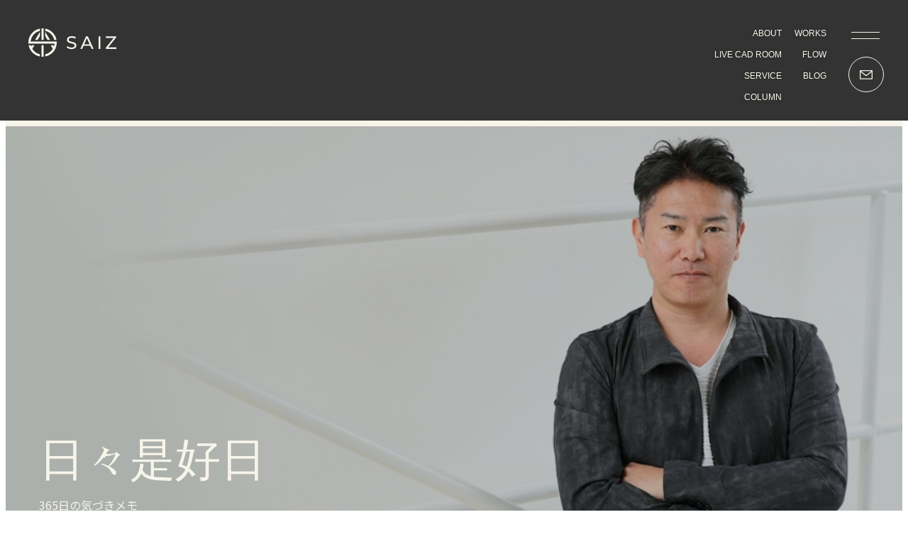

--- FILE ---
content_type: text/html; charset=UTF-8
request_url: https://gs-saiz.com/column/%E5%B9%B8%E3%81%9B%E3%81%A8%E3%81%AF-4/
body_size: 48275
content:
<!doctype html>
<html lang="ja">

<head>
    <meta charset="UTF-8">
    <meta name="viewport" content="width=1280">    <meta name="format-detection" content="telephone=no">
    <link rel="shortcut icon" href="https://gs-saiz.com/wp-content/themes/Template/data/img/common/favicon.ico">
    <link rel="stylesheet" href="https://unpkg.com/aos@2.3.1/dist/aos.css">
    <link rel="preconnect" href="https://fonts.googleapis.com">
    <link rel="preconnect" href="https://fonts.gstatic.com" crossorigin>
    <link href="https://fonts.googleapis.com/css2?family=Montserrat:wght@400;500;&display=swap" rel="stylesheet">
    <link href="https://fonts.googleapis.com/css2?family=Noto+Sans+JP:wght@400;500;700&family=Noto+Serif+JP:wght@400;500;700&display=swap" rel="stylesheet">
    <script src="https://unpkg.com/aos@2.3.1/dist/aos.js"></script>
    <title>幸せとは - SAIZ</title>

		<!-- All in One SEO 4.2.2 -->
		<meta name="description" content="自分が幸せじゃないと人に幸せを与えれない。分かってはいても、人の為に自分は動くし自分への興味は薄い。無理矢理に" />
		<meta name="robots" content="max-image-preview:large" />
		<link rel="canonical" href="https://gs-saiz.com/column/%e5%b9%b8%e3%81%9b%e3%81%a8%e3%81%af-4" />
		<meta property="og:locale" content="ja_JP" />
		<meta property="og:site_name" content="SAIZ - 愛知県全域で対応可能 外構・エクステリア専門店サイズ" />
		<meta property="og:type" content="article" />
		<meta property="og:title" content="幸せとは - SAIZ" />
		<meta property="og:description" content="自分が幸せじゃないと人に幸せを与えれない。分かってはいても、人の為に自分は動くし自分への興味は薄い。無理矢理に" />
		<meta property="og:url" content="https://gs-saiz.com/column/%e5%b9%b8%e3%81%9b%e3%81%a8%e3%81%af-4" />
		<meta property="article:published_time" content="2024-05-21T16:25:50+00:00" />
		<meta property="article:modified_time" content="2024-05-21T16:25:50+00:00" />
		<meta name="twitter:card" content="summary" />
		<meta name="twitter:title" content="幸せとは - SAIZ" />
		<meta name="twitter:description" content="自分が幸せじゃないと人に幸せを与えれない。分かってはいても、人の為に自分は動くし自分への興味は薄い。無理矢理に" />
		<script type="application/ld+json" class="aioseo-schema">
			{"@context":"https:\/\/schema.org","@graph":[{"@type":"WebSite","@id":"https:\/\/gs-saiz.com\/#website","url":"https:\/\/gs-saiz.com\/","name":"SAIZ","description":"\u611b\u77e5\u770c\u5168\u57df\u3067\u5bfe\u5fdc\u53ef\u80fd \u5916\u69cb\u30fb\u30a8\u30af\u30b9\u30c6\u30ea\u30a2\u5c02\u9580\u5e97\u30b5\u30a4\u30ba","inLanguage":"ja","publisher":{"@id":"https:\/\/gs-saiz.com\/#organization"}},{"@type":"Organization","@id":"https:\/\/gs-saiz.com\/#organization","name":"SAIZ","url":"https:\/\/gs-saiz.com\/"},{"@type":"BreadcrumbList","@id":"https:\/\/gs-saiz.com\/column\/%e5%b9%b8%e3%81%9b%e3%81%a8%e3%81%af-4#breadcrumblist","itemListElement":[{"@type":"ListItem","@id":"https:\/\/gs-saiz.com\/#listItem","position":1,"item":{"@type":"WebPage","@id":"https:\/\/gs-saiz.com\/","name":"\u30db\u30fc\u30e0","description":"\u611b\u77e5\u770c\u5168\u57df\u3067\u5bfe\u5fdc\u53ef\u80fd \u5916\u69cb\u30fb\u30a8\u30af\u30b9\u30c6\u30ea\u30a2\u5c02\u9580\u5e97\u30b5\u30a4\u30ba","url":"https:\/\/gs-saiz.com\/"},"nextItem":"https:\/\/gs-saiz.com\/column\/%e5%b9%b8%e3%81%9b%e3%81%a8%e3%81%af-4#listItem"},{"@type":"ListItem","@id":"https:\/\/gs-saiz.com\/column\/%e5%b9%b8%e3%81%9b%e3%81%a8%e3%81%af-4#listItem","position":2,"item":{"@type":"WebPage","@id":"https:\/\/gs-saiz.com\/column\/%e5%b9%b8%e3%81%9b%e3%81%a8%e3%81%af-4","name":"\u5e78\u305b\u3068\u306f","description":"\u81ea\u5206\u304c\u5e78\u305b\u3058\u3083\u306a\u3044\u3068\u4eba\u306b\u5e78\u305b\u3092\u4e0e\u3048\u308c\u306a\u3044\u3002\u5206\u304b\u3063\u3066\u306f\u3044\u3066\u3082\u3001\u4eba\u306e\u70ba\u306b\u81ea\u5206\u306f\u52d5\u304f\u3057\u81ea\u5206\u3078\u306e\u8208\u5473\u306f\u8584\u3044\u3002\u7121\u7406\u77e2\u7406\u306b","url":"https:\/\/gs-saiz.com\/column\/%e5%b9%b8%e3%81%9b%e3%81%a8%e3%81%af-4"},"previousItem":"https:\/\/gs-saiz.com\/#listItem"}]},{"@type":"Person","@id":"https:\/\/gs-saiz.com\/author\/kiyopi\/#author","url":"https:\/\/gs-saiz.com\/author\/kiyopi\/","name":"kiyopi","image":{"@type":"ImageObject","@id":"https:\/\/gs-saiz.com\/column\/%e5%b9%b8%e3%81%9b%e3%81%a8%e3%81%af-4#authorImage","url":"https:\/\/secure.gravatar.com\/avatar\/62b4134b6ea4456ddf2b44ac56adaf0ca4afcdb26ce8f3e7740da22272df7cc8?s=96&d=mm&r=g","width":96,"height":96,"caption":"kiyopi"}},{"@type":"WebPage","@id":"https:\/\/gs-saiz.com\/column\/%e5%b9%b8%e3%81%9b%e3%81%a8%e3%81%af-4#webpage","url":"https:\/\/gs-saiz.com\/column\/%e5%b9%b8%e3%81%9b%e3%81%a8%e3%81%af-4","name":"\u5e78\u305b\u3068\u306f - SAIZ","description":"\u81ea\u5206\u304c\u5e78\u305b\u3058\u3083\u306a\u3044\u3068\u4eba\u306b\u5e78\u305b\u3092\u4e0e\u3048\u308c\u306a\u3044\u3002\u5206\u304b\u3063\u3066\u306f\u3044\u3066\u3082\u3001\u4eba\u306e\u70ba\u306b\u81ea\u5206\u306f\u52d5\u304f\u3057\u81ea\u5206\u3078\u306e\u8208\u5473\u306f\u8584\u3044\u3002\u7121\u7406\u77e2\u7406\u306b","inLanguage":"ja","isPartOf":{"@id":"https:\/\/gs-saiz.com\/#website"},"breadcrumb":{"@id":"https:\/\/gs-saiz.com\/column\/%e5%b9%b8%e3%81%9b%e3%81%a8%e3%81%af-4#breadcrumblist"},"author":"https:\/\/gs-saiz.com\/author\/kiyopi\/#author","creator":"https:\/\/gs-saiz.com\/author\/kiyopi\/#author","image":{"@type":"ImageObject","@id":"https:\/\/gs-saiz.com\/#mainImage","url":"https:\/\/gs-saiz.com\/wp-content\/uploads\/2024\/01\/roman-kraft-8fuTHEfBNoM-unsplash.jpg","width":1920,"height":1281},"primaryImageOfPage":{"@id":"https:\/\/gs-saiz.com\/column\/%e5%b9%b8%e3%81%9b%e3%81%a8%e3%81%af-4#mainImage"},"datePublished":"2024-05-21T16:25:50+09:00","dateModified":"2024-05-21T16:25:50+09:00"}]}
		</script>
		<!-- All in One SEO -->

<link rel="alternate" title="oEmbed (JSON)" type="application/json+oembed" href="https://gs-saiz.com/wp-json/oembed/1.0/embed?url=https%3A%2F%2Fgs-saiz.com%2Fcolumn%2F%25e5%25b9%25b8%25e3%2581%259b%25e3%2581%25a8%25e3%2581%25af-4" />
<link rel="alternate" title="oEmbed (XML)" type="text/xml+oembed" href="https://gs-saiz.com/wp-json/oembed/1.0/embed?url=https%3A%2F%2Fgs-saiz.com%2Fcolumn%2F%25e5%25b9%25b8%25e3%2581%259b%25e3%2581%25a8%25e3%2581%25af-4&#038;format=xml" />
<style id='wp-img-auto-sizes-contain-inline-css' type='text/css'>
img:is([sizes=auto i],[sizes^="auto," i]){contain-intrinsic-size:3000px 1500px}
/*# sourceURL=wp-img-auto-sizes-contain-inline-css */
</style>
<style id='wp-emoji-styles-inline-css' type='text/css'>

	img.wp-smiley, img.emoji {
		display: inline !important;
		border: none !important;
		box-shadow: none !important;
		height: 1em !important;
		width: 1em !important;
		margin: 0 0.07em !important;
		vertical-align: -0.1em !important;
		background: none !important;
		padding: 0 !important;
	}
/*# sourceURL=wp-emoji-styles-inline-css */
</style>
<style id='wp-block-library-inline-css' type='text/css'>
:root{--wp-block-synced-color:#7a00df;--wp-block-synced-color--rgb:122,0,223;--wp-bound-block-color:var(--wp-block-synced-color);--wp-editor-canvas-background:#ddd;--wp-admin-theme-color:#007cba;--wp-admin-theme-color--rgb:0,124,186;--wp-admin-theme-color-darker-10:#006ba1;--wp-admin-theme-color-darker-10--rgb:0,107,160.5;--wp-admin-theme-color-darker-20:#005a87;--wp-admin-theme-color-darker-20--rgb:0,90,135;--wp-admin-border-width-focus:2px}@media (min-resolution:192dpi){:root{--wp-admin-border-width-focus:1.5px}}.wp-element-button{cursor:pointer}:root .has-very-light-gray-background-color{background-color:#eee}:root .has-very-dark-gray-background-color{background-color:#313131}:root .has-very-light-gray-color{color:#eee}:root .has-very-dark-gray-color{color:#313131}:root .has-vivid-green-cyan-to-vivid-cyan-blue-gradient-background{background:linear-gradient(135deg,#00d084,#0693e3)}:root .has-purple-crush-gradient-background{background:linear-gradient(135deg,#34e2e4,#4721fb 50%,#ab1dfe)}:root .has-hazy-dawn-gradient-background{background:linear-gradient(135deg,#faaca8,#dad0ec)}:root .has-subdued-olive-gradient-background{background:linear-gradient(135deg,#fafae1,#67a671)}:root .has-atomic-cream-gradient-background{background:linear-gradient(135deg,#fdd79a,#004a59)}:root .has-nightshade-gradient-background{background:linear-gradient(135deg,#330968,#31cdcf)}:root .has-midnight-gradient-background{background:linear-gradient(135deg,#020381,#2874fc)}:root{--wp--preset--font-size--normal:16px;--wp--preset--font-size--huge:42px}.has-regular-font-size{font-size:1em}.has-larger-font-size{font-size:2.625em}.has-normal-font-size{font-size:var(--wp--preset--font-size--normal)}.has-huge-font-size{font-size:var(--wp--preset--font-size--huge)}.has-text-align-center{text-align:center}.has-text-align-left{text-align:left}.has-text-align-right{text-align:right}.has-fit-text{white-space:nowrap!important}#end-resizable-editor-section{display:none}.aligncenter{clear:both}.items-justified-left{justify-content:flex-start}.items-justified-center{justify-content:center}.items-justified-right{justify-content:flex-end}.items-justified-space-between{justify-content:space-between}.screen-reader-text{border:0;clip-path:inset(50%);height:1px;margin:-1px;overflow:hidden;padding:0;position:absolute;width:1px;word-wrap:normal!important}.screen-reader-text:focus{background-color:#ddd;clip-path:none;color:#444;display:block;font-size:1em;height:auto;left:5px;line-height:normal;padding:15px 23px 14px;text-decoration:none;top:5px;width:auto;z-index:100000}html :where(.has-border-color){border-style:solid}html :where([style*=border-top-color]){border-top-style:solid}html :where([style*=border-right-color]){border-right-style:solid}html :where([style*=border-bottom-color]){border-bottom-style:solid}html :where([style*=border-left-color]){border-left-style:solid}html :where([style*=border-width]){border-style:solid}html :where([style*=border-top-width]){border-top-style:solid}html :where([style*=border-right-width]){border-right-style:solid}html :where([style*=border-bottom-width]){border-bottom-style:solid}html :where([style*=border-left-width]){border-left-style:solid}html :where(img[class*=wp-image-]){height:auto;max-width:100%}:where(figure){margin:0 0 1em}html :where(.is-position-sticky){--wp-admin--admin-bar--position-offset:var(--wp-admin--admin-bar--height,0px)}@media screen and (max-width:600px){html :where(.is-position-sticky){--wp-admin--admin-bar--position-offset:0px}}

/*# sourceURL=wp-block-library-inline-css */
</style><style id='global-styles-inline-css' type='text/css'>
:root{--wp--preset--aspect-ratio--square: 1;--wp--preset--aspect-ratio--4-3: 4/3;--wp--preset--aspect-ratio--3-4: 3/4;--wp--preset--aspect-ratio--3-2: 3/2;--wp--preset--aspect-ratio--2-3: 2/3;--wp--preset--aspect-ratio--16-9: 16/9;--wp--preset--aspect-ratio--9-16: 9/16;--wp--preset--color--black: #000000;--wp--preset--color--cyan-bluish-gray: #abb8c3;--wp--preset--color--white: #ffffff;--wp--preset--color--pale-pink: #f78da7;--wp--preset--color--vivid-red: #cf2e2e;--wp--preset--color--luminous-vivid-orange: #ff6900;--wp--preset--color--luminous-vivid-amber: #fcb900;--wp--preset--color--light-green-cyan: #7bdcb5;--wp--preset--color--vivid-green-cyan: #00d084;--wp--preset--color--pale-cyan-blue: #8ed1fc;--wp--preset--color--vivid-cyan-blue: #0693e3;--wp--preset--color--vivid-purple: #9b51e0;--wp--preset--gradient--vivid-cyan-blue-to-vivid-purple: linear-gradient(135deg,rgb(6,147,227) 0%,rgb(155,81,224) 100%);--wp--preset--gradient--light-green-cyan-to-vivid-green-cyan: linear-gradient(135deg,rgb(122,220,180) 0%,rgb(0,208,130) 100%);--wp--preset--gradient--luminous-vivid-amber-to-luminous-vivid-orange: linear-gradient(135deg,rgb(252,185,0) 0%,rgb(255,105,0) 100%);--wp--preset--gradient--luminous-vivid-orange-to-vivid-red: linear-gradient(135deg,rgb(255,105,0) 0%,rgb(207,46,46) 100%);--wp--preset--gradient--very-light-gray-to-cyan-bluish-gray: linear-gradient(135deg,rgb(238,238,238) 0%,rgb(169,184,195) 100%);--wp--preset--gradient--cool-to-warm-spectrum: linear-gradient(135deg,rgb(74,234,220) 0%,rgb(151,120,209) 20%,rgb(207,42,186) 40%,rgb(238,44,130) 60%,rgb(251,105,98) 80%,rgb(254,248,76) 100%);--wp--preset--gradient--blush-light-purple: linear-gradient(135deg,rgb(255,206,236) 0%,rgb(152,150,240) 100%);--wp--preset--gradient--blush-bordeaux: linear-gradient(135deg,rgb(254,205,165) 0%,rgb(254,45,45) 50%,rgb(107,0,62) 100%);--wp--preset--gradient--luminous-dusk: linear-gradient(135deg,rgb(255,203,112) 0%,rgb(199,81,192) 50%,rgb(65,88,208) 100%);--wp--preset--gradient--pale-ocean: linear-gradient(135deg,rgb(255,245,203) 0%,rgb(182,227,212) 50%,rgb(51,167,181) 100%);--wp--preset--gradient--electric-grass: linear-gradient(135deg,rgb(202,248,128) 0%,rgb(113,206,126) 100%);--wp--preset--gradient--midnight: linear-gradient(135deg,rgb(2,3,129) 0%,rgb(40,116,252) 100%);--wp--preset--font-size--small: 13px;--wp--preset--font-size--medium: 20px;--wp--preset--font-size--large: 36px;--wp--preset--font-size--x-large: 42px;--wp--preset--spacing--20: 0.44rem;--wp--preset--spacing--30: 0.67rem;--wp--preset--spacing--40: 1rem;--wp--preset--spacing--50: 1.5rem;--wp--preset--spacing--60: 2.25rem;--wp--preset--spacing--70: 3.38rem;--wp--preset--spacing--80: 5.06rem;--wp--preset--shadow--natural: 6px 6px 9px rgba(0, 0, 0, 0.2);--wp--preset--shadow--deep: 12px 12px 50px rgba(0, 0, 0, 0.4);--wp--preset--shadow--sharp: 6px 6px 0px rgba(0, 0, 0, 0.2);--wp--preset--shadow--outlined: 6px 6px 0px -3px rgb(255, 255, 255), 6px 6px rgb(0, 0, 0);--wp--preset--shadow--crisp: 6px 6px 0px rgb(0, 0, 0);}:where(.is-layout-flex){gap: 0.5em;}:where(.is-layout-grid){gap: 0.5em;}body .is-layout-flex{display: flex;}.is-layout-flex{flex-wrap: wrap;align-items: center;}.is-layout-flex > :is(*, div){margin: 0;}body .is-layout-grid{display: grid;}.is-layout-grid > :is(*, div){margin: 0;}:where(.wp-block-columns.is-layout-flex){gap: 2em;}:where(.wp-block-columns.is-layout-grid){gap: 2em;}:where(.wp-block-post-template.is-layout-flex){gap: 1.25em;}:where(.wp-block-post-template.is-layout-grid){gap: 1.25em;}.has-black-color{color: var(--wp--preset--color--black) !important;}.has-cyan-bluish-gray-color{color: var(--wp--preset--color--cyan-bluish-gray) !important;}.has-white-color{color: var(--wp--preset--color--white) !important;}.has-pale-pink-color{color: var(--wp--preset--color--pale-pink) !important;}.has-vivid-red-color{color: var(--wp--preset--color--vivid-red) !important;}.has-luminous-vivid-orange-color{color: var(--wp--preset--color--luminous-vivid-orange) !important;}.has-luminous-vivid-amber-color{color: var(--wp--preset--color--luminous-vivid-amber) !important;}.has-light-green-cyan-color{color: var(--wp--preset--color--light-green-cyan) !important;}.has-vivid-green-cyan-color{color: var(--wp--preset--color--vivid-green-cyan) !important;}.has-pale-cyan-blue-color{color: var(--wp--preset--color--pale-cyan-blue) !important;}.has-vivid-cyan-blue-color{color: var(--wp--preset--color--vivid-cyan-blue) !important;}.has-vivid-purple-color{color: var(--wp--preset--color--vivid-purple) !important;}.has-black-background-color{background-color: var(--wp--preset--color--black) !important;}.has-cyan-bluish-gray-background-color{background-color: var(--wp--preset--color--cyan-bluish-gray) !important;}.has-white-background-color{background-color: var(--wp--preset--color--white) !important;}.has-pale-pink-background-color{background-color: var(--wp--preset--color--pale-pink) !important;}.has-vivid-red-background-color{background-color: var(--wp--preset--color--vivid-red) !important;}.has-luminous-vivid-orange-background-color{background-color: var(--wp--preset--color--luminous-vivid-orange) !important;}.has-luminous-vivid-amber-background-color{background-color: var(--wp--preset--color--luminous-vivid-amber) !important;}.has-light-green-cyan-background-color{background-color: var(--wp--preset--color--light-green-cyan) !important;}.has-vivid-green-cyan-background-color{background-color: var(--wp--preset--color--vivid-green-cyan) !important;}.has-pale-cyan-blue-background-color{background-color: var(--wp--preset--color--pale-cyan-blue) !important;}.has-vivid-cyan-blue-background-color{background-color: var(--wp--preset--color--vivid-cyan-blue) !important;}.has-vivid-purple-background-color{background-color: var(--wp--preset--color--vivid-purple) !important;}.has-black-border-color{border-color: var(--wp--preset--color--black) !important;}.has-cyan-bluish-gray-border-color{border-color: var(--wp--preset--color--cyan-bluish-gray) !important;}.has-white-border-color{border-color: var(--wp--preset--color--white) !important;}.has-pale-pink-border-color{border-color: var(--wp--preset--color--pale-pink) !important;}.has-vivid-red-border-color{border-color: var(--wp--preset--color--vivid-red) !important;}.has-luminous-vivid-orange-border-color{border-color: var(--wp--preset--color--luminous-vivid-orange) !important;}.has-luminous-vivid-amber-border-color{border-color: var(--wp--preset--color--luminous-vivid-amber) !important;}.has-light-green-cyan-border-color{border-color: var(--wp--preset--color--light-green-cyan) !important;}.has-vivid-green-cyan-border-color{border-color: var(--wp--preset--color--vivid-green-cyan) !important;}.has-pale-cyan-blue-border-color{border-color: var(--wp--preset--color--pale-cyan-blue) !important;}.has-vivid-cyan-blue-border-color{border-color: var(--wp--preset--color--vivid-cyan-blue) !important;}.has-vivid-purple-border-color{border-color: var(--wp--preset--color--vivid-purple) !important;}.has-vivid-cyan-blue-to-vivid-purple-gradient-background{background: var(--wp--preset--gradient--vivid-cyan-blue-to-vivid-purple) !important;}.has-light-green-cyan-to-vivid-green-cyan-gradient-background{background: var(--wp--preset--gradient--light-green-cyan-to-vivid-green-cyan) !important;}.has-luminous-vivid-amber-to-luminous-vivid-orange-gradient-background{background: var(--wp--preset--gradient--luminous-vivid-amber-to-luminous-vivid-orange) !important;}.has-luminous-vivid-orange-to-vivid-red-gradient-background{background: var(--wp--preset--gradient--luminous-vivid-orange-to-vivid-red) !important;}.has-very-light-gray-to-cyan-bluish-gray-gradient-background{background: var(--wp--preset--gradient--very-light-gray-to-cyan-bluish-gray) !important;}.has-cool-to-warm-spectrum-gradient-background{background: var(--wp--preset--gradient--cool-to-warm-spectrum) !important;}.has-blush-light-purple-gradient-background{background: var(--wp--preset--gradient--blush-light-purple) !important;}.has-blush-bordeaux-gradient-background{background: var(--wp--preset--gradient--blush-bordeaux) !important;}.has-luminous-dusk-gradient-background{background: var(--wp--preset--gradient--luminous-dusk) !important;}.has-pale-ocean-gradient-background{background: var(--wp--preset--gradient--pale-ocean) !important;}.has-electric-grass-gradient-background{background: var(--wp--preset--gradient--electric-grass) !important;}.has-midnight-gradient-background{background: var(--wp--preset--gradient--midnight) !important;}.has-small-font-size{font-size: var(--wp--preset--font-size--small) !important;}.has-medium-font-size{font-size: var(--wp--preset--font-size--medium) !important;}.has-large-font-size{font-size: var(--wp--preset--font-size--large) !important;}.has-x-large-font-size{font-size: var(--wp--preset--font-size--x-large) !important;}
/*# sourceURL=global-styles-inline-css */
</style>

<style id='classic-theme-styles-inline-css' type='text/css'>
/*! This file is auto-generated */
.wp-block-button__link{color:#fff;background-color:#32373c;border-radius:9999px;box-shadow:none;text-decoration:none;padding:calc(.667em + 2px) calc(1.333em + 2px);font-size:1.125em}.wp-block-file__button{background:#32373c;color:#fff;text-decoration:none}
/*# sourceURL=/wp-includes/css/classic-themes.min.css */
</style>
<link rel='stylesheet' id='contact-form-7-css' href='https://gs-saiz.com/wp-content/plugins/contact-form-7/includes/css/styles.css?ver=5.6' type='text/css' media='all' />
<link rel='stylesheet' id='wpcf7-redirect-script-frontend-css' href='https://gs-saiz.com/wp-content/plugins/wpcf7-redirect/build/css/wpcf7-redirect-frontend.min.css?ver=6.9' type='text/css' media='all' />
<link rel='stylesheet' id='wp-pagenavi-css' href='https://gs-saiz.com/wp-content/plugins/wp-pagenavi/pagenavi-css.css?ver=2.70' type='text/css' media='all' />
<link rel='stylesheet' id='common-style-css' href='https://gs-saiz.com/wp-content/themes/Template/data/css/style.css?ver=1.0.2' type='text/css' media='all' />
<script type="text/javascript" src="https://gs-saiz.com/wp-includes/js/jquery/jquery.min.js?ver=3.7.1" id="jquery-core-js"></script>
<script type="text/javascript" src="https://gs-saiz.com/wp-includes/js/jquery/jquery-migrate.min.js?ver=3.4.1" id="jquery-migrate-js"></script>
<script type="text/javascript" src="https://gs-saiz.com/wp-content/themes/Template/data/js/script.js?ver=1.0.2" id="common-script-js"></script>
<link rel="https://api.w.org/" href="https://gs-saiz.com/wp-json/" /><link rel="EditURI" type="application/rsd+xml" title="RSD" href="https://gs-saiz.com/xmlrpc.php?rsd" />
<meta name="generator" content="WordPress 6.9" />
<link rel='shortlink' href='https://gs-saiz.com/?p=10214' />
    <!-- Google Tag Manager -->
    <script>
        (function(w, d, s, l, i) {
            w[l] = w[l] || [];
            w[l].push({
                'gtm.start': new Date().getTime(),
                event: 'gtm.js'
            });
            var f = d.getElementsByTagName(s)[0],
                j = d.createElement(s),
                dl = l != 'dataLayer' ? '&l=' + l : '';
            j.async = true;
            j.src =
                'https://www.googletagmanager.com/gtm.js?id=' + i + dl;
            f.parentNode.insertBefore(j, f);
        })(window, document, 'script', 'dataLayer', 'GTM-PZMQTSF');
    </script>
    <!-- End Google Tag Manager -->
</head>

<body>
    <!-- Google Tag Manager (noscript) -->
    <noscript><iframe src="https://www.googletagmanager.com/ns.html?id=GTM-PZMQTSF" height="0" width="0" style="display:none;visibility:hidden"></iframe></noscript>
    <!-- End Google Tag Manager (noscript) -->
    <div id="wrap" class="l-wrap p-%e5%b9%b8%e3%81%9b%e3%81%a8%e3%81%af-4">
        <header class="l-header  is-%e5%b9%b8%e3%81%9b%e3%81%a8%e3%81%af-4">
                            <div class="l-header__logo">
                    <a href="https://gs-saiz.com" class="l-header__logo__anchor">
                        <svg xmlns="http://www.w3.org/2000/svg" width="124" height="40" viewBox="0 0 124 40" class="l-header__logo__img">
                            <g id="logo_head" transform="translate(-40 -130)">
                                <title>SAIZ</title>
                                <path class="l-header__logo__path" id="logo_path" d="M25.031,13l-1.357-2.275V4.749l6.907,11.576h-3.57ZM21.528.063C21.006.021,20.494,0,20,0s-1.009.021-1.529.062V16.325h3.057ZM33.6,9.889a16.777,16.777,0,0,1,2.943,6.436h3.116A19.966,19.966,0,0,0,23.674.343V3.461A16.906,16.906,0,0,1,33.6,9.889M18.471,39.937C18.994,39.979,19.5,40,20,40s1.006-.021,1.529-.063V23.675H18.471ZM5.633,28.982l-.095-.152,3.072-5.154H5.034L3.956,25.482l-.19-.64c-.118-.4-.22-.788-.3-1.166H.345a19.948,19.948,0,0,0,15.98,15.981V36.54A17.019,17.019,0,0,1,5.633,28.982m10.691-18.25V4.756l-6.9,11.569h3.569Zm23.615,7.74H3.081l.207-1.248A17.035,17.035,0,0,1,16.325,3.461V.343A20.044,20.044,0,0,0,0,20c0,.492.021,1.005.062,1.528H36.92l-.208,1.25a17.261,17.261,0,0,1-.476,2.063c-.064.214-.133.426-.206.638l-1.062-1.8H31.391l3.061,5.163c-.028.047-.055.094-.084.14A17.022,17.022,0,0,1,23.674,36.54v3.117A19.835,19.835,0,0,0,39.842,22.469,20.084,20.084,0,0,0,40,20c0-.5-.02-1-.061-1.528" transform="translate(40 130)" fill="#f7f4e9" />
                                <path class="l-header__logo__path" id="logo_path-2" data-name="logo_path" d="M2.932,17.557A7.948,7.948,0,0,1,0,15.945l.939-1.98a7.772,7.772,0,0,0,2.6,1.485,9.561,9.561,0,0,0,3.263.571,5.874,5.874,0,0,0,3.3-.749A2.308,2.308,0,0,0,11.2,13.279a1.964,1.964,0,0,0-.6-1.485,3.988,3.988,0,0,0-1.472-.876q-.876-.3-2.476-.686a25.433,25.433,0,0,1-3.237-.965A5.344,5.344,0,0,1,1.308,7.782a3.966,3.966,0,0,1-.876-2.7,4.572,4.572,0,0,1,.749-2.564A5.143,5.143,0,0,1,3.453.686,9.216,9.216,0,0,1,7.236,0a12,12,0,0,1,3.1.406,8.254,8.254,0,0,1,2.615,1.168l-.838,2.031A9.217,9.217,0,0,0,9.724,2.526a8.927,8.927,0,0,0-2.488-.368A5.485,5.485,0,0,0,4,2.945,2.411,2.411,0,0,0,2.92,4.977a1.943,1.943,0,0,0,.609,1.485A4.222,4.222,0,0,0,5.04,7.35a23.48,23.48,0,0,0,2.45.673,24.9,24.9,0,0,1,3.224.965,5.436,5.436,0,0,1,2.095,1.473,3.879,3.879,0,0,1,.876,2.666,4.539,4.539,0,0,1-.762,2.552,5.1,5.1,0,0,1-2.31,1.828A9.556,9.556,0,0,1,6.8,18.18a12.161,12.161,0,0,1-3.872-.622m30.328-4.024H23.816l-1.955,4.443H19.245L27.294.2h2.514l8.074,17.773H35.216ZM32.372,11.5,28.538,2.793,24.7,11.5ZM44.993.2h2.539V17.976H44.993ZM70,15.767v2.209H55.147V16.25L66.318,2.412H55.324V.2H69.67V1.93L58.549,15.767Z" transform="translate(94 141)" fill="#f7f4e9" />
                            </g>
                        </svg>
                    </a>
                </div>
                        <div class="l-header__menu">
                <ul class="l-header__menu__list">
                    <li class="l-header__menu__list__item" data-aos="fade-left" data-aos-delay="0"><a href="https://gs-saiz.com/about/" class="l-header__menu__anchor">ABOUT</a></li>
                    <li class="l-header__menu__list__item" data-aos="fade-left" data-aos-delay="100"><a href="https://gs-saiz.com/showroom/" class="l-header__menu__anchor">LIVE CAD ROOM</a></li>
                    <li class="l-header__menu__list__item" data-aos="fade-left" data-aos-delay="200"><a href="https://gs-saiz.com/service/" class="l-header__menu__anchor">SERVICE</a></li>
                    <li class="l-header__menu__list__item" data-aos="fade-left" data-aos-delay="200"><a href="https://gs-saiz.com/column/" class="l-header__menu__anchor">COLUMN</a></li>
                </ul>
                <ul class="l-header__menu__list">
                    <li class="l-header__menu__list__item" data-aos="fade-left" data-aos-delay="100"><a href="https://gs-saiz.com/works/" class="l-header__menu__anchor">WORKS</a></li>
                    <li class="l-header__menu__list__item" data-aos="fade-left" data-aos-delay="200"><a href="https://gs-saiz.com/flow/" class="l-header__menu__anchor">FLOW</a></li>
                    <li class="l-header__menu__list__item" data-aos="fade-left" data-aos-delay="300"><a href="https://gs-saiz.com/blog/" class="l-header__menu__anchor">BLOG</a></li>
                    <!-- <li class="l-header__menu__list__item" data-aos="fade-left" data-aos-delay="300"><a href="https://gs-saiz.com/faq/" class="l-header__menu__anchor">FAQ</a></li> -->
                </ul>
            </div>
            <div class="l-header__trigger">
                <span class="l-header__trigger__bar"></span>
                <span class="l-header__trigger__bar"></span>
            </div>
            <div class="l-header__contact">
                <a href="https://gs-saiz.com/contact/" class="l-header__contact__anchor">
                    <svg id="contact" xmlns="http://www.w3.org/2000/svg" width="50" height="50" viewBox="0 0 50 50" class="l-header__contact__img">
                        <g id="circle" stroke="#f7f4e9" stroke-width="1">
                            <circle cx="25" cy="25" r="25" stroke="none" fill="#F7F4E9" class="l-header__contact__anchor__circle" />
                            <circle cx="25" cy="25" r="24.5" fill="none" />
                        </g>
                        <path id="icn" class="l-header__contact__anchor__icn" d="M17.357,68.267H.643A.643.643,0,0,0,0,68.91V80.481a.643.643,0,0,0,.643.643H17.357A.643.643,0,0,0,18,80.481V68.91A.643.643,0,0,0,17.357,68.267ZM16.3,69.553,9,75.17,1.7,69.553Zm.411,10.286H1.286v-8.98l7.323,5.633a.643.643,0,0,0,.783,0l7.323-5.633Z" transform="translate(16 -49.267)" fill="#f7f4e9" />
                    </svg>
                </a>
            </div>
        </header>
        <nav class="l-nav">
            <div class="l-nav__menu">
                <div class="l-nav__menu__list">
                    <div class="l-nav__menu__list__item">
                        <a href="https://gs-saiz.com/about/" class="l-nav__menu__list__item__anchor">ABOUT</a>
                    </div>
                    <div class="l-nav__menu__list__item">
                        <a href="https://gs-saiz.com/showroom/" class="l-nav__menu__list__item__anchor">LIVECADROOM</a>

                    </div>
                    <div class="l-nav__menu__list__item">
                        <a href="https://gs-saiz.com/service/" class="l-nav__menu__list__item__anchor">SERVICE</a>
                        <ul class="l-nav__menu__list__item__sub">
                            <li class="l-nav__menu__list__item__sub__item">
                                <a href="https://gs-saiz.com/service/premium/" class="l-nav__menu__list__item__sub__anchor">- Premium Garden</a>
                            </li>
                            <li class="l-nav__menu__list__item__sub__item">
                                <a href="https://gs-saiz.com/service/exterior/" class="l-nav__menu__list__item__sub__anchor">- Exterior</a>
                            </li>
                            <li class="l-nav__menu__list__item__sub__item">
                                <a href="https://gs-saiz.com/service/reform/" class="l-nav__menu__list__item__sub__anchor">- Garden Reform</a>
                            </li>
                        </ul>
                    </div>
                    <div class="l-nav__menu__list__item">
                        <a href="https://gs-saiz.com/works/" class="l-nav__menu__list__item__anchor">WORKS</a>
                    </div>
                    <div class="l-nav__menu__list__item">
                        <a href="https://gs-saiz.com/flow/" class="l-nav__menu__list__item__anchor">FLOW</a>
                    </div>
                </div>
                <ul class="l-nav__menu__small">
                    <li class="l-nav__menu__small__item"><a href="https://gs-saiz.com/blog/" class="l-nav__menu__small__anchor">Blog</a></li>
                    <li class="l-nav__menu__small__item"><a href="https://gs-saiz.com/recruit/" class="l-nav__menu__small__anchor">Recruitment</a></li>
                    <li class="l-nav__menu__small__item"><a href="https://gs-saiz.com/column/" class="l-nav__menu__small__anchor">Column</a></li>
                    <li class="l-nav__menu__small__item"><a href="https://gs-saiz.com/contact/" class="l-nav__menu__small__anchor">Contact</a></li>
                </ul>
                <div class="l-nav__menu__social"><a href="https://www.instagram.com/saiz_official/" target="_blank" class="l-nav__menu__social__anchor"><img src="https://gs-saiz.com/wp-content/themes/Template/data/img/common/icn_insta.svg" alt=""></a></div>
            </div>
        </nav>

<div class="p-column-detail">
    <div class="c-hero">
        <div class="u-layout">
            <h1 class="c-hero__ttl">
                <p class="c-hero__ttl__en u-font-montserrat">
                    日々是好日
                </p>
                <span class="c-hero__ttl__txt u-font-sans">
                    365日の気づきメモ
                </span>
            </h1>
        </div>
    </div>

    <div class="p-column-detail__wrapper u-sp-layout">
                                        <h1 class="p-column-detail__title">
                    幸せとは                </h1>
                <ul class="p-column-detail__cat">
                    <li><p class="p-column-detail__cat__list">哲学</p></li>                </ul>
                <p class="p-column-detail__date u-font-montserrat">
                    2024.05.22                </p>
                <div class="p-column-detail__wysiwyg c-entry-block">
                    <p>自分が幸せじゃないと人に幸せを与えれない。</p><p>分かってはいても、人の為に自分は動くし自分への興味は薄い。</p><p>無理矢理に自分の幸せを探したり、楽しませようと旅にも出たがどうも違う。</p><p>やはり人が笑っていたり、喜んでいるのを見ている自分が好きだ。</p><p>今日はふと不安になり、自分の人生が一瞬虚しく感じる事があった。</p><p>そんな時も励ましてくれる人がいる。</p><p>自分は1人じゃないんだと感じれた。</p><p>今までは自己犠牲だと感じていた事も今は全く無い。</p><p>相手が幸せになっていく事は、私の願いでもあり幸せなんだと。</p><p>&nbsp;</p>                </div>
        
        <div class="p-column-detail__link">
            <a href="https://gs-saiz.com/column/" class="p-column-detail__link__button u-font-montserrat"><span class="p-column-detail__link__button__dots"></span>View Other Articles</a>
        </div>
    </div>
</div>



<div class="c-contact js-contact">
    <div class="u-layout">
        <h3 class="c-contact__hdg" data-aos="fade-up" data-aos-delay="0">Contact</h3>
        <div class="c-contact__row">
            <a href="" class="c-contact__item is-tel u-pc-only" data-aos="fade-up" data-aos-delay="100">
                <i class="c-contact__item__icn">
                    <svg xmlns="http://www.w3.org/2000/svg" width="25" height="25" viewBox="0 0 25 25">
                        <path id="icn_tel" d="M24.475,19.167,20.11,14.8a1.8,1.8,0,0,0-2.535,0L15.728,16.65a1.1,1.1,0,0,1-1.295.123c-.495-.319-5.894-5.716-6.212-6.21a1.1,1.1,0,0,1,.122-1.294l1.847-1.846a1.789,1.789,0,0,0,0-2.534L5.824.526a1.791,1.791,0,0,0-2.535,0L1.681,2.132A5.691,5.691,0,0,0,.51,8.518a32.061,32.061,0,0,0,15.877,15.96,5.769,5.769,0,0,0,6.453-1.144L24.475,21.7a1.792,1.792,0,0,0,0-2.534M7.093,11.289c.3.462,5.887,6.142,6.613,6.61a2.452,2.452,0,0,0,2.969-.3l1.847-1.846a.454.454,0,0,1,.639,0l4.365,4.363a.452.452,0,0,1,0,.639l-1.634,1.633a4.419,4.419,0,0,1-4.946.873A30.817,30.817,0,0,1,1.728,7.956a4.345,4.345,0,0,1,.9-4.875L4.237,1.473a.451.451,0,0,1,.639,0L9.242,5.837a.452.452,0,0,1,0,.638L7.394,8.321a2.45,2.45,0,0,0-.3,2.968" transform="translate(0.001)" fill="#f7f4e9"/>
                    </svg>
                </i>
                <span class="c-contact__item__txt">電話で安心サポート</span>
                <small class="c-contact__item__small"><span class="is-en">0564-64-3254</span> 営業時間／09:00〜18:00</small>
            </a>
            <a href="tel:0564-64-3254" class="c-contact__item is-tel u-sp-only" data-aos="fade-up" data-aos-delay="100">
                <i class="c-contact__item__icn">
                    <svg xmlns="http://www.w3.org/2000/svg" width="25" height="25" viewBox="0 0 25 25">
                        <path id="icn_tel" d="M24.475,19.167,20.11,14.8a1.8,1.8,0,0,0-2.535,0L15.728,16.65a1.1,1.1,0,0,1-1.295.123c-.495-.319-5.894-5.716-6.212-6.21a1.1,1.1,0,0,1,.122-1.294l1.847-1.846a1.789,1.789,0,0,0,0-2.534L5.824.526a1.791,1.791,0,0,0-2.535,0L1.681,2.132A5.691,5.691,0,0,0,.51,8.518a32.061,32.061,0,0,0,15.877,15.96,5.769,5.769,0,0,0,6.453-1.144L24.475,21.7a1.792,1.792,0,0,0,0-2.534M7.093,11.289c.3.462,5.887,6.142,6.613,6.61a2.452,2.452,0,0,0,2.969-.3l1.847-1.846a.454.454,0,0,1,.639,0l4.365,4.363a.452.452,0,0,1,0,.639l-1.634,1.633a4.419,4.419,0,0,1-4.946.873A30.817,30.817,0,0,1,1.728,7.956a4.345,4.345,0,0,1,.9-4.875L4.237,1.473a.451.451,0,0,1,.639,0L9.242,5.837a.452.452,0,0,1,0,.638L7.394,8.321a2.45,2.45,0,0,0-.3,2.968" transform="translate(0.001)" fill="#f7f4e9"/>
                    </svg>
                </i>
                <span class="c-contact__item__txt">電話で安心サポート</span>
                <small class="c-contact__item__small"><span class="is-en">0564-64-3254</span> 営業時間／09:00〜18:00</small>
            </a>
            <a href="https://gs-saiz.com/contact/" class="c-contact__item" data-aos="fade-up" data-aos-delay="200">
                <i class="c-contact__item__icn">
                    <svg xmlns="http://www.w3.org/2000/svg" width="28" height="20" viewBox="0 0 28 20">
                        <path id="icn_mail" d="M.615,20A.619.619,0,0,1,0,19.378V.622A.619.619,0,0,1,.615,0h26.77A.619.619,0,0,1,28,.622V19.378a.619.619,0,0,1-.615.622Zm.615-1.244H26.771V2.927l-12.4,9.65a.608.608,0,0,1-.748,0L1.23,2.927ZM14,11.3,26.917,1.244H1.083Z" fill="#f7f4e9"/>
                    </svg>
                </i>
                <span class="c-contact__item__txt">メールでのお問い合わせ</span>
                <small class="c-contact__item__small">365日24時間受付中</small>
            </a>
        </div>
    </div>
</div>
<div class="c-contact__area" data-aos="fade-up" data-aos-delay="0">
    <div class="u-layout">
        <div class="c-contact__area__row">
            <div class="c-contact__area__ttl">対応可能エリア</div>
            <div class="c-contact__area__item"><span>三河エリア</span>
            ・岡崎市・碧南市・刈谷市・豊田市・安城市<br>
            ・西尾市・知立市・高浜市・みよし市・幸田町<br>
            ・豊橋市・豊川市・蒲郡市・新城市・田原市</div>
            <div class="c-contact__area__item"><span>名古屋・尾張エリア</span>
            ・名古屋市全域<br class="u-sp-only">・一宮市・瀬戸市・春日井市・犬山市<br class="u-sp-only">・江南市・小牧市<br class="u-pc-only">
            ・稲沢市・尾張旭市<br class="u-sp-only">・岩倉市・豊明市・日進市・清須市<br class="u-sp-only">・北名古屋市<br class="u-pc-only">
            ・長久手市・東郷町・豊山町<br class="u-sp-only">・大口町・扶桑町<br class="u-sp-only">・半田市・常滑市・東海市<br class="u-pc-only">
            ・大府市・知多市<br class="u-sp-only">・阿久比町・東浦町・南知多町・美浜町<br class="u-sp-only">・武豊町</div>
        </div>
    </div>
</div>
    <footer class="l-footer">
        <div class="u-layout">
            <div class="l-footer__logo u-sp-only"><img src="https://gs-saiz.com/wp-content/themes/Template/data/img/common/logo_foot.svg" alt=""></div>
            <div class="l-footer__row">
                <div class="l-footer__info" data-aos="fade-up" data-aos-delay="0">
                    <div class="l-footer__info__logo"><img src="https://gs-saiz.com/wp-content/themes/Template/data/img/common/logo_foot.svg" alt=""></div>
                    <div class="l-footer__info__address">〒444-0806 岡崎市緑丘2丁目7番地2</div>
                    <div class="l-footer__info__map"><a href="https://goo.gl/maps/kKAJHPjcb9FD3SnT6" target="_blank" class="l-footer__info__anchor">VIEW MAP<i><img src="https://gs-saiz.com/wp-content/themes/Template/data/img/common/icn_pin.svg" alt=""></i></a></div>
                    <div class="l-footer__info__tel">TEL：0564-64-3254　FAX：0564-64-3258</div>
                    <div class="l-footer__info__address">東山オフィス／<br>〒464-0807　名古屋市千種区東山通5丁目20-1<br>サン東山公園ウエストビル2F</div>
                    <div class="l-footer__info__map"><a href="https://maps.app.goo.gl/MUBA331FTrwg6AvB6" target="_blank" class="l-footer__info__anchor">VIEW MAP<i><img src="https://gs-saiz.com/wp-content/themes/Template/data/img/common/icn_pin.svg" alt=""></i></a></div>
                    <div class="l-footer__info__insta"><a href="https://www.instagram.com/saiz_official/" target="_blank" class="l-footer__info__insta__anchor"><i class="l-footer__info__insta__icn"><img src="https://gs-saiz.com/wp-content/themes/Template/data/img/common/icn_insta_foot.svg" alt=""></i>Instagram</a></div>
                </div>
                <div class="l-footer__nav">
                    <ul class="l-footer__nav__list" data-aos="fade-up" data-aos-delay="100">
                        <li class="l-footer__nav__item">
                            <a href="https://gs-saiz.com/" class="l-footer__nav__item__anchor">Home</a>
                        </li>
                        <li class="l-footer__nav__item">
                            <a href="https://gs-saiz.com/about/" class="l-footer__nav__item__anchor">About</a>
                        </li>
                        <li class="l-footer__nav__item">
                            <a href="https://gs-saiz.com/showroom/" class="l-footer__nav__item__anchor">Live CAD room</a>
                        </li>
                        <li class="l-footer__nav__item">
                            <a href="https://gs-saiz.com/service/" class="l-footer__nav__item__anchor">Service</a>
                            <ul class="l-footer__nav__sub">
                                <li class="l-footer__nav__sub__item"><a href="https://gs-saiz.com/service/premium/" class="l-footer__nav__sub__anchor">- Premium Garden</a></li>
                                <li class="l-footer__nav__sub__item"><a href="https://gs-saiz.com/service/exterior/" class="l-footer__nav__sub__anchor">- Exterior</a></li>
                                <li class="l-footer__nav__sub__item"><a href="https://gs-saiz.com/service/reform/" class="l-footer__nav__sub__anchor">- Garden Reform</a></li>
                            </ul>
                        </li>
                        <li class="l-footer__nav__item">
                            <a href="https://gs-saiz.com/works/" class="l-footer__nav__item__anchor">Works</a>
                        </li>
                        <li class="l-footer__nav__item">
                            <a href="https://gs-saiz.com/flow/" class="l-footer__nav__item__anchor">Flow</a>
                            <ul class="l-footer__nav__sub">
                                <li class="l-footer__nav__sub__item"><a href="https://gs-saiz.com/flow/design/" class="l-footer__nav__sub__anchor">- Design</a></li>
                            </ul>
                        </li>
                    </ul>
                    <ul class="l-footer__nav__list" data-aos="fade-up" data-aos-delay="200">
                        <li class="l-footer__nav__item">
                            <a href="https://gs-saiz.com/blog/" class="l-footer__nav__item__anchor">Blog</a>
                        </li>
                        <li class="l-footer__nav__item">
                            <a href="https://gs-saiz.com/column/" class="l-footer__nav__item__anchor">Column</a>
                        </li>
                        <li class="l-footer__nav__item">
                            <a href="https://gs-saiz.com/recruit/" class="l-footer__nav__item__anchor">Recruitment</a>
                        </li>
                        <li class="l-footer__nav__item">
                            <a href="https://gs-saiz.com/contact/" class="l-footer__nav__item__anchor">Contact</a>
                        </li>
                    </ul>
                </div>
            </div>
            <div class="l-footer__bottom">
                <div class="l-footer__copyright">©️2009 gs-saiz.com</div>
                <div class="l-footer__pagetop"><a href="#wrap"><img src="https://gs-saiz.com/wp-content/themes/Template/data/img/common/pagetop.svg" alt=""></a></div>
            </div>
        </div>
    </footer>
</div><!-- / #wrap -->

<script type="speculationrules">
{"prefetch":[{"source":"document","where":{"and":[{"href_matches":"/*"},{"not":{"href_matches":["/wp-*.php","/wp-admin/*","/wp-content/uploads/*","/wp-content/*","/wp-content/plugins/*","/wp-content/themes/Template/*","/*\\?(.+)"]}},{"not":{"selector_matches":"a[rel~=\"nofollow\"]"}},{"not":{"selector_matches":".no-prefetch, .no-prefetch a"}}]},"eagerness":"conservative"}]}
</script>
<script type="text/javascript" src="https://gs-saiz.com/wp-includes/js/dist/vendor/wp-polyfill.min.js?ver=3.15.0" id="wp-polyfill-js"></script>
<script type="text/javascript" id="contact-form-7-js-extra">
/* <![CDATA[ */
var wpcf7 = {"api":{"root":"https://gs-saiz.com/wp-json/","namespace":"contact-form-7/v1"}};
//# sourceURL=contact-form-7-js-extra
/* ]]> */
</script>
<script type="text/javascript" src="https://gs-saiz.com/wp-content/plugins/contact-form-7/includes/js/index.js?ver=5.6" id="contact-form-7-js"></script>
<script type="text/javascript" id="wpcf7-redirect-script-js-extra">
/* <![CDATA[ */
var wpcf7r = {"ajax_url":"https://gs-saiz.com/wp-admin/admin-ajax.php"};
//# sourceURL=wpcf7-redirect-script-js-extra
/* ]]> */
</script>
<script type="text/javascript" src="https://gs-saiz.com/wp-content/plugins/wpcf7-redirect/build/js/wpcf7r-fe.js?ver=1.1" id="wpcf7-redirect-script-js"></script>
<script id="wp-emoji-settings" type="application/json">
{"baseUrl":"https://s.w.org/images/core/emoji/17.0.2/72x72/","ext":".png","svgUrl":"https://s.w.org/images/core/emoji/17.0.2/svg/","svgExt":".svg","source":{"concatemoji":"https://gs-saiz.com/wp-includes/js/wp-emoji-release.min.js?ver=6.9"}}
</script>
<script type="module">
/* <![CDATA[ */
/*! This file is auto-generated */
const a=JSON.parse(document.getElementById("wp-emoji-settings").textContent),o=(window._wpemojiSettings=a,"wpEmojiSettingsSupports"),s=["flag","emoji"];function i(e){try{var t={supportTests:e,timestamp:(new Date).valueOf()};sessionStorage.setItem(o,JSON.stringify(t))}catch(e){}}function c(e,t,n){e.clearRect(0,0,e.canvas.width,e.canvas.height),e.fillText(t,0,0);t=new Uint32Array(e.getImageData(0,0,e.canvas.width,e.canvas.height).data);e.clearRect(0,0,e.canvas.width,e.canvas.height),e.fillText(n,0,0);const a=new Uint32Array(e.getImageData(0,0,e.canvas.width,e.canvas.height).data);return t.every((e,t)=>e===a[t])}function p(e,t){e.clearRect(0,0,e.canvas.width,e.canvas.height),e.fillText(t,0,0);var n=e.getImageData(16,16,1,1);for(let e=0;e<n.data.length;e++)if(0!==n.data[e])return!1;return!0}function u(e,t,n,a){switch(t){case"flag":return n(e,"\ud83c\udff3\ufe0f\u200d\u26a7\ufe0f","\ud83c\udff3\ufe0f\u200b\u26a7\ufe0f")?!1:!n(e,"\ud83c\udde8\ud83c\uddf6","\ud83c\udde8\u200b\ud83c\uddf6")&&!n(e,"\ud83c\udff4\udb40\udc67\udb40\udc62\udb40\udc65\udb40\udc6e\udb40\udc67\udb40\udc7f","\ud83c\udff4\u200b\udb40\udc67\u200b\udb40\udc62\u200b\udb40\udc65\u200b\udb40\udc6e\u200b\udb40\udc67\u200b\udb40\udc7f");case"emoji":return!a(e,"\ud83e\u1fac8")}return!1}function f(e,t,n,a){let r;const o=(r="undefined"!=typeof WorkerGlobalScope&&self instanceof WorkerGlobalScope?new OffscreenCanvas(300,150):document.createElement("canvas")).getContext("2d",{willReadFrequently:!0}),s=(o.textBaseline="top",o.font="600 32px Arial",{});return e.forEach(e=>{s[e]=t(o,e,n,a)}),s}function r(e){var t=document.createElement("script");t.src=e,t.defer=!0,document.head.appendChild(t)}a.supports={everything:!0,everythingExceptFlag:!0},new Promise(t=>{let n=function(){try{var e=JSON.parse(sessionStorage.getItem(o));if("object"==typeof e&&"number"==typeof e.timestamp&&(new Date).valueOf()<e.timestamp+604800&&"object"==typeof e.supportTests)return e.supportTests}catch(e){}return null}();if(!n){if("undefined"!=typeof Worker&&"undefined"!=typeof OffscreenCanvas&&"undefined"!=typeof URL&&URL.createObjectURL&&"undefined"!=typeof Blob)try{var e="postMessage("+f.toString()+"("+[JSON.stringify(s),u.toString(),c.toString(),p.toString()].join(",")+"));",a=new Blob([e],{type:"text/javascript"});const r=new Worker(URL.createObjectURL(a),{name:"wpTestEmojiSupports"});return void(r.onmessage=e=>{i(n=e.data),r.terminate(),t(n)})}catch(e){}i(n=f(s,u,c,p))}t(n)}).then(e=>{for(const n in e)a.supports[n]=e[n],a.supports.everything=a.supports.everything&&a.supports[n],"flag"!==n&&(a.supports.everythingExceptFlag=a.supports.everythingExceptFlag&&a.supports[n]);var t;a.supports.everythingExceptFlag=a.supports.everythingExceptFlag&&!a.supports.flag,a.supports.everything||((t=a.source||{}).concatemoji?r(t.concatemoji):t.wpemoji&&t.twemoji&&(r(t.twemoji),r(t.wpemoji)))});
//# sourceURL=https://gs-saiz.com/wp-includes/js/wp-emoji-loader.min.js
/* ]]> */
</script>

</body>
</html>


--- FILE ---
content_type: text/css
request_url: https://gs-saiz.com/wp-content/themes/Template/data/css/style.css?ver=1.0.2
body_size: 395910
content:
@charset "UTF-8";
/**
 * Foundation
 */
/* Document
 * ========================================================================== */
/**
 * 1. Add border box sizing in all browsers (opinionated).
 * 2. Backgrounds do not repeat by default (opinionated).
 */
*,
::before,
::after {
  -webkit-box-sizing: border-box;
          box-sizing: border-box;
  /* 1 */
  background-repeat: no-repeat;
  /* 2 */
}

/**
 * 1. Add text decoration inheritance in all browsers (opinionated).
 * 2. Add vertical alignment inheritance in all browsers (opinionated).
 */
::before,
::after {
  text-decoration: inherit;
  /* 1 */
  vertical-align: inherit;
  /* 2 */
}

/**
 * 1. Use the default cursor in all browsers (opinionated).
 * 2. Change the line height in all browsers (opinionated).
 * 3. Breaks words to prevent overflow in all browsers (opinionated).
 * 4. Use a 4-space tab width in all browsers (opinionated).
 * 5. Remove the grey highlight on links in iOS (opinionated).
 * 6. Prevent adjustments of font size after orientation changes in iOS.
 */
:where(:root) {
  cursor: default;
  /* 1 */
  line-height: 1.5;
  /* 2 */
  overflow-wrap: break-word;
  /* 3 */
  -moz-tab-size: 4;
  /* 4 */
  -o-tab-size: 4;
     tab-size: 4;
  /* 4 */
  -webkit-tap-highlight-color: transparent;
  /* 5 */
  -webkit-text-size-adjust: 100%;
  /* 6 */
}

/* Sections
 * ========================================================================== */
/**
 * Remove the margin in all browsers (opinionated).
 */
:where(body) {
  margin: 0;
}

/**
 * Correct the font size and margin on `h1` elements within `section` and
 * `article` contexts in Chrome, Edge, Firefox, and Safari.
 */
:where(h1) {
  font-size: 2em;
  margin: 0.67em 0;
}

/* Grouping content
 * ========================================================================== */
/**
 * Remove the margin on nested lists in Chrome, Edge, and Safari.
 */
:where(dl, ol, ul) :where(dl, ol, ul) {
  margin: 0;
}

/**
 * 1. Correct the inheritance of border color in Firefox.
 * 2. Add the correct box sizing in Firefox.
 */
:where(hr) {
  color: inherit;
  /* 1 */
  height: 0;
  /* 2 */
}

/**
 * Remove the list style on navigation lists in all browsers (opinionated).
 */
:where(nav) :where(ol, ul) {
  list-style-type: none;
  padding: 0;
}

/**
 * Prevent VoiceOver from ignoring list semantics in Safari (opinionated).
 */
:where(nav li)::before {
  content: "​";
  float: left;
}

/**
 * 1. Correct the inheritance and scaling of font size in all browsers.
 * 2. Correct the odd `em` font sizing in all browsers.
 * 3. Prevent overflow of the container in all browsers (opinionated).
 */
:where(pre) {
  font-family: monospace, monospace;
  /* 1 */
  font-size: 1em;
  /* 2 */
  overflow: auto;
  /* 3 */
}

/* Text-level semantics
 * ========================================================================== */
/**
 * Add the correct text decoration in Safari.
 */
:where(abbr[title]) {
  text-decoration: underline;
  -webkit-text-decoration: underline dotted;
          text-decoration: underline dotted;
}

/**
 * Add the correct font weight in Chrome, Edge, and Safari.
 */
:where(b, strong) {
  font-weight: bolder;
}

/**
 * 1. Correct the inheritance and scaling of font size in all browsers.
 * 2. Correct the odd `em` font sizing in all browsers.
 */
:where(code, kbd, samp) {
  font-family: monospace, monospace;
  /* 1 */
  font-size: 1em;
  /* 2 */
}

/**
 * Add the correct font size in all browsers.
 */
:where(small) {
  font-size: 80%;
}

/* Embedded content
 * ========================================================================== */
/*
 * Change the alignment on media elements in all browsers (opinionated).
 */
:where(audio, canvas, iframe, img, svg, video) {
  vertical-align: middle;
}

/**
 * Remove the border on iframes in all browsers (opinionated).
 */
:where(iframe) {
  border-style: none;
}

/**
 * Change the fill color to match the text color in all browsers (opinionated).
 */
:where(svg:not([fill])) {
  fill: currentColor;
}

/* Tabular data
 * ========================================================================== */
/**
 * 1. Collapse border spacing in all browsers (opinionated).
 * 2. Correct table border color inheritance in all Chrome, Edge, and Safari.
 * 3. Remove text indentation from table contents in Chrome, Edge, and Safari.
 */
:where(table) {
  border-collapse: collapse;
  /* 1 */
  border-color: inherit;
  /* 2 */
  text-indent: 0;
  /* 3 */
}

/* Forms
 * ========================================================================== */
/**
 * Remove the margin on controls in Safari.
 */
:where(button, input, select) {
  margin: 0;
}

/**
 * Correct the inability to style buttons in iOS and Safari.
 */
:where(button, [type="button" i], [type="reset" i], [type="submit" i]) {
  -webkit-appearance: button;
}

/**
 * Change the inconsistent appearance in all browsers (opinionated).
 */
:where(fieldset) {
  border: 1px solid #a0a0a0;
}

/**
 * Add the correct vertical alignment in Chrome, Edge, and Firefox.
 */
:where(progress) {
  vertical-align: baseline;
}

/**
 * 1. Remove the margin in Firefox and Safari.
 * 3. Change the resize direction in all browsers (opinionated).
 */
:where(textarea) {
  margin: 0;
  /* 1 */
  resize: vertical;
  /* 3 */
}

/**
 * 1. Correct the odd appearance in Chrome, Edge, and Safari.
 * 2. Correct the outline style in Safari.
 */
:where([type="search" i]) {
  -webkit-appearance: textfield;
  /* 1 */
  outline-offset: -2px;
  /* 2 */
}

/**
 * Correct the cursor style of increment and decrement buttons in Safari.
 */
::-webkit-inner-spin-button,
::-webkit-outer-spin-button {
  height: auto;
}

/**
 * Correct the text style of placeholders in Chrome, Edge, and Safari.
 */
::-webkit-input-placeholder {
  color: inherit;
  opacity: 0.54;
}

/**
 * Remove the inner padding in Chrome, Edge, and Safari on macOS.
 */
::-webkit-search-decoration {
  -webkit-appearance: none;
}

/**
 * 1. Correct the inability to style upload buttons in iOS and Safari.
 * 2. Change font properties to `inherit` in Safari.
 */
::-webkit-file-upload-button {
  -webkit-appearance: button;
  /* 1 */
  font: inherit;
  /* 2 */
}

/* Interactive
 * ========================================================================== */
/*
 * Add the correct styles in Safari.
 */
:where(dialog) {
  background-color: white;
  border: solid;
  color: black;
  height: -moz-fit-content;
  height: -webkit-fit-content;
  height: fit-content;
  left: 0;
  margin: auto;
  padding: 1em;
  position: absolute;
  right: 0;
  width: -moz-fit-content;
  width: -webkit-fit-content;
  width: fit-content;
}

:where(dialog:not([open])) {
  display: none;
}

/*
 * Add the correct display in Safari.
 */
:where(details > summary:first-of-type) {
  display: list-item;
}

/* Accessibility
 * ========================================================================== */
/**
 * Change the cursor on busy elements in all browsers (opinionated).
 */
:where([aria-busy="true" i]) {
  cursor: progress;
}

/*
 * Change the cursor on control elements in all browsers (opinionated).
 */
:where([aria-controls]) {
  cursor: pointer;
}

/*
 * Change the cursor on disabled, not-editable, or otherwise
 * inoperable elements in all browsers (opinionated).
 */
:where([aria-disabled="true" i], [disabled]) {
  cursor: not-allowed;
}

/*
 * Change the display on visually hidden accessible elements
 * in all browsers (opinionated).
 */
:where([aria-hidden="false" i][hidden]) {
  display: initial;
}

:where([aria-hidden="false" i][hidden]:not(:focus)) {
  clip: rect(0, 0, 0, 0);
  position: absolute;
}

/**
 * initialize tag stules
 */
html {
  font: 10px/2 "Noto Sans JP", "ヒラギノ角ゴ Pro W3", "Hiragino Kaku Gothic Pro", "メイリオ", Meiryo, Verdana, sans-serif;
}
@media screen and (max-width: 750px) {
  html {
    font-size: 2.6666666667vw;
  }
}

body {
  color: #333;
  font-size: 1.5rem;
  -webkit-text-size-adjust: none;
     -moz-text-size-adjust: none;
      -ms-text-size-adjust: none;
          text-size-adjust: none;
  min-width: calc(1170px + 3rem);
}
@media screen and (max-width: 750px) {
  body {
    min-width: 0;
  }
}

img {
  border: 0;
  vertical-align: top;
}
@media screen and (max-width: 750px) {
  img {
    max-width: 100%;
  }
}

figure {
  padding: 0;
  margin: 0;
}

sup {
  font-size: 0.6em;
  vertical-align: super;
}

/**
 * ANCHOR
 */
a {
  color: #333;
  text-decoration: underline;
}
a:hover {
  text-decoration: none;
}

/**
 * Heading
 */
h1,
h2,
h3,
h4,
h5 {
  margin: 0;
}

/**
 * Paragraph
 */
p {
  margin: 0;
}

/**
 * List
 */
ul {
  list-style: none;
  padding: 0;
  margin: 0;
}

dl,
dd {
  margin: 0;
}

/**
 * Sanytize.css overwrite
 */
nav li::before {
  content: none;
}

/**
 * Layout
 */
/**
 * FOOTER
 */
.l-footer {
  background: #ceccc3;
  padding: 13rem 0 5rem;
}
@media screen and (max-width: 750px) {
  .l-footer {
    padding-top: 6rem;
  }
  .l-footer__logo {
    width: 18.4rem;
    margin-bottom: 6rem;
  }
}
.l-footer__row {
  display: -webkit-box;
  display: -ms-flexbox;
  display: flex;
  -webkit-box-pack: justify;
      -ms-flex-pack: justify;
          justify-content: space-between;
  padding-bottom: 13rem;
  border-bottom: 1px solid #f7f4e9;
}
@media screen and (max-width: 750px) {
  .l-footer__row {
    -webkit-box-orient: vertical;
    -webkit-box-direction: reverse;
        -ms-flex-direction: column-reverse;
            flex-direction: column-reverse;
    border-bottom: none;
    padding-bottom: 3rem;
  }
}
.l-footer__info {
  font-size: 1.4rem;
}
.l-footer__info__logo {
  margin-bottom: 6rem;
}
@media screen and (max-width: 750px) {
  .l-footer__info__logo {
    display: none;
  }
}
.l-footer__info__map {
  font-family: "Montserrat", sans-serif;
}
.l-footer__info__anchor i {
  display: inline-block;
  margin-left: 0.5rem;
}
.l-footer__info__anchor i img {
  vertical-align: middle;
}
.l-footer__info__insta {
  margin: 2rem 0 4rem;
}
.l-footer__info__insta__anchor {
  font-size: 1.2rem;
  font-family: "Montserrat", sans-serif;
  display: -webkit-box;
  display: -ms-flexbox;
  display: flex;
  -webkit-box-align: center;
      -ms-flex-align: center;
          align-items: center;
  font-weight: 500;
  text-decoration: none;
  -webkit-transition: 0.3s ease-in;
  transition: 0.3s ease-in;
}
.l-footer__info__insta__anchor:hover {
  opacity: 0.7;
}
.l-footer__info__insta__icn {
  margin-right: 0.5rem;
}
.l-footer__info__link {
  display: -webkit-box;
  display: -ms-flexbox;
  display: flex;
  -webkit-box-orient: vertical;
  -webkit-box-direction: normal;
      -ms-flex-direction: column;
          flex-direction: column;
}
.l-footer__nav {
  width: 57rem;
  display: -webkit-box;
  display: -ms-flexbox;
  display: flex;
  -webkit-box-pack: justify;
      -ms-flex-pack: justify;
          justify-content: space-between;
}
@media screen and (max-width: 750px) {
  .l-footer__nav {
    width: 100%;
    -webkit-box-orient: vertical;
    -webkit-box-direction: normal;
        -ms-flex-direction: column;
            flex-direction: column;
    margin-bottom: 4rem;
    border-bottom: 1px solid #f7f4e9;
    padding-bottom: 4rem;
  }
  .l-footer__nav__list:nth-child(2) {
    -webkit-box-pack: justify;
        -ms-flex-pack: justify;
            justify-content: space-between;
    display: -webkit-box;
    display: -ms-flexbox;
    display: flex;
    width: 28.4rem;
  }
}
.l-footer__nav__item {
  display: -webkit-box;
  display: -ms-flexbox;
  display: flex;
  margin-bottom: 2rem;
}
.l-footer__nav__item__anchor {
  font-size: 1.4rem;
  font-family: "Montserrat", sans-serif;
  font-weight: 600;
  text-decoration: none;
  -webkit-transition: 0.3s ease-in;
  transition: 0.3s ease-in;
}
.l-footer__nav__item__anchor:hover {
  opacity: 0.7;
}
.l-footer__nav__sub {
  display: -webkit-box;
  display: -ms-flexbox;
  display: flex;
  margin-left: 2rem;
}
@media screen and (max-width: 750px) {
  .l-footer__nav__sub {
    -webkit-box-orient: vertical;
    -webkit-box-direction: normal;
        -ms-flex-direction: column;
            flex-direction: column;
    margin-bottom: 1rem;
  }
}
.l-footer__nav__sub__item {
  margin-left: 1rem;
}
.l-footer__nav__sub__anchor {
  font-size: 1.3rem;
  text-decoration: none;
  -webkit-transition: 0.3s ease-in;
  transition: 0.3s ease-in;
}
.l-footer__nav__sub__anchor:hover {
  opacity: 0.7;
}
.l-footer__bottom {
  display: -webkit-box;
  display: -ms-flexbox;
  display: flex;
  -webkit-box-pack: justify;
      -ms-flex-pack: justify;
          justify-content: space-between;
  padding-top: 4rem;
  font-size: 1.2rem;
}

/**
 * HEADER
 */
.l-header {
  height: 17rem;
  background: #333;
  color: #fff;
  width: 100%;
  position: absolute;
  top: 0;
  left: 0;
}
@media screen and (min-width: 751px) {
  .l-header {
    min-width: 120rem;
  }
}
@media screen and (max-width: 750px) {
  .l-header {
    background: none;
  }
}
.l-header.is-home {
  background: none;
}
.l-header__logo {
  position: fixed;
  top: 4rem;
  left: 4rem;
  z-index: 100;
}
@media screen and (max-width: 750px) {
  .l-header__logo {
    width: 12rem;
    top: 2.5rem;
    left: 2rem;
  }
}
.l-header__logo__img {
  vertical-align: top;
  -webkit-transition: 0.3s ease-in;
  transition: 0.3s ease-in;
}
.l-header__logo:hover .l-header__logo__img {
  opacity: 0.7;
}
.l-header__logo.is-black .l-header__logo__path {
  fill: #333;
}
.l-header__menu {
  width: 15.8rem;
  display: -webkit-box;
  display: -ms-flexbox;
  display: flex;
  -webkit-box-pack: justify;
      -ms-flex-pack: justify;
          justify-content: space-between;
  text-align: right;
  position: absolute;
  right: 11.5rem;
  top: 3rem;
  z-index: 1;
}
.l-header__menu__anchor {
  text-decoration: none;
  font-family: "Montserrat", sans-serif;
  color: #f7f4e9;
  font-size: 1.2rem;
  text-shadow: 0 0 0.5rem rgba(0, 0, 0, 0.3);
  font-weight: 500;
}
@media screen and (max-width: 750px) {
  .l-header__menu {
    display: none;
  }
}
.l-header__contact {
  position: fixed;
  top: 8rem;
  right: 3.4rem;
  z-index: 99;
}
@media screen and (max-width: 750px) {
  .l-header__contact {
    top: 7.5rem;
    right: 2rem;
  }
}
.l-header__contact__anchor__circle {
  -webkit-transition: 0.3s ease-in;
  transition: 0.3s ease-in;
  opacity: 0;
}
.l-header__contact__anchor__icn {
  -webkit-transition: 0.3s ease-in;
  transition: 0.3s ease-in;
}
.l-header__contact__anchor:hover .l-header__contact__anchor__circle {
  opacity: 1;
}
.l-header__contact__anchor:hover .l-header__contact__anchor__icn {
  fill: #333;
}
.l-header__contact__anchor.is-black #circle {
  stroke: #333;
}
.l-header__contact__anchor.is-black .l-header__contact__anchor__icn {
  fill: #333;
}
.l-header__contact__anchor.is-black:hover {
  opacity: 0.7;
}
.l-header__trigger {
  width: 4rem;
  height: 4rem;
  position: fixed;
  top: 3rem;
  right: 4rem;
  cursor: pointer;
  -webkit-transition: 0.3s ease-in;
  transition: 0.3s ease-in;
  z-index: 101;
}
@media screen and (max-width: 750px) {
  .l-header__trigger {
    right: 2.4rem;
    top: 2.4rem;
  }
}
.l-header__trigger:hover {
  opacity: 0.7;
}
.l-header__trigger__bar {
  position: absolute;
  width: 100%;
  height: 0.1rem;
  background: #f7f4e9;
  -webkit-transform-origin: 50% 50%;
          transform-origin: 50% 50%;
  -webkit-transition: 0.3s ease-in;
  transition: 0.3s ease-in;
}
.is-black .l-header__trigger__bar {
  background: #333;
}
.l-header__trigger__bar:nth-child(1) {
  top: 1.5rem;
}
.l-header__trigger__bar:nth-child(2) {
  bottom: 1.5rem;
}
.is-open .l-header__trigger__bar:nth-child(1) {
  -webkit-transform: rotate(25deg);
          transform: rotate(25deg);
  top: 1.95rem;
  background: #f7f4e9 !important;
}
.is-open .l-header__trigger__bar:nth-child(2) {
  -webkit-transform: rotate(-25deg);
          transform: rotate(-25deg);
  bottom: 1.95rem;
  background: #f7f4e9 !important;
}
.l-header.is-service {
  position: fixed;
  z-index: 999;
}
@media screen and (max-width: 750px) {
  .l-header.is-service {
    background: none;
  }
}

/**
 * GAW HEADER
 */
.l-gaw-header {
  position: absolute;
  width: 100%;
  z-index: 9999;
}
@media screen and (max-width: 750px) {
  .l-gaw-header {
    position: fixed;
    top: 0;
  }
}

/**
 * GAW NAV
 */
.l-gaw-nav__content {
  display: -webkit-box;
  display: -ms-flexbox;
  display: flex;
  -webkit-box-pack: center;
      -ms-flex-pack: center;
          justify-content: center;
  gap: 7rem;
  margin-top: 2rem;
}
@media screen and (max-width: 750px) {
  .l-gaw-nav__content {
    -ms-flex-wrap: wrap;
        flex-wrap: wrap;
    -webkit-box-pack: start;
        -ms-flex-pack: start;
            justify-content: flex-start;
    gap: 0;
    display: grid;
    grid-template-columns: 12rem 13.2rem;
    padding: 0 1.5rem;
    margin-top: 1.5rem;
  }
}
.l-gaw-nav__menu {
  font-size: 1.6rem;
}
@media screen and (max-width: 750px) {
  .l-gaw-nav__menu {
    font-size: 1.4rem;
  }
}
.l-gaw-nav__menu__anchor {
  text-decoration: none;
  color: #333;
}
.l-gaw-nav__contact {
  display: -webkit-inline-box;
  display: -ms-inline-flexbox;
  display: inline-flex;
  -webkit-box-orient: vertical;
  -webkit-box-direction: normal;
      -ms-flex-direction: column;
          flex-direction: column;
  -webkit-box-pack: center;
      -ms-flex-pack: center;
          justify-content: center;
  -webkit-box-align: center;
      -ms-flex-align: center;
          align-items: center;
  text-decoration: none;
  font-size: 1.6rem;
  color: #fff;
  font-weight: 500;
  padding: 2rem 1.3rem;
  position: absolute;
  right: 0;
  top: 0;
  background-color: #e10101;
  z-index: 1;
}
@media screen and (max-width: 750px) {
  .l-gaw-nav__contact {
    font-size: 1.4rem;
    padding: 1.5rem 0.8rem 1rem;
  }
}
@media screen and (max-width: 750px) {
  .l-gaw-nav__contact__icon {
    width: 4.5rem;
    height: 3.9rem;
  }
}
@media screen and (max-width: 750px) {
  .l-gaw-nav__contact__txt {
    padding-top: 0.5rem;
  }
}

.l-main {
  margin-bottom: 60px;
}
@media screen and (max-width: 750px) {
  .l-main {
    margin-bottom: 3rem;
  }
}

.l-wrap {
  width: 100%;
  height: 100%;
  overflow: hidden;
  background: #f7f4e9;
}

/**
 * Global Navigation
 */
.l-nav {
  background: rgba(0, 0, 0, 0.8);
  width: 56.8rem;
  height: 100vh;
  position: fixed;
  right: 0;
  top: 0;
  z-index: 100;
  display: -webkit-box;
  display: -ms-flexbox;
  display: flex;
  -webkit-box-align: center;
      -ms-flex-align: center;
          align-items: center;
  -webkit-transition: -webkit-transform 0.3s ease-in;
  transition: -webkit-transform 0.3s ease-in;
  transition: transform 0.3s ease-in;
  transition: transform 0.3s ease-in, -webkit-transform 0.3s ease-in;
  -webkit-transform: translateX(100%);
          transform: translateX(100%);
  will-change: transform;
}
@media screen and (max-width: 750px) {
  .l-nav {
    width: 100vw;
  }
}
.l-nav.is-open {
  -webkit-transform: translateX(0);
          transform: translateX(0);
}
.l-nav__menu {
  max-height: 100%;
  overflow: auto;
  padding: 7rem 0 3rem 10rem;
  width: 100%;
}
@media screen and (max-width: 750px) {
  .l-nav__menu {
    padding-left: 2rem;
    padding-right: 2rem;
  }
}
.l-nav__menu__list__item {
  display: -webkit-box;
  display: -ms-flexbox;
  display: flex;
}
.l-nav__menu__list__item__anchor {
  color: #fff;
  font-family: "Montserrat", sans-serif;
  font-size: 2.4rem;
  font-weight: 500;
  text-decoration: none;
  -webkit-transition: 0.3s ease-in;
  transition: 0.3s ease-in;
}
.l-nav__menu__list__item__anchor:hover {
  opacity: 0.7;
}
.l-nav__menu__list__item__sub {
  margin-left: 2rem;
  margin-top: 0.4rem;
}
.l-nav__menu__list__item__sub__anchor {
  color: #fff;
  font-family: "Montserrat", sans-serif;
  text-decoration: none;
  -webkit-transition: 0.3s ease-in;
  transition: 0.3s ease-in;
}
.l-nav__menu__list__item__sub__anchor:hover {
  opacity: 0.7;
}
.l-nav__menu__small {
  display: inline-grid;
  grid-template-columns: auto auto;
  gap: 0.4rem 1rem;
  margin-top: 4rem;
}
.l-nav__menu__small__anchor {
  color: #fff;
  font-family: "Montserrat", sans-serif;
  text-decoration: none;
  font-size: 1.4rem;
  -webkit-transition: 0.3s ease-in;
  transition: 0.3s ease-in;
}
.l-nav__menu__small__anchor:hover {
  opacity: 0.7;
}
.l-nav__menu__social {
  margin-top: 3rem;
}
.l-nav__menu__social__anchor {
  -webkit-transition: 0.3s ease-in;
  transition: 0.3s ease-in;
}
.l-nav__menu__social__anchor:hover {
  opacity: 0.7;
}

/**
 * Object
 */
/* Component */
.c-btn01 {
  display: -webkit-inline-box;
  display: -ms-inline-flexbox;
  display: inline-flex;
  -webkit-box-align: center;
      -ms-flex-align: center;
          align-items: center;
  font-size: 1.4rem;
  font-family: "Montserrat", sans-serif;
  text-decoration: none;
}
.c-btn01::after {
  content: "";
  display: block;
  width: 10rem;
  height: 0.9rem;
  background-image: url("../img/common/arr_btn.svg");
  background-repeat: no-repeat;
  background-position: right center;
  margin-left: 1.6rem;
  -webkit-transition: 0.3s ease-in;
  transition: 0.3s ease-in;
}
.c-btn01.is-white {
  color: #fff;
}
.c-btn01.is-white::after {
  background-image: url("../img/common/arr_btn_w.svg");
}
.c-btn01:hover {
  font-weight: 500;
}
.c-btn01:hover::after {
  width: 14rem;
}
.c-btn02 {
  text-decoration: none;
  display: -webkit-inline-box;
  display: -ms-inline-flexbox;
  display: inline-flex;
  -webkit-box-align: center;
      -ms-flex-align: center;
          align-items: center;
  font-family: "Montserrat", sans-serif;
  font-size: 2.4rem;
  font-weight: 400;
}
.c-btn02::before {
  text-align: center;
  content: "…";
  line-height: 1;
  font-weight: 500;
  width: 4rem;
  height: 4rem;
  border-radius: 2rem;
  border: 0.1rem solid #333;
  margin-right: 1rem;
  -webkit-transition: 0.3s ease-in;
  transition: 0.3s ease-in;
  display: -webkit-box;
  display: -ms-flexbox;
  display: flex;
  -webkit-box-align: center;
      -ms-flex-align: center;
          align-items: center;
  -webkit-box-pack: center;
      -ms-flex-pack: center;
          justify-content: center;
}
.c-btn02:hover::before {
  background: #333;
  color: #fff;
}
.c-btn03 {
  -webkit-box-align: center;
      -ms-flex-align: center;
          align-items: center;
  font-size: 1.4rem;
  font-family: "Montserrat", sans-serif;
  text-decoration: none;
  position: relative;
  padding-left: 11.5rem;
  display: -webkit-box;
  display: -ms-flexbox;
  display: flex;
  -webkit-box-pack: center;
      -ms-flex-pack: center;
          justify-content: center;
  width: -webkit-fit-content;
  width: -moz-fit-content;
  width: fit-content;
  margin: 10rem auto 0;
}
@media screen and (max-width: 750px) {
  .c-btn03 {
    margin: 4rem auto 0;
  }
}
.c-btn03::before {
  content: "";
  display: block;
  width: 10rem;
  height: 0.9rem;
  background-image: url("../img/common/arr_btn.svg");
  background-repeat: no-repeat;
  background-position: right center;
  -webkit-transition: 0.3s ease-in;
  transition: 0.3s ease-in;
  -webkit-transform: rotate(180deg);
          transform: rotate(180deg);
  position: absolute;
  margin: auto;
  top: 0;
  bottom: 0;
  left: 0;
}
.c-btn03.is-white {
  color: #fff;
}
.c-btn03.is-white::before {
  background-image: url("../img/common/arr_btn_w.svg");
}
.c-btn03:hover {
  font-weight: bold;
}
.c-btn03:hover::before {
  width: 14rem;
  left: -40px;
}

/**
 * Contact Banner
 */
.c-contact {
  background: url("../img/common/logo_bg.svg") no-repeat center center #333;
  color: #fff;
  padding: 22rem 0;
}
@media screen and (max-width: 750px) {
  .c-contact {
    padding: 10rem 0 6rem;
    background-size: 15rem auto;
    background-position: center 7rem;
  }
}
.c-contact__hdg {
  text-align: center;
  font-family: "Montserrat", sans-serif;
  font-size: 14rem;
  font-weight: 400;
  line-height: 1.2;
  margin-bottom: 5rem;
}
@media screen and (max-width: 750px) {
  .c-contact__hdg {
    font-size: 6rem;
  }
}
.c-contact__row {
  display: -webkit-box;
  display: -ms-flexbox;
  display: flex;
  -webkit-box-pack: justify;
      -ms-flex-pack: justify;
          justify-content: space-between;
  width: 94rem;
  margin: 0 auto;
}
@media screen and (max-width: 750px) {
  .c-contact__row {
    width: 100%;
    -webkit-box-orient: vertical;
    -webkit-box-direction: normal;
        -ms-flex-direction: column;
            flex-direction: column;
  }
}
.c-contact__item {
  width: 45rem;
  height: 11rem;
  display: -webkit-box;
  display: -ms-flexbox;
  display: flex;
  -webkit-box-orient: vertical;
  -webkit-box-direction: normal;
      -ms-flex-direction: column;
          flex-direction: column;
  -webkit-box-pack: center;
      -ms-flex-pack: center;
          justify-content: center;
  border: 1px solid #fff;
  color: #fff;
  position: relative;
  text-decoration: none;
  padding-left: 10rem;
  -webkit-transition: 0.3s ease-in;
  transition: 0.3s ease-in;
}
@media screen and (max-width: 750px) {
  .c-contact__item {
    width: 100%;
    height: 9rem;
    -webkit-box-orient: horizontal;
    -webkit-box-direction: normal;
        -ms-flex-flow: row wrap;
            flex-flow: row wrap;
    -webkit-box-align: center;
        -ms-flex-align: center;
            align-items: center;
    padding: 1rem 0;
    margin-bottom: 2rem;
  }
}
@media screen and (min-width: 751px) {
  .c-contact__item.is-tel {
    pointer-events: none;
  }
}
.c-contact__item__icn {
  position: absolute;
  left: 4rem;
  top: 50%;
  -webkit-transform: translateY(-50%);
          transform: translateY(-50%);
}
@media screen and (max-width: 750px) {
  .c-contact__item__icn {
    position: static;
    -webkit-transform: none;
            transform: none;
    margin-right: 1rem;
  }
}
.c-contact__item__icn path {
  -webkit-transition: 0.3s ease-in;
  transition: 0.3s ease-in;
}
.c-contact__item__txt {
  font-size: 2.2rem;
  font-weight: 500;
  line-height: 1.5;
}
@media screen and (max-width: 750px) {
  .c-contact__item__txt {
    font-size: 1.8rem;
    line-height: 1;
  }
}
.c-contact__item__small {
  font-size: 1.4rem;
}
.c-contact__item__small .is-en {
  font-family: "Montserrat", sans-serif;
  letter-spacing: 0.05em;
}
.c-contact__item:hover {
  background: #fff;
  color: #333;
}
.c-contact__item:hover .c-contact__item__icn path {
  fill: #333;
}
.c-contact__area {
  padding: 5rem 0;
}
.c-contact__area__row {
  display: -webkit-box;
  display: -ms-flexbox;
  display: flex;
}
@media screen and (max-width: 750px) {
  .c-contact__area__row {
    -webkit-box-orient: vertical;
    -webkit-box-direction: normal;
        -ms-flex-direction: column;
            flex-direction: column;
  }
}
.c-contact__area__ttl {
  font-size: 2rem;
  font-weight: 500;
  display: -webkit-box;
  display: -ms-flexbox;
  display: flex;
  -webkit-box-align: center;
      -ms-flex-align: center;
          align-items: center;
  padding-right: 6rem;
  border-right: 1px solid #ceccc3;
}
@media screen and (max-width: 750px) {
  .c-contact__area__ttl {
    border: none;
    -webkit-box-pack: center;
        -ms-flex-pack: center;
            justify-content: center;
    width: 100%;
    padding-right: 0;
    margin-bottom: 4rem;
    position: relative;
  }
  .c-contact__area__ttl::after {
    content: "";
    width: 6rem;
    border-bottom: 1px solid #ceccc3;
    position: absolute;
    bottom: -2rem;
    left: calc(50% - 7rem);
  }
}
.c-contact__area__item {
  display: -webkit-box;
  display: -ms-flexbox;
  display: flex;
  -webkit-box-orient: vertical;
  -webkit-box-direction: normal;
      -ms-flex-direction: column;
          flex-direction: column;
  margin-left: 6rem;
  padding: 1.5rem 0;
  font-size: 1.5rem;
}
@media screen and (max-width: 750px) {
  .c-contact__area__item {
    margin-left: 0;
  }
}
.c-contact__area__item span {
  margin-bottom: 1.5rem;
  font-size: 1.6rem;
  font-weight: 500;
}

/**
 * Form styling
 */
.c-form__table {
  width: 100%;
}
@media screen and (max-width: 750px) {
  .c-form__table, .c-form__table__thead, .c-form__table__tbody, .c-form__table__row {
    width: auto;
    display: block;
  }
}
.c-form__table__body__row {
  display: block;
}
.c-form__table__body__row:not(:last-child) {
  margin-bottom: 4.5rem;
}
.c-form__table__body__row__head {
  text-align: left;
  font-size: 2.2rem;
  font-weight: 500;
  color: #333;
  display: block;
  margin-bottom: 1.7rem;
}
.c-form__table__body__row__head__text {
  display: inline-block;
}
.is-required .c-form__table__body__row__head__text::after {
  content: "必須";
  color: #d62929;
  margin-left: 2.2rem;
}
.c-form__table__body__row__data {
  display: block;
}
.c-form__radio {
  display: -webkit-box;
  display: -ms-flexbox;
  display: flex;
  -webkit-box-pack: justify;
      -ms-flex-pack: justify;
          justify-content: space-between;
}
@media screen and (max-width: 750px) {
  .c-form__radio {
    -webkit-box-orient: vertical;
    -webkit-box-direction: normal;
        -ms-flex-direction: column;
            flex-direction: column;
  }
}
.c-form__radio > span {
  margin-left: 0;
}
.c-form__radio > span > label {
  position: relative;
  padding: 0 0 0 2.9rem;
}
.c-form__radio > span > label > span::before {
  content: "";
  display: block;
  position: absolute;
  top: 0;
  left: 0;
  width: 2rem;
  height: 2rem;
  border: 1px solid #ceccc4;
  background-color: #fff;
  border-radius: 50%;
}
.c-form__radio > span > label > input {
  width: 2rem;
  height: 2rem;
  position: absolute;
  top: 0;
  left: 0;
}
.c-form__radio > span > label > input:checked ~ span::after {
  content: "";
  background-color: #333;
  display: block;
  position: absolute;
  border-radius: 50%;
  top: 0;
  left: 0;
  width: 1rem;
  height: 1rem;
  margin: 0.5rem;
}
.c-form__radio:not(#is-radio-one) {
  -webkit-box-pack: left;
      -ms-flex-pack: left;
          justify-content: left;
}
.c-form__radio:not(#is-radio-one) > span:not(:first-child) {
  margin-left: 5rem;
}
@media screen and (max-width: 750px) {
  .c-form__radio:not(#is-radio-one) > span:not(:first-child) {
    margin-left: unset;
    margin-top: 2.2rem;
  }
}
.c-form__text-field {
  height: 6rem;
  width: 100%;
  border: 1px solid #cdd6dd;
  border-radius: 5px;
  font-size: 2.2rem;
}
.c-form__text-area {
  width: 100%;
  height: 12rem;
  border: 1px solid #cdd6dd;
  border-radius: 5px;
  font-size: 2.2rem;
  font-family: inherit;
}
.c-form__submit {
  text-align: center;
  width: -webkit-fit-content;
  width: -moz-fit-content;
  width: fit-content;
  margin: 5rem auto 22rem;
  position: relative;
}
@media screen and (min-width: 751px) {
  .c-form__submit:hover {
    opacity: 0.7;
  }
}
@media screen and (max-width: 750px) {
  .c-form__submit {
    width: 100%;
    margin: 5rem auto 19rem;
  }
}
.c-form__submit::before {
  content: url("../img/views/contact/pc/icon-mail.svg");
  position: absolute;
  left: 10.1rem;
  top: 3.1rem;
}
@media screen and (max-width: 750px) {
  .c-form__submit::before {
    left: 7.6rem;
  }
}
.c-form__submit__btn {
  background-color: #282828;
  color: #fff;
  border: none;
  cursor: pointer;
  font-size: 2.2rem;
  font-weight: 500;
  padding: 2.8rem 12.7rem 2.3rem 15.6rem;
}
@media screen and (max-width: 750px) {
  .c-form__submit__btn {
    width: 100%;
    padding: 2.8rem 0 2.3rem 3.6rem;
  }
}

/**
 * Headline
 */
.c-hdg02 {
  display: -webkit-box;
  display: -ms-flexbox;
  display: flex;
  -webkit-box-orient: vertical;
  -webkit-box-direction: normal;
      -ms-flex-direction: column;
          flex-direction: column;
  font-weight: 400;
  -webkit-box-align: start;
      -ms-flex-align: start;
          align-items: flex-start;
}
.c-hdg02__en {
  font-family: "Montserrat", sans-serif;
  display: inline-block;
  line-height: 1.2;
  font-size: 8rem;
  border-bottom: 0.4rem solid #333;
  margin-bottom: 1rem;
}
@media screen and (max-width: 750px) {
  .c-hdg02__en {
    font-size: 5.4rem;
  }
}
.c-hdg02__txt {
  font-size: 1.6rem;
}
.c-hdg03 {
  font-size: 2.4rem;
  margin-bottom: 3rem;
}
@media screen and (max-width: 750px) {
  .c-hdg03 {
    font-size: 2rem;
    line-height: 1.6;
    margin-bottom: 3rem;
  }
}

.c-heading {
  font-size: 2.4rem;
  text-align: center;
  font-family: "Noto Serif JP", Georgia, 游明朝, "Yu Mincho", YuMincho, "Hiragino Mincho ProN", HGS明朝E, メイリオ, Meiryo, serif;
  line-height: 2.5rem;
  position: relative;
}
@media screen and (max-width: 750px) {
  .c-heading {
    font-size: 2rem;
    line-height: 2rem;
  }
}
.c-heading::after {
  content: "";
  position: absolute;
  height: 5rem;
  border: 1px solid #ccc;
}
@media screen and (max-width: 750px) {
  .c-heading::after {
    height: 3.5rem;
  }
}
.c-heading__jp {
  font-size: inherit;
}
.c-heading__eng {
  font-size: 1.4rem;
  color: #e6001f;
  display: block;
}
@media screen and (max-width: 750px) {
  .c-heading__eng {
    font-size: 1.2rem;
  }
}
.c-heading.is-left {
  text-align: left;
}
.c-heading.is-left::after {
  width: 5rem;
  height: auto;
  margin-top: 3.5rem;
}
@media screen and (max-width: 750px) {
  .c-heading.is-left::after {
    width: 7.5rem;
    height: auto;
    margin-top: 2.5rem;
  }
}

/**
 * Input label
 */
.c-input-label {
  cursor: pointer;
  display: inline-block;
}

/**
 * Input select
 */
.c-input-select {
  background: #eee;
  border: 1px solid #aaa;
  font-size: 1.6rem;
  height: 2em;
  padding: 0 1em;
}
@media screen and (max-width: 750px) {
  .c-input-select {
    font-size: initial;
  }
}

/**
 * Input text
 */
.c-input-text {
  border: 1px solid #aaa;
  -webkit-box-sizing: border-box;
          box-sizing: border-box;
  font-size: 1.6rem;
  outline: none;
  padding: 8px;
}
@media screen and (max-width: 750px) {
  .c-input-text {
    font-size: initial;
  }
}
.c-input-text.is-short {
  width: 5em;
}
.c-input-text.is-full {
  width: 100%;
}
.c-input-text:focus {
  border: 1px solid #182ece;
}

/**
 * Pagination
 * ページネーション
 */
.c-pagination {
  margin: 1.6em 0;
  text-align: center;
}
.c-pagination__list {
  display: inline-block;
  margin: 0 5px;
  vertical-align: top;
}
.c-pagination__list > span, .c-pagination__list > a {
  border: 1px solid #ddd;
  color: #333;
  display: inline-block;
  line-height: 2;
  min-width: 2.2em;
  padding: 0 0.2em;
  text-align: center;
  text-decoration: none;
}
.c-pagination__list > a:hover {
  background: #eee;
  text-decoration: none;
}
.c-pagination__list > span {
  background: #999;
  color: #fff;
}

.c-topic-path {
  margin-bottom: 4rem;
}
@media screen and (max-width: 750px) {
  .c-topic-path {
    margin-bottom: 3rem;
  }
}
.c-topic-path__row {
  display: -webkit-box;
  display: -ms-flexbox;
  display: flex;
  -webkit-box-pack: start;
      -ms-flex-pack: start;
          justify-content: flex-start;
  -webkit-box-align: center;
      -ms-flex-align: center;
          align-items: center;
  -ms-flex-wrap: wrap;
      flex-wrap: wrap;
  margin: 0;
  padding: 0;
}
.c-topic-path__col {
  list-style: none;
  display: -webkit-box;
  display: -ms-flexbox;
  display: flex;
  -webkit-box-pack: start;
      -ms-flex-pack: start;
          justify-content: flex-start;
  -webkit-box-align: center;
      -ms-flex-align: center;
          align-items: center;
}
.c-topic-path__col::after {
  content: ">";
  margin: 0 0.5em;
}
.c-topic-path__col:last-child::after {
  content: none;
}
.c-topic-path__col > a {
  color: inherit;
  text-decoration: none;
}
.c-topic-path__col > a:hover {
  text-decoration: underline;
}
.c-topic-path__col > span {
  font-weight: bold;
}

.c-entry-block {
  /**
   * Heading
   */
  /**
   * Image
   */
  /**
   * Table
   */
  /**
   * Paragraph
   */
  /**
   * List
   */
}
.c-entry-block h2,
.c-entry-block h3,
.c-entry-block h4,
.c-entry-block h5,
.c-entry-block h6 {
  font-weight: bold;
  margin: 1.4em 0 0.5em;
}
.c-entry-block h2 {
  font-size: 3.6rem;
  font-weight: 400;
  color: #333;
  margin: 8rem 0 4rem;
  position: relative;
  display: inline-block;
}
@media screen and (max-width: 750px) {
  .c-entry-block h2 {
    font-size: 2.8rem;
    margin: 4rem 0 2rem;
  }
}
.c-entry-block h2::before {
  content: "";
  width: 1170px;
  height: 2px;
  background: #ebe9de;
  position: absolute;
  left: 0;
  bottom: -5px;
  z-index: 1;
}
@media screen and (max-width: 750px) {
  .c-entry-block h2::before {
    width: 33rem;
  }
}
.c-entry-block h2::after {
  content: "";
  width: 100%;
  height: 2px;
  background: #333;
  position: absolute;
  left: 0;
  bottom: -5px;
  z-index: 2;
}
.c-entry-block h3 {
  font-size: 3rem;
  font-weight: 400;
  color: #333;
  margin: 8rem 0 4rem;
  position: relative;
  display: inline-block;
}
@media screen and (max-width: 750px) {
  .c-entry-block h3 {
    font-size: 2.4rem;
    margin: 4rem 0 2rem;
  }
}
.c-entry-block h3::after {
  content: "";
  width: 100%;
  height: 2px;
  background: #888782;
  position: absolute;
  left: 0;
  bottom: -5px;
  z-index: 2;
}
.c-entry-block h4 {
  font-size: 2.2rem;
  margin: 8rem 0 1rem;
  font-weight: 400;
  color: #333;
}
@media screen and (max-width: 750px) {
  .c-entry-block h4 {
    font-size: 1.8rem;
    margin: 4rem 0 1rem;
  }
}
.c-entry-block h5 {
  font-size: 1.2em;
}
.c-entry-block img {
  max-width: 100%;
  height: auto !important;
  vertical-align: top;
  -o-object-fit: cover;
     object-fit: cover;
  margin-top: 6rem;
  width: auto;
}
.c-entry-block img[style*="float: left;"] {
  margin: 0 1.5em 1.5em 0;
}
.c-entry-block img[style*="float: right;"] {
  margin: 0 0 1.5em 1.5em;
}
.c-entry-block img.aligncenter {
  display: block;
  margin: 0 auto 1.5em;
}
.c-entry-block img.alignleft {
  float: left;
  margin: 0 1.5em 1.5em 0;
}
.c-entry-block img.alignright {
  float: right;
  margin: 0 0 1.5em 1.5em;
}
@media screen and (max-width: 750px) {
  .c-entry-block img[style*="float: left;"], .c-entry-block img[style*="float: right;"] {
    display: block;
    float: none !important;
    margin: 0 auto 1.5em;
  }
  .c-entry-block img.aligncenter, .c-entry-block img.alignleft, .c-entry-block img.alignright {
    display: block;
    float: none;
    margin: 0 auto 1.5em;
  }
}
.c-entry-block table {
  margin: 1.4em 0;
}
.c-entry-block table th {
  background: #eee;
  border: 1px solid #ccc;
  padding: 0.5em;
}
.c-entry-block table td {
  border: 1px solid #ccc;
  padding: 0.5em;
}
.c-entry-block p {
  margin: 1.4em 0;
}
.c-entry-block pre {
  background: #333;
  color: #fff;
  font-family: monospace;
  line-height: 1.2;
  margin: 1.4em 0;
  overflow: auto;
  padding: 5px;
  white-space: pre;
}
.c-entry-block blockquote {
  border-left: 5px solid #eee;
  margin: 1.4em 0;
  padding: 0 0 0 1.4em;
}
.c-entry-block ul,
.c-entry-block ol,
.c-entry-block dl {
  margin: 1.4em 0;
}
.c-entry-block ul li,
.c-entry-block ol li,
.c-entry-block dl li {
  list-style: disc outside;
  margin-left: 1.4em;
}
.c-entry-block ol li {
  list-style: decimal outside;
}
.c-entry-block dl dt {
  font-weight: bold;
}
.c-entry-block dl dd {
  padding-left: 2em;
}

.c-service {
  display: -webkit-box;
  display: -ms-flexbox;
  display: flex;
  -webkit-box-pack: justify;
      -ms-flex-pack: justify;
          justify-content: space-between;
  -webkit-box-align: center;
      -ms-flex-align: center;
          align-items: center;
  position: relative;
  z-index: 1;
  margin-bottom: 9rem;
}
@media screen and (max-width: 750px) {
  .c-service {
    -webkit-box-orient: vertical;
    -webkit-box-direction: normal;
        -ms-flex-direction: column;
            flex-direction: column;
  }
}
.c-service__ttl {
  width: 37rem;
  display: -webkit-box;
  display: -ms-flexbox;
  display: flex;
  -webkit-box-orient: vertical;
  -webkit-box-direction: normal;
      -ms-flex-direction: column;
          flex-direction: column;
}
@media screen and (max-width: 750px) {
  .c-service__ttl {
    width: 100%;
    padding-left: 1rem;
  }
}
.c-service__ttl i {
  font-style: normal;
  font-family: "Montserrat", sans-serif;
  font-size: 3rem;
}
.c-service__ttl small {
  font-family: "Montserrat", sans-serif;
  font-size: 4.8rem;
  line-height: 1.08;
  margin-bottom: 1rem;
}
.c-service__ttl span {
  font-size: 1.5rem;
}
.c-service__img {
  width: 37rem;
}
@media screen and (max-width: 750px) {
  .c-service__img {
    width: 23rem;
    margin: 4rem 0 7rem;
  }
}
.c-service__img img {
  width: 100%;
  height: auto;
}
.c-service__txt {
  width: 37rem;
  padding-left: 10rem;
}
@media screen and (max-width: 750px) {
  .c-service__txt {
    width: 100%;
    padding-left: 0;
  }
}
.c-service__txt__btn {
  margin-top: 4rem;
}
@media screen and (max-width: 750px) {
  .c-service__txt__btn {
    text-align: right;
  }
}
.c-service__deco {
  position: absolute;
  left: 50%;
  -webkit-transform: translateX(-50%);
          transform: translateX(-50%);
  font-family: "Montserrat", sans-serif;
  font-weight: 500;
  color: #fff;
  opacity: 0.3;
  font-size: 20rem;
  line-height: 1;
  z-index: -1;
}
@media screen and (max-width: 750px) {
  .c-service__deco {
    font-size: 7.4rem;
    top: 50%;
    -webkit-transform: translate(-50%, -50%);
            transform: translate(-50%, -50%);
  }
}

.c-hero {
  margin-top: 17rem;
  height: 59.8rem;
  padding-top: 14rem;
  color: #f7f4e9;
  background-position: center;
  background-repeat: no-repeat;
  background-size: cover;
  background-color: #ccc;
}
@media screen and (max-width: 750px) {
  .c-hero {
    margin-top: 0;
  }
}
@media screen and (max-width: 750px) {
  .c-hero .u-layout {
    position: relative;
    height: 100%;
  }
}
.c-hero__ttl {
  display: -webkit-box;
  display: -ms-flexbox;
  display: flex;
  -webkit-box-orient: vertical;
  -webkit-box-direction: normal;
      -ms-flex-direction: column;
          flex-direction: column;
  font-weight: 400;
}
@media screen and (max-width: 750px) {
  .c-hero__ttl {
    position: absolute;
    bottom: 5rem;
  }
}
.c-hero__ttl__en {
  font-family: "Montserrat", sans-serif;
  font-size: 11rem;
  line-height: 120px;
}
@media screen and (max-width: 750px) {
  .c-hero__ttl__en {
    font-size: 6.7rem;
    line-height: 6.6rem;
  }
}
.c-hero__ttl__txt {
  font-size: 1.6rem;
}
@media screen and (max-width: 750px) {
  .c-hero__ttl__txt {
    font-size: 1.4rem;
  }
}

/* Project */
.p-index__main {
  height: 100vh;
  background: url("../img/index/bg_main.jpg") no-repeat;
  background-size: cover;
  position: relative;
  z-index: 0;
}
@media screen and (max-width: 750px) {
  .p-index__main {
    background-position: 52% center;
  }
}
.p-index__main__catch {
  position: absolute;
  bottom: 6rem;
  left: 7rem;
}
@media screen and (max-width: 750px) {
  .p-index__main__catch {
    width: 28rem;
    bottom: 5rem;
    left: 3.5rem;
  }
}
.p-index__about {
  padding: 15rem 0 38rem;
}
@media screen and (max-width: 750px) {
  .p-index__about {
    padding: 8rem 0 15rem;
  }
}
.p-index__about__row {
  display: -webkit-box;
  display: -ms-flexbox;
  display: flex;
  -webkit-box-pack: justify;
      -ms-flex-pack: justify;
          justify-content: space-between;
}
@media screen and (max-width: 750px) {
  .p-index__about__row {
    -webkit-box-orient: vertical;
    -webkit-box-direction: normal;
        -ms-flex-direction: column;
            flex-direction: column;
  }
}
.p-index__about__txt {
  width: 77rem;
}
@media screen and (max-width: 750px) {
  .p-index__about__txt {
    width: 100%;
    margin-top: 4rem;
  }
}
.p-index__about__txt__btn {
  margin-top: 6rem;
}
@media screen and (max-width: 750px) {
  .p-index__about__txt__btn {
    margin-top: 4rem;
    text-align: right;
  }
}
.p-index__service {
  position: relative;
  background: #ceccc3;
  padding: 45rem 0 6rem;
}
@media screen and (max-width: 750px) {
  .p-index__service {
    padding: 23rem 0 6rem;
  }
}
.p-index__service .u-layout {
  position: relative;
}
.p-index__service__img01 {
  position: absolute;
  width: calc(50% + 48.5rem);
  height: 56rem;
  left: 0;
  top: -23rem;
}
@media screen and (max-width: 750px) {
  .p-index__service__img01 {
    width: 29rem;
    height: 22rem;
    top: -6rem;
  }
}
.p-index__service__img01__img {
  width: 100%;
  height: 100%;
  -o-object-fit: cover;
     object-fit: cover;
}
.p-index__service__img02 {
  position: absolute;
  right: 0;
  top: -24rem;
}
@media screen and (max-width: 750px) {
  .p-index__service__img02 {
    width: 15rem;
    right: 3rem;
    top: -14rem;
  }
}
.p-index__service .c-hdg02 {
  margin-bottom: 9rem;
}
@media screen and (max-width: 750px) {
  .p-index__service .c-hdg02 {
    margin-bottom: 5rem;
  }
}
.p-index__service__lead {
  max-width: 62rem;
  margin-bottom: 12rem;
}
@media screen and (max-width: 750px) {
  .p-index__service__lead {
    margin-bottom: 7rem;
  }
}
.p-index__service__lead__btn {
  margin-top: 5rem;
}
@media screen and (max-width: 750px) {
  .p-index__service__lead__btn {
    margin-top: 4rem;
    text-align: right;
  }
}
.p-index__works {
  padding-top: 12rem;
}
@media screen and (max-width: 750px) {
  .p-index__works {
    padding-top: 7rem;
  }
}
.p-index__works__slide {
  width: 174rem;
  padding-left: 10rem;
  padding-bottom: 10rem;
  background: -webkit-gradient(linear, left top, left bottom, color-stop(18rem, transparent), color-stop(18rem, #333), to(#333));
  background: linear-gradient(transparent 18rem, #333 18rem, #333 100%);
}
@media screen and (max-width: 750px) {
  .p-index__works__slide {
    width: 96rem;
    padding-left: 2rem;
    margin-left: -2rem;
    margin-top: 7rem;
  }
}
.p-index__works__slide__arr {
  width: 107rem;
  margin-bottom: 4rem;
  display: -webkit-box;
  display: -ms-flexbox;
  display: flex;
  -webkit-box-align: center;
      -ms-flex-align: center;
          align-items: center;
  -webkit-box-pack: end;
      -ms-flex-pack: end;
          justify-content: flex-end;
}
@media screen and (max-width: 750px) {
  .p-index__works__slide__arr {
    width: 33.5rem;
    margin-bottom: 3rem;
  }
}
.p-index__works__slide__arr__path {
  -webkit-transition: 0.3s ease-in;
  transition: 0.3s ease-in;
}
.p-index__works__slide__arr__prev {
  margin-right: 2rem;
}
.p-index__works__slide__arr__prev:hover .p-index__works__slide__arr__path, .p-index__works__slide__arr__next:hover .p-index__works__slide__arr__path {
  stroke-width: 2px;
}
.p-index__works__item__img {
  width: 50rem;
  height: 36rem;
  position: relative;
  overflow: hidden;
}
@media screen and (max-width: 750px) {
  .p-index__works__item__img {
    width: 29rem;
    height: 21rem;
  }
}
.p-index__works__item__img::after {
  content: "";
  position: absolute;
  top: 0;
  left: 0;
  width: 100%;
  height: 100%;
  background: rgba(0, 0, 0, 0);
}
.p-index__works__item__img img {
  width: 100%;
  height: 100%;
  -o-object-fit: cover;
     object-fit: cover;
}
.p-index__works__item__img__figure {
  width: 100%;
  height: 100%;
  -o-object-fit: cover;
     object-fit: cover;
  -webkit-transform-origin: center center;
          transform-origin: center center;
  -webkit-transition: 0.3s ease-in;
  transition: 0.3s ease-in;
}
.p-index__works__item__anchor {
  display: block;
  width: 50rem;
  color: #fff;
  text-decoration: none;
}
@media screen and (max-width: 750px) {
  .p-index__works__item__anchor {
    width: 29rem;
  }
}
.p-index__works__item__anchor:hover .p-index__works__item__img::after {
  background: rgba(0, 0, 0, 0.3);
}
.p-index__works__item__anchor:hover .p-index__works__item__img__figure {
  -webkit-transform: scale(1.1, 1.1);
          transform: scale(1.1, 1.1);
}
.p-index__works__item__ttl {
  font-size: 2.4rem;
  margin: 3rem 0 2.5rem;
}
@media screen and (max-width: 750px) {
  .p-index__works__item__ttl {
    font-size: 2rem;
    margin: 2rem 0 1.5rem;
  }
}
.p-index__works__item__info {
  margin-top: 2rem;
  display: -webkit-box;
  display: -ms-flexbox;
  display: flex;
  font-size: 1.4rem;
}
.p-index__works__item__date {
  font-family: "Montserrat", sans-serif;
}
.p-index__works__item__date::after {
  display: inline-block;
  content: "|";
  margin: 0 1rem;
}
.p-index__hdgrow {
  display: -webkit-box;
  display: -ms-flexbox;
  display: flex;
  -webkit-box-pack: justify;
      -ms-flex-pack: justify;
          justify-content: space-between;
  -webkit-box-align: center;
      -ms-flex-align: center;
          align-items: center;
}
@media screen and (max-width: 750px) {
  .p-index__hdgrow {
    -webkit-box-orient: vertical;
    -webkit-box-direction: normal;
        -ms-flex-direction: column;
            flex-direction: column;
    -webkit-box-align: start;
        -ms-flex-align: start;
            align-items: flex-start;
    position: relative;
  }
  .p-index__hdgrow .c-btn02 {
    position: absolute;
    right: 0;
    bottom: -6rem;
  }
}
.p-index__showroom {
  background: url("../img/index/bg_showroom.jpg");
  background-position: center center;
  background-size: cover;
  height: 76.8rem;
  display: -webkit-box;
  display: -ms-flexbox;
  display: flex;
  -webkit-box-align: center;
      -ms-flex-align: center;
          align-items: center;
  color: #fff;
}
@media screen and (max-width: 750px) {
  .p-index__showroom {
    padding: 6rem 0;
    height: auto;
  }
}
.p-index__showroom__row {
  width: 100%;
  display: -webkit-box;
  display: -ms-flexbox;
  display: flex;
  -webkit-box-pack: justify;
      -ms-flex-pack: justify;
          justify-content: space-between;
}
@media screen and (max-width: 750px) {
  .p-index__showroom__row {
    -webkit-box-orient: vertical;
    -webkit-box-direction: normal;
        -ms-flex-direction: column;
            flex-direction: column;
  }
}
.p-index__showroom .c-hdg02 {
  margin-bottom: 6rem;
}
.p-index__showroom .c-hdg02__en {
  border-bottom-color: #fff;
}
.p-index__showroom__img {
  width: 57rem;
  display: -webkit-box;
  display: -ms-flexbox;
  display: flex;
}
@media screen and (max-width: 750px) {
  .p-index__showroom__img {
    width: 100%;
    padding: 0 1rem;
  }
}
.p-index__showroom__img__img01 {
  height: 31rem;
}
@media screen and (max-width: 750px) {
  .p-index__showroom__img__img01 {
    width: 15.7rem;
    height: 17rem;
  }
}
.p-index__showroom__img__img02 {
  height: 31rem;
  margin-top: 16rem;
}
@media screen and (max-width: 750px) {
  .p-index__showroom__img__img02 {
    width: 15.7rem;
    height: 17rem;
    margin-top: 6rem;
  }
}
.p-index__showroom__txt {
  width: 52rem;
}
@media screen and (max-width: 750px) {
  .p-index__showroom__txt {
    width: 100%;
    margin-top: 4rem;
  }
  .p-index__showroom__txt .c-hdg02 {
    display: none;
  }
}
.p-index__showroom__btn {
  margin-top: 4rem;
}
@media screen and (max-width: 750px) {
  .p-index__showroom__btn {
    text-align: right;
  }
}
.p-index__flow {
  padding: 16rem 0 8rem;
  background: -webkit-gradient(linear, left top, right top, color-stop(50%, #ceccc3), color-stop(50%, transparent));
  background: linear-gradient(to right, #ceccc3 50%, transparent 50%);
}
@media screen and (max-width: 750px) {
  .p-index__flow {
    padding: 7rem 0;
    background: -webkit-gradient(linear, left top, right top, color-stop(12rem, #ceccc3), color-stop(12rem, transparent));
    background: linear-gradient(to right, #ceccc3 12rem, transparent 12rem);
  }
}
.p-index__flow__row {
  display: -webkit-box;
  display: -ms-flexbox;
  display: flex;
  -webkit-box-pack: justify;
      -ms-flex-pack: justify;
          justify-content: space-between;
}
@media screen and (max-width: 750px) {
  .p-index__flow__row {
    -webkit-box-orient: vertical;
    -webkit-box-direction: normal;
        -ms-flex-direction: column;
            flex-direction: column;
  }
}
.p-index__flow__txt {
  width: 77rem;
}
@media screen and (max-width: 750px) {
  .p-index__flow__txt {
    width: 100%;
    margin-top: 4rem;
  }
}
.p-index__flow__card {
  margin-bottom: 8rem;
}
@media screen and (max-width: 750px) {
  .p-index__flow__card__img {
    width: 100%;
    height: 21rem;
  }
  .p-index__flow__card__img img {
    width: 100%;
    height: 100%;
    -o-object-fit: cover;
       object-fit: cover;
  }
}
.p-index__flow__card .c-hdg03 {
  margin: 2rem 0 1.5rem;
}
.p-index__flow__btn {
  margin-top: 3rem;
}
@media screen and (max-width: 750px) {
  .p-index__flow__btn {
    text-align: right;
  }
}
.p-index__blog {
  padding: 9rem 0 14rem;
}
@media screen and (max-width: 750px) {
  .p-index__blog {
    padding: 6rem 0;
  }
}
.p-index__blog__list {
  margin-top: 4rem;
}
@media screen and (max-width: 750px) {
  .p-index__blog__list {
    margin-top: 8rem;
  }
}
.p-index__blog__item {
  margin-bottom: 2rem;
}
.p-index__blog__item__anchor {
  background: #fff;
  display: -webkit-box;
  display: -ms-flexbox;
  display: flex;
  -webkit-box-pack: justify;
      -ms-flex-pack: justify;
          justify-content: space-between;
  -webkit-box-align: center;
      -ms-flex-align: center;
          align-items: center;
  text-decoration: none;
}
@media screen and (max-width: 750px) {
  .p-index__blog__item__anchor {
    -webkit-box-orient: vertical;
    -webkit-box-direction: normal;
        -ms-flex-direction: column;
            flex-direction: column;
    -webkit-box-align: start;
        -ms-flex-align: start;
            align-items: flex-start;
  }
}
.p-index__blog__item__date {
  display: -webkit-box;
  display: -ms-flexbox;
  display: flex;
  width: 19rem;
  -webkit-box-orient: vertical;
  -webkit-box-direction: normal;
      -ms-flex-direction: column;
          flex-direction: column;
  padding-left: 6rem;
  font-family: "Montserrat", sans-serif;
  font-size: 3.4rem;
  line-height: 1.2;
}
@media screen and (max-width: 750px) {
  .p-index__blog__item__date {
    width: 100%;
    padding-left: 2rem;
    margin: 3rem 0 0;
  }
}
.p-index__blog__item__date__year {
  font-size: 1.2rem;
}
.p-index__blog__item__content {
  width: 70rem;
  padding-right: 7rem;
  font-size: 1.4rem;
}
@media screen and (max-width: 750px) {
  .p-index__blog__item__content {
    width: 100%;
    padding: 2rem 2rem 4rem;
  }
}
.p-index__blog__item__category {
  display: inline-block;
  border-bottom: 1px solid #333;
  margin-bottom: 2rem;
}
.p-index__blog__item__hdg {
  font-size: 2.2rem;
  font-weight: 500;
  margin-bottom: 1.5rem;
}
.p-index__blog__item__thmb {
  width: 27rem;
  height: 20rem;
  overflow: hidden;
}
@media screen and (max-width: 750px) {
  .p-index__blog__item__thmb {
    width: 100%;
    height: 23rem;
  }
}
.p-index__blog__item__thmb > img {
  width: 100%;
  height: 100%;
  -o-object-fit: cover;
     object-fit: cover;
  -webkit-transition: 0.3s ease-in;
  transition: 0.3s ease-in;
}
.p-index__blog__item__anchor:hover .p-index__blog__item__thmb__img {
  -webkit-transform: scale(1.1, 1.1);
          transform: scale(1.1, 1.1);
}
.p-index__bnr {
  display: -webkit-box;
  display: -ms-flexbox;
  display: flex;
}
@media screen and (max-width: 750px) {
  .p-index__bnr {
    -webkit-box-orient: vertical;
    -webkit-box-direction: normal;
        -ms-flex-direction: column;
            flex-direction: column;
  }
}
.p-index__bnr__item {
  width: 100%;
}
@media screen and (max-width: 750px) {
  .p-index__bnr__item {
    width: 100%;
  }
}
.p-index__bnr__item__anchor {
  display: -webkit-box;
  display: -ms-flexbox;
  display: flex;
  -webkit-box-orient: vertical;
  -webkit-box-direction: normal;
      -ms-flex-direction: column;
          flex-direction: column;
  padding: 8rem 7rem;
  text-decoration: none;
  width: 100%;
  height: 40rem;
  color: #fff;
  overflow: hidden;
  position: relative;
}
@media screen and (max-width: 750px) {
  .p-index__bnr__item__anchor {
    height: 20rem;
    padding: 4rem 3.5rem;
  }
}
.p-index__bnr__item__anchor::before {
  position: absolute;
  top: 0;
  left: 0;
  content: "";
  width: 100%;
  height: 100%;
  background-repeat: no-repeat;
  background-size: cover;
  background-position: center center;
  -webkit-transition: 0.3s ease-in;
  transition: 0.3s ease-in;
  -webkit-transform-origin: center;
          transform-origin: center;
}
.p-index__bnr__item__anchor.is-faq::before {
  background-image: url("../img/index/bnr_faq.jpg");
}
.p-index__bnr__item__anchor.is-recruit::before {
  background-image: url("../img/index/bnr_recruit.jpg");
}
.p-index__bnr__item__anchor.is-column::before {
  background-image: url("../img/index/bnr_column.jpg");
}
.p-index__bnr__item__anchor:hover::before {
  -webkit-transform: scale(1.1, 1.1);
          transform: scale(1.1, 1.1);
}
.p-index__bnr__item__en {
  font-family: "Montserrat", sans-serif;
  font-size: 4rem;
  line-height: 1.2;
  position: relative;
  z-index: 1;
}
@media screen and (max-width: 750px) {
  .p-index__bnr__item__en {
    font-size: 3.6rem;
  }
}
.p-index__bnr__item__txt {
  font-size: 1.4rem;
  position: relative;
  z-index: 1;
}

.p-about {
  background: #f7f4e9;
}
@media screen and (max-width: 750px) {
  .p-about {
    margin-top: 0;
  }
}
.p-about .c-hero {
  background: url("../img/views/about/pc/visual.jpg") no-repeat center center/cover;
}
.p-about__sec1__title {
  font-size: 140px;
  font-weight: normal;
  color: #333;
  line-height: 150px;
  position: relative;
  z-index: 2;
}
@media screen and (max-width: 750px) {
  .p-about__sec1__title {
    font-size: 6rem;
    line-height: 1.2;
  }
}
.p-about__sec1__title > span {
  color: #ceccc3;
}
.p-about__sec1__title::before {
  content: "";
  width: 200px;
  height: 3px;
  background: #333;
  position: absolute;
  left: 0;
  bottom: -70px;
}
@media screen and (max-width: 750px) {
  .p-about__sec1__title::before {
    bottom: -17px;
  }
}
.p-about__sec1 .u-layout {
  position: relative;
}
.p-about__sec1__img {
  width: 670px;
  position: absolute;
  top: 110px;
  right: 0;
}
@media screen and (max-width: 750px) {
  .p-about__sec1__img {
    width: 100%;
    top: 230px;
  }
}
.p-about__sec1__txt1 {
  font-size: 30px;
  font-weight: normal;
  color: #333;
  margin-top: 200px;
  padding-left: 100px;
}
@media screen and (max-width: 750px) {
  .p-about__sec1__txt1 {
    font-size: 3rem;
    margin-top: 300px;
    padding-left: 0;
  }
}
.p-about__sec2 {
  background: #ceccc3;
  padding: 96px 0 120px;
}
@media screen and (max-width: 750px) {
  .p-about__sec2 {
    padding: 45px 0 50px;
  }
}
.p-about__sec2__div1 {
  position: relative;
}
.p-about__sec2__div1__txt-holder {
  width: 708px;
  background: #333;
  padding-top: 4.5rem;
  padding-left: 9rem;
  position: absolute;
  top: 0;
  left: 561px;
  height: 100%;
}
@media screen and (max-width: 750px) {
  .p-about__sec2__div1__txt-holder {
    width: 100%;
    height: auto;
    position: relative;
    left: 0;
    padding: 2rem;
  }
}
.p-about__sec2__div1__txt-holder__txt1 {
  font-size: 6rem;
  font-weight: normal;
  color: #fff;
}
@media screen and (max-width: 750px) {
  .p-about__sec2__div1__txt-holder__txt1 {
    font-size: 2rem;
    margin-left: auto;
  }
}
.p-about__sec2__div1__txt-holder__txt2 {
  font-size: 3rem;
  font-weight: normal;
  color: #fff;
  margin-top: -2.6rem;
}
@media screen and (max-width: 750px) {
  .p-about__sec2__div1__txt-holder__txt2 {
    font-size: 1.4rem;
    font-weight: normal;
    color: #fff;
    margin-top: 0.9rem;
  }
}
.p-about__sec2__div1__txt-holder__txt3 {
  font-size: 30px;
  font-weight: normal;
  color: #fff;
  margin-top: 5.4rem;
  letter-spacing: 0.1rem;
}
@media screen and (max-width: 750px) {
  .p-about__sec2__div1__txt-holder__txt3 {
    font-size: 2rem;
    font-weight: normal;
    color: #fff;
    margin-top: 0;
    line-height: 1.5;
    position: relative;
    top: -0.5rem;
  }
}
.p-about__sec2__div1__txt-holder__txt4 {
  font-size: 16px;
  font-weight: normal;
  color: #fff;
  margin-top: -0.8rem;
}
@media screen and (max-width: 750px) {
  .p-about__sec2__div1__txt-holder__txt4 {
    font-size: 14px;
    font-weight: normal;
    color: #fff;
  }
}
.p-about__sec2__div2 {
  margin-top: 88px;
}
@media screen and (max-width: 750px) {
  .p-about__sec2__div2 {
    margin-top: 40px;
  }
}
.p-about__sec2__div2__txt1 {
  width: 670px;
  font-size: 15px;
  font-weight: normal;
  color: #333;
  line-height: 30px;
}
@media screen and (max-width: 750px) {
  .p-about__sec2__div2__txt1 {
    width: 100%;
  }
}
.p-about__sec2__div2__right {
  width: 370px;
}
@media screen and (max-width: 750px) {
  .p-about__sec2__div2__right {
    width: 100%;
  }
}
.p-about__sec2__div2__txt2 {
  font-size: 18px;
  font-weight: normal;
  color: #333;
  padding-top: 30px;
  border-top: 1px solid #333;
}
.p-about__sec2__div2__txt3 {
  font-size: 14px;
  font-weight: normal;
  line-height: 24px;
  margin-top: 25px;
  color: #333;
}
.p-about__sec2__img {
  width: 562px;
}
@media screen and (max-width: 750px) {
  .p-about__sec2__img {
    width: 100%;
  }
}
.p-about__sec3 {
  padding-bottom: 40px;
}
.p-about__sec3__img {
  width: 370px;
}
@media screen and (max-width: 750px) {
  .p-about__sec3__img {
    width: 100%;
  }
}
.p-about__sec3__tbl {
  width: 670px;
  border-collapse: collapse;
  border-top: 1px solid #ceccc3;
}
@media screen and (max-width: 750px) {
  .p-about__sec3__tbl {
    width: 100%;
  }
}
.p-about__sec3__tbl__tr {
  border-bottom: 1px solid #ceccc3;
}
.p-about__sec3__tbl__th {
  vertical-align: middle;
  font-size: 15px;
  font-weight: normal;
  color: #333;
  padding: 30px 0;
  width: 190px;
  text-align: left;
}
@media screen and (max-width: 750px) {
  .p-about__sec3__tbl__th {
    width: 90px;
  }
}
.p-about__sec3__tbl__td {
  vertical-align: middle;
  font-size: 15px;
  font-weight: normal;
  color: #333;
  line-height: 30px;
  padding: 30px 0;
}
.p-about__sec4 {
  padding: 40rem 0;
}
@media screen and (max-width: 750px) {
  .p-about__sec4 {
    position: relative;
    padding: 4rem 0;
  }
}
.p-about__sec4 .u-layout {
  position: relative;
}
@media screen and (max-width: 750px) {
  .p-about__sec4 .u-layout {
    position: initial;
  }
}
.p-about__sec4 .u-layout::before {
  content: "";
  width: 1168px;
  height: 860px;
  background: #ceccc3;
  position: absolute;
  top: -237px;
  left: -100px;
  z-index: 1;
}
@media screen and (max-width: 750px) {
  .p-about__sec4 .u-layout::before {
    width: 100%;
    height: 100%;
    left: 0;
    top: 0;
  }
}
.p-about__sec4__tbl {
  width: auto;
  border-collapse: collapse;
  border-top: 1px solid #ceccc3;
  position: relative;
  z-index: 2;
}
.p-about__sec4__tbl__th {
  vertical-align: middle;
  font-size: 15px;
  font-weight: normal;
  color: #333;
  width: 140px;
  text-align: left;
}
@media screen and (max-width: 750px) {
  .p-about__sec4__tbl__th {
    width: 100px;
  }
}
.p-about__sec4__tbl__td {
  vertical-align: middle;
  font-size: 15px;
  font-weight: normal;
  color: #333;
  line-height: 30px;
}
.p-about__sec4 .c-hdg02 {
  position: relative;
  z-index: 2;
}
.p-about__sec4__img {
  width: 370px;
  position: absolute;
  right: 0;
  z-index: 2;
  display: block;
  margin: auto;
  top: 100px;
  bottom: 0;
}
@media screen and (max-width: 750px) {
  .p-about__sec4__img {
    width: 100%;
    position: relative;
    top: auto;
  }
}
.p-about__sec4__map {
  width: 670px;
  height: 450px;
  position: absolute;
  top: -346px;
  right: 0;
  z-index: 2;
}
.p-about__sec4__map iframe {
  width: 100%;
  height: 100%;
}
@media screen and (max-width: 750px) {
  .p-about__sec4__map {
    width: 100%;
    height: 250px;
    position: relative;
    top: auto;
  }
}

.p-blog {
  background: #f7f4e9;
  /* stylelint-disable */
}
@media screen and (max-width: 750px) {
  .p-blog {
    margin-top: 0;
  }
}
.p-blog .c-hero {
  background: url("../img/views/blog/pc/visual.jpg") no-repeat center center/cover;
}
.p-blog__cat {
  display: -webkit-box;
  display: -ms-flexbox;
  display: flex;
  -webkit-box-pack: center;
      -ms-flex-pack: center;
          justify-content: center;
  border-bottom: 1px solid #ebe9de;
  padding-bottom: 50px;
}
@media screen and (max-width: 750px) {
  .p-blog__cat {
    padding-bottom: 5rem;
    overflow: scroll;
    width: auto;
    white-space: nowrap;
    -webkit-box-pack: start;
        -ms-flex-pack: start;
            justify-content: flex-start;
    margin-right: -3rem;
  }
}
.p-blog__cat__li + li {
  margin-left: 20px;
}
@media screen and (max-width: 750px) {
  .p-blog__cat__li + li {
    margin-left: 2rem;
  }
}
.p-blog__cat__link {
  position: relative;
  text-decoration: none;
  height: 90px;
  font-size: 16px;
  font-weight: normal;
  color: #817f7b;
  -webkit-transition: 0.2s;
  transition: 0.2s;
}
@media screen and (max-width: 750px) {
  .p-blog__cat__link {
    font-size: 1.4rem;
  }
}
.p-blog__cat__link::before {
  content: "";
  width: 100%;
  height: 2px;
  background: #333;
  position: absolute;
  left: 0;
  right: 0;
  display: block;
  margin: auto;
  bottom: -55px;
  opacity: 0;
  -webkit-transition: 0.2s;
  transition: 0.2s;
}
@media screen and (min-width: 751px) {
  .p-blog__cat__link:hover {
    color: #333;
  }
}
@media screen and (min-width: 751px) {
  .p-blog__cat__link:hover::before {
    opacity: 1;
  }
}
.p-blog__cat2 {
  border-bottom: 2px solid #333;
  display: -webkit-inline-box;
  display: -ms-inline-flexbox;
  display: inline-flex;
}
@media screen and (max-width: 750px) {
  .p-blog__cat2 {
    -webkit-box-pack: justify;
        -ms-flex-pack: justify;
            justify-content: space-between;
    -ms-flex-wrap: wrap;
        flex-wrap: wrap;
  }
}
@media screen and (max-width: 750px) {
  .p-blog__cat2__li {
    width: auto;
  }
}
.p-blog__cat2__li + li {
  margin-left: 10px;
}
@media screen and (max-width: 750px) {
  .p-blog__cat2__li + li {
    margin-left: 1rem;
  }
}
.p-blog__cat2__link {
  font-size: 24px;
  font-weight: 400;
  color: #333;
  text-decoration: none;
}
@media screen and (max-width: 750px) {
  .p-blog__cat2__link {
    font-size: 2.4rem;
  }
}
.p-blog__list__anchor {
  display: -webkit-box;
  display: -ms-flexbox;
  display: flex;
  text-decoration: none;
}
@media screen and (max-width: 750px) {
  .p-blog__list__anchor {
    display: block;
  }
}
.p-blog__list__date {
  display: -webkit-box;
  display: -ms-flexbox;
  display: flex;
  -webkit-box-pack: center;
      -ms-flex-pack: center;
          justify-content: center;
  -webkit-box-orient: vertical;
  -webkit-box-direction: normal;
      -ms-flex-direction: column;
          flex-direction: column;
  padding: 0 6rem;
  font-size: 3.4rem;
  line-height: 1.2;
}
@media screen and (max-width: 750px) {
  .p-blog__list__date {
    padding: 3rem 2rem 0;
  }
}
.p-blog__list__hdg {
  font-size: 2.2rem;
  font-weight: 500;
  margin-bottom: 1.5rem;
  line-height: 30px;
}
.p-blog__list__content {
  padding-top: 3.5rem;
  padding-right: 7rem;
  font-size: 1.4rem;
}
@media screen and (max-width: 750px) {
  .p-blog__list__content {
    padding: 3rem 2rem;
  }
}
.p-blog__list__item {
  background: #fff;
}
.p-blog__list__item + li {
  margin-top: 20px;
}
@media screen and (max-width: 750px) {
  .p-blog__list__item + li {
    margin-top: 2rem;
  }
}
.p-blog__list__thumb > img {
  width: 270px;
  height: 200px;
  -o-object-fit: cover;
     object-fit: cover;
}
@media screen and (max-width: 750px) {
  .p-blog__list__thumb > img {
    width: 100%;
    height: 24rem;
  }
}
.p-blog__list__thumb__empty {
  width: 270px;
  height: 200px;
  background: #f2f2f2;
}
@media screen and (max-width: 750px) {
  .p-blog__list__thumb__empty {
    width: 100%;
    height: 24rem;
  }
}
.p-blog .wp-pagenavi {
  display: -webkit-box;
  display: -ms-flexbox;
  display: flex;
  -webkit-box-pack: center;
      -ms-flex-pack: center;
          justify-content: center;
}
@media screen and (max-width: 750px) {
  .p-blog .wp-pagenavi {
    -ms-flex-wrap: wrap;
        flex-wrap: wrap;
  }
}
.p-blog .wp-pagenavi .current, .p-blog .wp-pagenavi .page {
  width: 40px;
  height: 40px;
  border-radius: 50%;
  margin: 0 5px;
  padding: 0;
  border: 1px solid #333;
  display: -webkit-box;
  display: -ms-flexbox;
  display: flex;
  -webkit-box-align: center;
      -ms-flex-align: center;
          align-items: center;
  -webkit-box-pack: center;
      -ms-flex-pack: center;
          justify-content: center;
  font-size: 16px;
  font-weight: normal;
  color: #333;
  font-family: "Montserrat", sans-serif;
}
@media screen and (max-width: 750px) {
  .p-blog .wp-pagenavi .current, .p-blog .wp-pagenavi .page {
    width: 3rem;
    height: 3rem;
    font-size: 1.4rem;
  }
}
.p-blog .wp-pagenavi .current {
  background: #333;
  color: #fff;
}
.p-blog .wp-pagenavi .nextpostslink {
  font-family: "Montserrat", sans-serif;
  font-size: 14px;
  font-weight: normal;
  color: #333;
  padding: 0;
  margin: 0;
  border: none;
  display: -webkit-box;
  display: -ms-flexbox;
  display: flex;
  -webkit-box-align: center;
      -ms-flex-align: center;
          align-items: center;
  margin-left: 15px;
}
.p-blog .wp-pagenavi .previouspostslink {
  font-family: "Montserrat", sans-serif;
  font-size: 14px;
  font-weight: normal;
  color: #333;
  padding: 0;
  margin: 0;
  border: none;
  display: -webkit-box;
  display: -ms-flexbox;
  display: flex;
  -webkit-box-align: center;
      -ms-flex-align: center;
          align-items: center;
  margin-right: 15px;
}

.p-detail {
  background: #f7f4e9;
  margin-top: 17rem;
}
@media screen and (max-width: 750px) {
  .p-detail {
    margin-top: 0;
    padding-top: 0;
  }
}
@media screen and (max-width: 750px) {
  .p-detail__visual {
    height: 35rem;
  }
}
.p-detail__visual > img {
  height: 100%;
  -o-object-fit: cover;
     object-fit: cover;
}
.p-detail__date {
  font-size: 16px;
  font-weight: normal;
  color: #333;
}
.p-detail__title {
  font-size: 40px;
  font-weight: 400;
  color: #333;
  line-height: 63px;
}
@media screen and (max-width: 750px) {
  .p-detail__title {
    font-size: 2.8rem;
    line-height: 3.4rem;
  }
}
.p-detail__cat {
  font-size: 14px;
  font-weight: normal;
  color: #333;
  position: relative;
  display: inline-block;
}
.p-detail__cat::before {
  content: "";
  width: 100%;
  height: 2px;
  background: #333;
  position: absolute;
  left: 0;
  bottom: 0;
}
.p-detail__thumb > img {
  width: 100%;
  height: 600px;
  -o-object-fit: cover;
     object-fit: cover;
}
@media screen and (max-width: 750px) {
  .p-detail__thumb > img {
    height: 16rem;
  }
}
.p-detail__entry {
  padding-top: 8px;
  border-top: 1px solid #ebe9de;
}
.p-detail .c-navigation {
  display: -webkit-box;
  display: -ms-flexbox;
  display: flex;
  -webkit-box-pack: center;
      -ms-flex-pack: center;
          justify-content: center;
}
.p-detail .c-navigation__home > a {
  text-decoration: none;
  font-size: 24px;
  font-weight: normal;
  color: #333;
}

.p-contact .c-hero {
  background: url("../img/views/contact/pc/bg-hero.jpg") no-repeat center center/cover;
}
@media screen and (max-width: 750px) {
  .p-contact .c-hero {
    background: url("../img/views/contact/sp/bg-hero-sp.jpg") no-repeat center center/cover;
  }
}
@media screen and (max-width: 750px) {
  .p-contact__hero-result {
    background: url("../img/views/contact/sp/bg-hero-result.jpg") no-repeat center center/cover;
    height: 35rem;
  }
}
.p-contact__form {
  margin-top: 4.5rem;
}
.p-contact__form__main-text {
  margin-bottom: 7rem;
}
.p-contact__works {
  height: 410px;
  background: #ceccc3;
}
@media screen and (max-width: 750px) {
  .p-contact__works {
    height: auto;
    padding-bottom: 2rem;
  }
}
.p-contact__works__div1 {
  position: relative;
  top: -60px;
}
@media screen and (max-width: 750px) {
  .p-contact__works__div1 {
    display: -webkit-box;
    display: -ms-flexbox;
    display: flex;
    -webkit-box-orient: vertical;
    -webkit-box-direction: normal;
        -ms-flex-direction: column;
            flex-direction: column;
  }
}
.p-contact__works .u-layout {
  position: relative;
  height: 100%;
}
.p-contact__works .u-flex {
  position: relative;
  top: -60px;
}
@media screen and (max-width: 750px) {
  .p-contact__works .u-flex {
    -ms-flex-wrap: wrap;
        flex-wrap: wrap;
    top: -3rem;
  }
}
@media screen and (max-width: 750px) {
  .p-contact__works .u-flex > picture {
    -webkit-box-ordinal-group: 2;
        -ms-flex-order: 1;
            order: 1;
  }
}
.p-contact__works__txt-holder {
  width: 400px;
  background: #333;
  padding: 90px 0 0 80px;
}
@media screen and (max-width: 750px) {
  .p-contact__works__txt-holder {
    width: 100%;
    padding: 3rem 2rem;
    -webkit-box-ordinal-group: 3;
        -ms-flex-order: 2;
            order: 2;
  }
}
.p-contact__works__txt-holder__txt1 {
  font-size: 72px;
  font-weight: normal;
  color: #fff;
  line-height: 28px;
}
@media screen and (max-width: 750px) {
  .p-contact__works__txt-holder__txt1 {
    font-size: 5.8rem;
    line-height: 8rem;
  }
}
.p-contact__works__txt-holder__txt2 {
  font-size: 14px;
  font-weight: normal;
  color: #fff;
  margin: 30px 0;
}
@media screen and (max-width: 750px) {
  .p-contact__works__txt-holder__txt2 {
    font-size: 1.4rem;
    margin: 2.2rem 0 5rem;
  }
}
.p-contact__works__img {
  width: 770px;
}
@media screen and (max-width: 750px) {
  .p-contact__works__img {
    width: 100%;
    height: 32.8rem;
  }
}
.p-contact__result {
  padding-top: 23.6rem;
  text-align: center;
  margin-bottom: 21.5rem;
}
@media screen and (max-width: 750px) {
  .p-contact__result {
    padding-top: 4.1rem;
  }
}
.p-contact__result__heading {
  font-size: 4rem;
  font-weight: 500;
  color: #333;
  margin-bottom: 1.7rem;
}
@media screen and (max-width: 750px) {
  .p-contact__result__heading {
    font-size: 2.4rem;
    margin-bottom: 2.1rem;
  }
}
.p-contact__result__text {
  font-size: 1.5rem;
  color: #333;
  margin-bottom: 41px;
}
@media screen and (max-width: 750px) {
  .p-contact__result__text {
    text-align: left;
  }
}
.p-contact__result__link {
  font-size: 1.4rem;
  color: #333;
  text-decoration: none;
  position: relative;
  padding: 0 0 0 11.5rem;
}
.p-contact__result__link::before {
  content: url("../img/views/contact/pc/line-arrow-on.svg");
  position: absolute;
  left: 0;
  display: block;
  width: 10rem;
  overflow: hidden;
  -webkit-transition: width 0.3s ease-in, left 0.3s ease-in;
  transition: width 0.3s ease-in, left 0.3s ease-in;
}
@media screen and (min-width: 751px) {
  .p-contact__result__link:hover::before {
    width: 14rem;
    left: -4rem;
  }
}

.p-design {
  background: #f7f4e9;
}
@media screen and (max-width: 750px) {
  .p-design {
    margin-top: 0;
  }
}
.p-design .c-hero {
  background: url("../img/views/flow/design/pc/visual.jpg") no-repeat center center/cover;
}
@media screen and (max-width: 750px) {
  .p-design .c-hero {
    background: url("../img/views/flow/design/sp/visual.jpg") no-repeat center center/cover;
  }
}
.p-design__sec1 {
  background: #f7f4e9;
  padding: 60px 0 291px;
}
@media screen and (max-width: 750px) {
  .p-design__sec1 {
    padding: 4rem 0 16.2rem;
  }
}
.p-design__sec1 .u-layout {
  position: relative;
}
.p-design__sec1__img {
  display: block;
  margin: auto;
  width: 470px;
}
@media screen and (max-width: 750px) {
  .p-design__sec1__img {
    width: 100%;
    height: 40.2rem;
  }
}
.p-design__sec1__title {
  font-weight: normal;
  line-height: 100px;
  color: #333;
  position: absolute;
  left: 0;
  top: 175px;
}
@media screen and (max-width: 750px) {
  .p-design__sec1__title {
    position: relative;
    top: 0;
    line-height: 7.2rem;
  }
}
.p-design__sec1__title > p {
  font-size: 80px;
  position: relative;
}
@media screen and (max-width: 750px) {
  .p-design__sec1__title > p {
    font-size: 5.8rem;
  }
}
.p-design__sec1__title > p::before {
  content: "";
  width: 185px;
  height: 3px;
  background: #333;
  position: absolute;
  top: 90px;
  left: 0;
}
@media screen and (max-width: 750px) {
  .p-design__sec1__title > p::before {
    top: 6.5rem;
    width: 13rem;
    height: 2px;
  }
}
.p-design__sec1__title > p::after {
  content: "";
  width: 280px;
  height: 3px;
  background: #333;
  position: absolute;
  bottom: 5px;
  left: 0;
}
@media screen and (max-width: 750px) {
  .p-design__sec1__title > p::after {
    width: 20.3rem;
    height: 2px;
    bottom: 0;
  }
}
.p-design__sec1__title > span {
  font-size: 16px;
  position: relative;
  top: -10px;
}
@media screen and (max-width: 750px) {
  .p-design__sec1__title > span {
    font-size: 1.4rem;
    top: -1rem;
  }
}
.p-design__sec1__txt1 {
  font-size: 30px;
  font-weight: normal;
  color: #333;
  position: absolute;
  right: 0;
  top: 254px;
  line-height: 48px;
}
@media screen and (max-width: 750px) {
  .p-design__sec1__txt1 {
    position: relative;
    top: 0;
    font-size: 2.4rem;
    line-height: 4.2rem;
    margin-top: 3.7rem;
  }
}
.p-design__sec1__txt2 {
  font-size: 15px;
  font-weight: normal;
  color: #333;
  line-height: 30px;
  margin: 80px auto 0;
  width: 970px;
}
@media screen and (max-width: 750px) {
  .p-design__sec1__txt2 {
    width: 100%;
    font-size: 1.5rem;
    line-height: 3rem;
    margin: 3.8rem auto 0;
  }
}
.p-design__sec2 {
  padding: 279px 0 151px;
  background: url("../img/views/flow/design/pc/sec2-bg.jpg") no-repeat center center/cover;
}
@media screen and (max-width: 750px) {
  .p-design__sec2 {
    padding: 11.5rem 0 8rem;
  }
}
.p-design__sec2 .u-layout {
  position: relative;
}
.p-design__sec2__ttl-holder {
  position: relative;
}
@media screen and (max-width: 750px) {
  .p-design__sec2__ttl-holder {
    padding-top: 21rem;
  }
}
.p-design__sec2__img1 {
  width: 270px;
  position: absolute;
  top: -369px;
  display: block;
  margin: auto;
  left: 0;
  right: 0;
}
@media screen and (max-width: 750px) {
  .p-design__sec2__img1 {
    width: 18rem;
    top: 0;
    left: 3rem;
    right: inherit;
  }
}
.p-design__sec2__img2 {
  width: 470px;
  position: absolute;
  top: -509px;
  right: -45px;
}
@media screen and (max-width: 750px) {
  .p-design__sec2__img2 {
    width: 27rem;
    top: -20.5rem;
    right: 3rem;
  }
}
.p-design__sec2__img3 {
  width: 1080px;
  display: block;
  margin: 90px auto 0;
}
@media screen and (max-width: 750px) {
  .p-design__sec2__img3 {
    width: 100%;
    margin: 3rem auto 0;
  }
}
.p-design__sec2__title {
  font-size: 80px;
  font-weight: normal;
  color: #fff;
  position: relative;
  line-height: 100px;
}
@media screen and (max-width: 750px) {
  .p-design__sec2__title {
    font-size: 5.8rem;
    line-height: 7.2rem;
  }
}
.p-design__sec2__title > span {
  font-size: 16px;
  display: block;
  line-height: 1;
  margin-top: 20px;
}
@media screen and (max-width: 750px) {
  .p-design__sec2__title > span {
    font-size: 1.4rem;
    margin-top: 2rem;
  }
}
.p-design__sec2__title::before {
  content: "";
  width: 440px;
  height: 3px;
  background: #fff;
  position: absolute;
  left: 0;
  bottom: 45px;
}
@media screen and (max-width: 750px) {
  .p-design__sec2__title::before {
    width: 17.3rem;
    height: 2px;
    bottom: 3.5rem;
  }
}
.p-design__sec2__txt1 {
  font-size: 30px;
  font-weight: normal;
  color: #fff;
  position: absolute;
  top: 24px;
  right: 0;
  line-height: 48px;
}
@media screen and (max-width: 750px) {
  .p-design__sec2__txt1 {
    position: relative;
    top: 0;
    font-size: 2.4rem;
    line-height: 4.2rem;
    margin-top: 5rem;
  }
}
.p-design__sec2__txt2 {
  font-size: 15px;
  font-weight: normal;
  color: #fff;
  line-height: 30px;
  margin: 80px auto 0;
  width: 970px;
}
@media screen and (max-width: 750px) {
  .p-design__sec2__txt2 {
    font-size: 1.5rem;
    line-height: 3rem;
    width: 100%;
    margin: 3rem auto 0;
  }
}
.p-design__sec3 {
  background: #ceccc3;
  padding: 130px 0 156px;
}
@media screen and (max-width: 750px) {
  .p-design__sec3 {
    padding: 8rem 0;
  }
}
.p-design__sec3__title {
  font-size: 80px;
  font-weight: normal;
  color: #333;
  position: relative;
  line-height: 100px;
}
@media screen and (max-width: 750px) {
  .p-design__sec3__title {
    font-size: 5.8rem;
    line-height: 10rem;
  }
}
.p-design__sec3__title > span {
  font-size: 16px;
  display: block;
  line-height: 1;
  margin-top: 20px;
}
@media screen and (max-width: 750px) {
  .p-design__sec3__title > span {
    font-size: 1.4rem;
    margin-top: 1rem;
  }
}
.p-design__sec3__title::before {
  content: "";
  width: 180px;
  height: 3px;
  background: #333;
  position: absolute;
  left: 0;
  bottom: 45px;
}
@media screen and (max-width: 750px) {
  .p-design__sec3__title::before {
    width: 13.3rem;
    height: 2px;
    bottom: 3.5rem;
  }
}
.p-design__sec3__top {
  margin-bottom: 22rem;
}
@media screen and (max-width: 750px) {
  .p-design__sec3__top {
    margin-top: 5.3rem;
    margin-bottom: 7.8rem;
  }
}
.p-design__sec3__top__cont {
  display: -webkit-box;
  display: -ms-flexbox;
  display: flex;
  -webkit-box-pack: justify;
      -ms-flex-pack: justify;
          justify-content: space-between;
}
@media screen and (max-width: 750px) {
  .p-design__sec3__top__cont {
    -webkit-box-orient: vertical;
    -webkit-box-direction: normal;
        -ms-flex-direction: column;
            flex-direction: column;
  }
}
.p-design__sec3__top__cont__pic {
  width: 58.5rem;
  height: 54rem;
}
@media screen and (min-width: 751px) {
  .p-design__sec3__top__cont__pic {
    margin-top: 5.4rem;
  }
}
@media screen and (max-width: 750px) {
  .p-design__sec3__top__cont__pic {
    width: 31.5rem;
    height: 35.7rem;
    margin: auto;
  }
}
.p-design__sec3__top__cont__pic__img {
  width: 100%;
}
.p-design__sec3__top__cont__info {
  width: 54rem;
}
@media screen and (max-width: 750px) {
  .p-design__sec3__top__cont__info {
    width: 31.5rem;
    margin: auto;
  }
}
.p-design__sec3__top__cont__info__div2 {
  margin-top: 50px;
  display: -webkit-box;
  display: -ms-flexbox;
  display: flex;
  -webkit-box-pack: justify;
      -ms-flex-pack: justify;
          justify-content: space-between;
  border-bottom: 2px solid #333;
  padding-bottom: 10px;
}
@media screen and (max-width: 750px) {
  .p-design__sec3__top__cont__info__div2 {
    margin-top: 2.5rem;
    display: block;
  }
}
.p-design__sec3__top__cont__info__div2__txt1 {
  font-size: 14px;
  font-weight: normal;
  color: #333;
}
@media screen and (max-width: 750px) {
  .p-design__sec3__top__cont__info__div2__txt1 {
    font-size: 1.4rem;
  }
}
.p-design__sec3__top__cont__info__div2__txt2 {
  font-size: 14px;
  font-weight: normal;
  color: #333;
  text-align: right;
}
@media screen and (max-width: 750px) {
  .p-design__sec3__top__cont__info__div2__txt2 {
    font-size: 1.4rem;
  }
}
.p-design__sec3__top__cont__info__div3 {
  margin-top: 14px;
  display: -webkit-box;
  display: -ms-flexbox;
  display: flex;
  -webkit-box-pack: justify;
      -ms-flex-pack: justify;
          justify-content: space-between;
  -webkit-box-align: center;
      -ms-flex-align: center;
          align-items: center;
}
@media screen and (min-width: 751px) {
  .p-design__sec3__top__cont__info__div3 {
    margin-top: 0.5rem;
    margin-bottom: -0.8rem;
  }
}
@media screen and (max-width: 750px) {
  .p-design__sec3__top__cont__info__div3 {
    display: block;
  }
}
.p-design__sec3__top__cont__info__div3__txt1 {
  font-size: 24px;
  font-weight: normal;
  color: #333;
}
@media screen and (max-width: 750px) {
  .p-design__sec3__top__cont__info__div3__txt1 {
    font-size: 2.4rem;
    line-height: 4.8rem;
  }
}
.p-design__sec3__top__cont__info__div3__txt2 {
  font-size: 16px;
  font-weight: normal;
  color: #333;
  text-align: right;
}
@media screen and (max-width: 750px) {
  .p-design__sec3__top__cont__info__div3__txt2 {
    font-size: 1.6rem;
  }
}
.p-design__sec3__top__cont__info__txt {
  font-size: 14px;
  font-weight: normal;
  color: #333;
  line-height: 24px;
  margin-top: 30px;
}
@media screen and (max-width: 750px) {
  .p-design__sec3__top__cont__info__txt {
    font-size: 1.4rem;
    line-height: 2.4rem;
    margin-top: 2.6rem;
  }
}
.p-design__sec3__ul {
  display: -webkit-box;
  display: -ms-flexbox;
  display: flex;
  -webkit-box-pack: justify;
      -ms-flex-pack: justify;
          justify-content: space-between;
  margin-top: 100px;
  -ms-flex-wrap: wrap;
      flex-wrap: wrap;
}
@media screen and (max-width: 750px) {
  .p-design__sec3__ul {
    margin-top: 5rem;
  }
}
.p-design__sec3__ul__li {
  width: 540px;
}
@media screen and (max-width: 750px) {
  .p-design__sec3__ul__li {
    width: 100%;
  }
}
@media screen and (max-width: 750px) {
  .p-design__sec3__ul__li:nth-child(n+2) {
    margin-top: 8rem;
  }
}
.p-design__sec3__ul__li:nth-child(n+3) {
  margin-top: 100px;
}
@media screen and (max-width: 750px) {
  .p-design__sec3__ul__li:nth-child(n+3) {
    margin-top: 8rem;
  }
}
.p-design__sec3__ul__li:nth-child(even) {
  position: relative;
  top: -100px;
}
@media screen and (max-width: 750px) {
  .p-design__sec3__ul__li:nth-child(even) {
    top: 0;
  }
}
.p-design__sec3__ul__div1 {
  position: relative;
  display: -webkit-box;
  display: -ms-flexbox;
  display: flex;
  height: 420px;
}
@media screen and (max-width: 750px) {
  .p-design__sec3__ul__div1 {
    -ms-flex-wrap: wrap;
        flex-wrap: wrap;
    height: auto;
  }
}
.p-design__sec3__ul__div1__txt1 {
  font-size: 28px;
  font-weight: 400;
  color: #333;
  line-height: 48px;
  position: absolute;
  left: 0;
  white-space: nowrap;
  top: 80px;
  z-index: 2;
}
@media screen and (max-width: 750px) {
  .p-design__sec3__ul__div1__txt1 {
    position: relative;
    top: 0;
    font-size: 2.8rem;
    line-height: 4.8rem;
    margin-top: 3rem;
  }
}
.p-design__sec3__ul__div1__img {
  width: 370px;
  position: absolute;
  right: 0;
  z-index: 1;
}
@media screen and (max-width: 750px) {
  .p-design__sec3__ul__div1__img {
    position: relative;
    width: 100%;
  }
}
.p-design__sec3__ul__div2 {
  margin-top: 50px;
  display: -webkit-box;
  display: -ms-flexbox;
  display: flex;
  -webkit-box-pack: justify;
      -ms-flex-pack: justify;
          justify-content: space-between;
  border-bottom: 2px solid #333;
  padding-bottom: 10px;
}
@media screen and (max-width: 750px) {
  .p-design__sec3__ul__div2 {
    margin-top: 3rem;
    display: block;
  }
}
.p-design__sec3__ul__div2__txt1 {
  font-size: 14px;
  font-weight: normal;
  color: #333;
}
@media screen and (max-width: 750px) {
  .p-design__sec3__ul__div2__txt1 {
    font-size: 1.4rem;
  }
}
.p-design__sec3__ul__div2__txt2 {
  font-size: 14px;
  font-weight: normal;
  color: #333;
  text-align: right;
}
@media screen and (max-width: 750px) {
  .p-design__sec3__ul__div2__txt2 {
    font-size: 1.4rem;
  }
}
.p-design__sec3__ul__div3 {
  margin-top: 14px;
  display: -webkit-box;
  display: -ms-flexbox;
  display: flex;
  -webkit-box-pack: justify;
      -ms-flex-pack: justify;
          justify-content: space-between;
  -webkit-box-align: center;
      -ms-flex-align: center;
          align-items: center;
}
@media screen and (max-width: 750px) {
  .p-design__sec3__ul__div3 {
    display: block;
  }
}
.p-design__sec3__ul__div3__txt1 {
  font-size: 24px;
  font-weight: normal;
  color: #333;
}
@media screen and (max-width: 750px) {
  .p-design__sec3__ul__div3__txt1 {
    font-size: 2.4rem;
    line-height: 4.8rem;
  }
}
.p-design__sec3__ul__div3__txt2 {
  font-size: 16px;
  font-weight: normal;
  color: #333;
  text-align: right;
}
@media screen and (max-width: 750px) {
  .p-design__sec3__ul__div3__txt2 {
    font-size: 1.6rem;
  }
}
.p-design__sec3__ul__txt {
  font-size: 14px;
  font-weight: normal;
  color: #333;
  line-height: 24px;
  margin-top: 30px;
}
@media screen and (max-width: 750px) {
  .p-design__sec3__ul__txt {
    font-size: 1.4rem;
    line-height: 2.4rem;
    margin-top: 3rem;
  }
}

.p-news {
  border-collapse: collapse;
  width: 100%;
}
.p-news__head {
  border-bottom: 1px solid #ddd;
  border-top: 1px solid #ddd;
  font-weight: normal;
  padding: 15px 1em 15px 0;
  white-space: nowrap;
  width: 1em;
}
.p-news__data {
  border-bottom: 1px solid #ddd;
  border-top: 1px solid #ddd;
  padding: 15px 0;
}
.p-news__data.is-label {
  padding: 15px 1em 15px 0;
  white-space: nowrap;
  width: 1em;
}

.p-news-detail__meta {
  margin-bottom: 5px;
}
.p-news-detail__meta__item {
  margin-right: 10px;
}
.p-news-detail__title {
  border-bottom: 1px solid #ccc;
  font-size: 2.4rem;
  margin-bottom: 30px;
}
@media screen and (max-width: 750px) {
  .p-news-detail__title {
    margin-bottom: 2rem;
  }
}
.p-news-detail__text {
  width: auto;
}
.p-news-detail__photo {
  text-align: center;
  width: auto;
}
@media screen and (max-width: 750px) {
  .p-news-detail__photo {
    margin-top: 2rem;
  }
}
.p-news-detail__file {
  margin-top: 30px;
}
@media screen and (max-width: 750px) {
  .p-news-detail__file {
    margin-top: 2rem;
  }
}
.p-news-detail__back {
  margin-top: 60px;
}
@media screen and (max-width: 750px) {
  .p-news-detail__back {
    margin-top: 3rem;
  }
}

.p-service {
  background: #f7f4e9;
}
@media screen and (max-width: 750px) {
  .p-service {
    margin-top: 0;
  }
}
.p-service .c-hero {
  background: url("../img/views/service/pc/visual.jpg") no-repeat center center/cover;
}
@media screen and (max-width: 750px) {
  .p-service .c-hero {
    background: url("../img/views/service/sp/visual.jpg") no-repeat center center/cover;
  }
}
.p-service__sec1 {
  padding: 150px 0 120px;
}
@media screen and (max-width: 750px) {
  .p-service__sec1 {
    padding: 40px 0 50px;
  }
}
.p-service__sec1 .u-layout {
  position: relative;
}
.p-service__sec1__title {
  font-size: 140px;
  color: #333;
  position: relative;
  font-weight: normal;
  line-height: 150px;
  z-index: 2;
  letter-spacing: 0.02em;
}
@media screen and (max-width: 750px) {
  .p-service__sec1__title {
    font-size: 6rem;
    line-height: 1.2;
  }
}
.p-service__sec1__title > span {
  color: #ceccc3;
}
.p-service__sec1__title::before {
  content: "";
  width: 200px;
  height: 2px;
  background: #333;
  position: absolute;
  left: 0;
  bottom: -90px;
}
@media screen and (max-width: 750px) {
  .p-service__sec1__title::before {
    bottom: -17px;
  }
}
.p-service__sec1__img1 {
  width: 670px;
  position: absolute;
  top: 100px;
  right: 0;
}
@media screen and (max-width: 750px) {
  .p-service__sec1__img1 {
    top: 230px;
  }
}
.p-service__sec1__txt1 {
  font-size: 30px;
  font-weight: normal;
  color: #333;
  margin-top: 200px;
  padding-left: 100px;
}
@media screen and (max-width: 750px) {
  .p-service__sec1__txt1 {
    font-size: 3rem;
    margin-top: 300px;
    padding-left: 0;
  }
}
.p-service__sec1__txt2 {
  font-size: 15px;
  font-weight: normal;
  color: #333;
  line-height: 30px;
  width: 970px;
  margin: 40px auto 0;
}
@media screen and (max-width: 750px) {
  .p-service__sec1__txt2 {
    width: 100%;
    font-size: 1.3rem;
  }
}
.p-service__sec2 {
  position: relative;
  background: #ceccc3;
  padding: 9rem 0 1px;
}
@media screen and (max-width: 750px) {
  .p-service__sec2 {
    padding: 4rem 0;
  }
}
.p-service__sec2 .u-layout {
  position: relative;
}
.p-service__sec2__img01 {
  position: absolute;
  width: calc(50% + 48.5rem);
  height: 56rem;
  left: 0;
  top: -23rem;
}
@media screen and (max-width: 750px) {
  .p-service__sec2__img01 {
    width: 29rem;
    height: 22rem;
    top: -6rem;
  }
}
.p-service__sec2__img01__img {
  width: 100%;
  height: 100%;
  -o-object-fit: cover;
     object-fit: cover;
}
.p-service__sec2__img02 {
  position: absolute;
  right: 0;
  top: -24rem;
}
@media screen and (max-width: 750px) {
  .p-service__sec2__img02 {
    width: 15rem;
    right: 3rem;
    top: -14rem;
  }
}
.p-service__sec2 .c-hdg02 {
  margin-bottom: 9rem;
}
@media screen and (max-width: 750px) {
  .p-service__sec2 .c-hdg02 {
    margin-bottom: 5rem;
  }
}
.p-service__sec2__lead {
  max-width: 62rem;
  margin-bottom: 12rem;
}
@media screen and (max-width: 750px) {
  .p-service__sec2__lead {
    margin-bottom: 7rem;
  }
}
.p-service__sec2__lead__btn {
  margin-top: 5rem;
}
@media screen and (max-width: 750px) {
  .p-service__sec2__lead__btn {
    margin-top: 4rem;
    text-align: right;
  }
}
.p-service__sec3 {
  padding: 130px 0 0;
}
.p-service__sec3__title {
  font-size: 80px;
  font-weight: normal;
  color: #333;
  line-height: 100px;
}
@media screen and (max-width: 750px) {
  .p-service__sec3__title {
    font-size: 4rem;
    line-height: 1;
  }
}
.p-service__sec3__title > span {
  position: relative;
}
.p-service__sec3__title > span::before {
  content: "";
  width: 100%;
  height: 3px;
  background: #333;
  position: absolute;
  left: 0;
  bottom: 0;
}
.p-service__sec3__txt1 {
  font-size: 16px;
  font-weight: normal;
  color: #333;
  margin-top: 20px;
}
@media screen and (max-width: 750px) {
  .p-service__sec3__txt1 {
    font-size: 1.4rem;
    margin-top: 2rem;
  }
}
.p-service__sec3__ul {
  margin-top: 90px;
}
.p-service__sec3__ul__li {
  display: -webkit-box;
  display: -ms-flexbox;
  display: flex;
  -webkit-box-pack: justify;
      -ms-flex-pack: justify;
          justify-content: space-between;
}
@media screen and (max-width: 750px) {
  .p-service__sec3__ul__li {
    display: block;
  }
}
.p-service__sec3__ul__li + li {
  margin-top: 60px;
}
.p-service__sec3__ul__li:nth-child(even) {
  -webkit-box-orient: horizontal;
  -webkit-box-direction: reverse;
      -ms-flex-direction: row-reverse;
          flex-direction: row-reverse;
}
.p-service__sec3__ul__img {
  width: 570px;
}
@media screen and (max-width: 750px) {
  .p-service__sec3__ul__img {
    width: 100%;
  }
}
.p-service__sec3__ul__txt-holder {
  width: 500px;
}
@media screen and (max-width: 750px) {
  .p-service__sec3__ul__txt-holder {
    width: 100%;
  }
}
.p-service__sec3__ul__txt-holder__txt1 {
  font-size: 30px;
  font-weight: normal;
  color: #333;
}
@media screen and (max-width: 750px) {
  .p-service__sec3__ul__txt-holder__txt1 {
    font-size: 3rem;
  }
}
.p-service__sec3__ul__txt-holder__txt1--1 {
  padding-top: 87px;
}
@media screen and (max-width: 750px) {
  .p-service__sec3__ul__txt-holder__txt1--1 {
    padding-top: 0;
  }
}
.p-service__sec3__ul__txt-holder__txt1--2 {
  padding-top: 66px;
}
@media screen and (max-width: 750px) {
  .p-service__sec3__ul__txt-holder__txt1--2 {
    padding-top: 0;
  }
}
.p-service__sec3__ul__txt-holder__txt2 {
  font-size: 15px;
  font-weight: normal;
  line-height: 30px;
  color: #333;
  margin-top: 29px;
}
@media screen and (max-width: 750px) {
  .p-service__sec3__ul__txt-holder__txt2 {
    font-size: 1.3rem;
  }
}
.p-service__sec4__img {
  width: 100%;
}
.p-service__sec4__img2 {
  display: block;
  margin: 50px auto 0;
}
.p-service__sec5 {
  height: 410px;
  background: #ceccc3;
}
@media screen and (max-width: 750px) {
  .p-service__sec5 {
    height: auto;
    padding-bottom: 2rem;
  }
}
.p-service__sec5__div1 {
  position: relative;
  top: -60px;
}
@media screen and (max-width: 750px) {
  .p-service__sec5__div1 {
    top: auto;
    padding: 4rem 0;
  }
}
.p-service__sec5 .u-layout {
  position: relative;
  height: 100%;
}
.p-service__sec5 .u-flex {
  position: relative;
  top: -60px;
}
@media screen and (max-width: 750px) {
  .p-service__sec5 .u-flex {
    -ms-flex-wrap: wrap;
        flex-wrap: wrap;
    top: -3rem;
  }
}
@media screen and (max-width: 750px) {
  .p-service__sec5 .u-flex > picture {
    -webkit-box-ordinal-group: 2;
        -ms-flex-order: 1;
            order: 1;
  }
}
.p-service__sec5__txt-holder {
  width: 400px;
  background: #333;
  padding: 90px 0 0 80px;
}
@media screen and (max-width: 750px) {
  .p-service__sec5__txt-holder {
    width: 100%;
    padding: 3rem 2rem;
    -webkit-box-ordinal-group: 3;
        -ms-flex-order: 2;
            order: 2;
  }
}
.p-service__sec5__txt-holder__txt1 {
  font-size: 72px;
  font-weight: normal;
  color: #fff;
  line-height: 28px;
}
@media screen and (max-width: 750px) {
  .p-service__sec5__txt-holder__txt1 {
    font-size: 5.8rem;
    line-height: 8rem;
  }
}
.p-service__sec5__txt-holder__txt2 {
  font-size: 14px;
  font-weight: normal;
  color: #fff;
  margin: 30px 0;
}
@media screen and (max-width: 750px) {
  .p-service__sec5__txt-holder__txt2 {
    font-size: 1.4rem;
    margin: 2.2rem 0 5rem;
  }
}
.p-service__sec5__img {
  width: 770px;
}
@media screen and (max-width: 750px) {
  .p-service__sec5__img {
    width: 100%;
    height: 32.8rem;
  }
}

.p-exterior {
  background: #f7f4e9;
}
@media screen and (max-width: 750px) {
  .p-exterior {
    margin-top: 0;
  }
}
.p-exterior .c-hero {
  background: url("../img/views/service/exterior/pc/visual.jpg") no-repeat center center/cover;
}
@media screen and (max-width: 750px) {
  .p-exterior .c-hero {
    background: url("../img/views/service/exterior/sp/visual.jpg") no-repeat center center/cover;
  }
}
.p-exterior .c-hero__ttl__txt {
  padding-left: 10px;
}
@media screen and (max-width: 750px) {
  .p-exterior .c-hero__ttl__txt {
    padding-left: 0.6rem;
  }
}

.p-premium {
  background: #f7f4e9;
}
@media screen and (max-width: 750px) {
  .p-premium {
    margin-top: 0;
  }
}
.p-premium .c-hero {
  background: url("../img/views/service/premium/pc/visual.jpg") no-repeat center center/cover;
}
@media screen and (max-width: 750px) {
  .p-premium .c-hero {
    background: url("../img/views/service/premium/sp/visual.jpg") no-repeat center center/cover;
  }
}
.p-premium__sec1__title {
  font-size: 42px;
  font-weight: bold;
  color: #333;
}
@media screen and (max-width: 750px) {
  .p-premium__sec1__title {
    font-size: 2.2rem;
  }
}
.p-premium__sec1__title2 {
  font-weight: 400;
  font-size: 30px;
}
@media screen and (max-width: 750px) {
  .p-premium__sec1__title2 {
    font-size: 2.2rem;
    line-height: 3rem;
  }
}
.p-premium__sec1__txt1 {
  font-size: 15px;
  font-weight: normal;
  line-height: 30px;
  color: #333;
}
@media screen and (max-width: 750px) {
  .p-premium__sec1__txt1 {
    font-size: 1.5rem;
    line-height: 3rem;
  }
}
.p-premium__sec1__img {
  width: 100%;
  margin-top: 50px;
  height: 750px;
}
@media screen and (max-width: 750px) {
  .p-premium__sec1__img {
    margin-top: 4rem;
    height: auto;
  }
}
.p-premium__sec1__ul {
  display: -webkit-box;
  display: -ms-flexbox;
  display: flex;
  -webkit-box-pack: justify;
      -ms-flex-pack: justify;
          justify-content: space-between;
  width: 1116px;
  margin: 100px auto 0;
}
@media screen and (max-width: 750px) {
  .p-premium__sec1__ul {
    display: block;
    width: 100%;
    margin: 5rem auto 0;
  }
}
.p-premium__sec1__ul__li {
  width: 332px;
}
@media screen and (max-width: 750px) {
  .p-premium__sec1__ul__li {
    width: 100%;
  }
}
@media screen and (max-width: 750px) {
  .p-premium__sec1__ul__li + li {
    margin-top: 3rem;
  }
}
.p-premium__sec1__ul__img {
  width: 100%;
}
.p-premium__sec1__ul__div {
  background: #fff;
  padding: 20px 20px 30px;
}
@media screen and (max-width: 750px) {
  .p-premium__sec1__ul__div {
    padding: 2rem;
  }
}
.p-premium__sec1__ul__txt1 {
  font-size: 22px;
  font-weight: 400;
  line-height: 36px;
  color: #333;
}
@media screen and (max-width: 750px) {
  .p-premium__sec1__ul__txt1 {
    font-size: 2.2rem;
    line-height: 3rem;
  }
}
.p-premium__sec1__ul__txt2 {
  font-size: 15px;
  font-weight: normal;
  line-height: 30px;
  color: #333;
  margin-top: 15px;
}
@media screen and (max-width: 750px) {
  .p-premium__sec1__ul__txt2 {
    font-size: 1.5rem;
    line-height: 3rem;
    margin-top: 1.5rem;
  }
}
.p-premium__sec2 {
  padding: 130px 0 170px;
}
@media screen and (max-width: 750px) {
  .p-premium__sec2 {
    padding: 7rem 0 8rem;
  }
}
.p-premium__sec2__title {
  font-size: 80px;
  font-weight: normal;
  color: #333;
  line-height: 100px;
}
@media screen and (max-width: 750px) {
  .p-premium__sec2__title {
    font-size: 5.8rem;
    line-height: 1;
  }
}
.p-premium__sec2__title > span {
  position: relative;
}
.p-premium__sec2__title > span::before {
  content: "";
  width: 100%;
  height: 3px;
  background: #333;
  position: absolute;
  left: 0;
  bottom: 0;
}
.p-premium__sec2__txt1 {
  font-size: 16px;
  font-weight: normal;
  color: #333;
  margin-top: 20px;
}
@media screen and (max-width: 750px) {
  .p-premium__sec2__txt1 {
    font-size: 1.4rem;
    margin-top: 2rem;
  }
}
.p-premium__sec2__ul {
  margin-top: 90px;
}
@media screen and (max-width: 750px) {
  .p-premium__sec2__ul {
    margin-top: 5rem;
  }
}
.p-premium__sec2__ul__li {
  display: -webkit-box;
  display: -ms-flexbox;
  display: flex;
  -webkit-box-pack: justify;
      -ms-flex-pack: justify;
          justify-content: space-between;
}
@media screen and (max-width: 750px) {
  .p-premium__sec2__ul__li {
    display: block;
  }
}
.p-premium__sec2__ul__li + li {
  margin-top: 60px;
}
.p-premium__sec2__ul__li:nth-child(even) {
  -webkit-box-orient: horizontal;
  -webkit-box-direction: reverse;
      -ms-flex-direction: row-reverse;
          flex-direction: row-reverse;
}
.p-premium__sec2__ul__img {
  width: 570px;
}
@media screen and (max-width: 750px) {
  .p-premium__sec2__ul__img {
    width: 100%;
  }
}
.p-premium__sec2__ul__txt-holder {
  width: 500px;
}
@media screen and (max-width: 750px) {
  .p-premium__sec2__ul__txt-holder {
    width: 100%;
  }
}
.p-premium__sec2__ul__txt-holder__txt1 {
  font-size: 30px;
  font-weight: normal;
  color: #333;
}
@media screen and (max-width: 750px) {
  .p-premium__sec2__ul__txt-holder__txt1 {
    font-size: 2rem;
    margin-top: 2.5rem;
  }
}
.p-premium__sec2__ul__txt-holder__txt1--1 {
  padding-top: 87px;
}
@media screen and (max-width: 750px) {
  .p-premium__sec2__ul__txt-holder__txt1--1 {
    padding-top: 0;
  }
}
.p-premium__sec2__ul__txt-holder__txt1--2 {
  padding-top: 66px;
}
@media screen and (max-width: 750px) {
  .p-premium__sec2__ul__txt-holder__txt1--2 {
    padding-top: 0;
  }
}
.p-premium__sec2__ul__txt-holder__txt2 {
  font-size: 15px;
  font-weight: normal;
  line-height: 30px;
  color: #333;
  margin-top: 29px;
}
@media screen and (max-width: 750px) {
  .p-premium__sec2__ul__txt-holder__txt2 {
    font-size: 1.5rem;
    line-height: 3rem;
    margin-top: 2rem;
  }
}
.p-premium__sec3 {
  height: 410px;
  background: #ceccc3;
}
@media screen and (max-width: 750px) {
  .p-premium__sec3 {
    height: auto;
    padding-bottom: 2rem;
  }
}
.p-premium__sec3 .u-layout {
  position: relative;
  height: 100%;
}
.p-premium__sec3 .u-flex {
  position: relative;
  top: -60px;
}
@media screen and (max-width: 750px) {
  .p-premium__sec3 .u-flex {
    -ms-flex-wrap: wrap;
        flex-wrap: wrap;
    top: -3rem;
  }
}
@media screen and (max-width: 750px) {
  .p-premium__sec3 .u-flex > picture {
    -webkit-box-ordinal-group: 2;
        -ms-flex-order: 1;
            order: 1;
  }
}
.p-premium__sec3__txt-holder {
  width: 400px;
  background: #333;
  padding: 90px 0 0 80px;
}
@media screen and (max-width: 750px) {
  .p-premium__sec3__txt-holder {
    width: 100%;
    padding: 3rem 2rem;
    -webkit-box-ordinal-group: 3;
        -ms-flex-order: 2;
            order: 2;
  }
}
.p-premium__sec3__txt-holder__txt1 {
  font-size: 72px;
  font-weight: normal;
  color: #fff;
  line-height: 28px;
}
@media screen and (max-width: 750px) {
  .p-premium__sec3__txt-holder__txt1 {
    font-size: 5.8rem;
    line-height: 8rem;
  }
}
.p-premium__sec3__txt-holder__txt2 {
  font-size: 14px;
  font-weight: normal;
  color: #fff;
  margin: 30px 0;
}
@media screen and (max-width: 750px) {
  .p-premium__sec3__txt-holder__txt2 {
    font-size: 1.4rem;
    margin: 2.2rem 0 5rem;
  }
}
.p-premium__sec3__img {
  width: 770px;
}
@media screen and (max-width: 750px) {
  .p-premium__sec3__img {
    width: 100%;
    height: 32.8rem;
  }
}

.p-reform {
  background: #f7f4e9;
}
@media screen and (max-width: 750px) {
  .p-reform {
    margin-top: 0;
  }
}
.p-reform .c-hero {
  background: url("../img/views/service/reform/pc/visual.jpg") no-repeat center center/cover;
}
@media screen and (max-width: 750px) {
  .p-reform .c-hero {
    background: url("../img/views/service/reform/sp/visual.jpg") no-repeat center center/cover;
  }
}
.p-reform .c-hero__ttl__txt {
  padding-left: 10px;
}
@media screen and (max-width: 750px) {
  .p-reform .c-hero__ttl__txt {
    padding-left: 0.6rem;
  }
}

.p-gaw {
  position: relative;
}
.p-gaw__mv {
  background: url("../img/views/gaw/pc/bg-mv-gray.png") repeat top center/300px;
  height: 72rem;
}
@media screen and (max-width: 750px) {
  .p-gaw__mv {
    background: url("../img/views/gaw/pc/bg-mv-gray.png") repeat top center/20rem;
    height: 56.7rem;
    position: relative;
  }
}
.p-gaw__mv__inner {
  padding-top: 8rem;
  position: relative;
}
@media screen and (max-width: 750px) {
  .p-gaw__mv__inner {
    padding-top: 8.3rem;
    position: static;
  }
}
.p-gaw__mv__inner__img {
  width: calc(100% - 20rem);
  height: 72rem;
  -o-object-fit: cover;
     object-fit: cover;
  display: block;
  margin-left: auto;
}
@media screen and (max-width: 750px) {
  .p-gaw__mv__inner__img {
    width: calc(100% - 1.5rem);
    height: 36rem;
  }
}
.p-gaw__mv__inner__txt {
  position: absolute;
  bottom: 17rem;
  right: 5.2rem;
  font-size: 6rem;
  color: #fff;
  line-height: 8rem;
  font-family: "Noto Serif JP", Georgia, 游明朝, "Yu Mincho", YuMincho, "Hiragino Mincho ProN", HGS明朝E, メイリオ, Meiryo, serif;
  letter-spacing: 0.15em;
}
@media screen and (max-width: 750px) {
  .p-gaw__mv__inner__txt {
    bottom: 3rem;
    font-size: 2.8rem;
    color: #333;
    line-height: 3.6rem;
    right: 1.5rem;
  }
}
.p-gaw__mv__inner__person {
  width: 25.8rem;
  position: absolute;
  bottom: 0;
  left: 3rem;
}
@media screen and (max-width: 750px) {
  .p-gaw__mv__inner__person {
    left: 0.3rem;
    width: 12.6rem;
  }
}
.p-gaw__ga {
  margin-top: 17.6rem;
}
@media screen and (max-width: 750px) {
  .p-gaw__ga {
    margin-top: 5rem;
  }
}
.p-gaw__ga__intro {
  text-align: center;
}
.p-gaw__ga__intro__img {
  width: 36.9rem;
}
@media screen and (max-width: 750px) {
  .p-gaw__ga__intro__img {
    width: 25rem;
  }
}
.p-gaw__ga__inner {
  margin-top: 7.5rem;
  display: -webkit-box;
  display: -ms-flexbox;
  display: flex;
  -webkit-box-pack: justify;
      -ms-flex-pack: justify;
          justify-content: space-between;
  -webkit-box-align: center;
      -ms-flex-align: center;
          align-items: center;
}
@media screen and (max-width: 750px) {
  .p-gaw__ga__inner {
    display: block;
    margin-top: 4.5rem;
  }
}
@media screen and (min-width: 751px) {
  .p-gaw__ga__inner__item:nth-child(1) {
    width: 600px;
  }
}
.p-gaw__ga__inner__item__title {
  font-size: 3.2rem;
  font-family: "Noto Serif JP", Georgia, 游明朝, "Yu Mincho", YuMincho, "Hiragino Mincho ProN", HGS明朝E, メイリオ, Meiryo, serif;
  line-height: 4.8rem;
}
@media screen and (max-width: 750px) {
  .p-gaw__ga__inner__item__title {
    font-size: 2.6rem;
    text-align: center;
    line-height: 3.8rem;
  }
}
.p-gaw__ga__inner__item__p {
  font-size: 1.6rem;
  color: #707070;
  line-height: 2.8rem;
  margin-top: 4rem;
}
@media screen and (max-width: 750px) {
  .p-gaw__ga__inner__item__p {
    font-size: 1.4rem;
    line-height: 2.2rem;
    margin-top: 2.5rem;
  }
}
.p-gaw__ga__inner__item__figure {
  width: 47rem;
}
@media screen and (max-width: 750px) {
  .p-gaw__ga__inner__item__figure {
    width: 34.5rem;
    margin-top: 3rem;
  }
}
.p-gaw__wcu {
  background: url("../img/views/gaw/pc/bg-wcu.png") repeat top center/50rem;
  padding-top: 12.2rem;
  margin: 12.5rem 0 2.5rem;
}
@media screen and (max-width: 750px) {
  .p-gaw__wcu {
    padding-top: 6rem;
    margin: 6rem 0 0;
  }
}
.p-gaw__wcu .c-heading {
  margin-bottom: 8.5rem;
}
@media screen and (max-width: 750px) {
  .p-gaw__wcu .c-heading {
    margin-bottom: 6.5rem;
  }
}
.p-gaw__wcu__inner {
  max-width: 1266px;
  margin: auto;
  padding: 0 2rem;
}
@media screen and (max-width: 750px) {
  .p-gaw__wcu__inner {
    padding: 0 1.5rem;
  }
}
.p-gaw__wcu__item {
  display: -webkit-box;
  display: -ms-flexbox;
  display: flex;
  -webkit-box-pack: justify;
      -ms-flex-pack: justify;
          justify-content: space-between;
  position: relative;
  padding-bottom: 10rem;
}
@media screen and (max-width: 750px) {
  .p-gaw__wcu__item {
    padding-bottom: 5rem;
  }
}
.p-gaw__wcu__item + .p-gaw__wcu__item {
  padding-top: 10rem;
}
@media screen and (max-width: 750px) {
  .p-gaw__wcu__item + .p-gaw__wcu__item {
    padding-top: 5rem;
  }
}
.p-gaw__wcu__item::after {
  content: "";
  width: 100%;
  position: absolute;
  height: 0.1rem;
  background: -webkit-gradient(linear, left top, right top, color-stop(50%, #e6001f), color-stop(50%, #cccccc));
  background: linear-gradient(90deg, #e6001f 50%, #cccccc 50%);
  bottom: 0;
}
@media screen and (max-width: 750px) {
  .p-gaw__wcu__item::after {
    width: 100%;
    left: 0;
  }
}
.p-gaw__wcu__item:last-child::after {
  display: none;
}
@media screen and (max-width: 750px) {
  .p-gaw__wcu__item {
    display: block;
  }
}
@media screen and (min-width: 751px) {
  .p-gaw__wcu__item__col:nth-child(1) {
    width: 36.4rem;
    -ms-flex-negative: 0;
        flex-shrink: 0;
  }
  .p-gaw__wcu__item__col:nth-child(2) {
    width: 77rem;
  }
}
.p-gaw__wcu__item__col__info {
  display: -webkit-inline-box;
  display: -ms-inline-flexbox;
  display: inline-flex;
  gap: 2rem;
  position: sticky;
  top: 200px;
}
.p-gaw__wcu__item__col__info__num {
  font-size: 2rem;
  color: #e6001f;
  font-family: "Noto Serif JP", Georgia, 游明朝, "Yu Mincho", YuMincho, "Hiragino Mincho ProN", HGS明朝E, メイリオ, Meiryo, serif;
  display: inline;
}
@media screen and (max-width: 750px) {
  .p-gaw__wcu__item__col__info__num {
    font-size: 1.4rem;
  }
}
.p-gaw__wcu__item__col__info__num::after {
  content: "";
  position: absolute;
  height: 2rem;
  border-right: 1px solid;
  top: 1rem;
  margin-left: 1rem;
}
@media screen and (max-width: 750px) {
  .p-gaw__wcu__item__col__info__num::after {
    top: 0.7rem;
    margin-left: 1rem;
  }
}
.p-gaw__wcu__item__col__info__context__title {
  font-size: 3.6rem;
  line-height: 5rem;
  font-family: "Noto Serif JP", Georgia, 游明朝, "Yu Mincho", YuMincho, "Hiragino Mincho ProN", HGS明朝E, メイリオ, Meiryo, serif;
  letter-spacing: 0.05em;
}
@media screen and (max-width: 750px) {
  .p-gaw__wcu__item__col__info__context__title {
    font-size: 2.6rem;
    line-height: 3.4rem;
  }
}
@media screen and (max-width: 750px) {
  .p-gaw__wcu__item__col__info__context__title.is-nowrap {
    white-space: nowrap;
  }
}
.p-gaw__wcu__item__col__info__context__p {
  font-size: 1.6rem;
  color: #707070;
  line-height: 2.8rem;
  margin-top: 2.5rem;
}
@media screen and (max-width: 750px) {
  .p-gaw__wcu__item__col__info__context__p {
    font-size: 1.4rem;
    margin-top: 1rem;
    line-height: 2.2rem;
  }
}
@media screen and (max-width: 750px) {
  .p-gaw__wcu__item__col__img1 {
    height: 22.4rem;
    margin-top: 2rem;
  }
}
.p-gaw__wcu__item__col__col2 {
  display: grid;
  grid-template-columns: repeat(2, 37rem);
  -webkit-box-pack: justify;
      -ms-flex-pack: justify;
          justify-content: space-between;
  margin-top: 3rem;
}
@media screen and (max-width: 750px) {
  .p-gaw__wcu__item__col__col2 {
    display: block;
    margin-top: 2rem;
  }
}
@media screen and (max-width: 750px) {
  .p-gaw__wcu__item__col__col2__item {
    display: -webkit-box;
    display: -ms-flexbox;
    display: flex;
    -webkit-box-pack: justify;
        -ms-flex-pack: justify;
            justify-content: space-between;
  }
  .p-gaw__wcu__item__col__col2__item + .p-gaw__wcu__item__col__col2__item {
    margin-top: 2rem;
  }
}
@media screen and (max-width: 750px) {
  .p-gaw__wcu__item__col__col2__item__picture {
    -ms-flex-negative: 0;
        flex-shrink: 0;
  }
}
@media screen and (max-width: 750px) {
  .p-gaw__wcu__item__col__col2__item__img {
    width: 16.5rem;
    height: 10.9rem;
    -ms-flex-negative: 0;
        flex-shrink: 0;
  }
}
.p-gaw__wcu__item__col__col2__item__info {
  font-size: 1.6rem;
  line-height: 2.8rem;
  margin-top: 1.5rem;
  color: #707070;
}
@media screen and (max-width: 750px) {
  .p-gaw__wcu__item__col__col2__item__info {
    width: 16.5rem;
    font-size: 1.4rem;
    margin-top: -0.6rem;
    line-height: 2.2rem;
  }
}
.p-gaw__gallery {
  padding-top: 12.5rem;
}
@media screen and (max-width: 750px) {
  .p-gaw__gallery {
    padding-top: 5rem;
  }
}
.p-gaw__gallery__item {
  position: relative;
}
.p-gaw__gallery__item + .p-gaw__gallery__item {
  padding-top: 11rem;
  margin-top: 11rem;
}
@media screen and (max-width: 750px) {
  .p-gaw__gallery__item + .p-gaw__gallery__item {
    padding-top: 5.25rem;
    margin-top: 5.25rem;
  }
}
.p-gaw__gallery__item__inner {
  display: -webkit-box;
  display: -ms-flexbox;
  display: flex;
  gap: 6rem;
}
@media screen and (max-width: 750px) {
  .p-gaw__gallery__item__inner {
    display: -webkit-box;
    display: -ms-flexbox;
    display: flex;
    -webkit-box-orient: vertical;
    -webkit-box-direction: normal;
        -ms-flex-direction: column;
            flex-direction: column;
    gap: 0;
  }
}
.p-gaw__gallery__item__inner::after {
  content: "";
  background: url("../img/views/gaw/pc/bg-sec4.png") repeat top center/300px;
  width: 100rem;
  height: 75rem;
  position: absolute;
  margin: 15.5rem auto 0;
  left: 0;
  right: 0;
}
@media screen and (max-width: 750px) {
  .p-gaw__gallery__item__inner::after {
    width: 32rem;
    height: 76rem;
    margin-top: 19.5rem;
  }
}
.p-gaw__gallery__item__col1 {
  width: calc(59% - 5rem);
  z-index: 2;
}
@media screen and (max-width: 750px) {
  .p-gaw__gallery__item__col1 {
    width: calc(100% - 1.5rem);
    -webkit-box-ordinal-group: 2;
        -ms-flex-order: 1;
            order: 1;
  }
}
.p-gaw__gallery__item__col1__img {
  width: 100%;
  height: 59rem;
  -o-object-fit: cover;
     object-fit: cover;
}
@media screen and (max-width: 750px) {
  .p-gaw__gallery__item__col1__img {
    height: 28rem;
  }
}
.p-gaw__gallery__item__col2 {
  width: 45rem;
  position: relative;
  z-index: 2;
}
@media screen and (max-width: 750px) {
  .p-gaw__gallery__item__col2 {
    padding: 0 1.5rem;
    margin-top: 3.5rem;
    width: 100%;
    -webkit-box-ordinal-group: 4;
        -ms-flex-order: 3;
            order: 3;
  }
}
.p-gaw__gallery__item__col2__title {
  font-size: 3.6rem;
  line-height: 5rem;
  font-family: "Noto Serif JP", Georgia, 游明朝, "Yu Mincho", YuMincho, "Hiragino Mincho ProN", HGS明朝E, メイリオ, Meiryo, serif;
  letter-spacing: 0.05em;
  margin-top: 8rem;
}
@media screen and (max-width: 750px) {
  .p-gaw__gallery__item__col2__title {
    font-size: 2.6rem;
    line-height: 3.4rem;
    margin-top: 5.5rem;
  }
}
.p-gaw__gallery__item__col2__info {
  font-size: 1.6rem;
  color: #707070;
  line-height: 2.8rem;
  margin-top: 2.5rem;
}
@media screen and (max-width: 750px) {
  .p-gaw__gallery__item__col2__info {
    font-size: 1.4rem;
    margin-top: 2rem;
    line-height: 2.2rem;
  }
}
.p-gaw__gallery__item__col3 {
  display: -webkit-box;
  display: -ms-flexbox;
  display: flex;
  -webkit-box-pack: justify;
      -ms-flex-pack: justify;
          justify-content: space-between;
  width: 1165px;
  margin: 3.5rem auto 0;
  position: relative;
  z-index: 3;
}
@media screen and (max-width: 750px) {
  .p-gaw__gallery__item__col3 {
    width: 100%;
    -ms-flex-wrap: wrap;
        flex-wrap: wrap;
    padding: 0 1.5rem;
    row-gap: 1.6rem;
    margin-top: 1.6rem;
    -webkit-box-ordinal-group: 3;
        -ms-flex-order: 2;
            order: 2;
  }
}
@media screen and (max-width: 750px) {
  .p-gaw__gallery__item__col3__picture__img {
    width: 16.5rem;
  }
}
.p-gaw__cases {
  margin: 12.5rem 0;
  padding-top: 10rem;
}
@media screen and (max-width: 750px) {
  .p-gaw__cases {
    padding-top: 6rem;
    margin: 6rem 0;
  }
}
.p-gaw__cases__ul {
  display: -webkit-box;
  display: -ms-flexbox;
  display: flex;
  -ms-flex-wrap: wrap;
      flex-wrap: wrap;
  gap: 4.5rem;
  margin-top: 8.5rem;
}
@media screen and (max-width: 750px) {
  .p-gaw__cases__ul {
    row-gap: 2.5rem;
    margin-top: 7.5rem;
  }
}
.p-gaw__cases__ul__li {
  width: 36rem;
}
@media screen and (max-width: 750px) {
  .p-gaw__cases__ul__li {
    width: 100%;
  }
}
.p-gaw__cases__ul__li__a {
  display: block;
  text-decoration: none;
}
@media screen and (max-width: 750px) {
  .p-gaw__cases__ul__li__a {
    display: -webkit-box;
    display: -ms-flexbox;
    display: flex;
    -webkit-box-pack: justify;
        -ms-flex-pack: justify;
            justify-content: space-between;
  }
}
.p-gaw__cases__ul__li__a__img {
  width: 36rem;
  height: 23rem;
}
@media screen and (max-width: 750px) {
  .p-gaw__cases__ul__li__a__img {
    width: 16.5rem;
    height: 10.5rem;
  }
}
.p-gaw__cases__ul__li__a__info {
  margin-top: 2.5rem;
}
@media screen and (max-width: 750px) {
  .p-gaw__cases__ul__li__a__info {
    margin-top: 0;
    width: 16.5rem;
  }
}
.p-gaw__cases__ul__li__a__info__title {
  font-size: 1.8rem;
  line-height: 2.7rem;
  /* stylelint-disable */
  display: -webkit-box;
  /* stylelint-enable */
  -webkit-line-clamp: 2;
  -webkit-box-orient: vertical;
  overflow: hidden;
}
@media screen and (max-width: 750px) {
  .p-gaw__cases__ul__li__a__info__title {
    font-size: 1.6rem;
    -webkit-line-clamp: 3;
    line-height: 2.6rem;
  }
}
.p-gaw__cases__ul__li__a__info__desc {
  font-size: 1.6rem;
  line-height: 2.8rem;
  /* stylelint-disable */
  display: -webkit-box;
  /* stylelint-enable */
  -webkit-line-clamp: 2;
  -webkit-box-orient: vertical;
  overflow: hidden;
  color: #707070;
  margin-top: 1.5rem;
}
@media screen and (max-width: 750px) {
  .p-gaw__cases__ul__li__a__info__desc {
    font-size: 1.4rem;
    line-height: 2.2rem;
    margin-top: 1rem;
  }
}

.p-works {
  background: #f7f4e9;
  /* stylelint-disable */
}
@media screen and (max-width: 750px) {
  .p-works {
    margin-top: 0;
  }
}
.p-works .c-hero {
  background: url("../img/views/works/pc/visual.jpg") no-repeat center center/cover;
}
@media screen and (max-width: 750px) {
  .p-works .c-hero {
    background: url("../img/views/works/sp/visual.jpg") no-repeat center center/cover;
  }
}
.p-works .c-hero__ttl__txt {
  padding-left: 10px;
}
@media screen and (max-width: 750px) {
  .p-works .c-hero__ttl__txt {
    padding-left: 0.5rem;
  }
}
.p-works__cat {
  display: -webkit-box;
  display: -ms-flexbox;
  display: flex;
  -webkit-box-pack: center;
      -ms-flex-pack: center;
          justify-content: center;
  border-bottom: 1px solid #ebe9de;
  padding-bottom: 50px;
}
@media screen and (max-width: 750px) {
  .p-works__cat {
    -ms-flex-flow: wrap;
        flex-flow: wrap;
    -webkit-box-pack: start;
        -ms-flex-pack: start;
            justify-content: flex-start;
    padding-bottom: 1.5rem;
  }
}
@media screen and (max-width: 750px) {
  .p-works__cat__li {
    margin-right: 2rem;
  }
}
.p-works__cat__li + li {
  margin-left: 20px;
}
@media screen and (max-width: 750px) {
  .p-works__cat__li + li {
    margin-left: 0;
  }
}
@media screen and (max-width: 750px) {
  .p-works__cat__li:nth-child(n+3) {
    margin-top: 1rem;
  }
}
.p-works__cat__link {
  position: relative;
  text-decoration: none;
  height: 90px;
  font-size: 16px;
  font-weight: normal;
  color: #817f7b;
  -webkit-transition: 0.2s;
  transition: 0.2s;
}
@media screen and (max-width: 750px) {
  .p-works__cat__link {
    font-size: 1.4rem;
    padding: 1rem;
  }
}
.p-works__cat__link::before {
  content: "";
  width: 100%;
  height: 2px;
  background: #333;
  position: absolute;
  left: 0;
  right: 0;
  display: block;
  margin: auto;
  bottom: -55px;
  opacity: 0;
  -webkit-transition: 0.2s;
  transition: 0.2s;
}
@media screen and (max-width: 750px) {
  .p-works__cat__link::before {
    bottom: 0;
  }
}
.p-works__cat__link.is-active {
  color: #333;
}
.p-works__cat__link.is-active::before {
  opacity: 1;
}
@media screen and (min-width: 751px) {
  .p-works__cat__link:hover {
    color: #333;
  }
}
@media screen and (min-width: 751px) {
  .p-works__cat__link:hover::before {
    opacity: 1;
  }
}
.p-works__cat2 {
  display: -webkit-inline-box;
  display: -ms-inline-flexbox;
  display: inline-flex;
}
@media screen and (max-width: 750px) {
  .p-works__cat2 {
    -webkit-box-pack: justify;
        -ms-flex-pack: justify;
            justify-content: space-between;
    -ms-flex-wrap: wrap;
        flex-wrap: wrap;
  }
}
.p-works__cat2__li + li {
  margin-left: 10px;
}
@media screen and (max-width: 750px) {
  .p-works__cat2__li + li {
    margin-left: 0;
  }
}
.p-works__cat2__link {
  font-size: 42px;
  font-weight: bold;
  color: #333;
  text-decoration: none;
}
@media screen and (max-width: 750px) {
  .p-works__cat2__link {
    font-size: 2.4rem;
  }
}
.p-works__list {
  display: -webkit-box;
  display: -ms-flexbox;
  display: flex;
  -ms-flex-wrap: wrap;
      flex-wrap: wrap;
}
.p-works__list__li {
  width: 350px;
}
@media screen and (max-width: 750px) {
  .p-works__list__li {
    width: 100%;
  }
}
.p-works__list__li:nth-child(n+2) {
  margin-left: 60px;
}
@media screen and (max-width: 750px) {
  .p-works__list__li:nth-child(n+2) {
    margin-left: 0;
    margin-top: 4rem;
  }
}
.p-works__list__li:nth-child(3n+1) {
  margin-left: 0;
}
.p-works__list__li:nth-child(n+4) {
  margin-top: 60px;
}
@media screen and (max-width: 750px) {
  .p-works__list__li:nth-child(n+4) {
    margin-top: 4rem;
  }
}
.p-works__list__link {
  text-decoration: none;
}
.p-works__list__thumb > img {
  height: 25rem;
  width: 100%;
  -o-object-fit: cover;
     object-fit: cover;
}
.p-works__list__hdg {
  font-size: 2.2rem;
  font-weight: 500;
  margin: 2rem 0 0.5rem;
  line-height: 3.6rem;
}
@media screen and (max-width: 750px) {
  .p-works__list__hdg {
    margin: 1rem 0;
  }
}
.p-works__list__desc {
  font-size: 1.4rem;
  line-height: 2.2rem;
}
.p-works .wp-pagenavi {
  display: -webkit-box;
  display: -ms-flexbox;
  display: flex;
  -webkit-box-pack: center;
      -ms-flex-pack: center;
          justify-content: center;
}
.p-works .wp-pagenavi .current, .p-works .wp-pagenavi .page {
  width: 40px;
  height: 40px;
  border-radius: 50%;
  margin: 0 5px;
  padding: 0;
  border: 1px solid #333;
  display: -webkit-box;
  display: -ms-flexbox;
  display: flex;
  -webkit-box-align: center;
      -ms-flex-align: center;
          align-items: center;
  -webkit-box-pack: center;
      -ms-flex-pack: center;
          justify-content: center;
  font-size: 16px;
  font-weight: normal;
  color: #333;
  font-family: "Montserrat", sans-serif;
}
@media screen and (max-width: 750px) {
  .p-works .wp-pagenavi .current, .p-works .wp-pagenavi .page {
    width: 3rem;
    height: 3rem;
    font-size: 1.4rem;
  }
}
.p-works .wp-pagenavi .current {
  background: #333;
  color: #fff;
}
.p-works .wp-pagenavi .nextpostslink {
  font-family: "Montserrat", sans-serif;
  font-size: 14px;
  font-weight: normal;
  color: #333;
  padding: 0;
  margin: 0;
  border: none;
  display: -webkit-box;
  display: -ms-flexbox;
  display: flex;
  -webkit-box-align: center;
      -ms-flex-align: center;
          align-items: center;
  margin-left: 15px;
}
.p-works .wp-pagenavi .previouspostslink {
  font-family: "Montserrat", sans-serif;
  font-size: 14px;
  font-weight: normal;
  color: #333;
  padding: 0;
  margin: 0;
  border: none;
  display: -webkit-box;
  display: -ms-flexbox;
  display: flex;
  -webkit-box-align: center;
      -ms-flex-align: center;
          align-items: center;
  margin-right: 15px;
}
.p-works__brdr {
  height: 1px;
  border-top: 1px solid #ceccc3;
}

.p-works-detail {
  background: #f7f4e9;
}
@media screen and (max-width: 750px) {
  .p-works-detail {
    margin-top: 0;
  }
}
.p-works-detail .c-hero {
  background: url("../img/views/works/detail/pc/visual.jpg") no-repeat center center/cover;
  height: 379px;
  text-align: center;
}
@media screen and (max-width: 750px) {
  .p-works-detail .c-hero {
    background: url("../img/views/works/detail/sp/visual.jpg") no-repeat center center/cover;
    height: 54.9rem;
  }
}
@media screen and (max-width: 750px) {
  .p-works-detail .c-hero__ttl {
    position: relative;
    bottom: 0;
    top: 16rem;
  }
}
.p-works-detail .c-hero__ttl__en {
  font-size: 4.2rem;
  font-weight: bold;
}
.p-works-detail__txt1 {
  font-size: 2.2rem;
  font-weight: normal;
  color: #333;
}
@media screen and (max-width: 750px) {
  .p-works-detail__txt1 {
    font-size: 1.8rem;
  }
}
.p-works-detail__title {
  font-size: 4.2rem;
  color: #333;
  margin-top: 1rem;
  line-height: 2.8rem;
}
@media screen and (max-width: 750px) {
  .p-works-detail__title {
    font-size: 2.2rem;
  }
}
.p-works-detail__cat {
  font-size: 16px;
  font-weight: normal;
  color: #333;
}
@media screen and (max-width: 750px) {
  .p-works-detail__cat {
    font-size: 1.4rem;
  }
}
.p-works-detail__cat > span {
  position: relative;
  margin-left: 1rem;
}
.p-works-detail__cat > span + span {
  margin-left: 2.4rem;
}
.p-works-detail__cat > span::before {
  content: "";
  width: 1px;
  height: 16px;
  background: #333;
  position: absolute;
  display: block;
  margin: auto;
  top: 2px;
  bottom: 0;
  right: -10px;
}
.p-works-detail__cat > span:last-child::before {
  content: none;
}
.p-works-detail__thumb > img {
  width: 100%;
  height: 600px;
  -o-object-fit: cover;
     object-fit: cover;
}
@media screen and (max-width: 750px) {
  .p-works-detail__thumb > img {
    height: 16.2rem;
  }
}
.p-works-detail .c-entry-block h2 {
  margin: 0;
  font-size: 3rem;
}
@media screen and (max-width: 750px) {
  .p-works-detail .c-entry-block h2 {
    font-size: 2.2rem;
    line-height: 3.6rem;
  }
}
.p-works-detail .c-entry-block h2::before {
  content: none;
}
.p-works-detail .c-entry-block h2::after {
  content: none;
}
.p-works-detail .u-pc-flex > img {
  width: 570px;
}
@media screen and (max-width: 750px) {
  .p-works-detail .u-pc-flex > img {
    width: 100%;
  }
}
.p-works-detail .u-pc-flex > div {
  width: 500px;
}
@media screen and (max-width: 750px) {
  .p-works-detail .u-pc-flex > div {
    width: 100%;
  }
}

.p-showroom {
  background: #f7f4e9;
}
.p-showroom .u-position-relative {
  position: relative;
}
@media screen and (max-width: 750px) {
  .p-showroom {
    margin-top: 0;
  }
}
.p-showroom .c-hero {
  background: url("../img/views/showroom/pc/visual.jpg") no-repeat center center/cover;
}
@media screen and (max-width: 750px) {
  .p-showroom .c-hero {
    background: url("../img/views/showroom/sp/visual.jpg") no-repeat center center/cover;
  }
}
@media screen and (max-width: 750px) {
  .p-showroom .c-hero__ttl {
    bottom: 6.5rem;
  }
}
.p-showroom .c-hero__ttl__en {
  line-height: 130px;
}
@media screen and (max-width: 750px) {
  .p-showroom .c-hero__ttl__en {
    font-size: 6.1rem;
    margin-left: -1rem;
    line-height: 6.6rem;
  }
}
.p-showroom__sec1__title {
  font-size: 42px;
  font-weight: bold;
  color: #333;
}
@media screen and (max-width: 750px) {
  .p-showroom__sec1__title {
    font-size: 2.2rem;
  }
}
.p-showroom__sec1__title2 {
  font-weight: 400;
  font-size: 30px;
}
@media screen and (max-width: 750px) {
  .p-showroom__sec1__title2 {
    font-size: 2.2rem;
    line-height: 3rem;
  }
}
.p-showroom__sec1__txt1 {
  font-size: 15px;
  font-weight: normal;
  line-height: 30px;
  color: #333;
}
@media screen and (max-width: 750px) {
  .p-showroom__sec1__txt1 {
    font-size: 1.5rem;
    line-height: 3rem;
  }
}
.p-showroom__sec1__img {
  width: 100%;
  margin-top: 50px;
  height: 750px;
}
@media screen and (max-width: 750px) {
  .p-showroom__sec1__img {
    margin-top: 4rem;
    height: auto;
  }
}
@media screen and (max-width: 750px) {
  .p-showroom__sec1__img.u-sp-mt-14 {
    margin-top: 14rem;
  }
}
.p-showroom__sec1__ul {
  display: -webkit-box;
  display: -ms-flexbox;
  display: flex;
  -webkit-box-pack: justify;
      -ms-flex-pack: justify;
          justify-content: space-between;
  width: 1116px;
  margin: 100px auto 0;
}
@media screen and (max-width: 750px) {
  .p-showroom__sec1__ul {
    display: block;
    width: 100%;
    margin: 5rem auto 0;
  }
}
.p-showroom__sec1__ul__li {
  width: 332px;
}
@media screen and (max-width: 750px) {
  .p-showroom__sec1__ul__li {
    width: 100%;
  }
}
@media screen and (max-width: 750px) {
  .p-showroom__sec1__ul__li + li {
    margin-top: 3rem;
  }
}
.p-showroom__sec1__ul__img {
  width: 100%;
}
.p-showroom__sec1__ul__div {
  background: #fff;
  padding: 20px 20px 30px;
}
@media screen and (max-width: 750px) {
  .p-showroom__sec1__ul__div {
    padding: 2rem;
  }
}
.p-showroom__sec1__ul__txt1 {
  font-size: 22px;
  font-weight: 400;
  line-height: 36px;
  color: #333;
}
@media screen and (max-width: 750px) {
  .p-showroom__sec1__ul__txt1 {
    font-size: 2.2rem;
    line-height: 3rem;
  }
}
.p-showroom__sec1__ul__txt2 {
  font-size: 15px;
  font-weight: normal;
  line-height: 30px;
  color: #333;
  margin-top: 15px;
}
@media screen and (max-width: 750px) {
  .p-showroom__sec1__ul__txt2 {
    font-size: 1.5rem;
    line-height: 3rem;
    margin-top: 1.5rem;
  }
}
.p-showroom__sec1__text-chart {
  height: 69.5rem;
  display: -webkit-box;
  display: -ms-flexbox;
  display: flex;
  -webkit-box-orient: vertical;
  -webkit-box-direction: normal;
      -ms-flex-flow: column wrap;
          flex-flow: column wrap;
  -ms-flex-line-pack: justify;
      align-content: space-between;
  margin-top: 4.3rem;
}
@media screen and (max-width: 750px) {
  .p-showroom__sec1__text-chart {
    display: block;
    height: unset;
  }
}
.p-showroom__sec1__text-chart__text {
  max-width: 36rem;
}
@media screen and (max-width: 750px) {
  .p-showroom__sec1__text-chart__text {
    max-width: unset;
  }
}
.p-showroom__sec1__text-chart__text.is-heading01 {
  margin-bottom: 1rem;
}
@media screen and (max-width: 750px) {
  .p-showroom__sec1__text-chart__text.is-heading01 {
    margin-bottom: 3rem;
  }
}
.p-showroom__sec1__text-chart__text.is-heading02 {
  margin-bottom: 1.1rem;
}
@media screen and (max-width: 750px) {
  .p-showroom__sec1__text-chart__text.is-heading02 {
    margin-bottom: 3rem;
  }
}
.p-showroom__sec1__text-chart__text.is-text01, .p-showroom__sec1__text-chart__text.is-text02, .p-showroom__sec1__text-chart__text.is-text03 {
  line-height: 2.4rem;
}
.p-showroom__sec1__text-chart__text.is-text01 {
  margin-bottom: 1.6rem;
}
@media screen and (max-width: 750px) {
  .p-showroom__sec1__text-chart__text.is-text01 {
    margin-bottom: 2.3rem;
  }
}
.p-showroom__sec1__text-chart__text.is-text02 {
  margin-bottom: 3.1rem;
}
@media screen and (max-width: 750px) {
  .p-showroom__sec1__text-chart__text.is-text02 {
    margin-bottom: 2.3rem;
  }
}
.p-showroom__sec1__text-chart__chart {
  margin-top: 0.8rem;
}
@media screen and (max-width: 750px) {
  .p-showroom__sec1__text-chart__chart {
    margin-top: 5rem;
  }
}
.p-showroom__sec1__content {
  display: -webkit-box;
  display: -ms-flexbox;
  display: flex;
  -webkit-box-pack: end;
      -ms-flex-pack: end;
          justify-content: flex-end;
  margin-bottom: 17rem;
}
@media screen and (max-width: 750px) {
  .p-showroom__sec1__content {
    display: block;
    margin-bottom: 8rem;
  }
}
.p-showroom__sec1__content__image {
  margin-right: 10rem;
}
@media screen and (max-width: 750px) {
  .p-showroom__sec1__content__image {
    margin-right: unset;
  }
}
.p-showroom__sec1__content__texts {
  width: 50rem;
  margin-top: 8rem;
}
@media screen and (max-width: 750px) {
  .p-showroom__sec1__content__texts {
    width: unset;
    margin-top: 2rem;
  }
}
.p-showroom__sec1__content__texts__title {
  font-size: 3rem;
  font-weight: 500;
  margin-bottom: 1.7rem;
}
.p-showroom__sec1__content__texts__main-text {
  font-size: 1.5rem;
}
.p-showroom__sec2 {
  padding: 130px 0 170px;
}
@media screen and (max-width: 750px) {
  .p-showroom__sec2 {
    padding: 7rem 0 8rem;
  }
}
.p-showroom__sec2__title {
  font-size: 80px;
  font-weight: normal;
  color: #333;
  line-height: 100px;
}
@media screen and (max-width: 750px) {
  .p-showroom__sec2__title {
    font-size: 5.8rem;
    line-height: 1;
  }
}
.p-showroom__sec2__title > span {
  position: relative;
}
.p-showroom__sec2__title > span::before {
  content: "";
  width: 100%;
  height: 3px;
  background: #333;
  position: absolute;
  left: 0;
  bottom: 0;
}
.p-showroom__sec2__txt1 {
  font-size: 16px;
  font-weight: normal;
  color: #333;
  margin-top: 20px;
}
@media screen and (max-width: 750px) {
  .p-showroom__sec2__txt1 {
    font-size: 1.4rem;
    margin-top: 2rem;
  }
}
.p-showroom__sec2__ul {
  margin-top: 90px;
}
@media screen and (max-width: 750px) {
  .p-showroom__sec2__ul {
    margin-top: 5rem;
  }
}
.p-showroom__sec2__ul__li {
  display: -webkit-box;
  display: -ms-flexbox;
  display: flex;
  -webkit-box-pack: justify;
      -ms-flex-pack: justify;
          justify-content: space-between;
}
@media screen and (max-width: 750px) {
  .p-showroom__sec2__ul__li {
    display: block;
  }
}
.p-showroom__sec2__ul__li + li {
  margin-top: 60px;
}
.p-showroom__sec2__ul__li:nth-child(even) {
  -webkit-box-orient: horizontal;
  -webkit-box-direction: reverse;
      -ms-flex-direction: row-reverse;
          flex-direction: row-reverse;
}
.p-showroom__sec2__ul__img {
  width: 570px;
}
@media screen and (max-width: 750px) {
  .p-showroom__sec2__ul__img {
    width: 100%;
  }
}
.p-showroom__sec2__ul__txt-holder {
  width: 500px;
}
@media screen and (max-width: 750px) {
  .p-showroom__sec2__ul__txt-holder {
    width: 100%;
  }
}
.p-showroom__sec2__ul__txt-holder__txt1 {
  font-size: 30px;
  font-weight: normal;
  color: #333;
}
@media screen and (max-width: 750px) {
  .p-showroom__sec2__ul__txt-holder__txt1 {
    font-size: 2rem;
    margin-top: 2.5rem;
  }
}
.p-showroom__sec2__ul__txt-holder__txt1--1 {
  padding-top: 87px;
}
@media screen and (max-width: 750px) {
  .p-showroom__sec2__ul__txt-holder__txt1--1 {
    padding-top: 0;
  }
}
.p-showroom__sec2__ul__txt-holder__txt1--2 {
  padding-top: 66px;
}
@media screen and (max-width: 750px) {
  .p-showroom__sec2__ul__txt-holder__txt1--2 {
    padding-top: 0;
  }
}
.p-showroom__sec2__ul__txt-holder__txt2 {
  font-size: 15px;
  font-weight: normal;
  line-height: 30px;
  color: #333;
  margin-top: 29px;
}
@media screen and (max-width: 750px) {
  .p-showroom__sec2__ul__txt-holder__txt2 {
    font-size: 1.5rem;
    line-height: 3rem;
    margin-top: 2rem;
  }
}
.p-showroom__sec3 {
  height: 410px;
  background: #ceccc3;
}
@media screen and (max-width: 750px) {
  .p-showroom__sec3 {
    height: auto;
    padding-bottom: 2rem;
  }
}
.p-showroom__sec3 .u-layout {
  position: relative;
  height: 100%;
}
.p-showroom__sec3 .u-flex {
  position: relative;
  top: -60px;
}
@media screen and (max-width: 750px) {
  .p-showroom__sec3 .u-flex {
    -ms-flex-wrap: wrap;
        flex-wrap: wrap;
    top: -3rem;
  }
}
@media screen and (max-width: 750px) {
  .p-showroom__sec3 .u-flex > picture {
    -webkit-box-ordinal-group: 2;
        -ms-flex-order: 1;
            order: 1;
  }
}
.p-showroom__sec3__txt-holder {
  width: 400px;
  background: #333;
  padding: 90px 0 0 80px;
}
@media screen and (max-width: 750px) {
  .p-showroom__sec3__txt-holder {
    width: 100%;
    padding: 3rem 2rem;
    -webkit-box-ordinal-group: 3;
        -ms-flex-order: 2;
            order: 2;
  }
}
.p-showroom__sec3__txt-holder__txt1 {
  font-size: 72px;
  font-weight: normal;
  color: #fff;
  line-height: 28px;
}
@media screen and (max-width: 750px) {
  .p-showroom__sec3__txt-holder__txt1 {
    font-size: 5.8rem;
    line-height: 8rem;
  }
}
.p-showroom__sec3__txt-holder__txt2 {
  font-size: 14px;
  font-weight: normal;
  color: #fff;
  margin: 30px 0;
}
@media screen and (max-width: 750px) {
  .p-showroom__sec3__txt-holder__txt2 {
    font-size: 1.4rem;
    margin: 2.2rem 0 5rem;
  }
}
.p-showroom__sec3__img {
  width: 770px;
}
@media screen and (max-width: 750px) {
  .p-showroom__sec3__img {
    width: 100%;
    height: 32.8rem;
  }
}
.p-showroom__banner-sec__txt-holder {
  width: 400px;
  position: absolute;
  top: 174px;
  left: 90px;
}
@media screen and (max-width: 750px) {
  .p-showroom__banner-sec__txt-holder {
    width: auto;
    left: 5rem;
    top: 20rem;
  }
}
.p-showroom__banner-sec__txt-holder__txt1 {
  font-size: 72px;
  font-weight: normal;
  color: #fff;
  line-height: 28px;
}
@media screen and (max-width: 750px) {
  .p-showroom__banner-sec__txt-holder__txt1 {
    line-height: 8rem;
  }
}
.p-showroom__banner-sec__txt-holder__txt2 {
  font-size: 14px;
  font-weight: normal;
  color: #fff;
  margin: 30px 0;
}
@media screen and (max-width: 750px) {
  .p-showroom__banner-sec__txt-holder__txt2 {
    font-size: 1.4rem;
    margin: 0 0 4rem;
  }
}
.p-showroom__banner-sec__img {
  max-width: 1170px;
}
@media screen and (max-width: 750px) {
  .p-showroom__banner-sec__img {
    max-width: 100%;
  }
}
.p-showroom__sec4 {
  margin-bottom: 22rem;
}
@media screen and (max-width: 750px) {
  .p-showroom__sec4 {
    margin-bottom: 8rem;
  }
}
.p-showroom__sec4__wrapper {
  width: 100%;
  display: -webkit-box;
  display: -ms-flexbox;
  display: flex;
  -webkit-box-pack: justify;
      -ms-flex-pack: justify;
          justify-content: space-between;
  margin-top: 110px;
  position: relative;
  -webkit-transform-style: preserve-3d;
          transform-style: preserve-3d;
}
@media screen and (max-width: 750px) {
  .p-showroom__sec4__wrapper {
    -webkit-box-orient: vertical;
    -webkit-box-direction: normal;
        -ms-flex-direction: column;
            flex-direction: column;
    margin-top: 5rem;
  }
}
.p-showroom__sec4__wrapper::before {
  content: "";
  width: 914px;
  height: 400px;
  background-color: #fff;
  position: absolute;
  top: -40px;
  left: -40px;
  -webkit-transform: translateZ(-1px);
          transform: translateZ(-1px);
}
@media screen and (max-width: 750px) {
  .p-showroom__sec4__wrapper::before {
    width: 32.5rem;
    height: 17.7rem;
    top: -1rem;
    left: -1rem;
  }
}
.p-showroom__sec4__wrapper.is-rev {
  -webkit-box-orient: horizontal;
  -webkit-box-direction: reverse;
      -ms-flex-direction: row-reverse;
          flex-direction: row-reverse;
}
@media screen and (max-width: 750px) {
  .p-showroom__sec4__wrapper.is-rev {
    -webkit-box-orient: vertical;
    -webkit-box-direction: normal;
        -ms-flex-direction: column;
            flex-direction: column;
  }
}
.p-showroom__sec4__wrapper.is-rev::before {
  left: unset;
  right: -40px;
}
@media screen and (max-width: 750px) {
  .p-showroom__sec4__wrapper.is-rev::before {
    right: -1rem;
  }
}
.p-showroom__sec4__wrapper:last-child::before, .p-showroom__sec4__wrapper:nth-last-child(2)::before {
  top: unset;
  left: 40px;
  bottom: -40px;
}
@media screen and (max-width: 750px) {
  .p-showroom__sec4__wrapper:last-child::before, .p-showroom__sec4__wrapper:nth-last-child(2)::before {
    left: 1rem;
    bottom: unset;
    top: 1rem;
  }
}
.p-showroom__sec4__wrapper:last-child.is-rev::before, .p-showroom__sec4__wrapper:nth-last-child(2).is-rev::before {
  right: 40px;
  left: unset;
  bottom: -40px;
}
@media screen and (max-width: 750px) {
  .p-showroom__sec4__wrapper:last-child.is-rev::before, .p-showroom__sec4__wrapper:nth-last-child(2).is-rev::before {
    right: 1rem;
    bottom: unset;
    top: 1rem;
  }
}
.p-showroom__sec4__wrapper__img-wrapper {
  width: calc(50% - 15px);
}
@media screen and (max-width: 750px) {
  .p-showroom__sec4__wrapper__img-wrapper {
    width: auto;
  }
  .p-showroom__sec4__wrapper__img-wrapper.is-rev {
    text-align: right;
  }
}
@media screen and (max-width: 750px) {
  .p-showroom__sec4__wrapper__img {
    width: 25.2rem;
  }
}
.p-showroom__sec4__wrapper__content {
  width: calc(50% - 15px);
}
@media screen and (max-width: 750px) {
  .p-showroom__sec4__wrapper__content {
    width: auto;
  }
}
.p-showroom__sec4__wrapper__content__title {
  margin-top: 145px;
  font-size: 30px;
  font-weight: 500;
}
@media screen and (max-width: 750px) {
  .p-showroom__sec4__wrapper__content__title {
    font-size: 2rem;
    margin-top: 3.5rem;
  }
}
.p-showroom__sec4__wrapper__content__title.is-first {
  margin-top: 105px;
}
@media screen and (max-width: 750px) {
  .p-showroom__sec4__wrapper__content__title.is-first {
    margin-top: 3.5rem;
  }
}
.p-showroom__sec4__wrapper__content__text {
  font-size: 14px;
  margin-top: 30px;
}
@media screen and (max-width: 750px) {
  .p-showroom__sec4__wrapper__content__text {
    font-size: 1.5rem;
    margin-top: 2rem;
  }
}
.p-showroom__table-sec {
  padding-bottom: 165px;
}
@media screen and (max-width: 750px) {
  .p-showroom__table-sec {
    padding-bottom: 7rem;
  }
}
.p-showroom__table-sec__img {
  width: 370px;
}
@media screen and (max-width: 750px) {
  .p-showroom__table-sec__img {
    width: auto;
    margin: 3.5rem 0 5rem;
  }
}
.p-showroom__table-sec__tbl {
  width: 670px;
  border-collapse: collapse;
  border-top: 1px solid #ceccc3;
}
@media screen and (max-width: 750px) {
  .p-showroom__table-sec__tbl {
    width: auto;
  }
}
.p-showroom__table-sec__tbl__tr {
  border-bottom: 1px solid #ceccc3;
}
.p-showroom__table-sec__tbl__th {
  font-size: 15px;
  font-weight: normal;
  color: #333;
  padding: 30px 0;
  width: 190px;
  text-align: left;
  vertical-align: baseline;
}
@media screen and (max-width: 750px) {
  .p-showroom__table-sec__tbl__th {
    width: auto;
    vertical-align: text-top;
  }
}
.p-showroom__table-sec__tbl__th .is-gmap {
  height: 34.4rem;
  width: 100%;
}
@media screen and (max-width: 750px) {
  .p-showroom__table-sec__tbl__th .is-gmap {
    height: 17.2rem;
  }
}
.p-showroom__table-sec__tbl__td {
  vertical-align: middle;
  font-size: 15px;
  font-weight: normal;
  color: #333;
  line-height: 30px;
  padding: 30px 0;
}
@media screen and (max-width: 750px) {
  .p-showroom__table-sec__tbl__td {
    width: 19rem;
  }
}

.p-flow {
  background: #f7f4e9;
}
.p-flow .u-position-relative {
  position: relative;
}
@media screen and (max-width: 750px) {
  .p-flow {
    margin-top: 0;
  }
}
.p-flow .c-hero {
  background: url("../img/views/flow/pc/visual.jpg") no-repeat center center/cover;
}
@media screen and (max-width: 750px) {
  .p-flow .c-hero {
    background: url("../img/views/flow/sp/visual.jpg") no-repeat center center/cover;
  }
}
@media screen and (max-width: 750px) {
  .p-flow .c-hero__ttl {
    bottom: 1.5rem;
  }
}
.p-flow .c-hero__ttl__en {
  line-height: 130px;
}
@media screen and (max-width: 750px) {
  .p-flow .c-hero__ttl__en {
    font-size: 6.1rem;
    margin-left: -1rem;
    line-height: 6.6rem;
  }
}
.p-flow__sec1__title {
  font-size: 42px;
  font-weight: bold;
  color: #333;
}
@media screen and (max-width: 750px) {
  .p-flow__sec1__title {
    font-size: 2.2rem;
  }
}
.p-flow__sec1__title2 {
  font-weight: 400;
  font-size: 30px;
}
@media screen and (max-width: 750px) {
  .p-flow__sec1__title2 {
    font-size: 2.2rem;
    line-height: 3rem;
  }
}
.p-flow__sec1__txt1 {
  font-size: 15px;
  font-weight: normal;
  line-height: 30px;
  color: #333;
}
@media screen and (max-width: 750px) {
  .p-flow__sec1__txt1 {
    font-size: 1.5rem;
    line-height: 3rem;
  }
}
.p-flow__sec1__img {
  width: 100%;
  margin-top: 50px;
  height: 600px;
}
@media screen and (max-width: 750px) {
  .p-flow__sec1__img {
    margin-top: 4rem;
    height: auto;
  }
}
@media screen and (max-width: 750px) {
  .p-flow__sec1__img.u-sp-mt-14 {
    margin-top: 14rem;
  }
}
.p-flow__sec1__ul {
  display: -webkit-box;
  display: -ms-flexbox;
  display: flex;
  -webkit-box-pack: justify;
      -ms-flex-pack: justify;
          justify-content: space-between;
  width: 1116px;
  margin: 100px auto 0;
}
@media screen and (max-width: 750px) {
  .p-flow__sec1__ul {
    display: block;
    width: 100%;
    margin: 5rem auto 0;
  }
}
.p-flow__sec1__ul__li {
  width: 332px;
}
@media screen and (max-width: 750px) {
  .p-flow__sec1__ul__li {
    width: 100%;
  }
}
@media screen and (max-width: 750px) {
  .p-flow__sec1__ul__li + li {
    margin-top: 3rem;
  }
}
.p-flow__sec1__ul__img {
  width: 100%;
}
.p-flow__sec1__ul__div {
  background: #fff;
  padding: 20px 20px 30px;
}
@media screen and (max-width: 750px) {
  .p-flow__sec1__ul__div {
    padding: 2rem;
  }
}
.p-flow__sec1__ul__txt1 {
  font-size: 22px;
  font-weight: 400;
  line-height: 36px;
  color: #333;
}
@media screen and (max-width: 750px) {
  .p-flow__sec1__ul__txt1 {
    font-size: 2.2rem;
    line-height: 3rem;
  }
}
.p-flow__sec1__ul__txt2 {
  font-size: 15px;
  font-weight: normal;
  line-height: 30px;
  color: #333;
  margin-top: 15px;
}
@media screen and (max-width: 750px) {
  .p-flow__sec1__ul__txt2 {
    font-size: 1.5rem;
    line-height: 3rem;
    margin-top: 1.5rem;
  }
}
.p-flow__sec2 {
  padding: 90px 0;
  margin-bottom: 130px;
  background: #ceccc3;
}
@media screen and (max-width: 750px) {
  .p-flow__sec2 {
    padding: 7rem 0;
    margin-bottom: 7rem;
  }
}
.p-flow__sec2__inner {
  display: -webkit-box;
  display: -ms-flexbox;
  display: flex;
  -webkit-box-pack: justify;
      -ms-flex-pack: justify;
          justify-content: space-between;
  -webkit-box-align: center;
      -ms-flex-align: center;
          align-items: center;
}
@media screen and (max-width: 750px) {
  .p-flow__sec2__inner {
    -webkit-box-orient: vertical;
    -webkit-box-direction: normal;
        -ms-flex-direction: column;
            flex-direction: column;
  }
}
.p-flow__sec2__inner:not(:last-of-type) {
  margin-bottom: 90px;
}
@media screen and (max-width: 750px) {
  .p-flow__sec2__inner:not(:last-of-type) {
    margin-bottom: 6rem;
  }
}
@media screen and (max-width: 750px) {
  .p-flow__sec2__inner__img {
    width: 23rem;
    margin-top: 4rem;
    margin-bottom: 7rem;
  }
}
.p-flow__sec2__inner__text-wrapper {
  font-size: 15px;
  color: #333;
  line-height: 3rem;
  width: 320px;
}
@media screen and (max-width: 750px) {
  .p-flow__sec2__inner__text-wrapper {
    font-size: 1.4rem;
    -ms-flex-item-align: start;
        align-self: flex-start;
    width: auto;
  }
}
.p-flow__sec2__inner__text-wrapper__number {
  font-size: 30px;
  font-family: "Montserrat", sans-serif;
}
@media screen and (max-width: 750px) {
  .p-flow__sec2__inner__text-wrapper__number {
    font-size: 2.4rem;
  }
}
.p-flow__sec2__inner__text-wrapper__title {
  font-size: 48px;
  margin: 10px 0 30px;
  font-family: "Montserrat", sans-serif;
  line-height: 52px;
}
@media screen and (max-width: 750px) {
  .p-flow__sec2__inner__text-wrapper__title {
    font-size: 4.2rem;
    margin: 0 0 1rem;
    line-height: 4.4rem;
  }
}
.p-flow__sec2__inner__text {
  font-size: 1.5rem;
  color: #333;
  width: 270px;
}
@media screen and (max-width: 750px) {
  .p-flow__sec2__inner__text {
    width: auto;
  }
}
.p-flow__sec3 {
  height: 410px;
  background: #ceccc3;
}
@media screen and (max-width: 750px) {
  .p-flow__sec3 {
    height: auto;
    padding-bottom: 2rem;
  }
}
.p-flow__sec3 .u-layout {
  position: relative;
  height: 100%;
}
.p-flow__sec3 .u-flex {
  position: relative;
  top: -60px;
}
@media screen and (max-width: 750px) {
  .p-flow__sec3 .u-flex {
    -ms-flex-wrap: wrap;
        flex-wrap: wrap;
    top: -3rem;
  }
}
@media screen and (max-width: 750px) {
  .p-flow__sec3 .u-flex > picture {
    -webkit-box-ordinal-group: 2;
        -ms-flex-order: 1;
            order: 1;
  }
}
.p-flow__sec3__txt-holder {
  width: 400px;
  background: #333;
  padding: 90px 0 0 80px;
}
@media screen and (max-width: 750px) {
  .p-flow__sec3__txt-holder {
    width: 100%;
    padding: 3rem 2rem;
    -webkit-box-ordinal-group: 3;
        -ms-flex-order: 2;
            order: 2;
  }
}
.p-flow__sec3__txt-holder__txt1 {
  font-size: 72px;
  font-weight: normal;
  color: #fff;
  line-height: 28px;
}
@media screen and (max-width: 750px) {
  .p-flow__sec3__txt-holder__txt1 {
    line-height: 8rem;
    font-size: 5.8rem;
  }
}
.p-flow__sec3__txt-holder__txt2 {
  font-size: 14px;
  font-weight: normal;
  color: #fff;
  margin: 30px 0;
}
@media screen and (max-width: 750px) {
  .p-flow__sec3__txt-holder__txt2 {
    font-size: 1.4rem;
    margin: 2.2rem 0 5rem;
  }
}
.p-flow__sec3__img {
  width: 770px;
}
@media screen and (max-width: 750px) {
  .p-flow__sec3__img {
    width: 100%;
    height: 32.8rem;
  }
}
.p-flow__banner-sec__txt-holder {
  width: 400px;
  position: absolute;
  top: 174px;
  left: 90px;
}
@media screen and (max-width: 750px) {
  .p-flow__banner-sec__txt-holder {
    width: auto;
    left: 5rem;
    top: 20rem;
  }
}
.p-flow__banner-sec__txt-holder__txt1 {
  font-size: 72px;
  font-weight: normal;
  color: #fff;
  line-height: 28px;
}
@media screen and (max-width: 750px) {
  .p-flow__banner-sec__txt-holder__txt1 {
    line-height: 8rem;
    font-size: 7.2rem;
  }
}
.p-flow__banner-sec__txt-holder__txt2 {
  font-size: 14px;
  font-weight: normal;
  color: #fff;
  margin: 30px 0;
}
@media screen and (max-width: 750px) {
  .p-flow__banner-sec__txt-holder__txt2 {
    font-size: 1.4rem;
    margin: 0 0 4rem;
  }
}
.p-flow__banner-sec__img {
  max-width: 1170px;
}
@media screen and (max-width: 750px) {
  .p-flow__banner-sec__img {
    max-width: 100%;
  }
}
.p-flow__sec4 {
  margin-bottom: 170px;
}
@media screen and (max-width: 750px) {
  .p-flow__sec4 {
    margin-bottom: 8rem;
  }
}
@media screen and (max-width: 750px) {
  .p-flow__sec4 .c-hdg02__en {
    width: 20.6rem;
  }
}
.p-flow__sec4__inner {
  display: -webkit-box;
  display: -ms-flexbox;
  display: flex;
  -webkit-box-pack: justify;
      -ms-flex-pack: justify;
          justify-content: space-between;
  -webkit-box-align: center;
      -ms-flex-align: center;
          align-items: center;
  position: relative;
  -webkit-transform-style: preserve-3d;
          transform-style: preserve-3d;
  margin-top: 90px;
}
@media screen and (max-width: 750px) {
  .p-flow__sec4__inner {
    -webkit-box-orient: vertical;
    -webkit-box-direction: normal;
        -ms-flex-direction: column;
            flex-direction: column;
    margin-top: 5rem;
  }
}
.p-flow__sec4__inner::before {
  content: "";
  position: absolute;
  width: 530px;
  height: 480px;
  background-color: #fff;
  bottom: -40px;
  left: 0;
  -webkit-transform: translateZ(-1px);
          transform: translateZ(-1px);
}
@media screen and (max-width: 750px) {
  .p-flow__sec4__inner::before {
    width: 29.3rem;
    height: 26.5rem;
    bottom: unset;
    top: 2.2rem;
  }
}
.p-flow__sec4__inner__img {
  margin-left: 40px;
}
@media screen and (max-width: 750px) {
  .p-flow__sec4__inner__img {
    margin-left: 2.2rem;
    max-width: 29.3rem;
  }
}
.p-flow__sec4__inner__text-wrapper {
  width: 500px;
  font-size: 1.5rem;
  line-height: 3rem;
}
@media screen and (max-width: 750px) {
  .p-flow__sec4__inner__text-wrapper {
    width: auto;
    margin-top: 5.7rem;
  }
}
.p-flow__sec4__inner__text-wrapper__title {
  font-size: 30px;
  font-weight: 500;
}
@media screen and (max-width: 750px) {
  .p-flow__sec4__inner__text-wrapper__title {
    font-size: 2rem;
  }
}

.p-recruit .c-hero {
  background: url("../img/views/recruit/pc/bg-hero-recruit.jpg") no-repeat center center/cover;
}
@media screen and (max-width: 750px) {
  .p-recruit .c-hero {
    background: url("../img/views/recruit/sp/bg-hero-recruit-sp.jpg") no-repeat center center/cover;
  }
}
.p-recruit__job {
  margin: 14rem 0 12.9rem;
}
@media screen and (max-width: 750px) {
  .p-recruit__job {
    margin: 8.3rem 0;
  }
}
.p-recruit__job__heading {
  margin-bottom: 8.3rem;
}
@media screen and (max-width: 750px) {
  .p-recruit__job__heading {
    margin-bottom: 4.2rem;
  }
}
.p-recruit__job__heading__main {
  font-size: 8rem;
  font-weight: normal;
  color: #333;
  line-height: 1.25;
  position: relative;
  margin-bottom: 1.2rem;
}
@media screen and (max-width: 750px) {
  .p-recruit__job__heading__main {
    font-size: 5.4rem;
    font-weight: 200;
    line-height: 1.3;
    margin-bottom: 0.1rem;
  }
}
.p-recruit__job__heading__main::before {
  content: "";
  width: 14.7rem;
  height: 0.4rem;
  background-color: #333;
  display: block;
  position: absolute;
  top: 9rem;
  left: 0;
}
@media screen and (max-width: 750px) {
  .p-recruit__job__heading__main::before {
    width: 13.4rem;
    height: 0.3rem;
    top: 6.2rem;
  }
}
.p-recruit__job__heading__main::after {
  content: "";
  width: 46.4rem;
  height: 0.4rem;
  background-color: #333;
  display: block;
  position: absolute;
  top: 19rem;
  left: 0;
}
@media screen and (max-width: 750px) {
  .p-recruit__job__heading__main::after {
    width: 100%;
    height: 0.3rem;
    top: 13.7rem;
  }
}
.p-recruit__job__heading__sub {
  font-size: 1.6rem;
  font-weight: normal;
}
@media screen and (max-width: 750px) {
  .p-recruit__job__heading__sub {
    font-size: 1.4rem;
  }
}
.p-recruit__job__list {
  display: -webkit-box;
  display: -ms-flexbox;
  display: flex;
  border-top: 1px solid #3333331c;
}
@media screen and (max-width: 750px) {
  .p-recruit__job__list {
    -webkit-box-orient: vertical;
    -webkit-box-direction: normal;
        -ms-flex-direction: column;
            flex-direction: column;
  }
}
.p-recruit__job__list:last-child {
  border-bottom: 1px solid #3333331c;
}
.p-recruit__job__list__label {
  padding: 2.6rem 0 2.6rem 3rem;
  width: 22rem;
}
@media screen and (max-width: 750px) {
  .p-recruit__job__list__label {
    padding: 2.6rem 0 2rem 1rem;
    width: unset;
  }
}
.p-recruit__job__list__content {
  padding: 2.6rem 0;
}
@media screen and (max-width: 750px) {
  .p-recruit__job__list__content {
    padding: 0 1rem 2.6rem;
  }
}
.p-recruit__internship {
  background-color: #ceccc3;
  padding: 13rem 0;
  margin-bottom: 12.9rem;
}
@media screen and (max-width: 750px) {
  .p-recruit__internship {
    padding: 8rem 0;
    margin-bottom: 7.8rem;
  }
}
.p-recruit__internship__heading {
  margin-bottom: 8.3rem;
}
@media screen and (max-width: 750px) {
  .p-recruit__internship__heading {
    margin-bottom: 4.1rem;
  }
}
.p-recruit__internship__heading__main {
  font-size: 8rem;
  font-weight: normal;
  color: #333;
  line-height: 1.25;
  position: relative;
  margin-bottom: 0.2rem;
}
@media screen and (max-width: 750px) {
  .p-recruit__internship__heading__main {
    font-size: 5.8rem;
    font-weight: 200;
  }
}
.p-recruit__internship__heading__main::before {
  content: "";
  width: 40.8rem;
  height: 0.4rem;
  background-color: #333;
  display: block;
  position: absolute;
  top: 9rem;
  left: 0;
}
@media screen and (max-width: 750px) {
  .p-recruit__internship__heading__main::before {
    width: 30rem;
    height: 0.3rem;
    top: 71px;
  }
}
.p-recruit__internship__heading__sub {
  font-size: 1.6rem;
  font-weight: normal;
}
@media screen and (max-width: 750px) {
  .p-recruit__internship__heading__sub {
    font-size: 1.4rem;
  }
}
.p-recruit__video {
  margin-bottom: 19rem;
}
@media screen and (max-width: 750px) {
  .p-recruit__video {
    margin-bottom: 11rem;
  }
}
.p-recruit__video__inner {
  display: -webkit-box;
  display: -ms-flexbox;
  display: flex;
  -webkit-box-pack: justify;
      -ms-flex-pack: justify;
          justify-content: space-between;
}
@media screen and (max-width: 750px) {
  .p-recruit__video__inner {
    -webkit-box-orient: vertical;
    -webkit-box-direction: normal;
        -ms-flex-direction: column;
            flex-direction: column;
  }
}
.p-recruit__video__embed {
  width: 55rem;
}
@media screen and (max-width: 750px) {
  .p-recruit__video__embed {
    width: 100%;
  }
}
@media screen and (max-width: 750px) {
  .p-recruit__video__embed:first-child {
    margin-bottom: 3.1rem;
  }
}
.p-recruit__video__embed__frame {
  height: 30.9rem;
}
@media screen and (max-width: 750px) {
  .p-recruit__video__embed__frame {
    width: 100%;
    height: 17.7rem;
  }
}
.p-recruit__work {
  height: 410px;
  background: #ceccc3;
}
@media screen and (max-width: 750px) {
  .p-recruit__work {
    height: auto;
    padding-bottom: 2rem;
  }
}
.p-recruit__work .u-layout {
  position: relative;
  height: 100%;
}
.p-recruit__work .u-flex {
  position: relative;
  top: -60px;
}
@media screen and (max-width: 750px) {
  .p-recruit__work .u-flex {
    -ms-flex-wrap: wrap;
        flex-wrap: wrap;
    top: -3rem;
  }
}
@media screen and (max-width: 750px) {
  .p-recruit__work .u-flex > picture {
    -webkit-box-ordinal-group: 2;
        -ms-flex-order: 1;
            order: 1;
  }
}
.p-recruit__work__txt-holder {
  width: 400px;
  background: #333;
  padding: 110px 0 0 70px;
}
@media screen and (max-width: 750px) {
  .p-recruit__work__txt-holder {
    width: 100%;
    padding: 2.5rem 2rem;
    -webkit-box-ordinal-group: 3;
        -ms-flex-order: 2;
            order: 2;
  }
}
.p-recruit__work__txt-holder__txt1 {
  font-size: 72px;
  font-weight: normal;
  color: #fff;
  line-height: 28px;
}
@media screen and (max-width: 750px) {
  .p-recruit__work__txt-holder__txt1 {
    line-height: 8rem;
    font-size: 5.8rem;
  }
}
.p-recruit__work__txt-holder__txt2 {
  font-size: 14px;
  font-weight: normal;
  color: #fff;
  margin: 30px 0;
}
@media screen and (max-width: 750px) {
  .p-recruit__work__txt-holder__txt2 {
    font-size: 1.4rem;
    margin: 1.3rem 0 4rem;
  }
}
.p-recruit__work__img {
  width: 770px;
}
@media screen and (max-width: 750px) {
  .p-recruit__work__img {
    width: 100%;
    height: 32.8rem;
  }
}

.p-column .c-hero {
  background: url("../img/views/column/pc/visual.jpg") no-repeat center center/cover;
  padding-top: 25rem;
  margin-bottom: 4.6rem;
  height: 400px;
}
@media screen and (max-width: 750px) {
  .p-column .c-hero {
    background: url("../img/views/column/sp/visual.jpg") no-repeat center center/cover;
    margin-bottom: 3rem;
    height: 37.5rem;
  }
}
@media screen and (max-width: 750px) {
  .p-column .c-hero__ttl {
    bottom: 1rem;
  }
}
.p-column .c-hero__ttl__en {
  font-size: 6.4rem;
  line-height: 6rem;
  margin-bottom: 1.8rem;
}
@media screen and (max-width: 750px) {
  .p-column .c-hero__ttl__en {
    font-size: 4.8rem;
  }
}
@media screen and (max-width: 750px) {
  .p-column .c-hero__ttl__txt {
    position: relative;
    top: -1.6rem;
  }
}
.p-column__top-text {
  text-align: center;
  font-size: 1.6rem;
  line-height: 3.2rem;
}
.p-column__cat {
  display: -webkit-box;
  display: -ms-flexbox;
  display: flex;
  -webkit-box-pack: center;
      -ms-flex-pack: center;
          justify-content: center;
  border-bottom: 1px solid #ebe9de;
  padding-bottom: 50px;
}
@media screen and (max-width: 750px) {
  .p-column__cat {
    -ms-flex-flow: wrap;
        flex-flow: wrap;
    -webkit-box-pack: start;
        -ms-flex-pack: start;
            justify-content: flex-start;
    border-bottom: unset;
    padding-bottom: unset;
    position: relative;
  }
}
@media screen and (max-width: 750px) {
  .p-column__cat__li {
    margin-right: 2rem;
  }
}
.p-column__cat__li + li {
  margin-left: 20px;
}
@media screen and (max-width: 750px) {
  .p-column__cat__li + li {
    margin-left: 0;
  }
}
@media screen and (max-width: 750px) {
  .p-column__cat__li:nth-child(n+3) {
    margin-top: 1rem;
  }
}
.p-column__cat__link {
  position: relative;
  text-decoration: none;
  height: 90px;
  font-size: 16px;
  font-weight: normal;
  color: #817f7b;
  -webkit-transition: 0.2s;
  transition: 0.2s;
}
@media screen and (max-width: 750px) {
  .p-column__cat__link {
    font-size: 1.4rem;
    padding: 1rem;
  }
}
.p-column__cat__link::before {
  content: "";
  width: 100%;
  height: 2px;
  background: #333;
  position: absolute;
  left: 0;
  right: 0;
  display: block;
  margin: auto;
  bottom: -55px;
  opacity: 0;
  -webkit-transition: 0.2s;
  transition: 0.2s;
}
@media screen and (max-width: 750px) {
  .p-column__cat__link::before {
    bottom: 0;
  }
}
.p-column__cat__link.is-active {
  color: #333;
}
.p-column__cat__link.is-active::before {
  opacity: 1;
}
@media screen and (min-width: 751px) {
  .p-column__cat__link:hover {
    color: #333;
  }
}
@media screen and (min-width: 751px) {
  .p-column__cat__link:hover::before {
    opacity: 1;
  }
}
.p-column__cat__select {
  width: 100%;
  border-radius: 0.5rem;
  height: 4rem;
  border: 1px solid #333;
  background-color: #f7f4e9;
  font-size: 1.6rem;
  color: #333;
  padding: 0 2rem;
  -webkit-appearance: none;
     -moz-appearance: none;
          appearance: none;
  position: relative;
}
@media screen and (max-width: 750px) {
  .p-column__cat::after {
    content: "";
    display: block;
    width: 1.1rem;
    height: 1.1rem;
    border-right: 1px solid #333;
    border-bottom: 1px solid #333;
    -webkit-transform: rotate(45deg);
            transform: rotate(45deg);
    -webkit-transform-origin: center;
            transform-origin: center;
    position: absolute;
    right: 2.3rem;
    top: 1.2rem;
  }
}
.p-column__list {
  display: -webkit-box;
  display: -ms-flexbox;
  display: flex;
  -ms-flex-wrap: wrap;
      flex-wrap: wrap;
  gap: 3rem;
}
@media screen and (max-width: 750px) {
  .p-column__list__li {
    width: 100%;
  }
  .p-column__list__li:nth-child(2) {
    margin-bottom: 2rem;
  }
}
.p-column__list__li__link {
  width: 57rem;
  display: -webkit-box;
  display: -ms-flexbox;
  display: flex;
  text-decoration: none;
  -webkit-column-gap: 3rem;
     -moz-column-gap: 3rem;
          column-gap: 3rem;
  border-bottom: 1px solid #aaa;
  padding-bottom: 2rem;
}
@media screen and (max-width: 750px) {
  .p-column__list__li__link {
    width: 100%;
    -webkit-column-gap: 1rem;
       -moz-column-gap: 1rem;
            column-gap: 1rem;
  }
}
.p-column__list__li__link:hover {
  opacity: 0.7;
}
.p-column__list__li__link__thumb > img {
  width: 27rem;
  height: 20.3rem;
  border-radius: 0.5rem;
}
@media screen and (max-width: 750px) {
  .p-column__list__li__link__thumb > img {
    width: 15.2rem;
    height: 11.4rem;
  }
}
.is-big .p-column__list__li__link__thumb > img {
  width: 100%;
  height: 100%;
}
.is-big .p-column__list__li__link__thumb {
  position: absolute;
  inset: 0;
  border-radius: 2rem;
  overflow: hidden;
}
.is-big .p-column__list__li__link__thumb::before {
  content: "";
  display: block;
  position: absolute;
  left: 0;
  bottom: 0;
  width: 100%;
  height: 18rem;
  background: -webkit-gradient(linear, left top, left bottom, from(rgba(0, 0, 0, 0)), to(black));
  background: linear-gradient(180deg, rgba(0, 0, 0, 0) 0%, black 100%);
}
@media screen and (max-width: 750px) {
  .is-big .p-column__list__li__link__thumb::before {
    height: 11.6rem;
  }
}
.p-column__list__li__link__thumb__img {
  width: 100%;
}
.p-column__list__li__link__text {
  padding-right: 2rem;
  position: relative;
}
@media screen and (max-width: 750px) {
  .p-column__list__li__link__text {
    width: 15.3rem;
  }
}
.is-big .p-column__list__li__link__text {
  display: -webkit-box;
  display: -ms-flexbox;
  display: flex;
  -ms-flex-wrap: wrap;
      flex-wrap: wrap;
  -webkit-box-pack: justify;
      -ms-flex-pack: justify;
          justify-content: space-between;
  height: 10.9rem;
  padding-right: unset;
  width: 100%;
}
@media screen and (max-width: 750px) {
  .is-big .p-column__list__li__link__text {
    height: auto;
  }
}
.p-column__list__li__link__text__hdg {
  font-size: 1.6rem;
  font-weight: 500;
  line-height: 2.8rem;
  margin-bottom: 2.6rem;
  height: 8.4rem;
  color: #333;
  /* stylelint-disable-next-line value-no-vendor-prefix */
  display: -webkit-box;
  -webkit-line-clamp: 3;
  -webkit-box-orient: vertical;
  overflow: hidden;
}
@media screen and (max-width: 750px) {
  .p-column__list__li__link__text__hdg {
    font-size: 1.2rem;
    line-height: 2rem;
    height: 5.7rem;
    margin-bottom: 1.7rem;
  }
}
.is-big .p-column__list__li__link__text__hdg {
  width: 100%;
  font-size: 1.8rem;
  font-weight: 700;
  line-height: 3.2rem;
  color: #fff;
  margin-bottom: 1.5rem;
  height: 6.65rem;
  /* stylelint-disable-next-line value-no-vendor-prefix */
  display: -webkit-box;
  -webkit-line-clamp: 2;
  -webkit-box-orient: vertical;
  overflow: hidden;
}
@media screen and (max-width: 750px) {
  .is-big .p-column__list__li__link__text__hdg {
    font-size: 1.4rem;
    line-height: 2.4rem;
    margin-bottom: 0;
    height: 5.35rem;
  }
}
.p-column__list__li__link__text__category {
  display: -webkit-box;
  display: -ms-flexbox;
  display: flex;
  gap: 1rem;
  margin-bottom: 1.2rem;
}
@media screen and (max-width: 750px) {
  .p-column__list__li__link__text__category {
    margin-bottom: 1.2rem;
  }
}
.p-column__list__li__link__text__category__list {
  background-color: #333;
  color: #fff;
  font-size: 1.4rem;
  font-weight: 500;
  line-height: 3.1rem;
  padding: 0 1rem;
}
@media screen and (max-width: 750px) {
  .p-column__list__li__link__text__category__list {
    font-size: 1rem;
    line-height: 2.1rem;
    padding: 0 0.7rem;
  }
}
.is-big .p-column__list__li__link__text__category__list {
  background-color: #fff;
  color: #333;
}
.p-column__list__li__link__text__date {
  font-size: 1.4rem;
  line-height: 1;
  color: #333;
}
@media screen and (max-width: 750px) {
  .p-column__list__li__link__text__date {
    font-size: 1rem;
  }
}
.is-big .p-column__list__li__link__text__date {
  color: #fff;
  position: relative;
  top: 1.5rem;
  left: 0.5rem;
}
@media screen and (max-width: 750px) {
  .is-big .p-column__list__li__link__text__date {
    top: 1.1rem;
    left: 0.4rem;
  }
}
.p-column__list__li__link.is-big {
  height: 42.8rem;
  position: relative;
  border-bottom: none;
  padding: 28.5rem 3rem 0;
  margin-bottom: 1.9rem;
}
@media screen and (max-width: 750px) {
  .p-column__list__li__link.is-big {
    height: 23.7rem;
    padding: 14.5rem 1.5rem 0;
    margin-bottom: unset;
  }
}
.p-column__nav {
  position: relative;
}
@media screen and (max-width: 750px) {
  .p-column__nav {
    /*stylelint-disable*/
    /*stylelint-enable*/
  }
}
@media screen and (max-width: 750px) and (max-width: 750px) {
  .p-column__nav .wp-pagenavi .page,
.p-column__nav .wp-pagenavi .current {
    width: 4rem;
    height: 4rem;
  }
}
@media screen and (max-width: 750px) {
  .p-column__nav .wp-pagenavi .nextpostslink,
.p-column__nav .wp-pagenavi .previouspostslink {
    position: absolute;
    right: 0;
    bottom: -4.4rem;
  }
}
@media screen and (max-width: 750px) {
  .p-column__nav .wp-pagenavi .previouspostslink {
    left: 0;
  }
}

.p-column-detail .c-hero {
  background: url("../img/views/column/pc/visual.jpg") no-repeat center center/cover;
  padding-top: 44rem;
  margin-bottom: 7.6rem;
}
@media screen and (max-width: 750px) {
  .p-column-detail .c-hero {
    background: url("../img/views/column/sp/visual.jpg") no-repeat center center/cover;
    margin-bottom: 3rem;
    height: 37.5rem;
  }
}
@media screen and (max-width: 750px) {
  .p-column-detail .c-hero__ttl {
    bottom: 1rem;
  }
}
.p-column-detail .c-hero__ttl__en {
  font-size: 6.4rem;
  line-height: 6rem;
  margin-bottom: 1.8rem;
}
@media screen and (max-width: 750px) {
  .p-column-detail .c-hero__ttl__en {
    font-size: 4.8rem;
  }
}
@media screen and (max-width: 750px) {
  .p-column-detail .c-hero__ttl__txt {
    position: relative;
    top: -1.6rem;
  }
}
.p-column-detail__wrapper {
  width: 77rem;
  margin: 0 auto;
}
@media screen and (max-width: 750px) {
  .p-column-detail__wrapper {
    width: unset;
  }
}
.p-column-detail__title {
  font-size: 3.2rem;
  font-weight: 700;
  line-height: 5.4rem;
  color: #333;
  margin-bottom: 4.6rem;
}
@media screen and (max-width: 750px) {
  .p-column-detail__title {
    font-size: 1.8rem;
    line-height: 3.2rem;
    margin-bottom: 1.9rem;
  }
}
.p-column-detail__cat {
  display: -webkit-box;
  display: -ms-flexbox;
  display: flex;
  gap: 1rem;
  margin-bottom: 2.2rem;
}
@media screen and (max-width: 750px) {
  .p-column-detail__cat {
    margin-bottom: 1.2rem;
  }
}
.p-column-detail__cat__list {
  font-size: 1.4rem;
  font-weight: 500;
  line-height: 3.1rem;
  color: #fff;
  background-color: #333;
  padding: 0 1rem;
}
@media screen and (max-width: 750px) {
  .p-column-detail__cat__list {
    font-size: 1rem;
    line-height: 2.2rem;
  }
}
.p-column-detail__date {
  font-size: 1.4rem;
  line-height: 1;
  color: #333;
  border-bottom: 1px solid #aaa;
  padding-bottom: 3.1rem;
  margin-bottom: 5rem;
}
@media screen and (max-width: 750px) {
  .p-column-detail__date {
    font-size: 1rem;
    margin-bottom: 3rem;
  }
}
.p-column-detail__wysiwyg img {
  margin-top: 0;
  margin-bottom: 5.2rem;
}
@media screen and (max-width: 750px) {
  .p-column-detail__wysiwyg img {
    margin-bottom: 2.6rem;
  }
}
.p-column-detail__wysiwyg p {
  margin: 0 0 4.4rem;
  font-size: 1.4rem;
  line-height: 2.8rem;
  color: #333;
}
@media screen and (max-width: 750px) {
  .p-column-detail__wysiwyg p {
    margin: 0 0 2.1rem;
  }
}
.p-column-detail__wysiwyg h2 {
  font-size: 2.4rem;
  font-weight: 700;
  line-height: 3.2rem;
  color: #333;
  border-bottom: 3px solid #333;
  margin: 0;
  width: 100%;
  padding-bottom: 1.5rem;
  margin-bottom: 2.4rem;
}
@media screen and (max-width: 750px) {
  .p-column-detail__wysiwyg h2 {
    font-size: 1.6rem;
    padding-bottom: 0.4rem;
    margin-bottom: 1.4rem;
  }
}
.p-column-detail__wysiwyg h2::before, .p-column-detail__wysiwyg h2::after {
  content: none;
}
.p-column-detail__wysiwyg h3 {
  margin: 0;
  font-size: 1.6rem;
  font-weight: 700;
  line-height: 2.8rem;
  width: 100%;
  border-bottom: 1px solid #333;
  padding-bottom: 1.2rem;
  margin-bottom: 2.5rem;
}
@media screen and (max-width: 750px) {
  .p-column-detail__wysiwyg h3 {
    font-size: 1.4rem;
    padding-bottom: 0.3rem;
    margin-bottom: 1.5rem;
  }
}
.p-column-detail__wysiwyg h3::after {
  content: none;
}
.p-column-detail__wysiwyg h4 {
  margin: 0 0 1.8rem;
  font-size: 1.6rem;
  font-weight: 700;
  line-height: 2.8rem;
}
@media screen and (max-width: 750px) {
  .p-column-detail__wysiwyg h4 {
    font-size: 1.4rem;
    margin: 0 0 1.1rem;
  }
}
.p-column-detail__link {
  margin: 9.3rem 0 9.6rem;
}
@media screen and (max-width: 750px) {
  .p-column-detail__link {
    margin: 9.7rem 0 9.6rem;
  }
}
.p-column-detail__link__button {
  font-size: 2.4rem;
  width: 100%;
  display: inline-block;
  text-align: center;
  text-decoration: none;
}
@media screen and (max-width: 750px) {
  .p-column-detail__link__button {
    font-size: 2rem;
  }
}
.p-column-detail__link__button__dots {
  display: inline-block;
  width: 4rem;
  height: 4rem;
  border: 1px solid #333;
  border-radius: 50%;
  margin-right: 1.2rem;
  position: relative;
  top: 0.5rem;
  font-weight: 500;
}
@media screen and (max-width: 750px) {
  .p-column-detail__link__button__dots {
    width: 3rem;
    height: 3rem;
    margin-right: 0.8rem;
  }
}
.p-column-detail__link__button__dots::before {
  content: "…";
  font-size: 2.4rem;
  font-family: "Montserrat", sans-serif;
  line-height: 2.8rem;
  position: relative;
  top: -1.1rem;
}
.p-column-detail__link__button:hover {
  font-weight: 500;
}
.p-column-detail__link__button:hover .p-column-detail__link__button__dots {
  background-color: #333;
  color: #fff;
}

/* Utility */
/**
 * Align Styles
 *
 * .u-align-center
 * .u-align-left
 * .u-align-right
 * .u-align-justify
 *
 * @see foundation/mixins/style/_align.scss
 */
.u-align-center {
  text-align: center !important;
}

.u-align-left {
  text-align: left !important;
}

.u-align-right {
  text-align: right !important;
}

.u-align-justify {
  text-align: justify !important;
}

@media screen and (min-width: 751px) {
  .u-pc-align-center {
    text-align: center !important;
  }

  .u-pc-align-left {
    text-align: left !important;
  }

  .u-pc-align-right {
    text-align: right !important;
  }

  .u-pc-align-justify {
    text-align: justify !important;
  }
}
@media screen and (max-width: 750px) {
  .u-sp-align-center {
    text-align: center !important;
  }

  .u-sp-align-left {
    text-align: left !important;
  }

  .u-sp-align-right {
    text-align: right !important;
  }

  .u-sp-align-justify {
    text-align: justify !important;
  }
}
/**
 * Anchor
 */
@media screen and (min-width: 751px) {
  .u-anchor-tel {
    color: inherit;
    text-decoration: none;
    pointer-events: none !important;
  }
}

.u-color-text {
  color: #333 !important;
}

.u-color-link-text {
  color: #333 !important;
}

/**
 * Display Styles
 *
 * .u-display-block
 * .u-display-inline-block
 * .u-display-flex
 * .u-display-none
 *
 * @see foundation/mixins/style/_display.scss
 */
.u-display-block {
  display: block !important;
}

.u-display-inline-block {
  display: inline-block !important;
}

.u-display-flex {
  display: -webkit-box !important;
  display: -ms-flexbox !important;
  display: flex !important;
}

.u-display-none {
  display: none !important;
}

@media screen and (min-width: 751px) {
  .u-pc-display-block {
    display: block !important;
  }

  .u-pc-display-inline-block {
    display: inline-block !important;
  }

  .u-pc-display-flex {
    display: -webkit-box !important;
    display: -ms-flexbox !important;
    display: flex !important;
  }

  .u-pc-display-none {
    display: none !important;
  }
}
@media screen and (max-width: 750px) {
  .u-sp-display-block {
    display: block !important;
  }

  .u-sp-display-inline-block {
    display: inline-block !important;
  }

  .u-sp-display-flex {
    display: -webkit-box !important;
    display: -ms-flexbox !important;
    display: flex !important;
  }

  .u-sp-display-none {
    display: none !important;
  }
}
/**
 * Flex Box
 *
 * .u-flex
 * .u-flex-row-reverse
 * .u-flex-column
 * .u-flex-column-reverse
 * .u-flex-wrap
 * .u-flex-justify-flex-start
 * .u-flex-justify-flex-end
 * .u-flex-justify-center
 * .u-flex-justify-space-between
 * .u-flex-justify-space-around
 * .u-flex-align-flex-start
 * .u-flex-align-flex-end
 * .u-flex-align-center
 * .u-flex-align-space-between
 *
 * @see foundation/mixins/style/_flex.scss
 */
.u-flex {
  display: -webkit-box;
  display: -ms-flexbox;
  display: flex;
}
.u-flex-row-reverse {
  -webkit-box-orient: horizontal;
  -webkit-box-direction: reverse;
      -ms-flex-direction: row-reverse;
          flex-direction: row-reverse;
}

.u-flex-column {
  -webkit-box-orient: vertical;
  -webkit-box-direction: normal;
      -ms-flex-direction: column;
          flex-direction: column;
}

.u-flex-column-reverse {
  -webkit-box-orient: vertical;
  -webkit-box-direction: reverse;
      -ms-flex-direction: column-reverse;
          flex-direction: column-reverse;
}

.u-flex-wrap {
  -ms-flex-wrap: wrap;
      flex-wrap: wrap;
}

.u-flex-justify-flex-start {
  -webkit-box-pack: start;
      -ms-flex-pack: start;
          justify-content: flex-start;
}

.u-flex-justify-flex-end {
  -webkit-box-pack: end;
      -ms-flex-pack: end;
          justify-content: flex-end;
}

.u-flex-justify-center {
  -webkit-box-pack: center;
      -ms-flex-pack: center;
          justify-content: center;
}

.u-flex-justify-space-between {
  -webkit-box-pack: justify;
      -ms-flex-pack: justify;
          justify-content: space-between;
}

.u-flex-justify-space-around {
  -ms-flex-pack: distribute;
      justify-content: space-around;
}

.u-flex-align-flex-start {
  -webkit-box-align: start;
      -ms-flex-align: start;
          align-items: flex-start;
}

.u-flex-align-flex-end {
  -webkit-box-align: end;
      -ms-flex-align: end;
          align-items: flex-end;
}

.u-flex-align-center {
  -webkit-box-align: center;
      -ms-flex-align: center;
          align-items: center;
}

.u-flex-align-space-between {
  -webkit-box-align: space-between;
      -ms-flex-align: space-between;
          align-items: space-between;
}

@media screen and (min-width: 751px) {
  .u-pc-flex {
    display: -webkit-box;
    display: -ms-flexbox;
    display: flex;
  }
  .u-pc-flex-row-reverse {
    -webkit-box-orient: horizontal;
    -webkit-box-direction: reverse;
        -ms-flex-direction: row-reverse;
            flex-direction: row-reverse;
  }

  .u-pc-flex-column {
    -webkit-box-orient: vertical;
    -webkit-box-direction: normal;
        -ms-flex-direction: column;
            flex-direction: column;
  }

  .u-pc-flex-column-reverse {
    -webkit-box-orient: vertical;
    -webkit-box-direction: reverse;
        -ms-flex-direction: column-reverse;
            flex-direction: column-reverse;
  }

  .u-pc-flex-wrap {
    -ms-flex-wrap: wrap;
        flex-wrap: wrap;
  }

  .u-pc-flex-justify-flex-start {
    -webkit-box-pack: start;
        -ms-flex-pack: start;
            justify-content: flex-start;
  }

  .u-pc-flex-justify-flex-end {
    -webkit-box-pack: end;
        -ms-flex-pack: end;
            justify-content: flex-end;
  }

  .u-pc-flex-justify-center {
    -webkit-box-pack: center;
        -ms-flex-pack: center;
            justify-content: center;
  }

  .u-pc-flex-justify-space-between {
    -webkit-box-pack: justify;
        -ms-flex-pack: justify;
            justify-content: space-between;
  }

  .u-pc-flex-justify-space-around {
    -ms-flex-pack: distribute;
        justify-content: space-around;
  }

  .u-pc-flex-align-flex-start {
    -webkit-box-align: start;
        -ms-flex-align: start;
            align-items: flex-start;
  }

  .u-pc-flex-align-flex-end {
    -webkit-box-align: end;
        -ms-flex-align: end;
            align-items: flex-end;
  }

  .u-pc-flex-align-center {
    -webkit-box-align: center;
        -ms-flex-align: center;
            align-items: center;
  }

  .u-pc-flex-align-space-between {
    -webkit-box-align: space-between;
        -ms-flex-align: space-between;
            align-items: space-between;
  }
}
@media screen and (max-width: 750px) {
  .u-sp-flex {
    display: -webkit-box;
    display: -ms-flexbox;
    display: flex;
  }
  .u-sp-flex-row-reverse {
    -webkit-box-orient: horizontal;
    -webkit-box-direction: reverse;
        -ms-flex-direction: row-reverse;
            flex-direction: row-reverse;
  }

  .u-sp-flex-column {
    -webkit-box-orient: vertical;
    -webkit-box-direction: normal;
        -ms-flex-direction: column;
            flex-direction: column;
  }

  .u-sp-flex-column-reverse {
    -webkit-box-orient: vertical;
    -webkit-box-direction: reverse;
        -ms-flex-direction: column-reverse;
            flex-direction: column-reverse;
  }

  .u-sp-flex-wrap {
    -ms-flex-wrap: wrap;
        flex-wrap: wrap;
  }

  .u-sp-flex-justify-flex-start {
    -webkit-box-pack: start;
        -ms-flex-pack: start;
            justify-content: flex-start;
  }

  .u-sp-flex-justify-flex-end {
    -webkit-box-pack: end;
        -ms-flex-pack: end;
            justify-content: flex-end;
  }

  .u-sp-flex-justify-center {
    -webkit-box-pack: center;
        -ms-flex-pack: center;
            justify-content: center;
  }

  .u-sp-flex-justify-space-between {
    -webkit-box-pack: justify;
        -ms-flex-pack: justify;
            justify-content: space-between;
  }

  .u-sp-flex-justify-space-around {
    -ms-flex-pack: distribute;
        justify-content: space-around;
  }

  .u-sp-flex-align-flex-start {
    -webkit-box-align: start;
        -ms-flex-align: start;
            align-items: flex-start;
  }

  .u-sp-flex-align-flex-end {
    -webkit-box-align: end;
        -ms-flex-align: end;
            align-items: flex-end;
  }

  .u-sp-flex-align-center {
    -webkit-box-align: center;
        -ms-flex-align: center;
            align-items: center;
  }

  .u-sp-flex-align-space-between {
    -webkit-box-align: space-between;
        -ms-flex-align: space-between;
            align-items: space-between;
  }
}
/**
 * Float
 *
 * .u-float-left
 * .u-float-right
 * .u-clear
 * .u-clearfix
 *
 * @see foundation/mixins/style/_float.scss
 */
.u-float-left {
  float: left;
}

.u-float-right {
  float: right;
}

.u-clear {
  clear: both;
}

.u-clearfix {
  clear: both;
  content: "";
  display: block;
}

@media screen and (min-width: 751px) {
  .u-pc-float-left {
    float: left;
  }

  .u-pc-float-right {
    float: right;
  }

  .u-pc-clear {
    clear: both;
  }

  .u-pc-clearfix {
    clear: both;
    content: "";
    display: block;
  }
}
@media screen and (max-width: 750px) {
  .u-sp-float-left {
    float: left;
  }

  .u-sp-float-right {
    float: right;
  }

  .u-sp-clear {
    clear: both;
  }

  .u-sp-clearfix {
    clear: both;
    content: "";
    display: block;
  }
}
/**
 * Font Style
 */
.u-font-serif {
  font-family: "Noto Serif JP", Georgia, 游明朝, "Yu Mincho", YuMincho, "Hiragino Mincho ProN", HGS明朝E, メイリオ, Meiryo, serif;
}

.u-font-sans {
  font-family: "Noto Sans JP", "ヒラギノ角ゴ Pro W3", "Hiragino Kaku Gothic Pro", "メイリオ", Meiryo, Verdana, sans-serif;
}

.u-font-source {
  font-family: "Source Code Pro", monospace;
}

.u-font-montserrat {
  font-family: "Montserrat", sans-serif;
}

.u-font-marker {
  background: rgba(174, 207, 222, 0);
  background: -webkit-gradient(linear, left top, left bottom, color-stop(70%, rgba(174, 207, 222, 0)), color-stop(70%, #aecfde));
  background: linear-gradient(to bottom, rgba(174, 207, 222, 0) 70%, #aecfde 70%);
  font-weight: normal;
}

/**
 * Font Weight
 */
.u-font-weight-normal {
  font-weight: normal;
}

.u-font-weight-bold {
  font-weight: bold;
}

.u-font-weight-bolder {
  font-weight: 900;
}

/**
 * Grid system
 *
 * .u-grid__row
 * .u-grid__col
 * .u-grid__col.is-col-(number)
 *
 * .e.g) If $pc/sp-grid-steps is 12
 * <div class="u-grid__row">
 *     <div class="u-grid__col is-col-6">
 *         width 50%
 *     </div>
 *     <div class="u-grid__col is-col-3">
 *         width 25%
 *     </div>
 *     <div class="u-grid__col is-col-3">
 *         width 25%
 *     </div>
 * </div>
 *
 * @see foundation/mixins/style/_grid.scss
 */
.u-grid__row {
  display: -webkit-box;
  display: -ms-flexbox;
  display: flex;
  margin-left: -1.5rem;
  margin-right: -1.5rem;
}
.u-grid__col {
  margin-left: 1.5rem;
  margin-right: 1.5rem;
}
.u-grid__col.is-col-1 {
  width: calc(8.3333333333% - 3rem);
}
.u-grid__col.is-col-2 {
  width: calc(16.6666666667% - 3rem);
}
.u-grid__col.is-col-3 {
  width: calc(25% - 3rem);
}
.u-grid__col.is-col-4 {
  width: calc(33.3333333333% - 3rem);
}
.u-grid__col.is-col-5 {
  width: calc(41.6666666667% - 3rem);
}
.u-grid__col.is-col-6 {
  width: calc(50% - 3rem);
}
.u-grid__col.is-col-7 {
  width: calc(58.3333333333% - 3rem);
}
.u-grid__col.is-col-8 {
  width: calc(66.6666666667% - 3rem);
}
.u-grid__col.is-col-9 {
  width: calc(75% - 3rem);
}
.u-grid__col.is-col-10 {
  width: calc(83.3333333333% - 3rem);
}
.u-grid__col.is-col-11 {
  width: calc(91.6666666667% - 3rem);
}
.u-grid__col.is-col-12 {
  width: calc(100% - 3rem);
}

@media screen and (min-width: 751px) {
  .u-pc-grid__row {
    display: -webkit-box;
    display: -ms-flexbox;
    display: flex;
    margin-left: -1.5rem;
    margin-right: -1.5rem;
  }
  .u-pc-grid__col {
    margin-left: 1.5rem;
    margin-right: 1.5rem;
  }
  .u-pc-grid__col.is-col-1 {
    width: calc(8.3333333333% - 3rem);
  }
  .u-pc-grid__col.is-col-2 {
    width: calc(16.6666666667% - 3rem);
  }
  .u-pc-grid__col.is-col-3 {
    width: calc(25% - 3rem);
  }
  .u-pc-grid__col.is-col-4 {
    width: calc(33.3333333333% - 3rem);
  }
  .u-pc-grid__col.is-col-5 {
    width: calc(41.6666666667% - 3rem);
  }
  .u-pc-grid__col.is-col-6 {
    width: calc(50% - 3rem);
  }
  .u-pc-grid__col.is-col-7 {
    width: calc(58.3333333333% - 3rem);
  }
  .u-pc-grid__col.is-col-8 {
    width: calc(66.6666666667% - 3rem);
  }
  .u-pc-grid__col.is-col-9 {
    width: calc(75% - 3rem);
  }
  .u-pc-grid__col.is-col-10 {
    width: calc(83.3333333333% - 3rem);
  }
  .u-pc-grid__col.is-col-11 {
    width: calc(91.6666666667% - 3rem);
  }
  .u-pc-grid__col.is-col-12 {
    width: calc(100% - 3rem);
  }
}
@media screen and (max-width: 750px) {
  .u-sp-grid__row {
    display: -webkit-box;
    display: -ms-flexbox;
    display: flex;
    margin-left: -0.25rem;
    margin-right: -0.25rem;
  }
  .u-sp-grid__col {
    margin-left: 0.25rem;
    margin-right: 0.25rem;
  }
  .u-sp-grid__col.is-col-1 {
    width: calc(8.3333333333% - 0.5rem);
  }
  .u-sp-grid__col.is-col-2 {
    width: calc(16.6666666667% - 0.5rem);
  }
  .u-sp-grid__col.is-col-3 {
    width: calc(25% - 0.5rem);
  }
  .u-sp-grid__col.is-col-4 {
    width: calc(33.3333333333% - 0.5rem);
  }
  .u-sp-grid__col.is-col-5 {
    width: calc(41.6666666667% - 0.5rem);
  }
  .u-sp-grid__col.is-col-6 {
    width: calc(50% - 0.5rem);
  }
  .u-sp-grid__col.is-col-7 {
    width: calc(58.3333333333% - 0.5rem);
  }
  .u-sp-grid__col.is-col-8 {
    width: calc(66.6666666667% - 0.5rem);
  }
  .u-sp-grid__col.is-col-9 {
    width: calc(75% - 0.5rem);
  }
  .u-sp-grid__col.is-col-10 {
    width: calc(83.3333333333% - 0.5rem);
  }
  .u-sp-grid__col.is-col-11 {
    width: calc(91.6666666667% - 0.5rem);
  }
  .u-sp-grid__col.is-col-12 {
    width: calc(100% - 0.5rem);
  }
}
/**
 * Image
 *
 * .u-image-full
 * .u-image-contain
 * .u-image-fit-contain
 * .u-image-fit-cover
 * .u-image-fit-fill
 * .u-image-fit-scale-down
 *
 * @see foundation/mixins/style/_image.scss
 */
.u-image-full {
  width: 100%;
}

.u-image-contain {
  max-width: 100%;
}

.u-image-fit-contain {
  -o-object-fit: contain;
     object-fit: contain;
}

.u-image-fit-cover {
  -o-object-fit: cover;
     object-fit: cover;
}

.u-image-fit-fill {
  -o-object-fit: fill;
     object-fit: fill;
}

.u-image-fit-scale-down {
  -o-object-fit: scale-down;
     object-fit: scale-down;
}

@media screen and (min-width: 751px) {
  .u-pc-image-full {
    width: 100%;
  }

  .u-pc-image-contain {
    max-width: 100%;
  }

  .u-pc-image-fit-contain {
    -o-object-fit: contain;
       object-fit: contain;
  }

  .u-pc-image-fit-cover {
    -o-object-fit: cover;
       object-fit: cover;
  }

  .u-pc-image-fit-fill {
    -o-object-fit: fill;
       object-fit: fill;
  }

  .u-pc-image-fit-scale-down {
    -o-object-fit: scale-down;
       object-fit: scale-down;
  }
}
@media screen and (max-width: 750px) {
  .u-sp-image-full {
    width: 100%;
  }

  .u-sp-image-contain {
    max-width: 100%;
  }

  .u-sp-image-fit-contain {
    -o-object-fit: contain;
       object-fit: contain;
  }

  .u-sp-image-fit-cover {
    -o-object-fit: cover;
       object-fit: cover;
  }

  .u-sp-image-fit-fill {
    -o-object-fit: fill;
       object-fit: fill;
  }

  .u-sp-image-fit-scale-down {
    -o-object-fit: scale-down;
       object-fit: scale-down;
  }
}
.u-layout {
  margin: 0 auto;
  width: calc(1170px + 3rem);
  padding: 0 1.5rem;
}
@media screen and (max-width: 750px) {
  .u-layout {
    padding: 0 3rem;
    width: 100%;
  }
  .u-layout.is-nomargin {
    margin: 0;
    padding: 0;
  }
  .u-layout.is-padding {
    margin: 0;
    padding: 0 3rem;
  }
}

@media screen and (min-width: 751px) {
  .u-pc-layout {
    margin: 0 auto;
    max-width: calc(1170px + 3rem);
    padding: 0 1.5rem;
  }
}
@media screen and (max-width: 750px) {
  .u-sp-layout {
    margin: 0 3rem;
    max-width: none;
  }
  .u-sp-layout.is-nomargin {
    margin: 0;
  }
  .u-sp-layout.is-padding {
    margin: 0;
    padding: 0 3rem;
  }
}
.u-gaw-layout {
  margin: 0 auto;
  width: calc(1170px + 3rem);
  padding: 0 1.5rem;
}
@media screen and (max-width: 750px) {
  .u-gaw-layout {
    padding: 0 1.5rem;
    width: 100%;
  }
  .u-gaw-layout.is-nomargin {
    margin: 0;
    padding: 0;
  }
  .u-gaw-layout.is-padding {
    margin: 0;
    padding: 0 1.5rem;
  }
}

/**
 * Display only target layout
 */
@media screen and (min-width: 751px) {
  .u-sp-only {
    display: none !important;
  }
}
@media screen and (max-width: 750px) {
  .u-pc-only {
    display: none !important;
  }
}
/**
 * Spaces (margin, padding)
 *
 * .u-m-(number) : Margin all
 * .u-mh-(number) : Margin horizontal
 * .u-mv-(number) : Margin vertical
 * .u-mt-(number) : Margin top
 * .u-mb-(number) : Margin bottom
 * .u-ml-(number) : Margin left
 * .u-mr-(number) : Margin right
 *
 * .u-p-(number) : Padding all
 * .u-ph-(number) : Padding horizontal
 * .u-pv-(number) : Padding vertical
 * .u-pt-(number) : Padding top
 * .u-pb-(number) : Padding bottom
 * .u-pl-(number) : Padding left
 * .u-pr-(number) : Padding right
 *
 * @see foundation/mixins/style/_image.scss
 */
.u-m-auto {
  margin: auto !important;
}

.u-mh-auto {
  margin-left: auto !important;
  margin-right: auto !important;
}

.u-mv-auto {
  margin-top: auto !important;
  margin-bottom: auto !important;
}

.u-mt-auto {
  margin-top: auto !important;
}

.u-mb-auto {
  margin-bottom: auto !important;
}

.u-ml-auto {
  margin-left: auto !important;
}

.u-mr-auto {
  margin-right: auto !important;
}

.u-m-0 {
  margin: 0rem;
}

.u-mh-0 {
  margin-left: 0rem;
  margin-right: 0rem;
}

.u-mv-0 {
  margin-top: 0rem;
  margin-bottom: 0rem;
}

.u-mt-0 {
  margin-top: 0rem;
}

.u-mb-0 {
  margin-bottom: 0rem;
}

.u-ml-0 {
  margin-left: 0rem;
}

.u-mr-0 {
  margin-right: 0rem;
}

.u-p-0 {
  padding: 0rem;
}

.u-ph-0 {
  padding-left: 0rem;
  padding-right: 0rem;
}

.u-pv-0 {
  padding-top: 0rem;
  padding-bottom: 0rem;
}

.u-pt-0 {
  padding-top: 0rem;
}

.u-pb-0 {
  padding-bottom: 0rem;
}

.u-pl-0 {
  padding-left: 0rem;
}

.u-pr-0 {
  padding-right: 0rem;
}

.u-m-1 {
  margin: 1rem;
}

.u-mh-1 {
  margin-left: 1rem;
  margin-right: 1rem;
}

.u-mv-1 {
  margin-top: 1rem;
  margin-bottom: 1rem;
}

.u-mt-1 {
  margin-top: 1rem;
}

.u-mb-1 {
  margin-bottom: 1rem;
}

.u-ml-1 {
  margin-left: 1rem;
}

.u-mr-1 {
  margin-right: 1rem;
}

.u-p-1 {
  padding: 1rem;
}

.u-ph-1 {
  padding-left: 1rem;
  padding-right: 1rem;
}

.u-pv-1 {
  padding-top: 1rem;
  padding-bottom: 1rem;
}

.u-pt-1 {
  padding-top: 1rem;
}

.u-pb-1 {
  padding-bottom: 1rem;
}

.u-pl-1 {
  padding-left: 1rem;
}

.u-pr-1 {
  padding-right: 1rem;
}

.u-m-2 {
  margin: 2rem;
}

.u-mh-2 {
  margin-left: 2rem;
  margin-right: 2rem;
}

.u-mv-2 {
  margin-top: 2rem;
  margin-bottom: 2rem;
}

.u-mt-2 {
  margin-top: 2rem;
}

.u-mb-2 {
  margin-bottom: 2rem;
}

.u-ml-2 {
  margin-left: 2rem;
}

.u-mr-2 {
  margin-right: 2rem;
}

.u-p-2 {
  padding: 2rem;
}

.u-ph-2 {
  padding-left: 2rem;
  padding-right: 2rem;
}

.u-pv-2 {
  padding-top: 2rem;
  padding-bottom: 2rem;
}

.u-pt-2 {
  padding-top: 2rem;
}

.u-pb-2 {
  padding-bottom: 2rem;
}

.u-pl-2 {
  padding-left: 2rem;
}

.u-pr-2 {
  padding-right: 2rem;
}

.u-m-3 {
  margin: 3rem;
}

.u-mh-3 {
  margin-left: 3rem;
  margin-right: 3rem;
}

.u-mv-3 {
  margin-top: 3rem;
  margin-bottom: 3rem;
}

.u-mt-3 {
  margin-top: 3rem;
}

.u-mb-3 {
  margin-bottom: 3rem;
}

.u-ml-3 {
  margin-left: 3rem;
}

.u-mr-3 {
  margin-right: 3rem;
}

.u-p-3 {
  padding: 3rem;
}

.u-ph-3 {
  padding-left: 3rem;
  padding-right: 3rem;
}

.u-pv-3 {
  padding-top: 3rem;
  padding-bottom: 3rem;
}

.u-pt-3 {
  padding-top: 3rem;
}

.u-pb-3 {
  padding-bottom: 3rem;
}

.u-pl-3 {
  padding-left: 3rem;
}

.u-pr-3 {
  padding-right: 3rem;
}

.u-m-4 {
  margin: 4rem;
}

.u-mh-4 {
  margin-left: 4rem;
  margin-right: 4rem;
}

.u-mv-4 {
  margin-top: 4rem;
  margin-bottom: 4rem;
}

.u-mt-4 {
  margin-top: 4rem;
}

.u-mb-4 {
  margin-bottom: 4rem;
}

.u-ml-4 {
  margin-left: 4rem;
}

.u-mr-4 {
  margin-right: 4rem;
}

.u-p-4 {
  padding: 4rem;
}

.u-ph-4 {
  padding-left: 4rem;
  padding-right: 4rem;
}

.u-pv-4 {
  padding-top: 4rem;
  padding-bottom: 4rem;
}

.u-pt-4 {
  padding-top: 4rem;
}

.u-pb-4 {
  padding-bottom: 4rem;
}

.u-pl-4 {
  padding-left: 4rem;
}

.u-pr-4 {
  padding-right: 4rem;
}

.u-m-5 {
  margin: 5rem;
}

.u-mh-5 {
  margin-left: 5rem;
  margin-right: 5rem;
}

.u-mv-5 {
  margin-top: 5rem;
  margin-bottom: 5rem;
}

.u-mt-5 {
  margin-top: 5rem;
}

.u-mb-5 {
  margin-bottom: 5rem;
}

.u-ml-5 {
  margin-left: 5rem;
}

.u-mr-5 {
  margin-right: 5rem;
}

.u-p-5 {
  padding: 5rem;
}

.u-ph-5 {
  padding-left: 5rem;
  padding-right: 5rem;
}

.u-pv-5 {
  padding-top: 5rem;
  padding-bottom: 5rem;
}

.u-pt-5 {
  padding-top: 5rem;
}

.u-pb-5 {
  padding-bottom: 5rem;
}

.u-pl-5 {
  padding-left: 5rem;
}

.u-pr-5 {
  padding-right: 5rem;
}

.u-m-6 {
  margin: 6rem;
}

.u-mh-6 {
  margin-left: 6rem;
  margin-right: 6rem;
}

.u-mv-6 {
  margin-top: 6rem;
  margin-bottom: 6rem;
}

.u-mt-6 {
  margin-top: 6rem;
}

.u-mb-6 {
  margin-bottom: 6rem;
}

.u-ml-6 {
  margin-left: 6rem;
}

.u-mr-6 {
  margin-right: 6rem;
}

.u-p-6 {
  padding: 6rem;
}

.u-ph-6 {
  padding-left: 6rem;
  padding-right: 6rem;
}

.u-pv-6 {
  padding-top: 6rem;
  padding-bottom: 6rem;
}

.u-pt-6 {
  padding-top: 6rem;
}

.u-pb-6 {
  padding-bottom: 6rem;
}

.u-pl-6 {
  padding-left: 6rem;
}

.u-pr-6 {
  padding-right: 6rem;
}

.u-m-7 {
  margin: 7rem;
}

.u-mh-7 {
  margin-left: 7rem;
  margin-right: 7rem;
}

.u-mv-7 {
  margin-top: 7rem;
  margin-bottom: 7rem;
}

.u-mt-7 {
  margin-top: 7rem;
}

.u-mb-7 {
  margin-bottom: 7rem;
}

.u-ml-7 {
  margin-left: 7rem;
}

.u-mr-7 {
  margin-right: 7rem;
}

.u-p-7 {
  padding: 7rem;
}

.u-ph-7 {
  padding-left: 7rem;
  padding-right: 7rem;
}

.u-pv-7 {
  padding-top: 7rem;
  padding-bottom: 7rem;
}

.u-pt-7 {
  padding-top: 7rem;
}

.u-pb-7 {
  padding-bottom: 7rem;
}

.u-pl-7 {
  padding-left: 7rem;
}

.u-pr-7 {
  padding-right: 7rem;
}

.u-m-8 {
  margin: 8rem;
}

.u-mh-8 {
  margin-left: 8rem;
  margin-right: 8rem;
}

.u-mv-8 {
  margin-top: 8rem;
  margin-bottom: 8rem;
}

.u-mt-8 {
  margin-top: 8rem;
}

.u-mb-8 {
  margin-bottom: 8rem;
}

.u-ml-8 {
  margin-left: 8rem;
}

.u-mr-8 {
  margin-right: 8rem;
}

.u-p-8 {
  padding: 8rem;
}

.u-ph-8 {
  padding-left: 8rem;
  padding-right: 8rem;
}

.u-pv-8 {
  padding-top: 8rem;
  padding-bottom: 8rem;
}

.u-pt-8 {
  padding-top: 8rem;
}

.u-pb-8 {
  padding-bottom: 8rem;
}

.u-pl-8 {
  padding-left: 8rem;
}

.u-pr-8 {
  padding-right: 8rem;
}

.u-m-9 {
  margin: 9rem;
}

.u-mh-9 {
  margin-left: 9rem;
  margin-right: 9rem;
}

.u-mv-9 {
  margin-top: 9rem;
  margin-bottom: 9rem;
}

.u-mt-9 {
  margin-top: 9rem;
}

.u-mb-9 {
  margin-bottom: 9rem;
}

.u-ml-9 {
  margin-left: 9rem;
}

.u-mr-9 {
  margin-right: 9rem;
}

.u-p-9 {
  padding: 9rem;
}

.u-ph-9 {
  padding-left: 9rem;
  padding-right: 9rem;
}

.u-pv-9 {
  padding-top: 9rem;
  padding-bottom: 9rem;
}

.u-pt-9 {
  padding-top: 9rem;
}

.u-pb-9 {
  padding-bottom: 9rem;
}

.u-pl-9 {
  padding-left: 9rem;
}

.u-pr-9 {
  padding-right: 9rem;
}

.u-m-10 {
  margin: 10rem;
}

.u-mh-10 {
  margin-left: 10rem;
  margin-right: 10rem;
}

.u-mv-10 {
  margin-top: 10rem;
  margin-bottom: 10rem;
}

.u-mt-10 {
  margin-top: 10rem;
}

.u-mb-10 {
  margin-bottom: 10rem;
}

.u-ml-10 {
  margin-left: 10rem;
}

.u-mr-10 {
  margin-right: 10rem;
}

.u-p-10 {
  padding: 10rem;
}

.u-ph-10 {
  padding-left: 10rem;
  padding-right: 10rem;
}

.u-pv-10 {
  padding-top: 10rem;
  padding-bottom: 10rem;
}

.u-pt-10 {
  padding-top: 10rem;
}

.u-pb-10 {
  padding-bottom: 10rem;
}

.u-pl-10 {
  padding-left: 10rem;
}

.u-pr-10 {
  padding-right: 10rem;
}

.u-m-11 {
  margin: 11rem;
}

.u-mh-11 {
  margin-left: 11rem;
  margin-right: 11rem;
}

.u-mv-11 {
  margin-top: 11rem;
  margin-bottom: 11rem;
}

.u-mt-11 {
  margin-top: 11rem;
}

.u-mb-11 {
  margin-bottom: 11rem;
}

.u-ml-11 {
  margin-left: 11rem;
}

.u-mr-11 {
  margin-right: 11rem;
}

.u-p-11 {
  padding: 11rem;
}

.u-ph-11 {
  padding-left: 11rem;
  padding-right: 11rem;
}

.u-pv-11 {
  padding-top: 11rem;
  padding-bottom: 11rem;
}

.u-pt-11 {
  padding-top: 11rem;
}

.u-pb-11 {
  padding-bottom: 11rem;
}

.u-pl-11 {
  padding-left: 11rem;
}

.u-pr-11 {
  padding-right: 11rem;
}

.u-m-12 {
  margin: 12rem;
}

.u-mh-12 {
  margin-left: 12rem;
  margin-right: 12rem;
}

.u-mv-12 {
  margin-top: 12rem;
  margin-bottom: 12rem;
}

.u-mt-12 {
  margin-top: 12rem;
}

.u-mb-12 {
  margin-bottom: 12rem;
}

.u-ml-12 {
  margin-left: 12rem;
}

.u-mr-12 {
  margin-right: 12rem;
}

.u-p-12 {
  padding: 12rem;
}

.u-ph-12 {
  padding-left: 12rem;
  padding-right: 12rem;
}

.u-pv-12 {
  padding-top: 12rem;
  padding-bottom: 12rem;
}

.u-pt-12 {
  padding-top: 12rem;
}

.u-pb-12 {
  padding-bottom: 12rem;
}

.u-pl-12 {
  padding-left: 12rem;
}

.u-pr-12 {
  padding-right: 12rem;
}

.u-m-13 {
  margin: 13rem;
}

.u-mh-13 {
  margin-left: 13rem;
  margin-right: 13rem;
}

.u-mv-13 {
  margin-top: 13rem;
  margin-bottom: 13rem;
}

.u-mt-13 {
  margin-top: 13rem;
}

.u-mb-13 {
  margin-bottom: 13rem;
}

.u-ml-13 {
  margin-left: 13rem;
}

.u-mr-13 {
  margin-right: 13rem;
}

.u-p-13 {
  padding: 13rem;
}

.u-ph-13 {
  padding-left: 13rem;
  padding-right: 13rem;
}

.u-pv-13 {
  padding-top: 13rem;
  padding-bottom: 13rem;
}

.u-pt-13 {
  padding-top: 13rem;
}

.u-pb-13 {
  padding-bottom: 13rem;
}

.u-pl-13 {
  padding-left: 13rem;
}

.u-pr-13 {
  padding-right: 13rem;
}

.u-m-14 {
  margin: 14rem;
}

.u-mh-14 {
  margin-left: 14rem;
  margin-right: 14rem;
}

.u-mv-14 {
  margin-top: 14rem;
  margin-bottom: 14rem;
}

.u-mt-14 {
  margin-top: 14rem;
}

.u-mb-14 {
  margin-bottom: 14rem;
}

.u-ml-14 {
  margin-left: 14rem;
}

.u-mr-14 {
  margin-right: 14rem;
}

.u-p-14 {
  padding: 14rem;
}

.u-ph-14 {
  padding-left: 14rem;
  padding-right: 14rem;
}

.u-pv-14 {
  padding-top: 14rem;
  padding-bottom: 14rem;
}

.u-pt-14 {
  padding-top: 14rem;
}

.u-pb-14 {
  padding-bottom: 14rem;
}

.u-pl-14 {
  padding-left: 14rem;
}

.u-pr-14 {
  padding-right: 14rem;
}

.u-m-15 {
  margin: 15rem;
}

.u-mh-15 {
  margin-left: 15rem;
  margin-right: 15rem;
}

.u-mv-15 {
  margin-top: 15rem;
  margin-bottom: 15rem;
}

.u-mt-15 {
  margin-top: 15rem;
}

.u-mb-15 {
  margin-bottom: 15rem;
}

.u-ml-15 {
  margin-left: 15rem;
}

.u-mr-15 {
  margin-right: 15rem;
}

.u-p-15 {
  padding: 15rem;
}

.u-ph-15 {
  padding-left: 15rem;
  padding-right: 15rem;
}

.u-pv-15 {
  padding-top: 15rem;
  padding-bottom: 15rem;
}

.u-pt-15 {
  padding-top: 15rem;
}

.u-pb-15 {
  padding-bottom: 15rem;
}

.u-pl-15 {
  padding-left: 15rem;
}

.u-pr-15 {
  padding-right: 15rem;
}

.u-m-16 {
  margin: 16rem;
}

.u-mh-16 {
  margin-left: 16rem;
  margin-right: 16rem;
}

.u-mv-16 {
  margin-top: 16rem;
  margin-bottom: 16rem;
}

.u-mt-16 {
  margin-top: 16rem;
}

.u-mb-16 {
  margin-bottom: 16rem;
}

.u-ml-16 {
  margin-left: 16rem;
}

.u-mr-16 {
  margin-right: 16rem;
}

.u-p-16 {
  padding: 16rem;
}

.u-ph-16 {
  padding-left: 16rem;
  padding-right: 16rem;
}

.u-pv-16 {
  padding-top: 16rem;
  padding-bottom: 16rem;
}

.u-pt-16 {
  padding-top: 16rem;
}

.u-pb-16 {
  padding-bottom: 16rem;
}

.u-pl-16 {
  padding-left: 16rem;
}

.u-pr-16 {
  padding-right: 16rem;
}

.u-m-17 {
  margin: 17rem;
}

.u-mh-17 {
  margin-left: 17rem;
  margin-right: 17rem;
}

.u-mv-17 {
  margin-top: 17rem;
  margin-bottom: 17rem;
}

.u-mt-17 {
  margin-top: 17rem;
}

.u-mb-17 {
  margin-bottom: 17rem;
}

.u-ml-17 {
  margin-left: 17rem;
}

.u-mr-17 {
  margin-right: 17rem;
}

.u-p-17 {
  padding: 17rem;
}

.u-ph-17 {
  padding-left: 17rem;
  padding-right: 17rem;
}

.u-pv-17 {
  padding-top: 17rem;
  padding-bottom: 17rem;
}

.u-pt-17 {
  padding-top: 17rem;
}

.u-pb-17 {
  padding-bottom: 17rem;
}

.u-pl-17 {
  padding-left: 17rem;
}

.u-pr-17 {
  padding-right: 17rem;
}

.u-m-18 {
  margin: 18rem;
}

.u-mh-18 {
  margin-left: 18rem;
  margin-right: 18rem;
}

.u-mv-18 {
  margin-top: 18rem;
  margin-bottom: 18rem;
}

.u-mt-18 {
  margin-top: 18rem;
}

.u-mb-18 {
  margin-bottom: 18rem;
}

.u-ml-18 {
  margin-left: 18rem;
}

.u-mr-18 {
  margin-right: 18rem;
}

.u-p-18 {
  padding: 18rem;
}

.u-ph-18 {
  padding-left: 18rem;
  padding-right: 18rem;
}

.u-pv-18 {
  padding-top: 18rem;
  padding-bottom: 18rem;
}

.u-pt-18 {
  padding-top: 18rem;
}

.u-pb-18 {
  padding-bottom: 18rem;
}

.u-pl-18 {
  padding-left: 18rem;
}

.u-pr-18 {
  padding-right: 18rem;
}

.u-m-19 {
  margin: 19rem;
}

.u-mh-19 {
  margin-left: 19rem;
  margin-right: 19rem;
}

.u-mv-19 {
  margin-top: 19rem;
  margin-bottom: 19rem;
}

.u-mt-19 {
  margin-top: 19rem;
}

.u-mb-19 {
  margin-bottom: 19rem;
}

.u-ml-19 {
  margin-left: 19rem;
}

.u-mr-19 {
  margin-right: 19rem;
}

.u-p-19 {
  padding: 19rem;
}

.u-ph-19 {
  padding-left: 19rem;
  padding-right: 19rem;
}

.u-pv-19 {
  padding-top: 19rem;
  padding-bottom: 19rem;
}

.u-pt-19 {
  padding-top: 19rem;
}

.u-pb-19 {
  padding-bottom: 19rem;
}

.u-pl-19 {
  padding-left: 19rem;
}

.u-pr-19 {
  padding-right: 19rem;
}

.u-m-20 {
  margin: 20rem;
}

.u-mh-20 {
  margin-left: 20rem;
  margin-right: 20rem;
}

.u-mv-20 {
  margin-top: 20rem;
  margin-bottom: 20rem;
}

.u-mt-20 {
  margin-top: 20rem;
}

.u-mb-20 {
  margin-bottom: 20rem;
}

.u-ml-20 {
  margin-left: 20rem;
}

.u-mr-20 {
  margin-right: 20rem;
}

.u-p-20 {
  padding: 20rem;
}

.u-ph-20 {
  padding-left: 20rem;
  padding-right: 20rem;
}

.u-pv-20 {
  padding-top: 20rem;
  padding-bottom: 20rem;
}

.u-pt-20 {
  padding-top: 20rem;
}

.u-pb-20 {
  padding-bottom: 20rem;
}

.u-pl-20 {
  padding-left: 20rem;
}

.u-pr-20 {
  padding-right: 20rem;
}

.u-m-21 {
  margin: 21rem;
}

.u-mh-21 {
  margin-left: 21rem;
  margin-right: 21rem;
}

.u-mv-21 {
  margin-top: 21rem;
  margin-bottom: 21rem;
}

.u-mt-21 {
  margin-top: 21rem;
}

.u-mb-21 {
  margin-bottom: 21rem;
}

.u-ml-21 {
  margin-left: 21rem;
}

.u-mr-21 {
  margin-right: 21rem;
}

.u-p-21 {
  padding: 21rem;
}

.u-ph-21 {
  padding-left: 21rem;
  padding-right: 21rem;
}

.u-pv-21 {
  padding-top: 21rem;
  padding-bottom: 21rem;
}

.u-pt-21 {
  padding-top: 21rem;
}

.u-pb-21 {
  padding-bottom: 21rem;
}

.u-pl-21 {
  padding-left: 21rem;
}

.u-pr-21 {
  padding-right: 21rem;
}

.u-m-22 {
  margin: 22rem;
}

.u-mh-22 {
  margin-left: 22rem;
  margin-right: 22rem;
}

.u-mv-22 {
  margin-top: 22rem;
  margin-bottom: 22rem;
}

.u-mt-22 {
  margin-top: 22rem;
}

.u-mb-22 {
  margin-bottom: 22rem;
}

.u-ml-22 {
  margin-left: 22rem;
}

.u-mr-22 {
  margin-right: 22rem;
}

.u-p-22 {
  padding: 22rem;
}

.u-ph-22 {
  padding-left: 22rem;
  padding-right: 22rem;
}

.u-pv-22 {
  padding-top: 22rem;
  padding-bottom: 22rem;
}

.u-pt-22 {
  padding-top: 22rem;
}

.u-pb-22 {
  padding-bottom: 22rem;
}

.u-pl-22 {
  padding-left: 22rem;
}

.u-pr-22 {
  padding-right: 22rem;
}

.u-m-23 {
  margin: 23rem;
}

.u-mh-23 {
  margin-left: 23rem;
  margin-right: 23rem;
}

.u-mv-23 {
  margin-top: 23rem;
  margin-bottom: 23rem;
}

.u-mt-23 {
  margin-top: 23rem;
}

.u-mb-23 {
  margin-bottom: 23rem;
}

.u-ml-23 {
  margin-left: 23rem;
}

.u-mr-23 {
  margin-right: 23rem;
}

.u-p-23 {
  padding: 23rem;
}

.u-ph-23 {
  padding-left: 23rem;
  padding-right: 23rem;
}

.u-pv-23 {
  padding-top: 23rem;
  padding-bottom: 23rem;
}

.u-pt-23 {
  padding-top: 23rem;
}

.u-pb-23 {
  padding-bottom: 23rem;
}

.u-pl-23 {
  padding-left: 23rem;
}

.u-pr-23 {
  padding-right: 23rem;
}

.u-m-24 {
  margin: 24rem;
}

.u-mh-24 {
  margin-left: 24rem;
  margin-right: 24rem;
}

.u-mv-24 {
  margin-top: 24rem;
  margin-bottom: 24rem;
}

.u-mt-24 {
  margin-top: 24rem;
}

.u-mb-24 {
  margin-bottom: 24rem;
}

.u-ml-24 {
  margin-left: 24rem;
}

.u-mr-24 {
  margin-right: 24rem;
}

.u-p-24 {
  padding: 24rem;
}

.u-ph-24 {
  padding-left: 24rem;
  padding-right: 24rem;
}

.u-pv-24 {
  padding-top: 24rem;
  padding-bottom: 24rem;
}

.u-pt-24 {
  padding-top: 24rem;
}

.u-pb-24 {
  padding-bottom: 24rem;
}

.u-pl-24 {
  padding-left: 24rem;
}

.u-pr-24 {
  padding-right: 24rem;
}

.u-m-25 {
  margin: 25rem;
}

.u-mh-25 {
  margin-left: 25rem;
  margin-right: 25rem;
}

.u-mv-25 {
  margin-top: 25rem;
  margin-bottom: 25rem;
}

.u-mt-25 {
  margin-top: 25rem;
}

.u-mb-25 {
  margin-bottom: 25rem;
}

.u-ml-25 {
  margin-left: 25rem;
}

.u-mr-25 {
  margin-right: 25rem;
}

.u-p-25 {
  padding: 25rem;
}

.u-ph-25 {
  padding-left: 25rem;
  padding-right: 25rem;
}

.u-pv-25 {
  padding-top: 25rem;
  padding-bottom: 25rem;
}

.u-pt-25 {
  padding-top: 25rem;
}

.u-pb-25 {
  padding-bottom: 25rem;
}

.u-pl-25 {
  padding-left: 25rem;
}

.u-pr-25 {
  padding-right: 25rem;
}

.u-m-26 {
  margin: 26rem;
}

.u-mh-26 {
  margin-left: 26rem;
  margin-right: 26rem;
}

.u-mv-26 {
  margin-top: 26rem;
  margin-bottom: 26rem;
}

.u-mt-26 {
  margin-top: 26rem;
}

.u-mb-26 {
  margin-bottom: 26rem;
}

.u-ml-26 {
  margin-left: 26rem;
}

.u-mr-26 {
  margin-right: 26rem;
}

.u-p-26 {
  padding: 26rem;
}

.u-ph-26 {
  padding-left: 26rem;
  padding-right: 26rem;
}

.u-pv-26 {
  padding-top: 26rem;
  padding-bottom: 26rem;
}

.u-pt-26 {
  padding-top: 26rem;
}

.u-pb-26 {
  padding-bottom: 26rem;
}

.u-pl-26 {
  padding-left: 26rem;
}

.u-pr-26 {
  padding-right: 26rem;
}

.u-m-27 {
  margin: 27rem;
}

.u-mh-27 {
  margin-left: 27rem;
  margin-right: 27rem;
}

.u-mv-27 {
  margin-top: 27rem;
  margin-bottom: 27rem;
}

.u-mt-27 {
  margin-top: 27rem;
}

.u-mb-27 {
  margin-bottom: 27rem;
}

.u-ml-27 {
  margin-left: 27rem;
}

.u-mr-27 {
  margin-right: 27rem;
}

.u-p-27 {
  padding: 27rem;
}

.u-ph-27 {
  padding-left: 27rem;
  padding-right: 27rem;
}

.u-pv-27 {
  padding-top: 27rem;
  padding-bottom: 27rem;
}

.u-pt-27 {
  padding-top: 27rem;
}

.u-pb-27 {
  padding-bottom: 27rem;
}

.u-pl-27 {
  padding-left: 27rem;
}

.u-pr-27 {
  padding-right: 27rem;
}

.u-m-28 {
  margin: 28rem;
}

.u-mh-28 {
  margin-left: 28rem;
  margin-right: 28rem;
}

.u-mv-28 {
  margin-top: 28rem;
  margin-bottom: 28rem;
}

.u-mt-28 {
  margin-top: 28rem;
}

.u-mb-28 {
  margin-bottom: 28rem;
}

.u-ml-28 {
  margin-left: 28rem;
}

.u-mr-28 {
  margin-right: 28rem;
}

.u-p-28 {
  padding: 28rem;
}

.u-ph-28 {
  padding-left: 28rem;
  padding-right: 28rem;
}

.u-pv-28 {
  padding-top: 28rem;
  padding-bottom: 28rem;
}

.u-pt-28 {
  padding-top: 28rem;
}

.u-pb-28 {
  padding-bottom: 28rem;
}

.u-pl-28 {
  padding-left: 28rem;
}

.u-pr-28 {
  padding-right: 28rem;
}

.u-m-29 {
  margin: 29rem;
}

.u-mh-29 {
  margin-left: 29rem;
  margin-right: 29rem;
}

.u-mv-29 {
  margin-top: 29rem;
  margin-bottom: 29rem;
}

.u-mt-29 {
  margin-top: 29rem;
}

.u-mb-29 {
  margin-bottom: 29rem;
}

.u-ml-29 {
  margin-left: 29rem;
}

.u-mr-29 {
  margin-right: 29rem;
}

.u-p-29 {
  padding: 29rem;
}

.u-ph-29 {
  padding-left: 29rem;
  padding-right: 29rem;
}

.u-pv-29 {
  padding-top: 29rem;
  padding-bottom: 29rem;
}

.u-pt-29 {
  padding-top: 29rem;
}

.u-pb-29 {
  padding-bottom: 29rem;
}

.u-pl-29 {
  padding-left: 29rem;
}

.u-pr-29 {
  padding-right: 29rem;
}

.u-m-30 {
  margin: 30rem;
}

.u-mh-30 {
  margin-left: 30rem;
  margin-right: 30rem;
}

.u-mv-30 {
  margin-top: 30rem;
  margin-bottom: 30rem;
}

.u-mt-30 {
  margin-top: 30rem;
}

.u-mb-30 {
  margin-bottom: 30rem;
}

.u-ml-30 {
  margin-left: 30rem;
}

.u-mr-30 {
  margin-right: 30rem;
}

.u-p-30 {
  padding: 30rem;
}

.u-ph-30 {
  padding-left: 30rem;
  padding-right: 30rem;
}

.u-pv-30 {
  padding-top: 30rem;
  padding-bottom: 30rem;
}

.u-pt-30 {
  padding-top: 30rem;
}

.u-pb-30 {
  padding-bottom: 30rem;
}

.u-pl-30 {
  padding-left: 30rem;
}

.u-pr-30 {
  padding-right: 30rem;
}

.u-m-31 {
  margin: 31rem;
}

.u-mh-31 {
  margin-left: 31rem;
  margin-right: 31rem;
}

.u-mv-31 {
  margin-top: 31rem;
  margin-bottom: 31rem;
}

.u-mt-31 {
  margin-top: 31rem;
}

.u-mb-31 {
  margin-bottom: 31rem;
}

.u-ml-31 {
  margin-left: 31rem;
}

.u-mr-31 {
  margin-right: 31rem;
}

.u-p-31 {
  padding: 31rem;
}

.u-ph-31 {
  padding-left: 31rem;
  padding-right: 31rem;
}

.u-pv-31 {
  padding-top: 31rem;
  padding-bottom: 31rem;
}

.u-pt-31 {
  padding-top: 31rem;
}

.u-pb-31 {
  padding-bottom: 31rem;
}

.u-pl-31 {
  padding-left: 31rem;
}

.u-pr-31 {
  padding-right: 31rem;
}

.u-m-32 {
  margin: 32rem;
}

.u-mh-32 {
  margin-left: 32rem;
  margin-right: 32rem;
}

.u-mv-32 {
  margin-top: 32rem;
  margin-bottom: 32rem;
}

.u-mt-32 {
  margin-top: 32rem;
}

.u-mb-32 {
  margin-bottom: 32rem;
}

.u-ml-32 {
  margin-left: 32rem;
}

.u-mr-32 {
  margin-right: 32rem;
}

.u-p-32 {
  padding: 32rem;
}

.u-ph-32 {
  padding-left: 32rem;
  padding-right: 32rem;
}

.u-pv-32 {
  padding-top: 32rem;
  padding-bottom: 32rem;
}

.u-pt-32 {
  padding-top: 32rem;
}

.u-pb-32 {
  padding-bottom: 32rem;
}

.u-pl-32 {
  padding-left: 32rem;
}

.u-pr-32 {
  padding-right: 32rem;
}

.u-m-33 {
  margin: 33rem;
}

.u-mh-33 {
  margin-left: 33rem;
  margin-right: 33rem;
}

.u-mv-33 {
  margin-top: 33rem;
  margin-bottom: 33rem;
}

.u-mt-33 {
  margin-top: 33rem;
}

.u-mb-33 {
  margin-bottom: 33rem;
}

.u-ml-33 {
  margin-left: 33rem;
}

.u-mr-33 {
  margin-right: 33rem;
}

.u-p-33 {
  padding: 33rem;
}

.u-ph-33 {
  padding-left: 33rem;
  padding-right: 33rem;
}

.u-pv-33 {
  padding-top: 33rem;
  padding-bottom: 33rem;
}

.u-pt-33 {
  padding-top: 33rem;
}

.u-pb-33 {
  padding-bottom: 33rem;
}

.u-pl-33 {
  padding-left: 33rem;
}

.u-pr-33 {
  padding-right: 33rem;
}

.u-m-34 {
  margin: 34rem;
}

.u-mh-34 {
  margin-left: 34rem;
  margin-right: 34rem;
}

.u-mv-34 {
  margin-top: 34rem;
  margin-bottom: 34rem;
}

.u-mt-34 {
  margin-top: 34rem;
}

.u-mb-34 {
  margin-bottom: 34rem;
}

.u-ml-34 {
  margin-left: 34rem;
}

.u-mr-34 {
  margin-right: 34rem;
}

.u-p-34 {
  padding: 34rem;
}

.u-ph-34 {
  padding-left: 34rem;
  padding-right: 34rem;
}

.u-pv-34 {
  padding-top: 34rem;
  padding-bottom: 34rem;
}

.u-pt-34 {
  padding-top: 34rem;
}

.u-pb-34 {
  padding-bottom: 34rem;
}

.u-pl-34 {
  padding-left: 34rem;
}

.u-pr-34 {
  padding-right: 34rem;
}

.u-m-35 {
  margin: 35rem;
}

.u-mh-35 {
  margin-left: 35rem;
  margin-right: 35rem;
}

.u-mv-35 {
  margin-top: 35rem;
  margin-bottom: 35rem;
}

.u-mt-35 {
  margin-top: 35rem;
}

.u-mb-35 {
  margin-bottom: 35rem;
}

.u-ml-35 {
  margin-left: 35rem;
}

.u-mr-35 {
  margin-right: 35rem;
}

.u-p-35 {
  padding: 35rem;
}

.u-ph-35 {
  padding-left: 35rem;
  padding-right: 35rem;
}

.u-pv-35 {
  padding-top: 35rem;
  padding-bottom: 35rem;
}

.u-pt-35 {
  padding-top: 35rem;
}

.u-pb-35 {
  padding-bottom: 35rem;
}

.u-pl-35 {
  padding-left: 35rem;
}

.u-pr-35 {
  padding-right: 35rem;
}

.u-m-36 {
  margin: 36rem;
}

.u-mh-36 {
  margin-left: 36rem;
  margin-right: 36rem;
}

.u-mv-36 {
  margin-top: 36rem;
  margin-bottom: 36rem;
}

.u-mt-36 {
  margin-top: 36rem;
}

.u-mb-36 {
  margin-bottom: 36rem;
}

.u-ml-36 {
  margin-left: 36rem;
}

.u-mr-36 {
  margin-right: 36rem;
}

.u-p-36 {
  padding: 36rem;
}

.u-ph-36 {
  padding-left: 36rem;
  padding-right: 36rem;
}

.u-pv-36 {
  padding-top: 36rem;
  padding-bottom: 36rem;
}

.u-pt-36 {
  padding-top: 36rem;
}

.u-pb-36 {
  padding-bottom: 36rem;
}

.u-pl-36 {
  padding-left: 36rem;
}

.u-pr-36 {
  padding-right: 36rem;
}

.u-m-37 {
  margin: 37rem;
}

.u-mh-37 {
  margin-left: 37rem;
  margin-right: 37rem;
}

.u-mv-37 {
  margin-top: 37rem;
  margin-bottom: 37rem;
}

.u-mt-37 {
  margin-top: 37rem;
}

.u-mb-37 {
  margin-bottom: 37rem;
}

.u-ml-37 {
  margin-left: 37rem;
}

.u-mr-37 {
  margin-right: 37rem;
}

.u-p-37 {
  padding: 37rem;
}

.u-ph-37 {
  padding-left: 37rem;
  padding-right: 37rem;
}

.u-pv-37 {
  padding-top: 37rem;
  padding-bottom: 37rem;
}

.u-pt-37 {
  padding-top: 37rem;
}

.u-pb-37 {
  padding-bottom: 37rem;
}

.u-pl-37 {
  padding-left: 37rem;
}

.u-pr-37 {
  padding-right: 37rem;
}

.u-m-38 {
  margin: 38rem;
}

.u-mh-38 {
  margin-left: 38rem;
  margin-right: 38rem;
}

.u-mv-38 {
  margin-top: 38rem;
  margin-bottom: 38rem;
}

.u-mt-38 {
  margin-top: 38rem;
}

.u-mb-38 {
  margin-bottom: 38rem;
}

.u-ml-38 {
  margin-left: 38rem;
}

.u-mr-38 {
  margin-right: 38rem;
}

.u-p-38 {
  padding: 38rem;
}

.u-ph-38 {
  padding-left: 38rem;
  padding-right: 38rem;
}

.u-pv-38 {
  padding-top: 38rem;
  padding-bottom: 38rem;
}

.u-pt-38 {
  padding-top: 38rem;
}

.u-pb-38 {
  padding-bottom: 38rem;
}

.u-pl-38 {
  padding-left: 38rem;
}

.u-pr-38 {
  padding-right: 38rem;
}

.u-m-39 {
  margin: 39rem;
}

.u-mh-39 {
  margin-left: 39rem;
  margin-right: 39rem;
}

.u-mv-39 {
  margin-top: 39rem;
  margin-bottom: 39rem;
}

.u-mt-39 {
  margin-top: 39rem;
}

.u-mb-39 {
  margin-bottom: 39rem;
}

.u-ml-39 {
  margin-left: 39rem;
}

.u-mr-39 {
  margin-right: 39rem;
}

.u-p-39 {
  padding: 39rem;
}

.u-ph-39 {
  padding-left: 39rem;
  padding-right: 39rem;
}

.u-pv-39 {
  padding-top: 39rem;
  padding-bottom: 39rem;
}

.u-pt-39 {
  padding-top: 39rem;
}

.u-pb-39 {
  padding-bottom: 39rem;
}

.u-pl-39 {
  padding-left: 39rem;
}

.u-pr-39 {
  padding-right: 39rem;
}

.u-m-40 {
  margin: 40rem;
}

.u-mh-40 {
  margin-left: 40rem;
  margin-right: 40rem;
}

.u-mv-40 {
  margin-top: 40rem;
  margin-bottom: 40rem;
}

.u-mt-40 {
  margin-top: 40rem;
}

.u-mb-40 {
  margin-bottom: 40rem;
}

.u-ml-40 {
  margin-left: 40rem;
}

.u-mr-40 {
  margin-right: 40rem;
}

.u-p-40 {
  padding: 40rem;
}

.u-ph-40 {
  padding-left: 40rem;
  padding-right: 40rem;
}

.u-pv-40 {
  padding-top: 40rem;
  padding-bottom: 40rem;
}

.u-pt-40 {
  padding-top: 40rem;
}

.u-pb-40 {
  padding-bottom: 40rem;
}

.u-pl-40 {
  padding-left: 40rem;
}

.u-pr-40 {
  padding-right: 40rem;
}

.u-m-41 {
  margin: 41rem;
}

.u-mh-41 {
  margin-left: 41rem;
  margin-right: 41rem;
}

.u-mv-41 {
  margin-top: 41rem;
  margin-bottom: 41rem;
}

.u-mt-41 {
  margin-top: 41rem;
}

.u-mb-41 {
  margin-bottom: 41rem;
}

.u-ml-41 {
  margin-left: 41rem;
}

.u-mr-41 {
  margin-right: 41rem;
}

.u-p-41 {
  padding: 41rem;
}

.u-ph-41 {
  padding-left: 41rem;
  padding-right: 41rem;
}

.u-pv-41 {
  padding-top: 41rem;
  padding-bottom: 41rem;
}

.u-pt-41 {
  padding-top: 41rem;
}

.u-pb-41 {
  padding-bottom: 41rem;
}

.u-pl-41 {
  padding-left: 41rem;
}

.u-pr-41 {
  padding-right: 41rem;
}

.u-m-42 {
  margin: 42rem;
}

.u-mh-42 {
  margin-left: 42rem;
  margin-right: 42rem;
}

.u-mv-42 {
  margin-top: 42rem;
  margin-bottom: 42rem;
}

.u-mt-42 {
  margin-top: 42rem;
}

.u-mb-42 {
  margin-bottom: 42rem;
}

.u-ml-42 {
  margin-left: 42rem;
}

.u-mr-42 {
  margin-right: 42rem;
}

.u-p-42 {
  padding: 42rem;
}

.u-ph-42 {
  padding-left: 42rem;
  padding-right: 42rem;
}

.u-pv-42 {
  padding-top: 42rem;
  padding-bottom: 42rem;
}

.u-pt-42 {
  padding-top: 42rem;
}

.u-pb-42 {
  padding-bottom: 42rem;
}

.u-pl-42 {
  padding-left: 42rem;
}

.u-pr-42 {
  padding-right: 42rem;
}

.u-m-43 {
  margin: 43rem;
}

.u-mh-43 {
  margin-left: 43rem;
  margin-right: 43rem;
}

.u-mv-43 {
  margin-top: 43rem;
  margin-bottom: 43rem;
}

.u-mt-43 {
  margin-top: 43rem;
}

.u-mb-43 {
  margin-bottom: 43rem;
}

.u-ml-43 {
  margin-left: 43rem;
}

.u-mr-43 {
  margin-right: 43rem;
}

.u-p-43 {
  padding: 43rem;
}

.u-ph-43 {
  padding-left: 43rem;
  padding-right: 43rem;
}

.u-pv-43 {
  padding-top: 43rem;
  padding-bottom: 43rem;
}

.u-pt-43 {
  padding-top: 43rem;
}

.u-pb-43 {
  padding-bottom: 43rem;
}

.u-pl-43 {
  padding-left: 43rem;
}

.u-pr-43 {
  padding-right: 43rem;
}

.u-m-44 {
  margin: 44rem;
}

.u-mh-44 {
  margin-left: 44rem;
  margin-right: 44rem;
}

.u-mv-44 {
  margin-top: 44rem;
  margin-bottom: 44rem;
}

.u-mt-44 {
  margin-top: 44rem;
}

.u-mb-44 {
  margin-bottom: 44rem;
}

.u-ml-44 {
  margin-left: 44rem;
}

.u-mr-44 {
  margin-right: 44rem;
}

.u-p-44 {
  padding: 44rem;
}

.u-ph-44 {
  padding-left: 44rem;
  padding-right: 44rem;
}

.u-pv-44 {
  padding-top: 44rem;
  padding-bottom: 44rem;
}

.u-pt-44 {
  padding-top: 44rem;
}

.u-pb-44 {
  padding-bottom: 44rem;
}

.u-pl-44 {
  padding-left: 44rem;
}

.u-pr-44 {
  padding-right: 44rem;
}

.u-m-45 {
  margin: 45rem;
}

.u-mh-45 {
  margin-left: 45rem;
  margin-right: 45rem;
}

.u-mv-45 {
  margin-top: 45rem;
  margin-bottom: 45rem;
}

.u-mt-45 {
  margin-top: 45rem;
}

.u-mb-45 {
  margin-bottom: 45rem;
}

.u-ml-45 {
  margin-left: 45rem;
}

.u-mr-45 {
  margin-right: 45rem;
}

.u-p-45 {
  padding: 45rem;
}

.u-ph-45 {
  padding-left: 45rem;
  padding-right: 45rem;
}

.u-pv-45 {
  padding-top: 45rem;
  padding-bottom: 45rem;
}

.u-pt-45 {
  padding-top: 45rem;
}

.u-pb-45 {
  padding-bottom: 45rem;
}

.u-pl-45 {
  padding-left: 45rem;
}

.u-pr-45 {
  padding-right: 45rem;
}

.u-m-46 {
  margin: 46rem;
}

.u-mh-46 {
  margin-left: 46rem;
  margin-right: 46rem;
}

.u-mv-46 {
  margin-top: 46rem;
  margin-bottom: 46rem;
}

.u-mt-46 {
  margin-top: 46rem;
}

.u-mb-46 {
  margin-bottom: 46rem;
}

.u-ml-46 {
  margin-left: 46rem;
}

.u-mr-46 {
  margin-right: 46rem;
}

.u-p-46 {
  padding: 46rem;
}

.u-ph-46 {
  padding-left: 46rem;
  padding-right: 46rem;
}

.u-pv-46 {
  padding-top: 46rem;
  padding-bottom: 46rem;
}

.u-pt-46 {
  padding-top: 46rem;
}

.u-pb-46 {
  padding-bottom: 46rem;
}

.u-pl-46 {
  padding-left: 46rem;
}

.u-pr-46 {
  padding-right: 46rem;
}

.u-m-47 {
  margin: 47rem;
}

.u-mh-47 {
  margin-left: 47rem;
  margin-right: 47rem;
}

.u-mv-47 {
  margin-top: 47rem;
  margin-bottom: 47rem;
}

.u-mt-47 {
  margin-top: 47rem;
}

.u-mb-47 {
  margin-bottom: 47rem;
}

.u-ml-47 {
  margin-left: 47rem;
}

.u-mr-47 {
  margin-right: 47rem;
}

.u-p-47 {
  padding: 47rem;
}

.u-ph-47 {
  padding-left: 47rem;
  padding-right: 47rem;
}

.u-pv-47 {
  padding-top: 47rem;
  padding-bottom: 47rem;
}

.u-pt-47 {
  padding-top: 47rem;
}

.u-pb-47 {
  padding-bottom: 47rem;
}

.u-pl-47 {
  padding-left: 47rem;
}

.u-pr-47 {
  padding-right: 47rem;
}

.u-m-48 {
  margin: 48rem;
}

.u-mh-48 {
  margin-left: 48rem;
  margin-right: 48rem;
}

.u-mv-48 {
  margin-top: 48rem;
  margin-bottom: 48rem;
}

.u-mt-48 {
  margin-top: 48rem;
}

.u-mb-48 {
  margin-bottom: 48rem;
}

.u-ml-48 {
  margin-left: 48rem;
}

.u-mr-48 {
  margin-right: 48rem;
}

.u-p-48 {
  padding: 48rem;
}

.u-ph-48 {
  padding-left: 48rem;
  padding-right: 48rem;
}

.u-pv-48 {
  padding-top: 48rem;
  padding-bottom: 48rem;
}

.u-pt-48 {
  padding-top: 48rem;
}

.u-pb-48 {
  padding-bottom: 48rem;
}

.u-pl-48 {
  padding-left: 48rem;
}

.u-pr-48 {
  padding-right: 48rem;
}

.u-m-49 {
  margin: 49rem;
}

.u-mh-49 {
  margin-left: 49rem;
  margin-right: 49rem;
}

.u-mv-49 {
  margin-top: 49rem;
  margin-bottom: 49rem;
}

.u-mt-49 {
  margin-top: 49rem;
}

.u-mb-49 {
  margin-bottom: 49rem;
}

.u-ml-49 {
  margin-left: 49rem;
}

.u-mr-49 {
  margin-right: 49rem;
}

.u-p-49 {
  padding: 49rem;
}

.u-ph-49 {
  padding-left: 49rem;
  padding-right: 49rem;
}

.u-pv-49 {
  padding-top: 49rem;
  padding-bottom: 49rem;
}

.u-pt-49 {
  padding-top: 49rem;
}

.u-pb-49 {
  padding-bottom: 49rem;
}

.u-pl-49 {
  padding-left: 49rem;
}

.u-pr-49 {
  padding-right: 49rem;
}

.u-m-50 {
  margin: 50rem;
}

.u-mh-50 {
  margin-left: 50rem;
  margin-right: 50rem;
}

.u-mv-50 {
  margin-top: 50rem;
  margin-bottom: 50rem;
}

.u-mt-50 {
  margin-top: 50rem;
}

.u-mb-50 {
  margin-bottom: 50rem;
}

.u-ml-50 {
  margin-left: 50rem;
}

.u-mr-50 {
  margin-right: 50rem;
}

.u-p-50 {
  padding: 50rem;
}

.u-ph-50 {
  padding-left: 50rem;
  padding-right: 50rem;
}

.u-pv-50 {
  padding-top: 50rem;
  padding-bottom: 50rem;
}

.u-pt-50 {
  padding-top: 50rem;
}

.u-pb-50 {
  padding-bottom: 50rem;
}

.u-pl-50 {
  padding-left: 50rem;
}

.u-pr-50 {
  padding-right: 50rem;
}

.u-m-51 {
  margin: 51rem;
}

.u-mh-51 {
  margin-left: 51rem;
  margin-right: 51rem;
}

.u-mv-51 {
  margin-top: 51rem;
  margin-bottom: 51rem;
}

.u-mt-51 {
  margin-top: 51rem;
}

.u-mb-51 {
  margin-bottom: 51rem;
}

.u-ml-51 {
  margin-left: 51rem;
}

.u-mr-51 {
  margin-right: 51rem;
}

.u-p-51 {
  padding: 51rem;
}

.u-ph-51 {
  padding-left: 51rem;
  padding-right: 51rem;
}

.u-pv-51 {
  padding-top: 51rem;
  padding-bottom: 51rem;
}

.u-pt-51 {
  padding-top: 51rem;
}

.u-pb-51 {
  padding-bottom: 51rem;
}

.u-pl-51 {
  padding-left: 51rem;
}

.u-pr-51 {
  padding-right: 51rem;
}

.u-m-52 {
  margin: 52rem;
}

.u-mh-52 {
  margin-left: 52rem;
  margin-right: 52rem;
}

.u-mv-52 {
  margin-top: 52rem;
  margin-bottom: 52rem;
}

.u-mt-52 {
  margin-top: 52rem;
}

.u-mb-52 {
  margin-bottom: 52rem;
}

.u-ml-52 {
  margin-left: 52rem;
}

.u-mr-52 {
  margin-right: 52rem;
}

.u-p-52 {
  padding: 52rem;
}

.u-ph-52 {
  padding-left: 52rem;
  padding-right: 52rem;
}

.u-pv-52 {
  padding-top: 52rem;
  padding-bottom: 52rem;
}

.u-pt-52 {
  padding-top: 52rem;
}

.u-pb-52 {
  padding-bottom: 52rem;
}

.u-pl-52 {
  padding-left: 52rem;
}

.u-pr-52 {
  padding-right: 52rem;
}

.u-m-53 {
  margin: 53rem;
}

.u-mh-53 {
  margin-left: 53rem;
  margin-right: 53rem;
}

.u-mv-53 {
  margin-top: 53rem;
  margin-bottom: 53rem;
}

.u-mt-53 {
  margin-top: 53rem;
}

.u-mb-53 {
  margin-bottom: 53rem;
}

.u-ml-53 {
  margin-left: 53rem;
}

.u-mr-53 {
  margin-right: 53rem;
}

.u-p-53 {
  padding: 53rem;
}

.u-ph-53 {
  padding-left: 53rem;
  padding-right: 53rem;
}

.u-pv-53 {
  padding-top: 53rem;
  padding-bottom: 53rem;
}

.u-pt-53 {
  padding-top: 53rem;
}

.u-pb-53 {
  padding-bottom: 53rem;
}

.u-pl-53 {
  padding-left: 53rem;
}

.u-pr-53 {
  padding-right: 53rem;
}

.u-m-54 {
  margin: 54rem;
}

.u-mh-54 {
  margin-left: 54rem;
  margin-right: 54rem;
}

.u-mv-54 {
  margin-top: 54rem;
  margin-bottom: 54rem;
}

.u-mt-54 {
  margin-top: 54rem;
}

.u-mb-54 {
  margin-bottom: 54rem;
}

.u-ml-54 {
  margin-left: 54rem;
}

.u-mr-54 {
  margin-right: 54rem;
}

.u-p-54 {
  padding: 54rem;
}

.u-ph-54 {
  padding-left: 54rem;
  padding-right: 54rem;
}

.u-pv-54 {
  padding-top: 54rem;
  padding-bottom: 54rem;
}

.u-pt-54 {
  padding-top: 54rem;
}

.u-pb-54 {
  padding-bottom: 54rem;
}

.u-pl-54 {
  padding-left: 54rem;
}

.u-pr-54 {
  padding-right: 54rem;
}

.u-m-55 {
  margin: 55rem;
}

.u-mh-55 {
  margin-left: 55rem;
  margin-right: 55rem;
}

.u-mv-55 {
  margin-top: 55rem;
  margin-bottom: 55rem;
}

.u-mt-55 {
  margin-top: 55rem;
}

.u-mb-55 {
  margin-bottom: 55rem;
}

.u-ml-55 {
  margin-left: 55rem;
}

.u-mr-55 {
  margin-right: 55rem;
}

.u-p-55 {
  padding: 55rem;
}

.u-ph-55 {
  padding-left: 55rem;
  padding-right: 55rem;
}

.u-pv-55 {
  padding-top: 55rem;
  padding-bottom: 55rem;
}

.u-pt-55 {
  padding-top: 55rem;
}

.u-pb-55 {
  padding-bottom: 55rem;
}

.u-pl-55 {
  padding-left: 55rem;
}

.u-pr-55 {
  padding-right: 55rem;
}

.u-m-56 {
  margin: 56rem;
}

.u-mh-56 {
  margin-left: 56rem;
  margin-right: 56rem;
}

.u-mv-56 {
  margin-top: 56rem;
  margin-bottom: 56rem;
}

.u-mt-56 {
  margin-top: 56rem;
}

.u-mb-56 {
  margin-bottom: 56rem;
}

.u-ml-56 {
  margin-left: 56rem;
}

.u-mr-56 {
  margin-right: 56rem;
}

.u-p-56 {
  padding: 56rem;
}

.u-ph-56 {
  padding-left: 56rem;
  padding-right: 56rem;
}

.u-pv-56 {
  padding-top: 56rem;
  padding-bottom: 56rem;
}

.u-pt-56 {
  padding-top: 56rem;
}

.u-pb-56 {
  padding-bottom: 56rem;
}

.u-pl-56 {
  padding-left: 56rem;
}

.u-pr-56 {
  padding-right: 56rem;
}

.u-m-57 {
  margin: 57rem;
}

.u-mh-57 {
  margin-left: 57rem;
  margin-right: 57rem;
}

.u-mv-57 {
  margin-top: 57rem;
  margin-bottom: 57rem;
}

.u-mt-57 {
  margin-top: 57rem;
}

.u-mb-57 {
  margin-bottom: 57rem;
}

.u-ml-57 {
  margin-left: 57rem;
}

.u-mr-57 {
  margin-right: 57rem;
}

.u-p-57 {
  padding: 57rem;
}

.u-ph-57 {
  padding-left: 57rem;
  padding-right: 57rem;
}

.u-pv-57 {
  padding-top: 57rem;
  padding-bottom: 57rem;
}

.u-pt-57 {
  padding-top: 57rem;
}

.u-pb-57 {
  padding-bottom: 57rem;
}

.u-pl-57 {
  padding-left: 57rem;
}

.u-pr-57 {
  padding-right: 57rem;
}

.u-m-58 {
  margin: 58rem;
}

.u-mh-58 {
  margin-left: 58rem;
  margin-right: 58rem;
}

.u-mv-58 {
  margin-top: 58rem;
  margin-bottom: 58rem;
}

.u-mt-58 {
  margin-top: 58rem;
}

.u-mb-58 {
  margin-bottom: 58rem;
}

.u-ml-58 {
  margin-left: 58rem;
}

.u-mr-58 {
  margin-right: 58rem;
}

.u-p-58 {
  padding: 58rem;
}

.u-ph-58 {
  padding-left: 58rem;
  padding-right: 58rem;
}

.u-pv-58 {
  padding-top: 58rem;
  padding-bottom: 58rem;
}

.u-pt-58 {
  padding-top: 58rem;
}

.u-pb-58 {
  padding-bottom: 58rem;
}

.u-pl-58 {
  padding-left: 58rem;
}

.u-pr-58 {
  padding-right: 58rem;
}

.u-m-59 {
  margin: 59rem;
}

.u-mh-59 {
  margin-left: 59rem;
  margin-right: 59rem;
}

.u-mv-59 {
  margin-top: 59rem;
  margin-bottom: 59rem;
}

.u-mt-59 {
  margin-top: 59rem;
}

.u-mb-59 {
  margin-bottom: 59rem;
}

.u-ml-59 {
  margin-left: 59rem;
}

.u-mr-59 {
  margin-right: 59rem;
}

.u-p-59 {
  padding: 59rem;
}

.u-ph-59 {
  padding-left: 59rem;
  padding-right: 59rem;
}

.u-pv-59 {
  padding-top: 59rem;
  padding-bottom: 59rem;
}

.u-pt-59 {
  padding-top: 59rem;
}

.u-pb-59 {
  padding-bottom: 59rem;
}

.u-pl-59 {
  padding-left: 59rem;
}

.u-pr-59 {
  padding-right: 59rem;
}

.u-m-60 {
  margin: 60rem;
}

.u-mh-60 {
  margin-left: 60rem;
  margin-right: 60rem;
}

.u-mv-60 {
  margin-top: 60rem;
  margin-bottom: 60rem;
}

.u-mt-60 {
  margin-top: 60rem;
}

.u-mb-60 {
  margin-bottom: 60rem;
}

.u-ml-60 {
  margin-left: 60rem;
}

.u-mr-60 {
  margin-right: 60rem;
}

.u-p-60 {
  padding: 60rem;
}

.u-ph-60 {
  padding-left: 60rem;
  padding-right: 60rem;
}

.u-pv-60 {
  padding-top: 60rem;
  padding-bottom: 60rem;
}

.u-pt-60 {
  padding-top: 60rem;
}

.u-pb-60 {
  padding-bottom: 60rem;
}

.u-pl-60 {
  padding-left: 60rem;
}

.u-pr-60 {
  padding-right: 60rem;
}

.u-m-61 {
  margin: 61rem;
}

.u-mh-61 {
  margin-left: 61rem;
  margin-right: 61rem;
}

.u-mv-61 {
  margin-top: 61rem;
  margin-bottom: 61rem;
}

.u-mt-61 {
  margin-top: 61rem;
}

.u-mb-61 {
  margin-bottom: 61rem;
}

.u-ml-61 {
  margin-left: 61rem;
}

.u-mr-61 {
  margin-right: 61rem;
}

.u-p-61 {
  padding: 61rem;
}

.u-ph-61 {
  padding-left: 61rem;
  padding-right: 61rem;
}

.u-pv-61 {
  padding-top: 61rem;
  padding-bottom: 61rem;
}

.u-pt-61 {
  padding-top: 61rem;
}

.u-pb-61 {
  padding-bottom: 61rem;
}

.u-pl-61 {
  padding-left: 61rem;
}

.u-pr-61 {
  padding-right: 61rem;
}

.u-m-62 {
  margin: 62rem;
}

.u-mh-62 {
  margin-left: 62rem;
  margin-right: 62rem;
}

.u-mv-62 {
  margin-top: 62rem;
  margin-bottom: 62rem;
}

.u-mt-62 {
  margin-top: 62rem;
}

.u-mb-62 {
  margin-bottom: 62rem;
}

.u-ml-62 {
  margin-left: 62rem;
}

.u-mr-62 {
  margin-right: 62rem;
}

.u-p-62 {
  padding: 62rem;
}

.u-ph-62 {
  padding-left: 62rem;
  padding-right: 62rem;
}

.u-pv-62 {
  padding-top: 62rem;
  padding-bottom: 62rem;
}

.u-pt-62 {
  padding-top: 62rem;
}

.u-pb-62 {
  padding-bottom: 62rem;
}

.u-pl-62 {
  padding-left: 62rem;
}

.u-pr-62 {
  padding-right: 62rem;
}

.u-m-63 {
  margin: 63rem;
}

.u-mh-63 {
  margin-left: 63rem;
  margin-right: 63rem;
}

.u-mv-63 {
  margin-top: 63rem;
  margin-bottom: 63rem;
}

.u-mt-63 {
  margin-top: 63rem;
}

.u-mb-63 {
  margin-bottom: 63rem;
}

.u-ml-63 {
  margin-left: 63rem;
}

.u-mr-63 {
  margin-right: 63rem;
}

.u-p-63 {
  padding: 63rem;
}

.u-ph-63 {
  padding-left: 63rem;
  padding-right: 63rem;
}

.u-pv-63 {
  padding-top: 63rem;
  padding-bottom: 63rem;
}

.u-pt-63 {
  padding-top: 63rem;
}

.u-pb-63 {
  padding-bottom: 63rem;
}

.u-pl-63 {
  padding-left: 63rem;
}

.u-pr-63 {
  padding-right: 63rem;
}

.u-m-64 {
  margin: 64rem;
}

.u-mh-64 {
  margin-left: 64rem;
  margin-right: 64rem;
}

.u-mv-64 {
  margin-top: 64rem;
  margin-bottom: 64rem;
}

.u-mt-64 {
  margin-top: 64rem;
}

.u-mb-64 {
  margin-bottom: 64rem;
}

.u-ml-64 {
  margin-left: 64rem;
}

.u-mr-64 {
  margin-right: 64rem;
}

.u-p-64 {
  padding: 64rem;
}

.u-ph-64 {
  padding-left: 64rem;
  padding-right: 64rem;
}

.u-pv-64 {
  padding-top: 64rem;
  padding-bottom: 64rem;
}

.u-pt-64 {
  padding-top: 64rem;
}

.u-pb-64 {
  padding-bottom: 64rem;
}

.u-pl-64 {
  padding-left: 64rem;
}

.u-pr-64 {
  padding-right: 64rem;
}

.u-m-65 {
  margin: 65rem;
}

.u-mh-65 {
  margin-left: 65rem;
  margin-right: 65rem;
}

.u-mv-65 {
  margin-top: 65rem;
  margin-bottom: 65rem;
}

.u-mt-65 {
  margin-top: 65rem;
}

.u-mb-65 {
  margin-bottom: 65rem;
}

.u-ml-65 {
  margin-left: 65rem;
}

.u-mr-65 {
  margin-right: 65rem;
}

.u-p-65 {
  padding: 65rem;
}

.u-ph-65 {
  padding-left: 65rem;
  padding-right: 65rem;
}

.u-pv-65 {
  padding-top: 65rem;
  padding-bottom: 65rem;
}

.u-pt-65 {
  padding-top: 65rem;
}

.u-pb-65 {
  padding-bottom: 65rem;
}

.u-pl-65 {
  padding-left: 65rem;
}

.u-pr-65 {
  padding-right: 65rem;
}

.u-m-66 {
  margin: 66rem;
}

.u-mh-66 {
  margin-left: 66rem;
  margin-right: 66rem;
}

.u-mv-66 {
  margin-top: 66rem;
  margin-bottom: 66rem;
}

.u-mt-66 {
  margin-top: 66rem;
}

.u-mb-66 {
  margin-bottom: 66rem;
}

.u-ml-66 {
  margin-left: 66rem;
}

.u-mr-66 {
  margin-right: 66rem;
}

.u-p-66 {
  padding: 66rem;
}

.u-ph-66 {
  padding-left: 66rem;
  padding-right: 66rem;
}

.u-pv-66 {
  padding-top: 66rem;
  padding-bottom: 66rem;
}

.u-pt-66 {
  padding-top: 66rem;
}

.u-pb-66 {
  padding-bottom: 66rem;
}

.u-pl-66 {
  padding-left: 66rem;
}

.u-pr-66 {
  padding-right: 66rem;
}

.u-m-67 {
  margin: 67rem;
}

.u-mh-67 {
  margin-left: 67rem;
  margin-right: 67rem;
}

.u-mv-67 {
  margin-top: 67rem;
  margin-bottom: 67rem;
}

.u-mt-67 {
  margin-top: 67rem;
}

.u-mb-67 {
  margin-bottom: 67rem;
}

.u-ml-67 {
  margin-left: 67rem;
}

.u-mr-67 {
  margin-right: 67rem;
}

.u-p-67 {
  padding: 67rem;
}

.u-ph-67 {
  padding-left: 67rem;
  padding-right: 67rem;
}

.u-pv-67 {
  padding-top: 67rem;
  padding-bottom: 67rem;
}

.u-pt-67 {
  padding-top: 67rem;
}

.u-pb-67 {
  padding-bottom: 67rem;
}

.u-pl-67 {
  padding-left: 67rem;
}

.u-pr-67 {
  padding-right: 67rem;
}

.u-m-68 {
  margin: 68rem;
}

.u-mh-68 {
  margin-left: 68rem;
  margin-right: 68rem;
}

.u-mv-68 {
  margin-top: 68rem;
  margin-bottom: 68rem;
}

.u-mt-68 {
  margin-top: 68rem;
}

.u-mb-68 {
  margin-bottom: 68rem;
}

.u-ml-68 {
  margin-left: 68rem;
}

.u-mr-68 {
  margin-right: 68rem;
}

.u-p-68 {
  padding: 68rem;
}

.u-ph-68 {
  padding-left: 68rem;
  padding-right: 68rem;
}

.u-pv-68 {
  padding-top: 68rem;
  padding-bottom: 68rem;
}

.u-pt-68 {
  padding-top: 68rem;
}

.u-pb-68 {
  padding-bottom: 68rem;
}

.u-pl-68 {
  padding-left: 68rem;
}

.u-pr-68 {
  padding-right: 68rem;
}

.u-m-69 {
  margin: 69rem;
}

.u-mh-69 {
  margin-left: 69rem;
  margin-right: 69rem;
}

.u-mv-69 {
  margin-top: 69rem;
  margin-bottom: 69rem;
}

.u-mt-69 {
  margin-top: 69rem;
}

.u-mb-69 {
  margin-bottom: 69rem;
}

.u-ml-69 {
  margin-left: 69rem;
}

.u-mr-69 {
  margin-right: 69rem;
}

.u-p-69 {
  padding: 69rem;
}

.u-ph-69 {
  padding-left: 69rem;
  padding-right: 69rem;
}

.u-pv-69 {
  padding-top: 69rem;
  padding-bottom: 69rem;
}

.u-pt-69 {
  padding-top: 69rem;
}

.u-pb-69 {
  padding-bottom: 69rem;
}

.u-pl-69 {
  padding-left: 69rem;
}

.u-pr-69 {
  padding-right: 69rem;
}

.u-m-70 {
  margin: 70rem;
}

.u-mh-70 {
  margin-left: 70rem;
  margin-right: 70rem;
}

.u-mv-70 {
  margin-top: 70rem;
  margin-bottom: 70rem;
}

.u-mt-70 {
  margin-top: 70rem;
}

.u-mb-70 {
  margin-bottom: 70rem;
}

.u-ml-70 {
  margin-left: 70rem;
}

.u-mr-70 {
  margin-right: 70rem;
}

.u-p-70 {
  padding: 70rem;
}

.u-ph-70 {
  padding-left: 70rem;
  padding-right: 70rem;
}

.u-pv-70 {
  padding-top: 70rem;
  padding-bottom: 70rem;
}

.u-pt-70 {
  padding-top: 70rem;
}

.u-pb-70 {
  padding-bottom: 70rem;
}

.u-pl-70 {
  padding-left: 70rem;
}

.u-pr-70 {
  padding-right: 70rem;
}

.u-m-71 {
  margin: 71rem;
}

.u-mh-71 {
  margin-left: 71rem;
  margin-right: 71rem;
}

.u-mv-71 {
  margin-top: 71rem;
  margin-bottom: 71rem;
}

.u-mt-71 {
  margin-top: 71rem;
}

.u-mb-71 {
  margin-bottom: 71rem;
}

.u-ml-71 {
  margin-left: 71rem;
}

.u-mr-71 {
  margin-right: 71rem;
}

.u-p-71 {
  padding: 71rem;
}

.u-ph-71 {
  padding-left: 71rem;
  padding-right: 71rem;
}

.u-pv-71 {
  padding-top: 71rem;
  padding-bottom: 71rem;
}

.u-pt-71 {
  padding-top: 71rem;
}

.u-pb-71 {
  padding-bottom: 71rem;
}

.u-pl-71 {
  padding-left: 71rem;
}

.u-pr-71 {
  padding-right: 71rem;
}

.u-m-72 {
  margin: 72rem;
}

.u-mh-72 {
  margin-left: 72rem;
  margin-right: 72rem;
}

.u-mv-72 {
  margin-top: 72rem;
  margin-bottom: 72rem;
}

.u-mt-72 {
  margin-top: 72rem;
}

.u-mb-72 {
  margin-bottom: 72rem;
}

.u-ml-72 {
  margin-left: 72rem;
}

.u-mr-72 {
  margin-right: 72rem;
}

.u-p-72 {
  padding: 72rem;
}

.u-ph-72 {
  padding-left: 72rem;
  padding-right: 72rem;
}

.u-pv-72 {
  padding-top: 72rem;
  padding-bottom: 72rem;
}

.u-pt-72 {
  padding-top: 72rem;
}

.u-pb-72 {
  padding-bottom: 72rem;
}

.u-pl-72 {
  padding-left: 72rem;
}

.u-pr-72 {
  padding-right: 72rem;
}

.u-m-73 {
  margin: 73rem;
}

.u-mh-73 {
  margin-left: 73rem;
  margin-right: 73rem;
}

.u-mv-73 {
  margin-top: 73rem;
  margin-bottom: 73rem;
}

.u-mt-73 {
  margin-top: 73rem;
}

.u-mb-73 {
  margin-bottom: 73rem;
}

.u-ml-73 {
  margin-left: 73rem;
}

.u-mr-73 {
  margin-right: 73rem;
}

.u-p-73 {
  padding: 73rem;
}

.u-ph-73 {
  padding-left: 73rem;
  padding-right: 73rem;
}

.u-pv-73 {
  padding-top: 73rem;
  padding-bottom: 73rem;
}

.u-pt-73 {
  padding-top: 73rem;
}

.u-pb-73 {
  padding-bottom: 73rem;
}

.u-pl-73 {
  padding-left: 73rem;
}

.u-pr-73 {
  padding-right: 73rem;
}

.u-m-74 {
  margin: 74rem;
}

.u-mh-74 {
  margin-left: 74rem;
  margin-right: 74rem;
}

.u-mv-74 {
  margin-top: 74rem;
  margin-bottom: 74rem;
}

.u-mt-74 {
  margin-top: 74rem;
}

.u-mb-74 {
  margin-bottom: 74rem;
}

.u-ml-74 {
  margin-left: 74rem;
}

.u-mr-74 {
  margin-right: 74rem;
}

.u-p-74 {
  padding: 74rem;
}

.u-ph-74 {
  padding-left: 74rem;
  padding-right: 74rem;
}

.u-pv-74 {
  padding-top: 74rem;
  padding-bottom: 74rem;
}

.u-pt-74 {
  padding-top: 74rem;
}

.u-pb-74 {
  padding-bottom: 74rem;
}

.u-pl-74 {
  padding-left: 74rem;
}

.u-pr-74 {
  padding-right: 74rem;
}

.u-m-75 {
  margin: 75rem;
}

.u-mh-75 {
  margin-left: 75rem;
  margin-right: 75rem;
}

.u-mv-75 {
  margin-top: 75rem;
  margin-bottom: 75rem;
}

.u-mt-75 {
  margin-top: 75rem;
}

.u-mb-75 {
  margin-bottom: 75rem;
}

.u-ml-75 {
  margin-left: 75rem;
}

.u-mr-75 {
  margin-right: 75rem;
}

.u-p-75 {
  padding: 75rem;
}

.u-ph-75 {
  padding-left: 75rem;
  padding-right: 75rem;
}

.u-pv-75 {
  padding-top: 75rem;
  padding-bottom: 75rem;
}

.u-pt-75 {
  padding-top: 75rem;
}

.u-pb-75 {
  padding-bottom: 75rem;
}

.u-pl-75 {
  padding-left: 75rem;
}

.u-pr-75 {
  padding-right: 75rem;
}

.u-m-76 {
  margin: 76rem;
}

.u-mh-76 {
  margin-left: 76rem;
  margin-right: 76rem;
}

.u-mv-76 {
  margin-top: 76rem;
  margin-bottom: 76rem;
}

.u-mt-76 {
  margin-top: 76rem;
}

.u-mb-76 {
  margin-bottom: 76rem;
}

.u-ml-76 {
  margin-left: 76rem;
}

.u-mr-76 {
  margin-right: 76rem;
}

.u-p-76 {
  padding: 76rem;
}

.u-ph-76 {
  padding-left: 76rem;
  padding-right: 76rem;
}

.u-pv-76 {
  padding-top: 76rem;
  padding-bottom: 76rem;
}

.u-pt-76 {
  padding-top: 76rem;
}

.u-pb-76 {
  padding-bottom: 76rem;
}

.u-pl-76 {
  padding-left: 76rem;
}

.u-pr-76 {
  padding-right: 76rem;
}

.u-m-77 {
  margin: 77rem;
}

.u-mh-77 {
  margin-left: 77rem;
  margin-right: 77rem;
}

.u-mv-77 {
  margin-top: 77rem;
  margin-bottom: 77rem;
}

.u-mt-77 {
  margin-top: 77rem;
}

.u-mb-77 {
  margin-bottom: 77rem;
}

.u-ml-77 {
  margin-left: 77rem;
}

.u-mr-77 {
  margin-right: 77rem;
}

.u-p-77 {
  padding: 77rem;
}

.u-ph-77 {
  padding-left: 77rem;
  padding-right: 77rem;
}

.u-pv-77 {
  padding-top: 77rem;
  padding-bottom: 77rem;
}

.u-pt-77 {
  padding-top: 77rem;
}

.u-pb-77 {
  padding-bottom: 77rem;
}

.u-pl-77 {
  padding-left: 77rem;
}

.u-pr-77 {
  padding-right: 77rem;
}

.u-m-78 {
  margin: 78rem;
}

.u-mh-78 {
  margin-left: 78rem;
  margin-right: 78rem;
}

.u-mv-78 {
  margin-top: 78rem;
  margin-bottom: 78rem;
}

.u-mt-78 {
  margin-top: 78rem;
}

.u-mb-78 {
  margin-bottom: 78rem;
}

.u-ml-78 {
  margin-left: 78rem;
}

.u-mr-78 {
  margin-right: 78rem;
}

.u-p-78 {
  padding: 78rem;
}

.u-ph-78 {
  padding-left: 78rem;
  padding-right: 78rem;
}

.u-pv-78 {
  padding-top: 78rem;
  padding-bottom: 78rem;
}

.u-pt-78 {
  padding-top: 78rem;
}

.u-pb-78 {
  padding-bottom: 78rem;
}

.u-pl-78 {
  padding-left: 78rem;
}

.u-pr-78 {
  padding-right: 78rem;
}

.u-m-79 {
  margin: 79rem;
}

.u-mh-79 {
  margin-left: 79rem;
  margin-right: 79rem;
}

.u-mv-79 {
  margin-top: 79rem;
  margin-bottom: 79rem;
}

.u-mt-79 {
  margin-top: 79rem;
}

.u-mb-79 {
  margin-bottom: 79rem;
}

.u-ml-79 {
  margin-left: 79rem;
}

.u-mr-79 {
  margin-right: 79rem;
}

.u-p-79 {
  padding: 79rem;
}

.u-ph-79 {
  padding-left: 79rem;
  padding-right: 79rem;
}

.u-pv-79 {
  padding-top: 79rem;
  padding-bottom: 79rem;
}

.u-pt-79 {
  padding-top: 79rem;
}

.u-pb-79 {
  padding-bottom: 79rem;
}

.u-pl-79 {
  padding-left: 79rem;
}

.u-pr-79 {
  padding-right: 79rem;
}

.u-m-80 {
  margin: 80rem;
}

.u-mh-80 {
  margin-left: 80rem;
  margin-right: 80rem;
}

.u-mv-80 {
  margin-top: 80rem;
  margin-bottom: 80rem;
}

.u-mt-80 {
  margin-top: 80rem;
}

.u-mb-80 {
  margin-bottom: 80rem;
}

.u-ml-80 {
  margin-left: 80rem;
}

.u-mr-80 {
  margin-right: 80rem;
}

.u-p-80 {
  padding: 80rem;
}

.u-ph-80 {
  padding-left: 80rem;
  padding-right: 80rem;
}

.u-pv-80 {
  padding-top: 80rem;
  padding-bottom: 80rem;
}

.u-pt-80 {
  padding-top: 80rem;
}

.u-pb-80 {
  padding-bottom: 80rem;
}

.u-pl-80 {
  padding-left: 80rem;
}

.u-pr-80 {
  padding-right: 80rem;
}

.u-m-81 {
  margin: 81rem;
}

.u-mh-81 {
  margin-left: 81rem;
  margin-right: 81rem;
}

.u-mv-81 {
  margin-top: 81rem;
  margin-bottom: 81rem;
}

.u-mt-81 {
  margin-top: 81rem;
}

.u-mb-81 {
  margin-bottom: 81rem;
}

.u-ml-81 {
  margin-left: 81rem;
}

.u-mr-81 {
  margin-right: 81rem;
}

.u-p-81 {
  padding: 81rem;
}

.u-ph-81 {
  padding-left: 81rem;
  padding-right: 81rem;
}

.u-pv-81 {
  padding-top: 81rem;
  padding-bottom: 81rem;
}

.u-pt-81 {
  padding-top: 81rem;
}

.u-pb-81 {
  padding-bottom: 81rem;
}

.u-pl-81 {
  padding-left: 81rem;
}

.u-pr-81 {
  padding-right: 81rem;
}

.u-m-82 {
  margin: 82rem;
}

.u-mh-82 {
  margin-left: 82rem;
  margin-right: 82rem;
}

.u-mv-82 {
  margin-top: 82rem;
  margin-bottom: 82rem;
}

.u-mt-82 {
  margin-top: 82rem;
}

.u-mb-82 {
  margin-bottom: 82rem;
}

.u-ml-82 {
  margin-left: 82rem;
}

.u-mr-82 {
  margin-right: 82rem;
}

.u-p-82 {
  padding: 82rem;
}

.u-ph-82 {
  padding-left: 82rem;
  padding-right: 82rem;
}

.u-pv-82 {
  padding-top: 82rem;
  padding-bottom: 82rem;
}

.u-pt-82 {
  padding-top: 82rem;
}

.u-pb-82 {
  padding-bottom: 82rem;
}

.u-pl-82 {
  padding-left: 82rem;
}

.u-pr-82 {
  padding-right: 82rem;
}

.u-m-83 {
  margin: 83rem;
}

.u-mh-83 {
  margin-left: 83rem;
  margin-right: 83rem;
}

.u-mv-83 {
  margin-top: 83rem;
  margin-bottom: 83rem;
}

.u-mt-83 {
  margin-top: 83rem;
}

.u-mb-83 {
  margin-bottom: 83rem;
}

.u-ml-83 {
  margin-left: 83rem;
}

.u-mr-83 {
  margin-right: 83rem;
}

.u-p-83 {
  padding: 83rem;
}

.u-ph-83 {
  padding-left: 83rem;
  padding-right: 83rem;
}

.u-pv-83 {
  padding-top: 83rem;
  padding-bottom: 83rem;
}

.u-pt-83 {
  padding-top: 83rem;
}

.u-pb-83 {
  padding-bottom: 83rem;
}

.u-pl-83 {
  padding-left: 83rem;
}

.u-pr-83 {
  padding-right: 83rem;
}

.u-m-84 {
  margin: 84rem;
}

.u-mh-84 {
  margin-left: 84rem;
  margin-right: 84rem;
}

.u-mv-84 {
  margin-top: 84rem;
  margin-bottom: 84rem;
}

.u-mt-84 {
  margin-top: 84rem;
}

.u-mb-84 {
  margin-bottom: 84rem;
}

.u-ml-84 {
  margin-left: 84rem;
}

.u-mr-84 {
  margin-right: 84rem;
}

.u-p-84 {
  padding: 84rem;
}

.u-ph-84 {
  padding-left: 84rem;
  padding-right: 84rem;
}

.u-pv-84 {
  padding-top: 84rem;
  padding-bottom: 84rem;
}

.u-pt-84 {
  padding-top: 84rem;
}

.u-pb-84 {
  padding-bottom: 84rem;
}

.u-pl-84 {
  padding-left: 84rem;
}

.u-pr-84 {
  padding-right: 84rem;
}

.u-m-85 {
  margin: 85rem;
}

.u-mh-85 {
  margin-left: 85rem;
  margin-right: 85rem;
}

.u-mv-85 {
  margin-top: 85rem;
  margin-bottom: 85rem;
}

.u-mt-85 {
  margin-top: 85rem;
}

.u-mb-85 {
  margin-bottom: 85rem;
}

.u-ml-85 {
  margin-left: 85rem;
}

.u-mr-85 {
  margin-right: 85rem;
}

.u-p-85 {
  padding: 85rem;
}

.u-ph-85 {
  padding-left: 85rem;
  padding-right: 85rem;
}

.u-pv-85 {
  padding-top: 85rem;
  padding-bottom: 85rem;
}

.u-pt-85 {
  padding-top: 85rem;
}

.u-pb-85 {
  padding-bottom: 85rem;
}

.u-pl-85 {
  padding-left: 85rem;
}

.u-pr-85 {
  padding-right: 85rem;
}

.u-m-86 {
  margin: 86rem;
}

.u-mh-86 {
  margin-left: 86rem;
  margin-right: 86rem;
}

.u-mv-86 {
  margin-top: 86rem;
  margin-bottom: 86rem;
}

.u-mt-86 {
  margin-top: 86rem;
}

.u-mb-86 {
  margin-bottom: 86rem;
}

.u-ml-86 {
  margin-left: 86rem;
}

.u-mr-86 {
  margin-right: 86rem;
}

.u-p-86 {
  padding: 86rem;
}

.u-ph-86 {
  padding-left: 86rem;
  padding-right: 86rem;
}

.u-pv-86 {
  padding-top: 86rem;
  padding-bottom: 86rem;
}

.u-pt-86 {
  padding-top: 86rem;
}

.u-pb-86 {
  padding-bottom: 86rem;
}

.u-pl-86 {
  padding-left: 86rem;
}

.u-pr-86 {
  padding-right: 86rem;
}

.u-m-87 {
  margin: 87rem;
}

.u-mh-87 {
  margin-left: 87rem;
  margin-right: 87rem;
}

.u-mv-87 {
  margin-top: 87rem;
  margin-bottom: 87rem;
}

.u-mt-87 {
  margin-top: 87rem;
}

.u-mb-87 {
  margin-bottom: 87rem;
}

.u-ml-87 {
  margin-left: 87rem;
}

.u-mr-87 {
  margin-right: 87rem;
}

.u-p-87 {
  padding: 87rem;
}

.u-ph-87 {
  padding-left: 87rem;
  padding-right: 87rem;
}

.u-pv-87 {
  padding-top: 87rem;
  padding-bottom: 87rem;
}

.u-pt-87 {
  padding-top: 87rem;
}

.u-pb-87 {
  padding-bottom: 87rem;
}

.u-pl-87 {
  padding-left: 87rem;
}

.u-pr-87 {
  padding-right: 87rem;
}

.u-m-88 {
  margin: 88rem;
}

.u-mh-88 {
  margin-left: 88rem;
  margin-right: 88rem;
}

.u-mv-88 {
  margin-top: 88rem;
  margin-bottom: 88rem;
}

.u-mt-88 {
  margin-top: 88rem;
}

.u-mb-88 {
  margin-bottom: 88rem;
}

.u-ml-88 {
  margin-left: 88rem;
}

.u-mr-88 {
  margin-right: 88rem;
}

.u-p-88 {
  padding: 88rem;
}

.u-ph-88 {
  padding-left: 88rem;
  padding-right: 88rem;
}

.u-pv-88 {
  padding-top: 88rem;
  padding-bottom: 88rem;
}

.u-pt-88 {
  padding-top: 88rem;
}

.u-pb-88 {
  padding-bottom: 88rem;
}

.u-pl-88 {
  padding-left: 88rem;
}

.u-pr-88 {
  padding-right: 88rem;
}

.u-m-89 {
  margin: 89rem;
}

.u-mh-89 {
  margin-left: 89rem;
  margin-right: 89rem;
}

.u-mv-89 {
  margin-top: 89rem;
  margin-bottom: 89rem;
}

.u-mt-89 {
  margin-top: 89rem;
}

.u-mb-89 {
  margin-bottom: 89rem;
}

.u-ml-89 {
  margin-left: 89rem;
}

.u-mr-89 {
  margin-right: 89rem;
}

.u-p-89 {
  padding: 89rem;
}

.u-ph-89 {
  padding-left: 89rem;
  padding-right: 89rem;
}

.u-pv-89 {
  padding-top: 89rem;
  padding-bottom: 89rem;
}

.u-pt-89 {
  padding-top: 89rem;
}

.u-pb-89 {
  padding-bottom: 89rem;
}

.u-pl-89 {
  padding-left: 89rem;
}

.u-pr-89 {
  padding-right: 89rem;
}

.u-m-90 {
  margin: 90rem;
}

.u-mh-90 {
  margin-left: 90rem;
  margin-right: 90rem;
}

.u-mv-90 {
  margin-top: 90rem;
  margin-bottom: 90rem;
}

.u-mt-90 {
  margin-top: 90rem;
}

.u-mb-90 {
  margin-bottom: 90rem;
}

.u-ml-90 {
  margin-left: 90rem;
}

.u-mr-90 {
  margin-right: 90rem;
}

.u-p-90 {
  padding: 90rem;
}

.u-ph-90 {
  padding-left: 90rem;
  padding-right: 90rem;
}

.u-pv-90 {
  padding-top: 90rem;
  padding-bottom: 90rem;
}

.u-pt-90 {
  padding-top: 90rem;
}

.u-pb-90 {
  padding-bottom: 90rem;
}

.u-pl-90 {
  padding-left: 90rem;
}

.u-pr-90 {
  padding-right: 90rem;
}

.u-m-91 {
  margin: 91rem;
}

.u-mh-91 {
  margin-left: 91rem;
  margin-right: 91rem;
}

.u-mv-91 {
  margin-top: 91rem;
  margin-bottom: 91rem;
}

.u-mt-91 {
  margin-top: 91rem;
}

.u-mb-91 {
  margin-bottom: 91rem;
}

.u-ml-91 {
  margin-left: 91rem;
}

.u-mr-91 {
  margin-right: 91rem;
}

.u-p-91 {
  padding: 91rem;
}

.u-ph-91 {
  padding-left: 91rem;
  padding-right: 91rem;
}

.u-pv-91 {
  padding-top: 91rem;
  padding-bottom: 91rem;
}

.u-pt-91 {
  padding-top: 91rem;
}

.u-pb-91 {
  padding-bottom: 91rem;
}

.u-pl-91 {
  padding-left: 91rem;
}

.u-pr-91 {
  padding-right: 91rem;
}

.u-m-92 {
  margin: 92rem;
}

.u-mh-92 {
  margin-left: 92rem;
  margin-right: 92rem;
}

.u-mv-92 {
  margin-top: 92rem;
  margin-bottom: 92rem;
}

.u-mt-92 {
  margin-top: 92rem;
}

.u-mb-92 {
  margin-bottom: 92rem;
}

.u-ml-92 {
  margin-left: 92rem;
}

.u-mr-92 {
  margin-right: 92rem;
}

.u-p-92 {
  padding: 92rem;
}

.u-ph-92 {
  padding-left: 92rem;
  padding-right: 92rem;
}

.u-pv-92 {
  padding-top: 92rem;
  padding-bottom: 92rem;
}

.u-pt-92 {
  padding-top: 92rem;
}

.u-pb-92 {
  padding-bottom: 92rem;
}

.u-pl-92 {
  padding-left: 92rem;
}

.u-pr-92 {
  padding-right: 92rem;
}

.u-m-93 {
  margin: 93rem;
}

.u-mh-93 {
  margin-left: 93rem;
  margin-right: 93rem;
}

.u-mv-93 {
  margin-top: 93rem;
  margin-bottom: 93rem;
}

.u-mt-93 {
  margin-top: 93rem;
}

.u-mb-93 {
  margin-bottom: 93rem;
}

.u-ml-93 {
  margin-left: 93rem;
}

.u-mr-93 {
  margin-right: 93rem;
}

.u-p-93 {
  padding: 93rem;
}

.u-ph-93 {
  padding-left: 93rem;
  padding-right: 93rem;
}

.u-pv-93 {
  padding-top: 93rem;
  padding-bottom: 93rem;
}

.u-pt-93 {
  padding-top: 93rem;
}

.u-pb-93 {
  padding-bottom: 93rem;
}

.u-pl-93 {
  padding-left: 93rem;
}

.u-pr-93 {
  padding-right: 93rem;
}

.u-m-94 {
  margin: 94rem;
}

.u-mh-94 {
  margin-left: 94rem;
  margin-right: 94rem;
}

.u-mv-94 {
  margin-top: 94rem;
  margin-bottom: 94rem;
}

.u-mt-94 {
  margin-top: 94rem;
}

.u-mb-94 {
  margin-bottom: 94rem;
}

.u-ml-94 {
  margin-left: 94rem;
}

.u-mr-94 {
  margin-right: 94rem;
}

.u-p-94 {
  padding: 94rem;
}

.u-ph-94 {
  padding-left: 94rem;
  padding-right: 94rem;
}

.u-pv-94 {
  padding-top: 94rem;
  padding-bottom: 94rem;
}

.u-pt-94 {
  padding-top: 94rem;
}

.u-pb-94 {
  padding-bottom: 94rem;
}

.u-pl-94 {
  padding-left: 94rem;
}

.u-pr-94 {
  padding-right: 94rem;
}

.u-m-95 {
  margin: 95rem;
}

.u-mh-95 {
  margin-left: 95rem;
  margin-right: 95rem;
}

.u-mv-95 {
  margin-top: 95rem;
  margin-bottom: 95rem;
}

.u-mt-95 {
  margin-top: 95rem;
}

.u-mb-95 {
  margin-bottom: 95rem;
}

.u-ml-95 {
  margin-left: 95rem;
}

.u-mr-95 {
  margin-right: 95rem;
}

.u-p-95 {
  padding: 95rem;
}

.u-ph-95 {
  padding-left: 95rem;
  padding-right: 95rem;
}

.u-pv-95 {
  padding-top: 95rem;
  padding-bottom: 95rem;
}

.u-pt-95 {
  padding-top: 95rem;
}

.u-pb-95 {
  padding-bottom: 95rem;
}

.u-pl-95 {
  padding-left: 95rem;
}

.u-pr-95 {
  padding-right: 95rem;
}

.u-m-96 {
  margin: 96rem;
}

.u-mh-96 {
  margin-left: 96rem;
  margin-right: 96rem;
}

.u-mv-96 {
  margin-top: 96rem;
  margin-bottom: 96rem;
}

.u-mt-96 {
  margin-top: 96rem;
}

.u-mb-96 {
  margin-bottom: 96rem;
}

.u-ml-96 {
  margin-left: 96rem;
}

.u-mr-96 {
  margin-right: 96rem;
}

.u-p-96 {
  padding: 96rem;
}

.u-ph-96 {
  padding-left: 96rem;
  padding-right: 96rem;
}

.u-pv-96 {
  padding-top: 96rem;
  padding-bottom: 96rem;
}

.u-pt-96 {
  padding-top: 96rem;
}

.u-pb-96 {
  padding-bottom: 96rem;
}

.u-pl-96 {
  padding-left: 96rem;
}

.u-pr-96 {
  padding-right: 96rem;
}

.u-m-97 {
  margin: 97rem;
}

.u-mh-97 {
  margin-left: 97rem;
  margin-right: 97rem;
}

.u-mv-97 {
  margin-top: 97rem;
  margin-bottom: 97rem;
}

.u-mt-97 {
  margin-top: 97rem;
}

.u-mb-97 {
  margin-bottom: 97rem;
}

.u-ml-97 {
  margin-left: 97rem;
}

.u-mr-97 {
  margin-right: 97rem;
}

.u-p-97 {
  padding: 97rem;
}

.u-ph-97 {
  padding-left: 97rem;
  padding-right: 97rem;
}

.u-pv-97 {
  padding-top: 97rem;
  padding-bottom: 97rem;
}

.u-pt-97 {
  padding-top: 97rem;
}

.u-pb-97 {
  padding-bottom: 97rem;
}

.u-pl-97 {
  padding-left: 97rem;
}

.u-pr-97 {
  padding-right: 97rem;
}

.u-m-98 {
  margin: 98rem;
}

.u-mh-98 {
  margin-left: 98rem;
  margin-right: 98rem;
}

.u-mv-98 {
  margin-top: 98rem;
  margin-bottom: 98rem;
}

.u-mt-98 {
  margin-top: 98rem;
}

.u-mb-98 {
  margin-bottom: 98rem;
}

.u-ml-98 {
  margin-left: 98rem;
}

.u-mr-98 {
  margin-right: 98rem;
}

.u-p-98 {
  padding: 98rem;
}

.u-ph-98 {
  padding-left: 98rem;
  padding-right: 98rem;
}

.u-pv-98 {
  padding-top: 98rem;
  padding-bottom: 98rem;
}

.u-pt-98 {
  padding-top: 98rem;
}

.u-pb-98 {
  padding-bottom: 98rem;
}

.u-pl-98 {
  padding-left: 98rem;
}

.u-pr-98 {
  padding-right: 98rem;
}

.u-m-99 {
  margin: 99rem;
}

.u-mh-99 {
  margin-left: 99rem;
  margin-right: 99rem;
}

.u-mv-99 {
  margin-top: 99rem;
  margin-bottom: 99rem;
}

.u-mt-99 {
  margin-top: 99rem;
}

.u-mb-99 {
  margin-bottom: 99rem;
}

.u-ml-99 {
  margin-left: 99rem;
}

.u-mr-99 {
  margin-right: 99rem;
}

.u-p-99 {
  padding: 99rem;
}

.u-ph-99 {
  padding-left: 99rem;
  padding-right: 99rem;
}

.u-pv-99 {
  padding-top: 99rem;
  padding-bottom: 99rem;
}

.u-pt-99 {
  padding-top: 99rem;
}

.u-pb-99 {
  padding-bottom: 99rem;
}

.u-pl-99 {
  padding-left: 99rem;
}

.u-pr-99 {
  padding-right: 99rem;
}

.u-m-100 {
  margin: 100rem;
}

.u-mh-100 {
  margin-left: 100rem;
  margin-right: 100rem;
}

.u-mv-100 {
  margin-top: 100rem;
  margin-bottom: 100rem;
}

.u-mt-100 {
  margin-top: 100rem;
}

.u-mb-100 {
  margin-bottom: 100rem;
}

.u-ml-100 {
  margin-left: 100rem;
}

.u-mr-100 {
  margin-right: 100rem;
}

.u-p-100 {
  padding: 100rem;
}

.u-ph-100 {
  padding-left: 100rem;
  padding-right: 100rem;
}

.u-pv-100 {
  padding-top: 100rem;
  padding-bottom: 100rem;
}

.u-pt-100 {
  padding-top: 100rem;
}

.u-pb-100 {
  padding-bottom: 100rem;
}

.u-pl-100 {
  padding-left: 100rem;
}

.u-pr-100 {
  padding-right: 100rem;
}

@media screen and (min-width: 751px) {
  .u-pc-m-auto {
    margin: auto !important;
  }

  .u-pc-mh-auto {
    margin-left: auto !important;
    margin-right: auto !important;
  }

  .u-pc-mv-auto {
    margin-top: auto !important;
    margin-bottom: auto !important;
  }

  .u-pc-mt-auto {
    margin-top: auto !important;
  }

  .u-pc-mb-auto {
    margin-bottom: auto !important;
  }

  .u-pc-ml-auto {
    margin-left: auto !important;
  }

  .u-pc-mr-auto {
    margin-right: auto !important;
  }

  .u-pc-m-0 {
    margin: 0rem;
  }

  .u-pc-mh-0 {
    margin-left: 0rem;
    margin-right: 0rem;
  }

  .u-pc-mv-0 {
    margin-top: 0rem;
    margin-bottom: 0rem;
  }

  .u-pc-mt-0 {
    margin-top: 0rem;
  }

  .u-pc-mb-0 {
    margin-bottom: 0rem;
  }

  .u-pc-ml-0 {
    margin-left: 0rem;
  }

  .u-pc-mr-0 {
    margin-right: 0rem;
  }

  .u-pc-p-0 {
    padding: 0rem;
  }

  .u-pc-ph-0 {
    padding-left: 0rem;
    padding-right: 0rem;
  }

  .u-pc-pv-0 {
    padding-top: 0rem;
    padding-bottom: 0rem;
  }

  .u-pc-pt-0 {
    padding-top: 0rem;
  }

  .u-pc-pb-0 {
    padding-bottom: 0rem;
  }

  .u-pc-pl-0 {
    padding-left: 0rem;
  }

  .u-pc-pr-0 {
    padding-right: 0rem;
  }

  .u-pc-m-1 {
    margin: 1rem;
  }

  .u-pc-mh-1 {
    margin-left: 1rem;
    margin-right: 1rem;
  }

  .u-pc-mv-1 {
    margin-top: 1rem;
    margin-bottom: 1rem;
  }

  .u-pc-mt-1 {
    margin-top: 1rem;
  }

  .u-pc-mb-1 {
    margin-bottom: 1rem;
  }

  .u-pc-ml-1 {
    margin-left: 1rem;
  }

  .u-pc-mr-1 {
    margin-right: 1rem;
  }

  .u-pc-p-1 {
    padding: 1rem;
  }

  .u-pc-ph-1 {
    padding-left: 1rem;
    padding-right: 1rem;
  }

  .u-pc-pv-1 {
    padding-top: 1rem;
    padding-bottom: 1rem;
  }

  .u-pc-pt-1 {
    padding-top: 1rem;
  }

  .u-pc-pb-1 {
    padding-bottom: 1rem;
  }

  .u-pc-pl-1 {
    padding-left: 1rem;
  }

  .u-pc-pr-1 {
    padding-right: 1rem;
  }

  .u-pc-m-2 {
    margin: 2rem;
  }

  .u-pc-mh-2 {
    margin-left: 2rem;
    margin-right: 2rem;
  }

  .u-pc-mv-2 {
    margin-top: 2rem;
    margin-bottom: 2rem;
  }

  .u-pc-mt-2 {
    margin-top: 2rem;
  }

  .u-pc-mb-2 {
    margin-bottom: 2rem;
  }

  .u-pc-ml-2 {
    margin-left: 2rem;
  }

  .u-pc-mr-2 {
    margin-right: 2rem;
  }

  .u-pc-p-2 {
    padding: 2rem;
  }

  .u-pc-ph-2 {
    padding-left: 2rem;
    padding-right: 2rem;
  }

  .u-pc-pv-2 {
    padding-top: 2rem;
    padding-bottom: 2rem;
  }

  .u-pc-pt-2 {
    padding-top: 2rem;
  }

  .u-pc-pb-2 {
    padding-bottom: 2rem;
  }

  .u-pc-pl-2 {
    padding-left: 2rem;
  }

  .u-pc-pr-2 {
    padding-right: 2rem;
  }

  .u-pc-m-3 {
    margin: 3rem;
  }

  .u-pc-mh-3 {
    margin-left: 3rem;
    margin-right: 3rem;
  }

  .u-pc-mv-3 {
    margin-top: 3rem;
    margin-bottom: 3rem;
  }

  .u-pc-mt-3 {
    margin-top: 3rem;
  }

  .u-pc-mb-3 {
    margin-bottom: 3rem;
  }

  .u-pc-ml-3 {
    margin-left: 3rem;
  }

  .u-pc-mr-3 {
    margin-right: 3rem;
  }

  .u-pc-p-3 {
    padding: 3rem;
  }

  .u-pc-ph-3 {
    padding-left: 3rem;
    padding-right: 3rem;
  }

  .u-pc-pv-3 {
    padding-top: 3rem;
    padding-bottom: 3rem;
  }

  .u-pc-pt-3 {
    padding-top: 3rem;
  }

  .u-pc-pb-3 {
    padding-bottom: 3rem;
  }

  .u-pc-pl-3 {
    padding-left: 3rem;
  }

  .u-pc-pr-3 {
    padding-right: 3rem;
  }

  .u-pc-m-4 {
    margin: 4rem;
  }

  .u-pc-mh-4 {
    margin-left: 4rem;
    margin-right: 4rem;
  }

  .u-pc-mv-4 {
    margin-top: 4rem;
    margin-bottom: 4rem;
  }

  .u-pc-mt-4 {
    margin-top: 4rem;
  }

  .u-pc-mb-4 {
    margin-bottom: 4rem;
  }

  .u-pc-ml-4 {
    margin-left: 4rem;
  }

  .u-pc-mr-4 {
    margin-right: 4rem;
  }

  .u-pc-p-4 {
    padding: 4rem;
  }

  .u-pc-ph-4 {
    padding-left: 4rem;
    padding-right: 4rem;
  }

  .u-pc-pv-4 {
    padding-top: 4rem;
    padding-bottom: 4rem;
  }

  .u-pc-pt-4 {
    padding-top: 4rem;
  }

  .u-pc-pb-4 {
    padding-bottom: 4rem;
  }

  .u-pc-pl-4 {
    padding-left: 4rem;
  }

  .u-pc-pr-4 {
    padding-right: 4rem;
  }

  .u-pc-m-5 {
    margin: 5rem;
  }

  .u-pc-mh-5 {
    margin-left: 5rem;
    margin-right: 5rem;
  }

  .u-pc-mv-5 {
    margin-top: 5rem;
    margin-bottom: 5rem;
  }

  .u-pc-mt-5 {
    margin-top: 5rem;
  }

  .u-pc-mb-5 {
    margin-bottom: 5rem;
  }

  .u-pc-ml-5 {
    margin-left: 5rem;
  }

  .u-pc-mr-5 {
    margin-right: 5rem;
  }

  .u-pc-p-5 {
    padding: 5rem;
  }

  .u-pc-ph-5 {
    padding-left: 5rem;
    padding-right: 5rem;
  }

  .u-pc-pv-5 {
    padding-top: 5rem;
    padding-bottom: 5rem;
  }

  .u-pc-pt-5 {
    padding-top: 5rem;
  }

  .u-pc-pb-5 {
    padding-bottom: 5rem;
  }

  .u-pc-pl-5 {
    padding-left: 5rem;
  }

  .u-pc-pr-5 {
    padding-right: 5rem;
  }

  .u-pc-m-6 {
    margin: 6rem;
  }

  .u-pc-mh-6 {
    margin-left: 6rem;
    margin-right: 6rem;
  }

  .u-pc-mv-6 {
    margin-top: 6rem;
    margin-bottom: 6rem;
  }

  .u-pc-mt-6 {
    margin-top: 6rem;
  }

  .u-pc-mb-6 {
    margin-bottom: 6rem;
  }

  .u-pc-ml-6 {
    margin-left: 6rem;
  }

  .u-pc-mr-6 {
    margin-right: 6rem;
  }

  .u-pc-p-6 {
    padding: 6rem;
  }

  .u-pc-ph-6 {
    padding-left: 6rem;
    padding-right: 6rem;
  }

  .u-pc-pv-6 {
    padding-top: 6rem;
    padding-bottom: 6rem;
  }

  .u-pc-pt-6 {
    padding-top: 6rem;
  }

  .u-pc-pb-6 {
    padding-bottom: 6rem;
  }

  .u-pc-pl-6 {
    padding-left: 6rem;
  }

  .u-pc-pr-6 {
    padding-right: 6rem;
  }

  .u-pc-m-7 {
    margin: 7rem;
  }

  .u-pc-mh-7 {
    margin-left: 7rem;
    margin-right: 7rem;
  }

  .u-pc-mv-7 {
    margin-top: 7rem;
    margin-bottom: 7rem;
  }

  .u-pc-mt-7 {
    margin-top: 7rem;
  }

  .u-pc-mb-7 {
    margin-bottom: 7rem;
  }

  .u-pc-ml-7 {
    margin-left: 7rem;
  }

  .u-pc-mr-7 {
    margin-right: 7rem;
  }

  .u-pc-p-7 {
    padding: 7rem;
  }

  .u-pc-ph-7 {
    padding-left: 7rem;
    padding-right: 7rem;
  }

  .u-pc-pv-7 {
    padding-top: 7rem;
    padding-bottom: 7rem;
  }

  .u-pc-pt-7 {
    padding-top: 7rem;
  }

  .u-pc-pb-7 {
    padding-bottom: 7rem;
  }

  .u-pc-pl-7 {
    padding-left: 7rem;
  }

  .u-pc-pr-7 {
    padding-right: 7rem;
  }

  .u-pc-m-8 {
    margin: 8rem;
  }

  .u-pc-mh-8 {
    margin-left: 8rem;
    margin-right: 8rem;
  }

  .u-pc-mv-8 {
    margin-top: 8rem;
    margin-bottom: 8rem;
  }

  .u-pc-mt-8 {
    margin-top: 8rem;
  }

  .u-pc-mb-8 {
    margin-bottom: 8rem;
  }

  .u-pc-ml-8 {
    margin-left: 8rem;
  }

  .u-pc-mr-8 {
    margin-right: 8rem;
  }

  .u-pc-p-8 {
    padding: 8rem;
  }

  .u-pc-ph-8 {
    padding-left: 8rem;
    padding-right: 8rem;
  }

  .u-pc-pv-8 {
    padding-top: 8rem;
    padding-bottom: 8rem;
  }

  .u-pc-pt-8 {
    padding-top: 8rem;
  }

  .u-pc-pb-8 {
    padding-bottom: 8rem;
  }

  .u-pc-pl-8 {
    padding-left: 8rem;
  }

  .u-pc-pr-8 {
    padding-right: 8rem;
  }

  .u-pc-m-9 {
    margin: 9rem;
  }

  .u-pc-mh-9 {
    margin-left: 9rem;
    margin-right: 9rem;
  }

  .u-pc-mv-9 {
    margin-top: 9rem;
    margin-bottom: 9rem;
  }

  .u-pc-mt-9 {
    margin-top: 9rem;
  }

  .u-pc-mb-9 {
    margin-bottom: 9rem;
  }

  .u-pc-ml-9 {
    margin-left: 9rem;
  }

  .u-pc-mr-9 {
    margin-right: 9rem;
  }

  .u-pc-p-9 {
    padding: 9rem;
  }

  .u-pc-ph-9 {
    padding-left: 9rem;
    padding-right: 9rem;
  }

  .u-pc-pv-9 {
    padding-top: 9rem;
    padding-bottom: 9rem;
  }

  .u-pc-pt-9 {
    padding-top: 9rem;
  }

  .u-pc-pb-9 {
    padding-bottom: 9rem;
  }

  .u-pc-pl-9 {
    padding-left: 9rem;
  }

  .u-pc-pr-9 {
    padding-right: 9rem;
  }

  .u-pc-m-10 {
    margin: 10rem;
  }

  .u-pc-mh-10 {
    margin-left: 10rem;
    margin-right: 10rem;
  }

  .u-pc-mv-10 {
    margin-top: 10rem;
    margin-bottom: 10rem;
  }

  .u-pc-mt-10 {
    margin-top: 10rem;
  }

  .u-pc-mb-10 {
    margin-bottom: 10rem;
  }

  .u-pc-ml-10 {
    margin-left: 10rem;
  }

  .u-pc-mr-10 {
    margin-right: 10rem;
  }

  .u-pc-p-10 {
    padding: 10rem;
  }

  .u-pc-ph-10 {
    padding-left: 10rem;
    padding-right: 10rem;
  }

  .u-pc-pv-10 {
    padding-top: 10rem;
    padding-bottom: 10rem;
  }

  .u-pc-pt-10 {
    padding-top: 10rem;
  }

  .u-pc-pb-10 {
    padding-bottom: 10rem;
  }

  .u-pc-pl-10 {
    padding-left: 10rem;
  }

  .u-pc-pr-10 {
    padding-right: 10rem;
  }

  .u-pc-m-11 {
    margin: 11rem;
  }

  .u-pc-mh-11 {
    margin-left: 11rem;
    margin-right: 11rem;
  }

  .u-pc-mv-11 {
    margin-top: 11rem;
    margin-bottom: 11rem;
  }

  .u-pc-mt-11 {
    margin-top: 11rem;
  }

  .u-pc-mb-11 {
    margin-bottom: 11rem;
  }

  .u-pc-ml-11 {
    margin-left: 11rem;
  }

  .u-pc-mr-11 {
    margin-right: 11rem;
  }

  .u-pc-p-11 {
    padding: 11rem;
  }

  .u-pc-ph-11 {
    padding-left: 11rem;
    padding-right: 11rem;
  }

  .u-pc-pv-11 {
    padding-top: 11rem;
    padding-bottom: 11rem;
  }

  .u-pc-pt-11 {
    padding-top: 11rem;
  }

  .u-pc-pb-11 {
    padding-bottom: 11rem;
  }

  .u-pc-pl-11 {
    padding-left: 11rem;
  }

  .u-pc-pr-11 {
    padding-right: 11rem;
  }

  .u-pc-m-12 {
    margin: 12rem;
  }

  .u-pc-mh-12 {
    margin-left: 12rem;
    margin-right: 12rem;
  }

  .u-pc-mv-12 {
    margin-top: 12rem;
    margin-bottom: 12rem;
  }

  .u-pc-mt-12 {
    margin-top: 12rem;
  }

  .u-pc-mb-12 {
    margin-bottom: 12rem;
  }

  .u-pc-ml-12 {
    margin-left: 12rem;
  }

  .u-pc-mr-12 {
    margin-right: 12rem;
  }

  .u-pc-p-12 {
    padding: 12rem;
  }

  .u-pc-ph-12 {
    padding-left: 12rem;
    padding-right: 12rem;
  }

  .u-pc-pv-12 {
    padding-top: 12rem;
    padding-bottom: 12rem;
  }

  .u-pc-pt-12 {
    padding-top: 12rem;
  }

  .u-pc-pb-12 {
    padding-bottom: 12rem;
  }

  .u-pc-pl-12 {
    padding-left: 12rem;
  }

  .u-pc-pr-12 {
    padding-right: 12rem;
  }

  .u-pc-m-13 {
    margin: 13rem;
  }

  .u-pc-mh-13 {
    margin-left: 13rem;
    margin-right: 13rem;
  }

  .u-pc-mv-13 {
    margin-top: 13rem;
    margin-bottom: 13rem;
  }

  .u-pc-mt-13 {
    margin-top: 13rem;
  }

  .u-pc-mb-13 {
    margin-bottom: 13rem;
  }

  .u-pc-ml-13 {
    margin-left: 13rem;
  }

  .u-pc-mr-13 {
    margin-right: 13rem;
  }

  .u-pc-p-13 {
    padding: 13rem;
  }

  .u-pc-ph-13 {
    padding-left: 13rem;
    padding-right: 13rem;
  }

  .u-pc-pv-13 {
    padding-top: 13rem;
    padding-bottom: 13rem;
  }

  .u-pc-pt-13 {
    padding-top: 13rem;
  }

  .u-pc-pb-13 {
    padding-bottom: 13rem;
  }

  .u-pc-pl-13 {
    padding-left: 13rem;
  }

  .u-pc-pr-13 {
    padding-right: 13rem;
  }

  .u-pc-m-14 {
    margin: 14rem;
  }

  .u-pc-mh-14 {
    margin-left: 14rem;
    margin-right: 14rem;
  }

  .u-pc-mv-14 {
    margin-top: 14rem;
    margin-bottom: 14rem;
  }

  .u-pc-mt-14 {
    margin-top: 14rem;
  }

  .u-pc-mb-14 {
    margin-bottom: 14rem;
  }

  .u-pc-ml-14 {
    margin-left: 14rem;
  }

  .u-pc-mr-14 {
    margin-right: 14rem;
  }

  .u-pc-p-14 {
    padding: 14rem;
  }

  .u-pc-ph-14 {
    padding-left: 14rem;
    padding-right: 14rem;
  }

  .u-pc-pv-14 {
    padding-top: 14rem;
    padding-bottom: 14rem;
  }

  .u-pc-pt-14 {
    padding-top: 14rem;
  }

  .u-pc-pb-14 {
    padding-bottom: 14rem;
  }

  .u-pc-pl-14 {
    padding-left: 14rem;
  }

  .u-pc-pr-14 {
    padding-right: 14rem;
  }

  .u-pc-m-15 {
    margin: 15rem;
  }

  .u-pc-mh-15 {
    margin-left: 15rem;
    margin-right: 15rem;
  }

  .u-pc-mv-15 {
    margin-top: 15rem;
    margin-bottom: 15rem;
  }

  .u-pc-mt-15 {
    margin-top: 15rem;
  }

  .u-pc-mb-15 {
    margin-bottom: 15rem;
  }

  .u-pc-ml-15 {
    margin-left: 15rem;
  }

  .u-pc-mr-15 {
    margin-right: 15rem;
  }

  .u-pc-p-15 {
    padding: 15rem;
  }

  .u-pc-ph-15 {
    padding-left: 15rem;
    padding-right: 15rem;
  }

  .u-pc-pv-15 {
    padding-top: 15rem;
    padding-bottom: 15rem;
  }

  .u-pc-pt-15 {
    padding-top: 15rem;
  }

  .u-pc-pb-15 {
    padding-bottom: 15rem;
  }

  .u-pc-pl-15 {
    padding-left: 15rem;
  }

  .u-pc-pr-15 {
    padding-right: 15rem;
  }

  .u-pc-m-16 {
    margin: 16rem;
  }

  .u-pc-mh-16 {
    margin-left: 16rem;
    margin-right: 16rem;
  }

  .u-pc-mv-16 {
    margin-top: 16rem;
    margin-bottom: 16rem;
  }

  .u-pc-mt-16 {
    margin-top: 16rem;
  }

  .u-pc-mb-16 {
    margin-bottom: 16rem;
  }

  .u-pc-ml-16 {
    margin-left: 16rem;
  }

  .u-pc-mr-16 {
    margin-right: 16rem;
  }

  .u-pc-p-16 {
    padding: 16rem;
  }

  .u-pc-ph-16 {
    padding-left: 16rem;
    padding-right: 16rem;
  }

  .u-pc-pv-16 {
    padding-top: 16rem;
    padding-bottom: 16rem;
  }

  .u-pc-pt-16 {
    padding-top: 16rem;
  }

  .u-pc-pb-16 {
    padding-bottom: 16rem;
  }

  .u-pc-pl-16 {
    padding-left: 16rem;
  }

  .u-pc-pr-16 {
    padding-right: 16rem;
  }

  .u-pc-m-17 {
    margin: 17rem;
  }

  .u-pc-mh-17 {
    margin-left: 17rem;
    margin-right: 17rem;
  }

  .u-pc-mv-17 {
    margin-top: 17rem;
    margin-bottom: 17rem;
  }

  .u-pc-mt-17 {
    margin-top: 17rem;
  }

  .u-pc-mb-17 {
    margin-bottom: 17rem;
  }

  .u-pc-ml-17 {
    margin-left: 17rem;
  }

  .u-pc-mr-17 {
    margin-right: 17rem;
  }

  .u-pc-p-17 {
    padding: 17rem;
  }

  .u-pc-ph-17 {
    padding-left: 17rem;
    padding-right: 17rem;
  }

  .u-pc-pv-17 {
    padding-top: 17rem;
    padding-bottom: 17rem;
  }

  .u-pc-pt-17 {
    padding-top: 17rem;
  }

  .u-pc-pb-17 {
    padding-bottom: 17rem;
  }

  .u-pc-pl-17 {
    padding-left: 17rem;
  }

  .u-pc-pr-17 {
    padding-right: 17rem;
  }

  .u-pc-m-18 {
    margin: 18rem;
  }

  .u-pc-mh-18 {
    margin-left: 18rem;
    margin-right: 18rem;
  }

  .u-pc-mv-18 {
    margin-top: 18rem;
    margin-bottom: 18rem;
  }

  .u-pc-mt-18 {
    margin-top: 18rem;
  }

  .u-pc-mb-18 {
    margin-bottom: 18rem;
  }

  .u-pc-ml-18 {
    margin-left: 18rem;
  }

  .u-pc-mr-18 {
    margin-right: 18rem;
  }

  .u-pc-p-18 {
    padding: 18rem;
  }

  .u-pc-ph-18 {
    padding-left: 18rem;
    padding-right: 18rem;
  }

  .u-pc-pv-18 {
    padding-top: 18rem;
    padding-bottom: 18rem;
  }

  .u-pc-pt-18 {
    padding-top: 18rem;
  }

  .u-pc-pb-18 {
    padding-bottom: 18rem;
  }

  .u-pc-pl-18 {
    padding-left: 18rem;
  }

  .u-pc-pr-18 {
    padding-right: 18rem;
  }

  .u-pc-m-19 {
    margin: 19rem;
  }

  .u-pc-mh-19 {
    margin-left: 19rem;
    margin-right: 19rem;
  }

  .u-pc-mv-19 {
    margin-top: 19rem;
    margin-bottom: 19rem;
  }

  .u-pc-mt-19 {
    margin-top: 19rem;
  }

  .u-pc-mb-19 {
    margin-bottom: 19rem;
  }

  .u-pc-ml-19 {
    margin-left: 19rem;
  }

  .u-pc-mr-19 {
    margin-right: 19rem;
  }

  .u-pc-p-19 {
    padding: 19rem;
  }

  .u-pc-ph-19 {
    padding-left: 19rem;
    padding-right: 19rem;
  }

  .u-pc-pv-19 {
    padding-top: 19rem;
    padding-bottom: 19rem;
  }

  .u-pc-pt-19 {
    padding-top: 19rem;
  }

  .u-pc-pb-19 {
    padding-bottom: 19rem;
  }

  .u-pc-pl-19 {
    padding-left: 19rem;
  }

  .u-pc-pr-19 {
    padding-right: 19rem;
  }

  .u-pc-m-20 {
    margin: 20rem;
  }

  .u-pc-mh-20 {
    margin-left: 20rem;
    margin-right: 20rem;
  }

  .u-pc-mv-20 {
    margin-top: 20rem;
    margin-bottom: 20rem;
  }

  .u-pc-mt-20 {
    margin-top: 20rem;
  }

  .u-pc-mb-20 {
    margin-bottom: 20rem;
  }

  .u-pc-ml-20 {
    margin-left: 20rem;
  }

  .u-pc-mr-20 {
    margin-right: 20rem;
  }

  .u-pc-p-20 {
    padding: 20rem;
  }

  .u-pc-ph-20 {
    padding-left: 20rem;
    padding-right: 20rem;
  }

  .u-pc-pv-20 {
    padding-top: 20rem;
    padding-bottom: 20rem;
  }

  .u-pc-pt-20 {
    padding-top: 20rem;
  }

  .u-pc-pb-20 {
    padding-bottom: 20rem;
  }

  .u-pc-pl-20 {
    padding-left: 20rem;
  }

  .u-pc-pr-20 {
    padding-right: 20rem;
  }

  .u-pc-m-21 {
    margin: 21rem;
  }

  .u-pc-mh-21 {
    margin-left: 21rem;
    margin-right: 21rem;
  }

  .u-pc-mv-21 {
    margin-top: 21rem;
    margin-bottom: 21rem;
  }

  .u-pc-mt-21 {
    margin-top: 21rem;
  }

  .u-pc-mb-21 {
    margin-bottom: 21rem;
  }

  .u-pc-ml-21 {
    margin-left: 21rem;
  }

  .u-pc-mr-21 {
    margin-right: 21rem;
  }

  .u-pc-p-21 {
    padding: 21rem;
  }

  .u-pc-ph-21 {
    padding-left: 21rem;
    padding-right: 21rem;
  }

  .u-pc-pv-21 {
    padding-top: 21rem;
    padding-bottom: 21rem;
  }

  .u-pc-pt-21 {
    padding-top: 21rem;
  }

  .u-pc-pb-21 {
    padding-bottom: 21rem;
  }

  .u-pc-pl-21 {
    padding-left: 21rem;
  }

  .u-pc-pr-21 {
    padding-right: 21rem;
  }

  .u-pc-m-22 {
    margin: 22rem;
  }

  .u-pc-mh-22 {
    margin-left: 22rem;
    margin-right: 22rem;
  }

  .u-pc-mv-22 {
    margin-top: 22rem;
    margin-bottom: 22rem;
  }

  .u-pc-mt-22 {
    margin-top: 22rem;
  }

  .u-pc-mb-22 {
    margin-bottom: 22rem;
  }

  .u-pc-ml-22 {
    margin-left: 22rem;
  }

  .u-pc-mr-22 {
    margin-right: 22rem;
  }

  .u-pc-p-22 {
    padding: 22rem;
  }

  .u-pc-ph-22 {
    padding-left: 22rem;
    padding-right: 22rem;
  }

  .u-pc-pv-22 {
    padding-top: 22rem;
    padding-bottom: 22rem;
  }

  .u-pc-pt-22 {
    padding-top: 22rem;
  }

  .u-pc-pb-22 {
    padding-bottom: 22rem;
  }

  .u-pc-pl-22 {
    padding-left: 22rem;
  }

  .u-pc-pr-22 {
    padding-right: 22rem;
  }

  .u-pc-m-23 {
    margin: 23rem;
  }

  .u-pc-mh-23 {
    margin-left: 23rem;
    margin-right: 23rem;
  }

  .u-pc-mv-23 {
    margin-top: 23rem;
    margin-bottom: 23rem;
  }

  .u-pc-mt-23 {
    margin-top: 23rem;
  }

  .u-pc-mb-23 {
    margin-bottom: 23rem;
  }

  .u-pc-ml-23 {
    margin-left: 23rem;
  }

  .u-pc-mr-23 {
    margin-right: 23rem;
  }

  .u-pc-p-23 {
    padding: 23rem;
  }

  .u-pc-ph-23 {
    padding-left: 23rem;
    padding-right: 23rem;
  }

  .u-pc-pv-23 {
    padding-top: 23rem;
    padding-bottom: 23rem;
  }

  .u-pc-pt-23 {
    padding-top: 23rem;
  }

  .u-pc-pb-23 {
    padding-bottom: 23rem;
  }

  .u-pc-pl-23 {
    padding-left: 23rem;
  }

  .u-pc-pr-23 {
    padding-right: 23rem;
  }

  .u-pc-m-24 {
    margin: 24rem;
  }

  .u-pc-mh-24 {
    margin-left: 24rem;
    margin-right: 24rem;
  }

  .u-pc-mv-24 {
    margin-top: 24rem;
    margin-bottom: 24rem;
  }

  .u-pc-mt-24 {
    margin-top: 24rem;
  }

  .u-pc-mb-24 {
    margin-bottom: 24rem;
  }

  .u-pc-ml-24 {
    margin-left: 24rem;
  }

  .u-pc-mr-24 {
    margin-right: 24rem;
  }

  .u-pc-p-24 {
    padding: 24rem;
  }

  .u-pc-ph-24 {
    padding-left: 24rem;
    padding-right: 24rem;
  }

  .u-pc-pv-24 {
    padding-top: 24rem;
    padding-bottom: 24rem;
  }

  .u-pc-pt-24 {
    padding-top: 24rem;
  }

  .u-pc-pb-24 {
    padding-bottom: 24rem;
  }

  .u-pc-pl-24 {
    padding-left: 24rem;
  }

  .u-pc-pr-24 {
    padding-right: 24rem;
  }

  .u-pc-m-25 {
    margin: 25rem;
  }

  .u-pc-mh-25 {
    margin-left: 25rem;
    margin-right: 25rem;
  }

  .u-pc-mv-25 {
    margin-top: 25rem;
    margin-bottom: 25rem;
  }

  .u-pc-mt-25 {
    margin-top: 25rem;
  }

  .u-pc-mb-25 {
    margin-bottom: 25rem;
  }

  .u-pc-ml-25 {
    margin-left: 25rem;
  }

  .u-pc-mr-25 {
    margin-right: 25rem;
  }

  .u-pc-p-25 {
    padding: 25rem;
  }

  .u-pc-ph-25 {
    padding-left: 25rem;
    padding-right: 25rem;
  }

  .u-pc-pv-25 {
    padding-top: 25rem;
    padding-bottom: 25rem;
  }

  .u-pc-pt-25 {
    padding-top: 25rem;
  }

  .u-pc-pb-25 {
    padding-bottom: 25rem;
  }

  .u-pc-pl-25 {
    padding-left: 25rem;
  }

  .u-pc-pr-25 {
    padding-right: 25rem;
  }

  .u-pc-m-26 {
    margin: 26rem;
  }

  .u-pc-mh-26 {
    margin-left: 26rem;
    margin-right: 26rem;
  }

  .u-pc-mv-26 {
    margin-top: 26rem;
    margin-bottom: 26rem;
  }

  .u-pc-mt-26 {
    margin-top: 26rem;
  }

  .u-pc-mb-26 {
    margin-bottom: 26rem;
  }

  .u-pc-ml-26 {
    margin-left: 26rem;
  }

  .u-pc-mr-26 {
    margin-right: 26rem;
  }

  .u-pc-p-26 {
    padding: 26rem;
  }

  .u-pc-ph-26 {
    padding-left: 26rem;
    padding-right: 26rem;
  }

  .u-pc-pv-26 {
    padding-top: 26rem;
    padding-bottom: 26rem;
  }

  .u-pc-pt-26 {
    padding-top: 26rem;
  }

  .u-pc-pb-26 {
    padding-bottom: 26rem;
  }

  .u-pc-pl-26 {
    padding-left: 26rem;
  }

  .u-pc-pr-26 {
    padding-right: 26rem;
  }

  .u-pc-m-27 {
    margin: 27rem;
  }

  .u-pc-mh-27 {
    margin-left: 27rem;
    margin-right: 27rem;
  }

  .u-pc-mv-27 {
    margin-top: 27rem;
    margin-bottom: 27rem;
  }

  .u-pc-mt-27 {
    margin-top: 27rem;
  }

  .u-pc-mb-27 {
    margin-bottom: 27rem;
  }

  .u-pc-ml-27 {
    margin-left: 27rem;
  }

  .u-pc-mr-27 {
    margin-right: 27rem;
  }

  .u-pc-p-27 {
    padding: 27rem;
  }

  .u-pc-ph-27 {
    padding-left: 27rem;
    padding-right: 27rem;
  }

  .u-pc-pv-27 {
    padding-top: 27rem;
    padding-bottom: 27rem;
  }

  .u-pc-pt-27 {
    padding-top: 27rem;
  }

  .u-pc-pb-27 {
    padding-bottom: 27rem;
  }

  .u-pc-pl-27 {
    padding-left: 27rem;
  }

  .u-pc-pr-27 {
    padding-right: 27rem;
  }

  .u-pc-m-28 {
    margin: 28rem;
  }

  .u-pc-mh-28 {
    margin-left: 28rem;
    margin-right: 28rem;
  }

  .u-pc-mv-28 {
    margin-top: 28rem;
    margin-bottom: 28rem;
  }

  .u-pc-mt-28 {
    margin-top: 28rem;
  }

  .u-pc-mb-28 {
    margin-bottom: 28rem;
  }

  .u-pc-ml-28 {
    margin-left: 28rem;
  }

  .u-pc-mr-28 {
    margin-right: 28rem;
  }

  .u-pc-p-28 {
    padding: 28rem;
  }

  .u-pc-ph-28 {
    padding-left: 28rem;
    padding-right: 28rem;
  }

  .u-pc-pv-28 {
    padding-top: 28rem;
    padding-bottom: 28rem;
  }

  .u-pc-pt-28 {
    padding-top: 28rem;
  }

  .u-pc-pb-28 {
    padding-bottom: 28rem;
  }

  .u-pc-pl-28 {
    padding-left: 28rem;
  }

  .u-pc-pr-28 {
    padding-right: 28rem;
  }

  .u-pc-m-29 {
    margin: 29rem;
  }

  .u-pc-mh-29 {
    margin-left: 29rem;
    margin-right: 29rem;
  }

  .u-pc-mv-29 {
    margin-top: 29rem;
    margin-bottom: 29rem;
  }

  .u-pc-mt-29 {
    margin-top: 29rem;
  }

  .u-pc-mb-29 {
    margin-bottom: 29rem;
  }

  .u-pc-ml-29 {
    margin-left: 29rem;
  }

  .u-pc-mr-29 {
    margin-right: 29rem;
  }

  .u-pc-p-29 {
    padding: 29rem;
  }

  .u-pc-ph-29 {
    padding-left: 29rem;
    padding-right: 29rem;
  }

  .u-pc-pv-29 {
    padding-top: 29rem;
    padding-bottom: 29rem;
  }

  .u-pc-pt-29 {
    padding-top: 29rem;
  }

  .u-pc-pb-29 {
    padding-bottom: 29rem;
  }

  .u-pc-pl-29 {
    padding-left: 29rem;
  }

  .u-pc-pr-29 {
    padding-right: 29rem;
  }

  .u-pc-m-30 {
    margin: 30rem;
  }

  .u-pc-mh-30 {
    margin-left: 30rem;
    margin-right: 30rem;
  }

  .u-pc-mv-30 {
    margin-top: 30rem;
    margin-bottom: 30rem;
  }

  .u-pc-mt-30 {
    margin-top: 30rem;
  }

  .u-pc-mb-30 {
    margin-bottom: 30rem;
  }

  .u-pc-ml-30 {
    margin-left: 30rem;
  }

  .u-pc-mr-30 {
    margin-right: 30rem;
  }

  .u-pc-p-30 {
    padding: 30rem;
  }

  .u-pc-ph-30 {
    padding-left: 30rem;
    padding-right: 30rem;
  }

  .u-pc-pv-30 {
    padding-top: 30rem;
    padding-bottom: 30rem;
  }

  .u-pc-pt-30 {
    padding-top: 30rem;
  }

  .u-pc-pb-30 {
    padding-bottom: 30rem;
  }

  .u-pc-pl-30 {
    padding-left: 30rem;
  }

  .u-pc-pr-30 {
    padding-right: 30rem;
  }

  .u-pc-m-31 {
    margin: 31rem;
  }

  .u-pc-mh-31 {
    margin-left: 31rem;
    margin-right: 31rem;
  }

  .u-pc-mv-31 {
    margin-top: 31rem;
    margin-bottom: 31rem;
  }

  .u-pc-mt-31 {
    margin-top: 31rem;
  }

  .u-pc-mb-31 {
    margin-bottom: 31rem;
  }

  .u-pc-ml-31 {
    margin-left: 31rem;
  }

  .u-pc-mr-31 {
    margin-right: 31rem;
  }

  .u-pc-p-31 {
    padding: 31rem;
  }

  .u-pc-ph-31 {
    padding-left: 31rem;
    padding-right: 31rem;
  }

  .u-pc-pv-31 {
    padding-top: 31rem;
    padding-bottom: 31rem;
  }

  .u-pc-pt-31 {
    padding-top: 31rem;
  }

  .u-pc-pb-31 {
    padding-bottom: 31rem;
  }

  .u-pc-pl-31 {
    padding-left: 31rem;
  }

  .u-pc-pr-31 {
    padding-right: 31rem;
  }

  .u-pc-m-32 {
    margin: 32rem;
  }

  .u-pc-mh-32 {
    margin-left: 32rem;
    margin-right: 32rem;
  }

  .u-pc-mv-32 {
    margin-top: 32rem;
    margin-bottom: 32rem;
  }

  .u-pc-mt-32 {
    margin-top: 32rem;
  }

  .u-pc-mb-32 {
    margin-bottom: 32rem;
  }

  .u-pc-ml-32 {
    margin-left: 32rem;
  }

  .u-pc-mr-32 {
    margin-right: 32rem;
  }

  .u-pc-p-32 {
    padding: 32rem;
  }

  .u-pc-ph-32 {
    padding-left: 32rem;
    padding-right: 32rem;
  }

  .u-pc-pv-32 {
    padding-top: 32rem;
    padding-bottom: 32rem;
  }

  .u-pc-pt-32 {
    padding-top: 32rem;
  }

  .u-pc-pb-32 {
    padding-bottom: 32rem;
  }

  .u-pc-pl-32 {
    padding-left: 32rem;
  }

  .u-pc-pr-32 {
    padding-right: 32rem;
  }

  .u-pc-m-33 {
    margin: 33rem;
  }

  .u-pc-mh-33 {
    margin-left: 33rem;
    margin-right: 33rem;
  }

  .u-pc-mv-33 {
    margin-top: 33rem;
    margin-bottom: 33rem;
  }

  .u-pc-mt-33 {
    margin-top: 33rem;
  }

  .u-pc-mb-33 {
    margin-bottom: 33rem;
  }

  .u-pc-ml-33 {
    margin-left: 33rem;
  }

  .u-pc-mr-33 {
    margin-right: 33rem;
  }

  .u-pc-p-33 {
    padding: 33rem;
  }

  .u-pc-ph-33 {
    padding-left: 33rem;
    padding-right: 33rem;
  }

  .u-pc-pv-33 {
    padding-top: 33rem;
    padding-bottom: 33rem;
  }

  .u-pc-pt-33 {
    padding-top: 33rem;
  }

  .u-pc-pb-33 {
    padding-bottom: 33rem;
  }

  .u-pc-pl-33 {
    padding-left: 33rem;
  }

  .u-pc-pr-33 {
    padding-right: 33rem;
  }

  .u-pc-m-34 {
    margin: 34rem;
  }

  .u-pc-mh-34 {
    margin-left: 34rem;
    margin-right: 34rem;
  }

  .u-pc-mv-34 {
    margin-top: 34rem;
    margin-bottom: 34rem;
  }

  .u-pc-mt-34 {
    margin-top: 34rem;
  }

  .u-pc-mb-34 {
    margin-bottom: 34rem;
  }

  .u-pc-ml-34 {
    margin-left: 34rem;
  }

  .u-pc-mr-34 {
    margin-right: 34rem;
  }

  .u-pc-p-34 {
    padding: 34rem;
  }

  .u-pc-ph-34 {
    padding-left: 34rem;
    padding-right: 34rem;
  }

  .u-pc-pv-34 {
    padding-top: 34rem;
    padding-bottom: 34rem;
  }

  .u-pc-pt-34 {
    padding-top: 34rem;
  }

  .u-pc-pb-34 {
    padding-bottom: 34rem;
  }

  .u-pc-pl-34 {
    padding-left: 34rem;
  }

  .u-pc-pr-34 {
    padding-right: 34rem;
  }

  .u-pc-m-35 {
    margin: 35rem;
  }

  .u-pc-mh-35 {
    margin-left: 35rem;
    margin-right: 35rem;
  }

  .u-pc-mv-35 {
    margin-top: 35rem;
    margin-bottom: 35rem;
  }

  .u-pc-mt-35 {
    margin-top: 35rem;
  }

  .u-pc-mb-35 {
    margin-bottom: 35rem;
  }

  .u-pc-ml-35 {
    margin-left: 35rem;
  }

  .u-pc-mr-35 {
    margin-right: 35rem;
  }

  .u-pc-p-35 {
    padding: 35rem;
  }

  .u-pc-ph-35 {
    padding-left: 35rem;
    padding-right: 35rem;
  }

  .u-pc-pv-35 {
    padding-top: 35rem;
    padding-bottom: 35rem;
  }

  .u-pc-pt-35 {
    padding-top: 35rem;
  }

  .u-pc-pb-35 {
    padding-bottom: 35rem;
  }

  .u-pc-pl-35 {
    padding-left: 35rem;
  }

  .u-pc-pr-35 {
    padding-right: 35rem;
  }

  .u-pc-m-36 {
    margin: 36rem;
  }

  .u-pc-mh-36 {
    margin-left: 36rem;
    margin-right: 36rem;
  }

  .u-pc-mv-36 {
    margin-top: 36rem;
    margin-bottom: 36rem;
  }

  .u-pc-mt-36 {
    margin-top: 36rem;
  }

  .u-pc-mb-36 {
    margin-bottom: 36rem;
  }

  .u-pc-ml-36 {
    margin-left: 36rem;
  }

  .u-pc-mr-36 {
    margin-right: 36rem;
  }

  .u-pc-p-36 {
    padding: 36rem;
  }

  .u-pc-ph-36 {
    padding-left: 36rem;
    padding-right: 36rem;
  }

  .u-pc-pv-36 {
    padding-top: 36rem;
    padding-bottom: 36rem;
  }

  .u-pc-pt-36 {
    padding-top: 36rem;
  }

  .u-pc-pb-36 {
    padding-bottom: 36rem;
  }

  .u-pc-pl-36 {
    padding-left: 36rem;
  }

  .u-pc-pr-36 {
    padding-right: 36rem;
  }

  .u-pc-m-37 {
    margin: 37rem;
  }

  .u-pc-mh-37 {
    margin-left: 37rem;
    margin-right: 37rem;
  }

  .u-pc-mv-37 {
    margin-top: 37rem;
    margin-bottom: 37rem;
  }

  .u-pc-mt-37 {
    margin-top: 37rem;
  }

  .u-pc-mb-37 {
    margin-bottom: 37rem;
  }

  .u-pc-ml-37 {
    margin-left: 37rem;
  }

  .u-pc-mr-37 {
    margin-right: 37rem;
  }

  .u-pc-p-37 {
    padding: 37rem;
  }

  .u-pc-ph-37 {
    padding-left: 37rem;
    padding-right: 37rem;
  }

  .u-pc-pv-37 {
    padding-top: 37rem;
    padding-bottom: 37rem;
  }

  .u-pc-pt-37 {
    padding-top: 37rem;
  }

  .u-pc-pb-37 {
    padding-bottom: 37rem;
  }

  .u-pc-pl-37 {
    padding-left: 37rem;
  }

  .u-pc-pr-37 {
    padding-right: 37rem;
  }

  .u-pc-m-38 {
    margin: 38rem;
  }

  .u-pc-mh-38 {
    margin-left: 38rem;
    margin-right: 38rem;
  }

  .u-pc-mv-38 {
    margin-top: 38rem;
    margin-bottom: 38rem;
  }

  .u-pc-mt-38 {
    margin-top: 38rem;
  }

  .u-pc-mb-38 {
    margin-bottom: 38rem;
  }

  .u-pc-ml-38 {
    margin-left: 38rem;
  }

  .u-pc-mr-38 {
    margin-right: 38rem;
  }

  .u-pc-p-38 {
    padding: 38rem;
  }

  .u-pc-ph-38 {
    padding-left: 38rem;
    padding-right: 38rem;
  }

  .u-pc-pv-38 {
    padding-top: 38rem;
    padding-bottom: 38rem;
  }

  .u-pc-pt-38 {
    padding-top: 38rem;
  }

  .u-pc-pb-38 {
    padding-bottom: 38rem;
  }

  .u-pc-pl-38 {
    padding-left: 38rem;
  }

  .u-pc-pr-38 {
    padding-right: 38rem;
  }

  .u-pc-m-39 {
    margin: 39rem;
  }

  .u-pc-mh-39 {
    margin-left: 39rem;
    margin-right: 39rem;
  }

  .u-pc-mv-39 {
    margin-top: 39rem;
    margin-bottom: 39rem;
  }

  .u-pc-mt-39 {
    margin-top: 39rem;
  }

  .u-pc-mb-39 {
    margin-bottom: 39rem;
  }

  .u-pc-ml-39 {
    margin-left: 39rem;
  }

  .u-pc-mr-39 {
    margin-right: 39rem;
  }

  .u-pc-p-39 {
    padding: 39rem;
  }

  .u-pc-ph-39 {
    padding-left: 39rem;
    padding-right: 39rem;
  }

  .u-pc-pv-39 {
    padding-top: 39rem;
    padding-bottom: 39rem;
  }

  .u-pc-pt-39 {
    padding-top: 39rem;
  }

  .u-pc-pb-39 {
    padding-bottom: 39rem;
  }

  .u-pc-pl-39 {
    padding-left: 39rem;
  }

  .u-pc-pr-39 {
    padding-right: 39rem;
  }

  .u-pc-m-40 {
    margin: 40rem;
  }

  .u-pc-mh-40 {
    margin-left: 40rem;
    margin-right: 40rem;
  }

  .u-pc-mv-40 {
    margin-top: 40rem;
    margin-bottom: 40rem;
  }

  .u-pc-mt-40 {
    margin-top: 40rem;
  }

  .u-pc-mb-40 {
    margin-bottom: 40rem;
  }

  .u-pc-ml-40 {
    margin-left: 40rem;
  }

  .u-pc-mr-40 {
    margin-right: 40rem;
  }

  .u-pc-p-40 {
    padding: 40rem;
  }

  .u-pc-ph-40 {
    padding-left: 40rem;
    padding-right: 40rem;
  }

  .u-pc-pv-40 {
    padding-top: 40rem;
    padding-bottom: 40rem;
  }

  .u-pc-pt-40 {
    padding-top: 40rem;
  }

  .u-pc-pb-40 {
    padding-bottom: 40rem;
  }

  .u-pc-pl-40 {
    padding-left: 40rem;
  }

  .u-pc-pr-40 {
    padding-right: 40rem;
  }

  .u-pc-m-41 {
    margin: 41rem;
  }

  .u-pc-mh-41 {
    margin-left: 41rem;
    margin-right: 41rem;
  }

  .u-pc-mv-41 {
    margin-top: 41rem;
    margin-bottom: 41rem;
  }

  .u-pc-mt-41 {
    margin-top: 41rem;
  }

  .u-pc-mb-41 {
    margin-bottom: 41rem;
  }

  .u-pc-ml-41 {
    margin-left: 41rem;
  }

  .u-pc-mr-41 {
    margin-right: 41rem;
  }

  .u-pc-p-41 {
    padding: 41rem;
  }

  .u-pc-ph-41 {
    padding-left: 41rem;
    padding-right: 41rem;
  }

  .u-pc-pv-41 {
    padding-top: 41rem;
    padding-bottom: 41rem;
  }

  .u-pc-pt-41 {
    padding-top: 41rem;
  }

  .u-pc-pb-41 {
    padding-bottom: 41rem;
  }

  .u-pc-pl-41 {
    padding-left: 41rem;
  }

  .u-pc-pr-41 {
    padding-right: 41rem;
  }

  .u-pc-m-42 {
    margin: 42rem;
  }

  .u-pc-mh-42 {
    margin-left: 42rem;
    margin-right: 42rem;
  }

  .u-pc-mv-42 {
    margin-top: 42rem;
    margin-bottom: 42rem;
  }

  .u-pc-mt-42 {
    margin-top: 42rem;
  }

  .u-pc-mb-42 {
    margin-bottom: 42rem;
  }

  .u-pc-ml-42 {
    margin-left: 42rem;
  }

  .u-pc-mr-42 {
    margin-right: 42rem;
  }

  .u-pc-p-42 {
    padding: 42rem;
  }

  .u-pc-ph-42 {
    padding-left: 42rem;
    padding-right: 42rem;
  }

  .u-pc-pv-42 {
    padding-top: 42rem;
    padding-bottom: 42rem;
  }

  .u-pc-pt-42 {
    padding-top: 42rem;
  }

  .u-pc-pb-42 {
    padding-bottom: 42rem;
  }

  .u-pc-pl-42 {
    padding-left: 42rem;
  }

  .u-pc-pr-42 {
    padding-right: 42rem;
  }

  .u-pc-m-43 {
    margin: 43rem;
  }

  .u-pc-mh-43 {
    margin-left: 43rem;
    margin-right: 43rem;
  }

  .u-pc-mv-43 {
    margin-top: 43rem;
    margin-bottom: 43rem;
  }

  .u-pc-mt-43 {
    margin-top: 43rem;
  }

  .u-pc-mb-43 {
    margin-bottom: 43rem;
  }

  .u-pc-ml-43 {
    margin-left: 43rem;
  }

  .u-pc-mr-43 {
    margin-right: 43rem;
  }

  .u-pc-p-43 {
    padding: 43rem;
  }

  .u-pc-ph-43 {
    padding-left: 43rem;
    padding-right: 43rem;
  }

  .u-pc-pv-43 {
    padding-top: 43rem;
    padding-bottom: 43rem;
  }

  .u-pc-pt-43 {
    padding-top: 43rem;
  }

  .u-pc-pb-43 {
    padding-bottom: 43rem;
  }

  .u-pc-pl-43 {
    padding-left: 43rem;
  }

  .u-pc-pr-43 {
    padding-right: 43rem;
  }

  .u-pc-m-44 {
    margin: 44rem;
  }

  .u-pc-mh-44 {
    margin-left: 44rem;
    margin-right: 44rem;
  }

  .u-pc-mv-44 {
    margin-top: 44rem;
    margin-bottom: 44rem;
  }

  .u-pc-mt-44 {
    margin-top: 44rem;
  }

  .u-pc-mb-44 {
    margin-bottom: 44rem;
  }

  .u-pc-ml-44 {
    margin-left: 44rem;
  }

  .u-pc-mr-44 {
    margin-right: 44rem;
  }

  .u-pc-p-44 {
    padding: 44rem;
  }

  .u-pc-ph-44 {
    padding-left: 44rem;
    padding-right: 44rem;
  }

  .u-pc-pv-44 {
    padding-top: 44rem;
    padding-bottom: 44rem;
  }

  .u-pc-pt-44 {
    padding-top: 44rem;
  }

  .u-pc-pb-44 {
    padding-bottom: 44rem;
  }

  .u-pc-pl-44 {
    padding-left: 44rem;
  }

  .u-pc-pr-44 {
    padding-right: 44rem;
  }

  .u-pc-m-45 {
    margin: 45rem;
  }

  .u-pc-mh-45 {
    margin-left: 45rem;
    margin-right: 45rem;
  }

  .u-pc-mv-45 {
    margin-top: 45rem;
    margin-bottom: 45rem;
  }

  .u-pc-mt-45 {
    margin-top: 45rem;
  }

  .u-pc-mb-45 {
    margin-bottom: 45rem;
  }

  .u-pc-ml-45 {
    margin-left: 45rem;
  }

  .u-pc-mr-45 {
    margin-right: 45rem;
  }

  .u-pc-p-45 {
    padding: 45rem;
  }

  .u-pc-ph-45 {
    padding-left: 45rem;
    padding-right: 45rem;
  }

  .u-pc-pv-45 {
    padding-top: 45rem;
    padding-bottom: 45rem;
  }

  .u-pc-pt-45 {
    padding-top: 45rem;
  }

  .u-pc-pb-45 {
    padding-bottom: 45rem;
  }

  .u-pc-pl-45 {
    padding-left: 45rem;
  }

  .u-pc-pr-45 {
    padding-right: 45rem;
  }

  .u-pc-m-46 {
    margin: 46rem;
  }

  .u-pc-mh-46 {
    margin-left: 46rem;
    margin-right: 46rem;
  }

  .u-pc-mv-46 {
    margin-top: 46rem;
    margin-bottom: 46rem;
  }

  .u-pc-mt-46 {
    margin-top: 46rem;
  }

  .u-pc-mb-46 {
    margin-bottom: 46rem;
  }

  .u-pc-ml-46 {
    margin-left: 46rem;
  }

  .u-pc-mr-46 {
    margin-right: 46rem;
  }

  .u-pc-p-46 {
    padding: 46rem;
  }

  .u-pc-ph-46 {
    padding-left: 46rem;
    padding-right: 46rem;
  }

  .u-pc-pv-46 {
    padding-top: 46rem;
    padding-bottom: 46rem;
  }

  .u-pc-pt-46 {
    padding-top: 46rem;
  }

  .u-pc-pb-46 {
    padding-bottom: 46rem;
  }

  .u-pc-pl-46 {
    padding-left: 46rem;
  }

  .u-pc-pr-46 {
    padding-right: 46rem;
  }

  .u-pc-m-47 {
    margin: 47rem;
  }

  .u-pc-mh-47 {
    margin-left: 47rem;
    margin-right: 47rem;
  }

  .u-pc-mv-47 {
    margin-top: 47rem;
    margin-bottom: 47rem;
  }

  .u-pc-mt-47 {
    margin-top: 47rem;
  }

  .u-pc-mb-47 {
    margin-bottom: 47rem;
  }

  .u-pc-ml-47 {
    margin-left: 47rem;
  }

  .u-pc-mr-47 {
    margin-right: 47rem;
  }

  .u-pc-p-47 {
    padding: 47rem;
  }

  .u-pc-ph-47 {
    padding-left: 47rem;
    padding-right: 47rem;
  }

  .u-pc-pv-47 {
    padding-top: 47rem;
    padding-bottom: 47rem;
  }

  .u-pc-pt-47 {
    padding-top: 47rem;
  }

  .u-pc-pb-47 {
    padding-bottom: 47rem;
  }

  .u-pc-pl-47 {
    padding-left: 47rem;
  }

  .u-pc-pr-47 {
    padding-right: 47rem;
  }

  .u-pc-m-48 {
    margin: 48rem;
  }

  .u-pc-mh-48 {
    margin-left: 48rem;
    margin-right: 48rem;
  }

  .u-pc-mv-48 {
    margin-top: 48rem;
    margin-bottom: 48rem;
  }

  .u-pc-mt-48 {
    margin-top: 48rem;
  }

  .u-pc-mb-48 {
    margin-bottom: 48rem;
  }

  .u-pc-ml-48 {
    margin-left: 48rem;
  }

  .u-pc-mr-48 {
    margin-right: 48rem;
  }

  .u-pc-p-48 {
    padding: 48rem;
  }

  .u-pc-ph-48 {
    padding-left: 48rem;
    padding-right: 48rem;
  }

  .u-pc-pv-48 {
    padding-top: 48rem;
    padding-bottom: 48rem;
  }

  .u-pc-pt-48 {
    padding-top: 48rem;
  }

  .u-pc-pb-48 {
    padding-bottom: 48rem;
  }

  .u-pc-pl-48 {
    padding-left: 48rem;
  }

  .u-pc-pr-48 {
    padding-right: 48rem;
  }

  .u-pc-m-49 {
    margin: 49rem;
  }

  .u-pc-mh-49 {
    margin-left: 49rem;
    margin-right: 49rem;
  }

  .u-pc-mv-49 {
    margin-top: 49rem;
    margin-bottom: 49rem;
  }

  .u-pc-mt-49 {
    margin-top: 49rem;
  }

  .u-pc-mb-49 {
    margin-bottom: 49rem;
  }

  .u-pc-ml-49 {
    margin-left: 49rem;
  }

  .u-pc-mr-49 {
    margin-right: 49rem;
  }

  .u-pc-p-49 {
    padding: 49rem;
  }

  .u-pc-ph-49 {
    padding-left: 49rem;
    padding-right: 49rem;
  }

  .u-pc-pv-49 {
    padding-top: 49rem;
    padding-bottom: 49rem;
  }

  .u-pc-pt-49 {
    padding-top: 49rem;
  }

  .u-pc-pb-49 {
    padding-bottom: 49rem;
  }

  .u-pc-pl-49 {
    padding-left: 49rem;
  }

  .u-pc-pr-49 {
    padding-right: 49rem;
  }

  .u-pc-m-50 {
    margin: 50rem;
  }

  .u-pc-mh-50 {
    margin-left: 50rem;
    margin-right: 50rem;
  }

  .u-pc-mv-50 {
    margin-top: 50rem;
    margin-bottom: 50rem;
  }

  .u-pc-mt-50 {
    margin-top: 50rem;
  }

  .u-pc-mb-50 {
    margin-bottom: 50rem;
  }

  .u-pc-ml-50 {
    margin-left: 50rem;
  }

  .u-pc-mr-50 {
    margin-right: 50rem;
  }

  .u-pc-p-50 {
    padding: 50rem;
  }

  .u-pc-ph-50 {
    padding-left: 50rem;
    padding-right: 50rem;
  }

  .u-pc-pv-50 {
    padding-top: 50rem;
    padding-bottom: 50rem;
  }

  .u-pc-pt-50 {
    padding-top: 50rem;
  }

  .u-pc-pb-50 {
    padding-bottom: 50rem;
  }

  .u-pc-pl-50 {
    padding-left: 50rem;
  }

  .u-pc-pr-50 {
    padding-right: 50rem;
  }

  .u-pc-m-51 {
    margin: 51rem;
  }

  .u-pc-mh-51 {
    margin-left: 51rem;
    margin-right: 51rem;
  }

  .u-pc-mv-51 {
    margin-top: 51rem;
    margin-bottom: 51rem;
  }

  .u-pc-mt-51 {
    margin-top: 51rem;
  }

  .u-pc-mb-51 {
    margin-bottom: 51rem;
  }

  .u-pc-ml-51 {
    margin-left: 51rem;
  }

  .u-pc-mr-51 {
    margin-right: 51rem;
  }

  .u-pc-p-51 {
    padding: 51rem;
  }

  .u-pc-ph-51 {
    padding-left: 51rem;
    padding-right: 51rem;
  }

  .u-pc-pv-51 {
    padding-top: 51rem;
    padding-bottom: 51rem;
  }

  .u-pc-pt-51 {
    padding-top: 51rem;
  }

  .u-pc-pb-51 {
    padding-bottom: 51rem;
  }

  .u-pc-pl-51 {
    padding-left: 51rem;
  }

  .u-pc-pr-51 {
    padding-right: 51rem;
  }

  .u-pc-m-52 {
    margin: 52rem;
  }

  .u-pc-mh-52 {
    margin-left: 52rem;
    margin-right: 52rem;
  }

  .u-pc-mv-52 {
    margin-top: 52rem;
    margin-bottom: 52rem;
  }

  .u-pc-mt-52 {
    margin-top: 52rem;
  }

  .u-pc-mb-52 {
    margin-bottom: 52rem;
  }

  .u-pc-ml-52 {
    margin-left: 52rem;
  }

  .u-pc-mr-52 {
    margin-right: 52rem;
  }

  .u-pc-p-52 {
    padding: 52rem;
  }

  .u-pc-ph-52 {
    padding-left: 52rem;
    padding-right: 52rem;
  }

  .u-pc-pv-52 {
    padding-top: 52rem;
    padding-bottom: 52rem;
  }

  .u-pc-pt-52 {
    padding-top: 52rem;
  }

  .u-pc-pb-52 {
    padding-bottom: 52rem;
  }

  .u-pc-pl-52 {
    padding-left: 52rem;
  }

  .u-pc-pr-52 {
    padding-right: 52rem;
  }

  .u-pc-m-53 {
    margin: 53rem;
  }

  .u-pc-mh-53 {
    margin-left: 53rem;
    margin-right: 53rem;
  }

  .u-pc-mv-53 {
    margin-top: 53rem;
    margin-bottom: 53rem;
  }

  .u-pc-mt-53 {
    margin-top: 53rem;
  }

  .u-pc-mb-53 {
    margin-bottom: 53rem;
  }

  .u-pc-ml-53 {
    margin-left: 53rem;
  }

  .u-pc-mr-53 {
    margin-right: 53rem;
  }

  .u-pc-p-53 {
    padding: 53rem;
  }

  .u-pc-ph-53 {
    padding-left: 53rem;
    padding-right: 53rem;
  }

  .u-pc-pv-53 {
    padding-top: 53rem;
    padding-bottom: 53rem;
  }

  .u-pc-pt-53 {
    padding-top: 53rem;
  }

  .u-pc-pb-53 {
    padding-bottom: 53rem;
  }

  .u-pc-pl-53 {
    padding-left: 53rem;
  }

  .u-pc-pr-53 {
    padding-right: 53rem;
  }

  .u-pc-m-54 {
    margin: 54rem;
  }

  .u-pc-mh-54 {
    margin-left: 54rem;
    margin-right: 54rem;
  }

  .u-pc-mv-54 {
    margin-top: 54rem;
    margin-bottom: 54rem;
  }

  .u-pc-mt-54 {
    margin-top: 54rem;
  }

  .u-pc-mb-54 {
    margin-bottom: 54rem;
  }

  .u-pc-ml-54 {
    margin-left: 54rem;
  }

  .u-pc-mr-54 {
    margin-right: 54rem;
  }

  .u-pc-p-54 {
    padding: 54rem;
  }

  .u-pc-ph-54 {
    padding-left: 54rem;
    padding-right: 54rem;
  }

  .u-pc-pv-54 {
    padding-top: 54rem;
    padding-bottom: 54rem;
  }

  .u-pc-pt-54 {
    padding-top: 54rem;
  }

  .u-pc-pb-54 {
    padding-bottom: 54rem;
  }

  .u-pc-pl-54 {
    padding-left: 54rem;
  }

  .u-pc-pr-54 {
    padding-right: 54rem;
  }

  .u-pc-m-55 {
    margin: 55rem;
  }

  .u-pc-mh-55 {
    margin-left: 55rem;
    margin-right: 55rem;
  }

  .u-pc-mv-55 {
    margin-top: 55rem;
    margin-bottom: 55rem;
  }

  .u-pc-mt-55 {
    margin-top: 55rem;
  }

  .u-pc-mb-55 {
    margin-bottom: 55rem;
  }

  .u-pc-ml-55 {
    margin-left: 55rem;
  }

  .u-pc-mr-55 {
    margin-right: 55rem;
  }

  .u-pc-p-55 {
    padding: 55rem;
  }

  .u-pc-ph-55 {
    padding-left: 55rem;
    padding-right: 55rem;
  }

  .u-pc-pv-55 {
    padding-top: 55rem;
    padding-bottom: 55rem;
  }

  .u-pc-pt-55 {
    padding-top: 55rem;
  }

  .u-pc-pb-55 {
    padding-bottom: 55rem;
  }

  .u-pc-pl-55 {
    padding-left: 55rem;
  }

  .u-pc-pr-55 {
    padding-right: 55rem;
  }

  .u-pc-m-56 {
    margin: 56rem;
  }

  .u-pc-mh-56 {
    margin-left: 56rem;
    margin-right: 56rem;
  }

  .u-pc-mv-56 {
    margin-top: 56rem;
    margin-bottom: 56rem;
  }

  .u-pc-mt-56 {
    margin-top: 56rem;
  }

  .u-pc-mb-56 {
    margin-bottom: 56rem;
  }

  .u-pc-ml-56 {
    margin-left: 56rem;
  }

  .u-pc-mr-56 {
    margin-right: 56rem;
  }

  .u-pc-p-56 {
    padding: 56rem;
  }

  .u-pc-ph-56 {
    padding-left: 56rem;
    padding-right: 56rem;
  }

  .u-pc-pv-56 {
    padding-top: 56rem;
    padding-bottom: 56rem;
  }

  .u-pc-pt-56 {
    padding-top: 56rem;
  }

  .u-pc-pb-56 {
    padding-bottom: 56rem;
  }

  .u-pc-pl-56 {
    padding-left: 56rem;
  }

  .u-pc-pr-56 {
    padding-right: 56rem;
  }

  .u-pc-m-57 {
    margin: 57rem;
  }

  .u-pc-mh-57 {
    margin-left: 57rem;
    margin-right: 57rem;
  }

  .u-pc-mv-57 {
    margin-top: 57rem;
    margin-bottom: 57rem;
  }

  .u-pc-mt-57 {
    margin-top: 57rem;
  }

  .u-pc-mb-57 {
    margin-bottom: 57rem;
  }

  .u-pc-ml-57 {
    margin-left: 57rem;
  }

  .u-pc-mr-57 {
    margin-right: 57rem;
  }

  .u-pc-p-57 {
    padding: 57rem;
  }

  .u-pc-ph-57 {
    padding-left: 57rem;
    padding-right: 57rem;
  }

  .u-pc-pv-57 {
    padding-top: 57rem;
    padding-bottom: 57rem;
  }

  .u-pc-pt-57 {
    padding-top: 57rem;
  }

  .u-pc-pb-57 {
    padding-bottom: 57rem;
  }

  .u-pc-pl-57 {
    padding-left: 57rem;
  }

  .u-pc-pr-57 {
    padding-right: 57rem;
  }

  .u-pc-m-58 {
    margin: 58rem;
  }

  .u-pc-mh-58 {
    margin-left: 58rem;
    margin-right: 58rem;
  }

  .u-pc-mv-58 {
    margin-top: 58rem;
    margin-bottom: 58rem;
  }

  .u-pc-mt-58 {
    margin-top: 58rem;
  }

  .u-pc-mb-58 {
    margin-bottom: 58rem;
  }

  .u-pc-ml-58 {
    margin-left: 58rem;
  }

  .u-pc-mr-58 {
    margin-right: 58rem;
  }

  .u-pc-p-58 {
    padding: 58rem;
  }

  .u-pc-ph-58 {
    padding-left: 58rem;
    padding-right: 58rem;
  }

  .u-pc-pv-58 {
    padding-top: 58rem;
    padding-bottom: 58rem;
  }

  .u-pc-pt-58 {
    padding-top: 58rem;
  }

  .u-pc-pb-58 {
    padding-bottom: 58rem;
  }

  .u-pc-pl-58 {
    padding-left: 58rem;
  }

  .u-pc-pr-58 {
    padding-right: 58rem;
  }

  .u-pc-m-59 {
    margin: 59rem;
  }

  .u-pc-mh-59 {
    margin-left: 59rem;
    margin-right: 59rem;
  }

  .u-pc-mv-59 {
    margin-top: 59rem;
    margin-bottom: 59rem;
  }

  .u-pc-mt-59 {
    margin-top: 59rem;
  }

  .u-pc-mb-59 {
    margin-bottom: 59rem;
  }

  .u-pc-ml-59 {
    margin-left: 59rem;
  }

  .u-pc-mr-59 {
    margin-right: 59rem;
  }

  .u-pc-p-59 {
    padding: 59rem;
  }

  .u-pc-ph-59 {
    padding-left: 59rem;
    padding-right: 59rem;
  }

  .u-pc-pv-59 {
    padding-top: 59rem;
    padding-bottom: 59rem;
  }

  .u-pc-pt-59 {
    padding-top: 59rem;
  }

  .u-pc-pb-59 {
    padding-bottom: 59rem;
  }

  .u-pc-pl-59 {
    padding-left: 59rem;
  }

  .u-pc-pr-59 {
    padding-right: 59rem;
  }

  .u-pc-m-60 {
    margin: 60rem;
  }

  .u-pc-mh-60 {
    margin-left: 60rem;
    margin-right: 60rem;
  }

  .u-pc-mv-60 {
    margin-top: 60rem;
    margin-bottom: 60rem;
  }

  .u-pc-mt-60 {
    margin-top: 60rem;
  }

  .u-pc-mb-60 {
    margin-bottom: 60rem;
  }

  .u-pc-ml-60 {
    margin-left: 60rem;
  }

  .u-pc-mr-60 {
    margin-right: 60rem;
  }

  .u-pc-p-60 {
    padding: 60rem;
  }

  .u-pc-ph-60 {
    padding-left: 60rem;
    padding-right: 60rem;
  }

  .u-pc-pv-60 {
    padding-top: 60rem;
    padding-bottom: 60rem;
  }

  .u-pc-pt-60 {
    padding-top: 60rem;
  }

  .u-pc-pb-60 {
    padding-bottom: 60rem;
  }

  .u-pc-pl-60 {
    padding-left: 60rem;
  }

  .u-pc-pr-60 {
    padding-right: 60rem;
  }

  .u-pc-m-61 {
    margin: 61rem;
  }

  .u-pc-mh-61 {
    margin-left: 61rem;
    margin-right: 61rem;
  }

  .u-pc-mv-61 {
    margin-top: 61rem;
    margin-bottom: 61rem;
  }

  .u-pc-mt-61 {
    margin-top: 61rem;
  }

  .u-pc-mb-61 {
    margin-bottom: 61rem;
  }

  .u-pc-ml-61 {
    margin-left: 61rem;
  }

  .u-pc-mr-61 {
    margin-right: 61rem;
  }

  .u-pc-p-61 {
    padding: 61rem;
  }

  .u-pc-ph-61 {
    padding-left: 61rem;
    padding-right: 61rem;
  }

  .u-pc-pv-61 {
    padding-top: 61rem;
    padding-bottom: 61rem;
  }

  .u-pc-pt-61 {
    padding-top: 61rem;
  }

  .u-pc-pb-61 {
    padding-bottom: 61rem;
  }

  .u-pc-pl-61 {
    padding-left: 61rem;
  }

  .u-pc-pr-61 {
    padding-right: 61rem;
  }

  .u-pc-m-62 {
    margin: 62rem;
  }

  .u-pc-mh-62 {
    margin-left: 62rem;
    margin-right: 62rem;
  }

  .u-pc-mv-62 {
    margin-top: 62rem;
    margin-bottom: 62rem;
  }

  .u-pc-mt-62 {
    margin-top: 62rem;
  }

  .u-pc-mb-62 {
    margin-bottom: 62rem;
  }

  .u-pc-ml-62 {
    margin-left: 62rem;
  }

  .u-pc-mr-62 {
    margin-right: 62rem;
  }

  .u-pc-p-62 {
    padding: 62rem;
  }

  .u-pc-ph-62 {
    padding-left: 62rem;
    padding-right: 62rem;
  }

  .u-pc-pv-62 {
    padding-top: 62rem;
    padding-bottom: 62rem;
  }

  .u-pc-pt-62 {
    padding-top: 62rem;
  }

  .u-pc-pb-62 {
    padding-bottom: 62rem;
  }

  .u-pc-pl-62 {
    padding-left: 62rem;
  }

  .u-pc-pr-62 {
    padding-right: 62rem;
  }

  .u-pc-m-63 {
    margin: 63rem;
  }

  .u-pc-mh-63 {
    margin-left: 63rem;
    margin-right: 63rem;
  }

  .u-pc-mv-63 {
    margin-top: 63rem;
    margin-bottom: 63rem;
  }

  .u-pc-mt-63 {
    margin-top: 63rem;
  }

  .u-pc-mb-63 {
    margin-bottom: 63rem;
  }

  .u-pc-ml-63 {
    margin-left: 63rem;
  }

  .u-pc-mr-63 {
    margin-right: 63rem;
  }

  .u-pc-p-63 {
    padding: 63rem;
  }

  .u-pc-ph-63 {
    padding-left: 63rem;
    padding-right: 63rem;
  }

  .u-pc-pv-63 {
    padding-top: 63rem;
    padding-bottom: 63rem;
  }

  .u-pc-pt-63 {
    padding-top: 63rem;
  }

  .u-pc-pb-63 {
    padding-bottom: 63rem;
  }

  .u-pc-pl-63 {
    padding-left: 63rem;
  }

  .u-pc-pr-63 {
    padding-right: 63rem;
  }

  .u-pc-m-64 {
    margin: 64rem;
  }

  .u-pc-mh-64 {
    margin-left: 64rem;
    margin-right: 64rem;
  }

  .u-pc-mv-64 {
    margin-top: 64rem;
    margin-bottom: 64rem;
  }

  .u-pc-mt-64 {
    margin-top: 64rem;
  }

  .u-pc-mb-64 {
    margin-bottom: 64rem;
  }

  .u-pc-ml-64 {
    margin-left: 64rem;
  }

  .u-pc-mr-64 {
    margin-right: 64rem;
  }

  .u-pc-p-64 {
    padding: 64rem;
  }

  .u-pc-ph-64 {
    padding-left: 64rem;
    padding-right: 64rem;
  }

  .u-pc-pv-64 {
    padding-top: 64rem;
    padding-bottom: 64rem;
  }

  .u-pc-pt-64 {
    padding-top: 64rem;
  }

  .u-pc-pb-64 {
    padding-bottom: 64rem;
  }

  .u-pc-pl-64 {
    padding-left: 64rem;
  }

  .u-pc-pr-64 {
    padding-right: 64rem;
  }

  .u-pc-m-65 {
    margin: 65rem;
  }

  .u-pc-mh-65 {
    margin-left: 65rem;
    margin-right: 65rem;
  }

  .u-pc-mv-65 {
    margin-top: 65rem;
    margin-bottom: 65rem;
  }

  .u-pc-mt-65 {
    margin-top: 65rem;
  }

  .u-pc-mb-65 {
    margin-bottom: 65rem;
  }

  .u-pc-ml-65 {
    margin-left: 65rem;
  }

  .u-pc-mr-65 {
    margin-right: 65rem;
  }

  .u-pc-p-65 {
    padding: 65rem;
  }

  .u-pc-ph-65 {
    padding-left: 65rem;
    padding-right: 65rem;
  }

  .u-pc-pv-65 {
    padding-top: 65rem;
    padding-bottom: 65rem;
  }

  .u-pc-pt-65 {
    padding-top: 65rem;
  }

  .u-pc-pb-65 {
    padding-bottom: 65rem;
  }

  .u-pc-pl-65 {
    padding-left: 65rem;
  }

  .u-pc-pr-65 {
    padding-right: 65rem;
  }

  .u-pc-m-66 {
    margin: 66rem;
  }

  .u-pc-mh-66 {
    margin-left: 66rem;
    margin-right: 66rem;
  }

  .u-pc-mv-66 {
    margin-top: 66rem;
    margin-bottom: 66rem;
  }

  .u-pc-mt-66 {
    margin-top: 66rem;
  }

  .u-pc-mb-66 {
    margin-bottom: 66rem;
  }

  .u-pc-ml-66 {
    margin-left: 66rem;
  }

  .u-pc-mr-66 {
    margin-right: 66rem;
  }

  .u-pc-p-66 {
    padding: 66rem;
  }

  .u-pc-ph-66 {
    padding-left: 66rem;
    padding-right: 66rem;
  }

  .u-pc-pv-66 {
    padding-top: 66rem;
    padding-bottom: 66rem;
  }

  .u-pc-pt-66 {
    padding-top: 66rem;
  }

  .u-pc-pb-66 {
    padding-bottom: 66rem;
  }

  .u-pc-pl-66 {
    padding-left: 66rem;
  }

  .u-pc-pr-66 {
    padding-right: 66rem;
  }

  .u-pc-m-67 {
    margin: 67rem;
  }

  .u-pc-mh-67 {
    margin-left: 67rem;
    margin-right: 67rem;
  }

  .u-pc-mv-67 {
    margin-top: 67rem;
    margin-bottom: 67rem;
  }

  .u-pc-mt-67 {
    margin-top: 67rem;
  }

  .u-pc-mb-67 {
    margin-bottom: 67rem;
  }

  .u-pc-ml-67 {
    margin-left: 67rem;
  }

  .u-pc-mr-67 {
    margin-right: 67rem;
  }

  .u-pc-p-67 {
    padding: 67rem;
  }

  .u-pc-ph-67 {
    padding-left: 67rem;
    padding-right: 67rem;
  }

  .u-pc-pv-67 {
    padding-top: 67rem;
    padding-bottom: 67rem;
  }

  .u-pc-pt-67 {
    padding-top: 67rem;
  }

  .u-pc-pb-67 {
    padding-bottom: 67rem;
  }

  .u-pc-pl-67 {
    padding-left: 67rem;
  }

  .u-pc-pr-67 {
    padding-right: 67rem;
  }

  .u-pc-m-68 {
    margin: 68rem;
  }

  .u-pc-mh-68 {
    margin-left: 68rem;
    margin-right: 68rem;
  }

  .u-pc-mv-68 {
    margin-top: 68rem;
    margin-bottom: 68rem;
  }

  .u-pc-mt-68 {
    margin-top: 68rem;
  }

  .u-pc-mb-68 {
    margin-bottom: 68rem;
  }

  .u-pc-ml-68 {
    margin-left: 68rem;
  }

  .u-pc-mr-68 {
    margin-right: 68rem;
  }

  .u-pc-p-68 {
    padding: 68rem;
  }

  .u-pc-ph-68 {
    padding-left: 68rem;
    padding-right: 68rem;
  }

  .u-pc-pv-68 {
    padding-top: 68rem;
    padding-bottom: 68rem;
  }

  .u-pc-pt-68 {
    padding-top: 68rem;
  }

  .u-pc-pb-68 {
    padding-bottom: 68rem;
  }

  .u-pc-pl-68 {
    padding-left: 68rem;
  }

  .u-pc-pr-68 {
    padding-right: 68rem;
  }

  .u-pc-m-69 {
    margin: 69rem;
  }

  .u-pc-mh-69 {
    margin-left: 69rem;
    margin-right: 69rem;
  }

  .u-pc-mv-69 {
    margin-top: 69rem;
    margin-bottom: 69rem;
  }

  .u-pc-mt-69 {
    margin-top: 69rem;
  }

  .u-pc-mb-69 {
    margin-bottom: 69rem;
  }

  .u-pc-ml-69 {
    margin-left: 69rem;
  }

  .u-pc-mr-69 {
    margin-right: 69rem;
  }

  .u-pc-p-69 {
    padding: 69rem;
  }

  .u-pc-ph-69 {
    padding-left: 69rem;
    padding-right: 69rem;
  }

  .u-pc-pv-69 {
    padding-top: 69rem;
    padding-bottom: 69rem;
  }

  .u-pc-pt-69 {
    padding-top: 69rem;
  }

  .u-pc-pb-69 {
    padding-bottom: 69rem;
  }

  .u-pc-pl-69 {
    padding-left: 69rem;
  }

  .u-pc-pr-69 {
    padding-right: 69rem;
  }

  .u-pc-m-70 {
    margin: 70rem;
  }

  .u-pc-mh-70 {
    margin-left: 70rem;
    margin-right: 70rem;
  }

  .u-pc-mv-70 {
    margin-top: 70rem;
    margin-bottom: 70rem;
  }

  .u-pc-mt-70 {
    margin-top: 70rem;
  }

  .u-pc-mb-70 {
    margin-bottom: 70rem;
  }

  .u-pc-ml-70 {
    margin-left: 70rem;
  }

  .u-pc-mr-70 {
    margin-right: 70rem;
  }

  .u-pc-p-70 {
    padding: 70rem;
  }

  .u-pc-ph-70 {
    padding-left: 70rem;
    padding-right: 70rem;
  }

  .u-pc-pv-70 {
    padding-top: 70rem;
    padding-bottom: 70rem;
  }

  .u-pc-pt-70 {
    padding-top: 70rem;
  }

  .u-pc-pb-70 {
    padding-bottom: 70rem;
  }

  .u-pc-pl-70 {
    padding-left: 70rem;
  }

  .u-pc-pr-70 {
    padding-right: 70rem;
  }

  .u-pc-m-71 {
    margin: 71rem;
  }

  .u-pc-mh-71 {
    margin-left: 71rem;
    margin-right: 71rem;
  }

  .u-pc-mv-71 {
    margin-top: 71rem;
    margin-bottom: 71rem;
  }

  .u-pc-mt-71 {
    margin-top: 71rem;
  }

  .u-pc-mb-71 {
    margin-bottom: 71rem;
  }

  .u-pc-ml-71 {
    margin-left: 71rem;
  }

  .u-pc-mr-71 {
    margin-right: 71rem;
  }

  .u-pc-p-71 {
    padding: 71rem;
  }

  .u-pc-ph-71 {
    padding-left: 71rem;
    padding-right: 71rem;
  }

  .u-pc-pv-71 {
    padding-top: 71rem;
    padding-bottom: 71rem;
  }

  .u-pc-pt-71 {
    padding-top: 71rem;
  }

  .u-pc-pb-71 {
    padding-bottom: 71rem;
  }

  .u-pc-pl-71 {
    padding-left: 71rem;
  }

  .u-pc-pr-71 {
    padding-right: 71rem;
  }

  .u-pc-m-72 {
    margin: 72rem;
  }

  .u-pc-mh-72 {
    margin-left: 72rem;
    margin-right: 72rem;
  }

  .u-pc-mv-72 {
    margin-top: 72rem;
    margin-bottom: 72rem;
  }

  .u-pc-mt-72 {
    margin-top: 72rem;
  }

  .u-pc-mb-72 {
    margin-bottom: 72rem;
  }

  .u-pc-ml-72 {
    margin-left: 72rem;
  }

  .u-pc-mr-72 {
    margin-right: 72rem;
  }

  .u-pc-p-72 {
    padding: 72rem;
  }

  .u-pc-ph-72 {
    padding-left: 72rem;
    padding-right: 72rem;
  }

  .u-pc-pv-72 {
    padding-top: 72rem;
    padding-bottom: 72rem;
  }

  .u-pc-pt-72 {
    padding-top: 72rem;
  }

  .u-pc-pb-72 {
    padding-bottom: 72rem;
  }

  .u-pc-pl-72 {
    padding-left: 72rem;
  }

  .u-pc-pr-72 {
    padding-right: 72rem;
  }

  .u-pc-m-73 {
    margin: 73rem;
  }

  .u-pc-mh-73 {
    margin-left: 73rem;
    margin-right: 73rem;
  }

  .u-pc-mv-73 {
    margin-top: 73rem;
    margin-bottom: 73rem;
  }

  .u-pc-mt-73 {
    margin-top: 73rem;
  }

  .u-pc-mb-73 {
    margin-bottom: 73rem;
  }

  .u-pc-ml-73 {
    margin-left: 73rem;
  }

  .u-pc-mr-73 {
    margin-right: 73rem;
  }

  .u-pc-p-73 {
    padding: 73rem;
  }

  .u-pc-ph-73 {
    padding-left: 73rem;
    padding-right: 73rem;
  }

  .u-pc-pv-73 {
    padding-top: 73rem;
    padding-bottom: 73rem;
  }

  .u-pc-pt-73 {
    padding-top: 73rem;
  }

  .u-pc-pb-73 {
    padding-bottom: 73rem;
  }

  .u-pc-pl-73 {
    padding-left: 73rem;
  }

  .u-pc-pr-73 {
    padding-right: 73rem;
  }

  .u-pc-m-74 {
    margin: 74rem;
  }

  .u-pc-mh-74 {
    margin-left: 74rem;
    margin-right: 74rem;
  }

  .u-pc-mv-74 {
    margin-top: 74rem;
    margin-bottom: 74rem;
  }

  .u-pc-mt-74 {
    margin-top: 74rem;
  }

  .u-pc-mb-74 {
    margin-bottom: 74rem;
  }

  .u-pc-ml-74 {
    margin-left: 74rem;
  }

  .u-pc-mr-74 {
    margin-right: 74rem;
  }

  .u-pc-p-74 {
    padding: 74rem;
  }

  .u-pc-ph-74 {
    padding-left: 74rem;
    padding-right: 74rem;
  }

  .u-pc-pv-74 {
    padding-top: 74rem;
    padding-bottom: 74rem;
  }

  .u-pc-pt-74 {
    padding-top: 74rem;
  }

  .u-pc-pb-74 {
    padding-bottom: 74rem;
  }

  .u-pc-pl-74 {
    padding-left: 74rem;
  }

  .u-pc-pr-74 {
    padding-right: 74rem;
  }

  .u-pc-m-75 {
    margin: 75rem;
  }

  .u-pc-mh-75 {
    margin-left: 75rem;
    margin-right: 75rem;
  }

  .u-pc-mv-75 {
    margin-top: 75rem;
    margin-bottom: 75rem;
  }

  .u-pc-mt-75 {
    margin-top: 75rem;
  }

  .u-pc-mb-75 {
    margin-bottom: 75rem;
  }

  .u-pc-ml-75 {
    margin-left: 75rem;
  }

  .u-pc-mr-75 {
    margin-right: 75rem;
  }

  .u-pc-p-75 {
    padding: 75rem;
  }

  .u-pc-ph-75 {
    padding-left: 75rem;
    padding-right: 75rem;
  }

  .u-pc-pv-75 {
    padding-top: 75rem;
    padding-bottom: 75rem;
  }

  .u-pc-pt-75 {
    padding-top: 75rem;
  }

  .u-pc-pb-75 {
    padding-bottom: 75rem;
  }

  .u-pc-pl-75 {
    padding-left: 75rem;
  }

  .u-pc-pr-75 {
    padding-right: 75rem;
  }

  .u-pc-m-76 {
    margin: 76rem;
  }

  .u-pc-mh-76 {
    margin-left: 76rem;
    margin-right: 76rem;
  }

  .u-pc-mv-76 {
    margin-top: 76rem;
    margin-bottom: 76rem;
  }

  .u-pc-mt-76 {
    margin-top: 76rem;
  }

  .u-pc-mb-76 {
    margin-bottom: 76rem;
  }

  .u-pc-ml-76 {
    margin-left: 76rem;
  }

  .u-pc-mr-76 {
    margin-right: 76rem;
  }

  .u-pc-p-76 {
    padding: 76rem;
  }

  .u-pc-ph-76 {
    padding-left: 76rem;
    padding-right: 76rem;
  }

  .u-pc-pv-76 {
    padding-top: 76rem;
    padding-bottom: 76rem;
  }

  .u-pc-pt-76 {
    padding-top: 76rem;
  }

  .u-pc-pb-76 {
    padding-bottom: 76rem;
  }

  .u-pc-pl-76 {
    padding-left: 76rem;
  }

  .u-pc-pr-76 {
    padding-right: 76rem;
  }

  .u-pc-m-77 {
    margin: 77rem;
  }

  .u-pc-mh-77 {
    margin-left: 77rem;
    margin-right: 77rem;
  }

  .u-pc-mv-77 {
    margin-top: 77rem;
    margin-bottom: 77rem;
  }

  .u-pc-mt-77 {
    margin-top: 77rem;
  }

  .u-pc-mb-77 {
    margin-bottom: 77rem;
  }

  .u-pc-ml-77 {
    margin-left: 77rem;
  }

  .u-pc-mr-77 {
    margin-right: 77rem;
  }

  .u-pc-p-77 {
    padding: 77rem;
  }

  .u-pc-ph-77 {
    padding-left: 77rem;
    padding-right: 77rem;
  }

  .u-pc-pv-77 {
    padding-top: 77rem;
    padding-bottom: 77rem;
  }

  .u-pc-pt-77 {
    padding-top: 77rem;
  }

  .u-pc-pb-77 {
    padding-bottom: 77rem;
  }

  .u-pc-pl-77 {
    padding-left: 77rem;
  }

  .u-pc-pr-77 {
    padding-right: 77rem;
  }

  .u-pc-m-78 {
    margin: 78rem;
  }

  .u-pc-mh-78 {
    margin-left: 78rem;
    margin-right: 78rem;
  }

  .u-pc-mv-78 {
    margin-top: 78rem;
    margin-bottom: 78rem;
  }

  .u-pc-mt-78 {
    margin-top: 78rem;
  }

  .u-pc-mb-78 {
    margin-bottom: 78rem;
  }

  .u-pc-ml-78 {
    margin-left: 78rem;
  }

  .u-pc-mr-78 {
    margin-right: 78rem;
  }

  .u-pc-p-78 {
    padding: 78rem;
  }

  .u-pc-ph-78 {
    padding-left: 78rem;
    padding-right: 78rem;
  }

  .u-pc-pv-78 {
    padding-top: 78rem;
    padding-bottom: 78rem;
  }

  .u-pc-pt-78 {
    padding-top: 78rem;
  }

  .u-pc-pb-78 {
    padding-bottom: 78rem;
  }

  .u-pc-pl-78 {
    padding-left: 78rem;
  }

  .u-pc-pr-78 {
    padding-right: 78rem;
  }

  .u-pc-m-79 {
    margin: 79rem;
  }

  .u-pc-mh-79 {
    margin-left: 79rem;
    margin-right: 79rem;
  }

  .u-pc-mv-79 {
    margin-top: 79rem;
    margin-bottom: 79rem;
  }

  .u-pc-mt-79 {
    margin-top: 79rem;
  }

  .u-pc-mb-79 {
    margin-bottom: 79rem;
  }

  .u-pc-ml-79 {
    margin-left: 79rem;
  }

  .u-pc-mr-79 {
    margin-right: 79rem;
  }

  .u-pc-p-79 {
    padding: 79rem;
  }

  .u-pc-ph-79 {
    padding-left: 79rem;
    padding-right: 79rem;
  }

  .u-pc-pv-79 {
    padding-top: 79rem;
    padding-bottom: 79rem;
  }

  .u-pc-pt-79 {
    padding-top: 79rem;
  }

  .u-pc-pb-79 {
    padding-bottom: 79rem;
  }

  .u-pc-pl-79 {
    padding-left: 79rem;
  }

  .u-pc-pr-79 {
    padding-right: 79rem;
  }

  .u-pc-m-80 {
    margin: 80rem;
  }

  .u-pc-mh-80 {
    margin-left: 80rem;
    margin-right: 80rem;
  }

  .u-pc-mv-80 {
    margin-top: 80rem;
    margin-bottom: 80rem;
  }

  .u-pc-mt-80 {
    margin-top: 80rem;
  }

  .u-pc-mb-80 {
    margin-bottom: 80rem;
  }

  .u-pc-ml-80 {
    margin-left: 80rem;
  }

  .u-pc-mr-80 {
    margin-right: 80rem;
  }

  .u-pc-p-80 {
    padding: 80rem;
  }

  .u-pc-ph-80 {
    padding-left: 80rem;
    padding-right: 80rem;
  }

  .u-pc-pv-80 {
    padding-top: 80rem;
    padding-bottom: 80rem;
  }

  .u-pc-pt-80 {
    padding-top: 80rem;
  }

  .u-pc-pb-80 {
    padding-bottom: 80rem;
  }

  .u-pc-pl-80 {
    padding-left: 80rem;
  }

  .u-pc-pr-80 {
    padding-right: 80rem;
  }

  .u-pc-m-81 {
    margin: 81rem;
  }

  .u-pc-mh-81 {
    margin-left: 81rem;
    margin-right: 81rem;
  }

  .u-pc-mv-81 {
    margin-top: 81rem;
    margin-bottom: 81rem;
  }

  .u-pc-mt-81 {
    margin-top: 81rem;
  }

  .u-pc-mb-81 {
    margin-bottom: 81rem;
  }

  .u-pc-ml-81 {
    margin-left: 81rem;
  }

  .u-pc-mr-81 {
    margin-right: 81rem;
  }

  .u-pc-p-81 {
    padding: 81rem;
  }

  .u-pc-ph-81 {
    padding-left: 81rem;
    padding-right: 81rem;
  }

  .u-pc-pv-81 {
    padding-top: 81rem;
    padding-bottom: 81rem;
  }

  .u-pc-pt-81 {
    padding-top: 81rem;
  }

  .u-pc-pb-81 {
    padding-bottom: 81rem;
  }

  .u-pc-pl-81 {
    padding-left: 81rem;
  }

  .u-pc-pr-81 {
    padding-right: 81rem;
  }

  .u-pc-m-82 {
    margin: 82rem;
  }

  .u-pc-mh-82 {
    margin-left: 82rem;
    margin-right: 82rem;
  }

  .u-pc-mv-82 {
    margin-top: 82rem;
    margin-bottom: 82rem;
  }

  .u-pc-mt-82 {
    margin-top: 82rem;
  }

  .u-pc-mb-82 {
    margin-bottom: 82rem;
  }

  .u-pc-ml-82 {
    margin-left: 82rem;
  }

  .u-pc-mr-82 {
    margin-right: 82rem;
  }

  .u-pc-p-82 {
    padding: 82rem;
  }

  .u-pc-ph-82 {
    padding-left: 82rem;
    padding-right: 82rem;
  }

  .u-pc-pv-82 {
    padding-top: 82rem;
    padding-bottom: 82rem;
  }

  .u-pc-pt-82 {
    padding-top: 82rem;
  }

  .u-pc-pb-82 {
    padding-bottom: 82rem;
  }

  .u-pc-pl-82 {
    padding-left: 82rem;
  }

  .u-pc-pr-82 {
    padding-right: 82rem;
  }

  .u-pc-m-83 {
    margin: 83rem;
  }

  .u-pc-mh-83 {
    margin-left: 83rem;
    margin-right: 83rem;
  }

  .u-pc-mv-83 {
    margin-top: 83rem;
    margin-bottom: 83rem;
  }

  .u-pc-mt-83 {
    margin-top: 83rem;
  }

  .u-pc-mb-83 {
    margin-bottom: 83rem;
  }

  .u-pc-ml-83 {
    margin-left: 83rem;
  }

  .u-pc-mr-83 {
    margin-right: 83rem;
  }

  .u-pc-p-83 {
    padding: 83rem;
  }

  .u-pc-ph-83 {
    padding-left: 83rem;
    padding-right: 83rem;
  }

  .u-pc-pv-83 {
    padding-top: 83rem;
    padding-bottom: 83rem;
  }

  .u-pc-pt-83 {
    padding-top: 83rem;
  }

  .u-pc-pb-83 {
    padding-bottom: 83rem;
  }

  .u-pc-pl-83 {
    padding-left: 83rem;
  }

  .u-pc-pr-83 {
    padding-right: 83rem;
  }

  .u-pc-m-84 {
    margin: 84rem;
  }

  .u-pc-mh-84 {
    margin-left: 84rem;
    margin-right: 84rem;
  }

  .u-pc-mv-84 {
    margin-top: 84rem;
    margin-bottom: 84rem;
  }

  .u-pc-mt-84 {
    margin-top: 84rem;
  }

  .u-pc-mb-84 {
    margin-bottom: 84rem;
  }

  .u-pc-ml-84 {
    margin-left: 84rem;
  }

  .u-pc-mr-84 {
    margin-right: 84rem;
  }

  .u-pc-p-84 {
    padding: 84rem;
  }

  .u-pc-ph-84 {
    padding-left: 84rem;
    padding-right: 84rem;
  }

  .u-pc-pv-84 {
    padding-top: 84rem;
    padding-bottom: 84rem;
  }

  .u-pc-pt-84 {
    padding-top: 84rem;
  }

  .u-pc-pb-84 {
    padding-bottom: 84rem;
  }

  .u-pc-pl-84 {
    padding-left: 84rem;
  }

  .u-pc-pr-84 {
    padding-right: 84rem;
  }

  .u-pc-m-85 {
    margin: 85rem;
  }

  .u-pc-mh-85 {
    margin-left: 85rem;
    margin-right: 85rem;
  }

  .u-pc-mv-85 {
    margin-top: 85rem;
    margin-bottom: 85rem;
  }

  .u-pc-mt-85 {
    margin-top: 85rem;
  }

  .u-pc-mb-85 {
    margin-bottom: 85rem;
  }

  .u-pc-ml-85 {
    margin-left: 85rem;
  }

  .u-pc-mr-85 {
    margin-right: 85rem;
  }

  .u-pc-p-85 {
    padding: 85rem;
  }

  .u-pc-ph-85 {
    padding-left: 85rem;
    padding-right: 85rem;
  }

  .u-pc-pv-85 {
    padding-top: 85rem;
    padding-bottom: 85rem;
  }

  .u-pc-pt-85 {
    padding-top: 85rem;
  }

  .u-pc-pb-85 {
    padding-bottom: 85rem;
  }

  .u-pc-pl-85 {
    padding-left: 85rem;
  }

  .u-pc-pr-85 {
    padding-right: 85rem;
  }

  .u-pc-m-86 {
    margin: 86rem;
  }

  .u-pc-mh-86 {
    margin-left: 86rem;
    margin-right: 86rem;
  }

  .u-pc-mv-86 {
    margin-top: 86rem;
    margin-bottom: 86rem;
  }

  .u-pc-mt-86 {
    margin-top: 86rem;
  }

  .u-pc-mb-86 {
    margin-bottom: 86rem;
  }

  .u-pc-ml-86 {
    margin-left: 86rem;
  }

  .u-pc-mr-86 {
    margin-right: 86rem;
  }

  .u-pc-p-86 {
    padding: 86rem;
  }

  .u-pc-ph-86 {
    padding-left: 86rem;
    padding-right: 86rem;
  }

  .u-pc-pv-86 {
    padding-top: 86rem;
    padding-bottom: 86rem;
  }

  .u-pc-pt-86 {
    padding-top: 86rem;
  }

  .u-pc-pb-86 {
    padding-bottom: 86rem;
  }

  .u-pc-pl-86 {
    padding-left: 86rem;
  }

  .u-pc-pr-86 {
    padding-right: 86rem;
  }

  .u-pc-m-87 {
    margin: 87rem;
  }

  .u-pc-mh-87 {
    margin-left: 87rem;
    margin-right: 87rem;
  }

  .u-pc-mv-87 {
    margin-top: 87rem;
    margin-bottom: 87rem;
  }

  .u-pc-mt-87 {
    margin-top: 87rem;
  }

  .u-pc-mb-87 {
    margin-bottom: 87rem;
  }

  .u-pc-ml-87 {
    margin-left: 87rem;
  }

  .u-pc-mr-87 {
    margin-right: 87rem;
  }

  .u-pc-p-87 {
    padding: 87rem;
  }

  .u-pc-ph-87 {
    padding-left: 87rem;
    padding-right: 87rem;
  }

  .u-pc-pv-87 {
    padding-top: 87rem;
    padding-bottom: 87rem;
  }

  .u-pc-pt-87 {
    padding-top: 87rem;
  }

  .u-pc-pb-87 {
    padding-bottom: 87rem;
  }

  .u-pc-pl-87 {
    padding-left: 87rem;
  }

  .u-pc-pr-87 {
    padding-right: 87rem;
  }

  .u-pc-m-88 {
    margin: 88rem;
  }

  .u-pc-mh-88 {
    margin-left: 88rem;
    margin-right: 88rem;
  }

  .u-pc-mv-88 {
    margin-top: 88rem;
    margin-bottom: 88rem;
  }

  .u-pc-mt-88 {
    margin-top: 88rem;
  }

  .u-pc-mb-88 {
    margin-bottom: 88rem;
  }

  .u-pc-ml-88 {
    margin-left: 88rem;
  }

  .u-pc-mr-88 {
    margin-right: 88rem;
  }

  .u-pc-p-88 {
    padding: 88rem;
  }

  .u-pc-ph-88 {
    padding-left: 88rem;
    padding-right: 88rem;
  }

  .u-pc-pv-88 {
    padding-top: 88rem;
    padding-bottom: 88rem;
  }

  .u-pc-pt-88 {
    padding-top: 88rem;
  }

  .u-pc-pb-88 {
    padding-bottom: 88rem;
  }

  .u-pc-pl-88 {
    padding-left: 88rem;
  }

  .u-pc-pr-88 {
    padding-right: 88rem;
  }

  .u-pc-m-89 {
    margin: 89rem;
  }

  .u-pc-mh-89 {
    margin-left: 89rem;
    margin-right: 89rem;
  }

  .u-pc-mv-89 {
    margin-top: 89rem;
    margin-bottom: 89rem;
  }

  .u-pc-mt-89 {
    margin-top: 89rem;
  }

  .u-pc-mb-89 {
    margin-bottom: 89rem;
  }

  .u-pc-ml-89 {
    margin-left: 89rem;
  }

  .u-pc-mr-89 {
    margin-right: 89rem;
  }

  .u-pc-p-89 {
    padding: 89rem;
  }

  .u-pc-ph-89 {
    padding-left: 89rem;
    padding-right: 89rem;
  }

  .u-pc-pv-89 {
    padding-top: 89rem;
    padding-bottom: 89rem;
  }

  .u-pc-pt-89 {
    padding-top: 89rem;
  }

  .u-pc-pb-89 {
    padding-bottom: 89rem;
  }

  .u-pc-pl-89 {
    padding-left: 89rem;
  }

  .u-pc-pr-89 {
    padding-right: 89rem;
  }

  .u-pc-m-90 {
    margin: 90rem;
  }

  .u-pc-mh-90 {
    margin-left: 90rem;
    margin-right: 90rem;
  }

  .u-pc-mv-90 {
    margin-top: 90rem;
    margin-bottom: 90rem;
  }

  .u-pc-mt-90 {
    margin-top: 90rem;
  }

  .u-pc-mb-90 {
    margin-bottom: 90rem;
  }

  .u-pc-ml-90 {
    margin-left: 90rem;
  }

  .u-pc-mr-90 {
    margin-right: 90rem;
  }

  .u-pc-p-90 {
    padding: 90rem;
  }

  .u-pc-ph-90 {
    padding-left: 90rem;
    padding-right: 90rem;
  }

  .u-pc-pv-90 {
    padding-top: 90rem;
    padding-bottom: 90rem;
  }

  .u-pc-pt-90 {
    padding-top: 90rem;
  }

  .u-pc-pb-90 {
    padding-bottom: 90rem;
  }

  .u-pc-pl-90 {
    padding-left: 90rem;
  }

  .u-pc-pr-90 {
    padding-right: 90rem;
  }

  .u-pc-m-91 {
    margin: 91rem;
  }

  .u-pc-mh-91 {
    margin-left: 91rem;
    margin-right: 91rem;
  }

  .u-pc-mv-91 {
    margin-top: 91rem;
    margin-bottom: 91rem;
  }

  .u-pc-mt-91 {
    margin-top: 91rem;
  }

  .u-pc-mb-91 {
    margin-bottom: 91rem;
  }

  .u-pc-ml-91 {
    margin-left: 91rem;
  }

  .u-pc-mr-91 {
    margin-right: 91rem;
  }

  .u-pc-p-91 {
    padding: 91rem;
  }

  .u-pc-ph-91 {
    padding-left: 91rem;
    padding-right: 91rem;
  }

  .u-pc-pv-91 {
    padding-top: 91rem;
    padding-bottom: 91rem;
  }

  .u-pc-pt-91 {
    padding-top: 91rem;
  }

  .u-pc-pb-91 {
    padding-bottom: 91rem;
  }

  .u-pc-pl-91 {
    padding-left: 91rem;
  }

  .u-pc-pr-91 {
    padding-right: 91rem;
  }

  .u-pc-m-92 {
    margin: 92rem;
  }

  .u-pc-mh-92 {
    margin-left: 92rem;
    margin-right: 92rem;
  }

  .u-pc-mv-92 {
    margin-top: 92rem;
    margin-bottom: 92rem;
  }

  .u-pc-mt-92 {
    margin-top: 92rem;
  }

  .u-pc-mb-92 {
    margin-bottom: 92rem;
  }

  .u-pc-ml-92 {
    margin-left: 92rem;
  }

  .u-pc-mr-92 {
    margin-right: 92rem;
  }

  .u-pc-p-92 {
    padding: 92rem;
  }

  .u-pc-ph-92 {
    padding-left: 92rem;
    padding-right: 92rem;
  }

  .u-pc-pv-92 {
    padding-top: 92rem;
    padding-bottom: 92rem;
  }

  .u-pc-pt-92 {
    padding-top: 92rem;
  }

  .u-pc-pb-92 {
    padding-bottom: 92rem;
  }

  .u-pc-pl-92 {
    padding-left: 92rem;
  }

  .u-pc-pr-92 {
    padding-right: 92rem;
  }

  .u-pc-m-93 {
    margin: 93rem;
  }

  .u-pc-mh-93 {
    margin-left: 93rem;
    margin-right: 93rem;
  }

  .u-pc-mv-93 {
    margin-top: 93rem;
    margin-bottom: 93rem;
  }

  .u-pc-mt-93 {
    margin-top: 93rem;
  }

  .u-pc-mb-93 {
    margin-bottom: 93rem;
  }

  .u-pc-ml-93 {
    margin-left: 93rem;
  }

  .u-pc-mr-93 {
    margin-right: 93rem;
  }

  .u-pc-p-93 {
    padding: 93rem;
  }

  .u-pc-ph-93 {
    padding-left: 93rem;
    padding-right: 93rem;
  }

  .u-pc-pv-93 {
    padding-top: 93rem;
    padding-bottom: 93rem;
  }

  .u-pc-pt-93 {
    padding-top: 93rem;
  }

  .u-pc-pb-93 {
    padding-bottom: 93rem;
  }

  .u-pc-pl-93 {
    padding-left: 93rem;
  }

  .u-pc-pr-93 {
    padding-right: 93rem;
  }

  .u-pc-m-94 {
    margin: 94rem;
  }

  .u-pc-mh-94 {
    margin-left: 94rem;
    margin-right: 94rem;
  }

  .u-pc-mv-94 {
    margin-top: 94rem;
    margin-bottom: 94rem;
  }

  .u-pc-mt-94 {
    margin-top: 94rem;
  }

  .u-pc-mb-94 {
    margin-bottom: 94rem;
  }

  .u-pc-ml-94 {
    margin-left: 94rem;
  }

  .u-pc-mr-94 {
    margin-right: 94rem;
  }

  .u-pc-p-94 {
    padding: 94rem;
  }

  .u-pc-ph-94 {
    padding-left: 94rem;
    padding-right: 94rem;
  }

  .u-pc-pv-94 {
    padding-top: 94rem;
    padding-bottom: 94rem;
  }

  .u-pc-pt-94 {
    padding-top: 94rem;
  }

  .u-pc-pb-94 {
    padding-bottom: 94rem;
  }

  .u-pc-pl-94 {
    padding-left: 94rem;
  }

  .u-pc-pr-94 {
    padding-right: 94rem;
  }

  .u-pc-m-95 {
    margin: 95rem;
  }

  .u-pc-mh-95 {
    margin-left: 95rem;
    margin-right: 95rem;
  }

  .u-pc-mv-95 {
    margin-top: 95rem;
    margin-bottom: 95rem;
  }

  .u-pc-mt-95 {
    margin-top: 95rem;
  }

  .u-pc-mb-95 {
    margin-bottom: 95rem;
  }

  .u-pc-ml-95 {
    margin-left: 95rem;
  }

  .u-pc-mr-95 {
    margin-right: 95rem;
  }

  .u-pc-p-95 {
    padding: 95rem;
  }

  .u-pc-ph-95 {
    padding-left: 95rem;
    padding-right: 95rem;
  }

  .u-pc-pv-95 {
    padding-top: 95rem;
    padding-bottom: 95rem;
  }

  .u-pc-pt-95 {
    padding-top: 95rem;
  }

  .u-pc-pb-95 {
    padding-bottom: 95rem;
  }

  .u-pc-pl-95 {
    padding-left: 95rem;
  }

  .u-pc-pr-95 {
    padding-right: 95rem;
  }

  .u-pc-m-96 {
    margin: 96rem;
  }

  .u-pc-mh-96 {
    margin-left: 96rem;
    margin-right: 96rem;
  }

  .u-pc-mv-96 {
    margin-top: 96rem;
    margin-bottom: 96rem;
  }

  .u-pc-mt-96 {
    margin-top: 96rem;
  }

  .u-pc-mb-96 {
    margin-bottom: 96rem;
  }

  .u-pc-ml-96 {
    margin-left: 96rem;
  }

  .u-pc-mr-96 {
    margin-right: 96rem;
  }

  .u-pc-p-96 {
    padding: 96rem;
  }

  .u-pc-ph-96 {
    padding-left: 96rem;
    padding-right: 96rem;
  }

  .u-pc-pv-96 {
    padding-top: 96rem;
    padding-bottom: 96rem;
  }

  .u-pc-pt-96 {
    padding-top: 96rem;
  }

  .u-pc-pb-96 {
    padding-bottom: 96rem;
  }

  .u-pc-pl-96 {
    padding-left: 96rem;
  }

  .u-pc-pr-96 {
    padding-right: 96rem;
  }

  .u-pc-m-97 {
    margin: 97rem;
  }

  .u-pc-mh-97 {
    margin-left: 97rem;
    margin-right: 97rem;
  }

  .u-pc-mv-97 {
    margin-top: 97rem;
    margin-bottom: 97rem;
  }

  .u-pc-mt-97 {
    margin-top: 97rem;
  }

  .u-pc-mb-97 {
    margin-bottom: 97rem;
  }

  .u-pc-ml-97 {
    margin-left: 97rem;
  }

  .u-pc-mr-97 {
    margin-right: 97rem;
  }

  .u-pc-p-97 {
    padding: 97rem;
  }

  .u-pc-ph-97 {
    padding-left: 97rem;
    padding-right: 97rem;
  }

  .u-pc-pv-97 {
    padding-top: 97rem;
    padding-bottom: 97rem;
  }

  .u-pc-pt-97 {
    padding-top: 97rem;
  }

  .u-pc-pb-97 {
    padding-bottom: 97rem;
  }

  .u-pc-pl-97 {
    padding-left: 97rem;
  }

  .u-pc-pr-97 {
    padding-right: 97rem;
  }

  .u-pc-m-98 {
    margin: 98rem;
  }

  .u-pc-mh-98 {
    margin-left: 98rem;
    margin-right: 98rem;
  }

  .u-pc-mv-98 {
    margin-top: 98rem;
    margin-bottom: 98rem;
  }

  .u-pc-mt-98 {
    margin-top: 98rem;
  }

  .u-pc-mb-98 {
    margin-bottom: 98rem;
  }

  .u-pc-ml-98 {
    margin-left: 98rem;
  }

  .u-pc-mr-98 {
    margin-right: 98rem;
  }

  .u-pc-p-98 {
    padding: 98rem;
  }

  .u-pc-ph-98 {
    padding-left: 98rem;
    padding-right: 98rem;
  }

  .u-pc-pv-98 {
    padding-top: 98rem;
    padding-bottom: 98rem;
  }

  .u-pc-pt-98 {
    padding-top: 98rem;
  }

  .u-pc-pb-98 {
    padding-bottom: 98rem;
  }

  .u-pc-pl-98 {
    padding-left: 98rem;
  }

  .u-pc-pr-98 {
    padding-right: 98rem;
  }

  .u-pc-m-99 {
    margin: 99rem;
  }

  .u-pc-mh-99 {
    margin-left: 99rem;
    margin-right: 99rem;
  }

  .u-pc-mv-99 {
    margin-top: 99rem;
    margin-bottom: 99rem;
  }

  .u-pc-mt-99 {
    margin-top: 99rem;
  }

  .u-pc-mb-99 {
    margin-bottom: 99rem;
  }

  .u-pc-ml-99 {
    margin-left: 99rem;
  }

  .u-pc-mr-99 {
    margin-right: 99rem;
  }

  .u-pc-p-99 {
    padding: 99rem;
  }

  .u-pc-ph-99 {
    padding-left: 99rem;
    padding-right: 99rem;
  }

  .u-pc-pv-99 {
    padding-top: 99rem;
    padding-bottom: 99rem;
  }

  .u-pc-pt-99 {
    padding-top: 99rem;
  }

  .u-pc-pb-99 {
    padding-bottom: 99rem;
  }

  .u-pc-pl-99 {
    padding-left: 99rem;
  }

  .u-pc-pr-99 {
    padding-right: 99rem;
  }

  .u-pc-m-100 {
    margin: 100rem;
  }

  .u-pc-mh-100 {
    margin-left: 100rem;
    margin-right: 100rem;
  }

  .u-pc-mv-100 {
    margin-top: 100rem;
    margin-bottom: 100rem;
  }

  .u-pc-mt-100 {
    margin-top: 100rem;
  }

  .u-pc-mb-100 {
    margin-bottom: 100rem;
  }

  .u-pc-ml-100 {
    margin-left: 100rem;
  }

  .u-pc-mr-100 {
    margin-right: 100rem;
  }

  .u-pc-p-100 {
    padding: 100rem;
  }

  .u-pc-ph-100 {
    padding-left: 100rem;
    padding-right: 100rem;
  }

  .u-pc-pv-100 {
    padding-top: 100rem;
    padding-bottom: 100rem;
  }

  .u-pc-pt-100 {
    padding-top: 100rem;
  }

  .u-pc-pb-100 {
    padding-bottom: 100rem;
  }

  .u-pc-pl-100 {
    padding-left: 100rem;
  }

  .u-pc-pr-100 {
    padding-right: 100rem;
  }
}
@media screen and (max-width: 750px) {
  .u-sp-m-auto {
    margin: auto !important;
  }

  .u-sp-mh-auto {
    margin-left: auto !important;
    margin-right: auto !important;
  }

  .u-sp-mv-auto {
    margin-top: auto !important;
    margin-bottom: auto !important;
  }

  .u-sp-mt-auto {
    margin-top: auto !important;
  }

  .u-sp-mb-auto {
    margin-bottom: auto !important;
  }

  .u-sp-ml-auto {
    margin-left: auto !important;
  }

  .u-sp-mr-auto {
    margin-right: auto !important;
  }

  .u-sp-m-0 {
    margin: 0rem;
  }

  .u-sp-mh-0 {
    margin-left: 0rem;
    margin-right: 0rem;
  }

  .u-sp-mv-0 {
    margin-top: 0rem;
    margin-bottom: 0rem;
  }

  .u-sp-mt-0 {
    margin-top: 0rem;
  }

  .u-sp-mb-0 {
    margin-bottom: 0rem;
  }

  .u-sp-ml-0 {
    margin-left: 0rem;
  }

  .u-sp-mr-0 {
    margin-right: 0rem;
  }

  .u-sp-p-0 {
    padding: 0rem;
  }

  .u-sp-ph-0 {
    padding-left: 0rem;
    padding-right: 0rem;
  }

  .u-sp-pv-0 {
    padding-top: 0rem;
    padding-bottom: 0rem;
  }

  .u-sp-pt-0 {
    padding-top: 0rem;
  }

  .u-sp-pb-0 {
    padding-bottom: 0rem;
  }

  .u-sp-pl-0 {
    padding-left: 0rem;
  }

  .u-sp-pr-0 {
    padding-right: 0rem;
  }

  .u-sp-m-1 {
    margin: 1rem;
  }

  .u-sp-mh-1 {
    margin-left: 1rem;
    margin-right: 1rem;
  }

  .u-sp-mv-1 {
    margin-top: 1rem;
    margin-bottom: 1rem;
  }

  .u-sp-mt-1 {
    margin-top: 1rem;
  }

  .u-sp-mb-1 {
    margin-bottom: 1rem;
  }

  .u-sp-ml-1 {
    margin-left: 1rem;
  }

  .u-sp-mr-1 {
    margin-right: 1rem;
  }

  .u-sp-p-1 {
    padding: 1rem;
  }

  .u-sp-ph-1 {
    padding-left: 1rem;
    padding-right: 1rem;
  }

  .u-sp-pv-1 {
    padding-top: 1rem;
    padding-bottom: 1rem;
  }

  .u-sp-pt-1 {
    padding-top: 1rem;
  }

  .u-sp-pb-1 {
    padding-bottom: 1rem;
  }

  .u-sp-pl-1 {
    padding-left: 1rem;
  }

  .u-sp-pr-1 {
    padding-right: 1rem;
  }

  .u-sp-m-2 {
    margin: 2rem;
  }

  .u-sp-mh-2 {
    margin-left: 2rem;
    margin-right: 2rem;
  }

  .u-sp-mv-2 {
    margin-top: 2rem;
    margin-bottom: 2rem;
  }

  .u-sp-mt-2 {
    margin-top: 2rem;
  }

  .u-sp-mb-2 {
    margin-bottom: 2rem;
  }

  .u-sp-ml-2 {
    margin-left: 2rem;
  }

  .u-sp-mr-2 {
    margin-right: 2rem;
  }

  .u-sp-p-2 {
    padding: 2rem;
  }

  .u-sp-ph-2 {
    padding-left: 2rem;
    padding-right: 2rem;
  }

  .u-sp-pv-2 {
    padding-top: 2rem;
    padding-bottom: 2rem;
  }

  .u-sp-pt-2 {
    padding-top: 2rem;
  }

  .u-sp-pb-2 {
    padding-bottom: 2rem;
  }

  .u-sp-pl-2 {
    padding-left: 2rem;
  }

  .u-sp-pr-2 {
    padding-right: 2rem;
  }

  .u-sp-m-3 {
    margin: 3rem;
  }

  .u-sp-mh-3 {
    margin-left: 3rem;
    margin-right: 3rem;
  }

  .u-sp-mv-3 {
    margin-top: 3rem;
    margin-bottom: 3rem;
  }

  .u-sp-mt-3 {
    margin-top: 3rem;
  }

  .u-sp-mb-3 {
    margin-bottom: 3rem;
  }

  .u-sp-ml-3 {
    margin-left: 3rem;
  }

  .u-sp-mr-3 {
    margin-right: 3rem;
  }

  .u-sp-p-3 {
    padding: 3rem;
  }

  .u-sp-ph-3 {
    padding-left: 3rem;
    padding-right: 3rem;
  }

  .u-sp-pv-3 {
    padding-top: 3rem;
    padding-bottom: 3rem;
  }

  .u-sp-pt-3 {
    padding-top: 3rem;
  }

  .u-sp-pb-3 {
    padding-bottom: 3rem;
  }

  .u-sp-pl-3 {
    padding-left: 3rem;
  }

  .u-sp-pr-3 {
    padding-right: 3rem;
  }

  .u-sp-m-4 {
    margin: 4rem;
  }

  .u-sp-mh-4 {
    margin-left: 4rem;
    margin-right: 4rem;
  }

  .u-sp-mv-4 {
    margin-top: 4rem;
    margin-bottom: 4rem;
  }

  .u-sp-mt-4 {
    margin-top: 4rem;
  }

  .u-sp-mb-4 {
    margin-bottom: 4rem;
  }

  .u-sp-ml-4 {
    margin-left: 4rem;
  }

  .u-sp-mr-4 {
    margin-right: 4rem;
  }

  .u-sp-p-4 {
    padding: 4rem;
  }

  .u-sp-ph-4 {
    padding-left: 4rem;
    padding-right: 4rem;
  }

  .u-sp-pv-4 {
    padding-top: 4rem;
    padding-bottom: 4rem;
  }

  .u-sp-pt-4 {
    padding-top: 4rem;
  }

  .u-sp-pb-4 {
    padding-bottom: 4rem;
  }

  .u-sp-pl-4 {
    padding-left: 4rem;
  }

  .u-sp-pr-4 {
    padding-right: 4rem;
  }

  .u-sp-m-5 {
    margin: 5rem;
  }

  .u-sp-mh-5 {
    margin-left: 5rem;
    margin-right: 5rem;
  }

  .u-sp-mv-5 {
    margin-top: 5rem;
    margin-bottom: 5rem;
  }

  .u-sp-mt-5 {
    margin-top: 5rem;
  }

  .u-sp-mb-5 {
    margin-bottom: 5rem;
  }

  .u-sp-ml-5 {
    margin-left: 5rem;
  }

  .u-sp-mr-5 {
    margin-right: 5rem;
  }

  .u-sp-p-5 {
    padding: 5rem;
  }

  .u-sp-ph-5 {
    padding-left: 5rem;
    padding-right: 5rem;
  }

  .u-sp-pv-5 {
    padding-top: 5rem;
    padding-bottom: 5rem;
  }

  .u-sp-pt-5 {
    padding-top: 5rem;
  }

  .u-sp-pb-5 {
    padding-bottom: 5rem;
  }

  .u-sp-pl-5 {
    padding-left: 5rem;
  }

  .u-sp-pr-5 {
    padding-right: 5rem;
  }

  .u-sp-m-6 {
    margin: 6rem;
  }

  .u-sp-mh-6 {
    margin-left: 6rem;
    margin-right: 6rem;
  }

  .u-sp-mv-6 {
    margin-top: 6rem;
    margin-bottom: 6rem;
  }

  .u-sp-mt-6 {
    margin-top: 6rem;
  }

  .u-sp-mb-6 {
    margin-bottom: 6rem;
  }

  .u-sp-ml-6 {
    margin-left: 6rem;
  }

  .u-sp-mr-6 {
    margin-right: 6rem;
  }

  .u-sp-p-6 {
    padding: 6rem;
  }

  .u-sp-ph-6 {
    padding-left: 6rem;
    padding-right: 6rem;
  }

  .u-sp-pv-6 {
    padding-top: 6rem;
    padding-bottom: 6rem;
  }

  .u-sp-pt-6 {
    padding-top: 6rem;
  }

  .u-sp-pb-6 {
    padding-bottom: 6rem;
  }

  .u-sp-pl-6 {
    padding-left: 6rem;
  }

  .u-sp-pr-6 {
    padding-right: 6rem;
  }

  .u-sp-m-7 {
    margin: 7rem;
  }

  .u-sp-mh-7 {
    margin-left: 7rem;
    margin-right: 7rem;
  }

  .u-sp-mv-7 {
    margin-top: 7rem;
    margin-bottom: 7rem;
  }

  .u-sp-mt-7 {
    margin-top: 7rem;
  }

  .u-sp-mb-7 {
    margin-bottom: 7rem;
  }

  .u-sp-ml-7 {
    margin-left: 7rem;
  }

  .u-sp-mr-7 {
    margin-right: 7rem;
  }

  .u-sp-p-7 {
    padding: 7rem;
  }

  .u-sp-ph-7 {
    padding-left: 7rem;
    padding-right: 7rem;
  }

  .u-sp-pv-7 {
    padding-top: 7rem;
    padding-bottom: 7rem;
  }

  .u-sp-pt-7 {
    padding-top: 7rem;
  }

  .u-sp-pb-7 {
    padding-bottom: 7rem;
  }

  .u-sp-pl-7 {
    padding-left: 7rem;
  }

  .u-sp-pr-7 {
    padding-right: 7rem;
  }

  .u-sp-m-8 {
    margin: 8rem;
  }

  .u-sp-mh-8 {
    margin-left: 8rem;
    margin-right: 8rem;
  }

  .u-sp-mv-8 {
    margin-top: 8rem;
    margin-bottom: 8rem;
  }

  .u-sp-mt-8 {
    margin-top: 8rem;
  }

  .u-sp-mb-8 {
    margin-bottom: 8rem;
  }

  .u-sp-ml-8 {
    margin-left: 8rem;
  }

  .u-sp-mr-8 {
    margin-right: 8rem;
  }

  .u-sp-p-8 {
    padding: 8rem;
  }

  .u-sp-ph-8 {
    padding-left: 8rem;
    padding-right: 8rem;
  }

  .u-sp-pv-8 {
    padding-top: 8rem;
    padding-bottom: 8rem;
  }

  .u-sp-pt-8 {
    padding-top: 8rem;
  }

  .u-sp-pb-8 {
    padding-bottom: 8rem;
  }

  .u-sp-pl-8 {
    padding-left: 8rem;
  }

  .u-sp-pr-8 {
    padding-right: 8rem;
  }

  .u-sp-m-9 {
    margin: 9rem;
  }

  .u-sp-mh-9 {
    margin-left: 9rem;
    margin-right: 9rem;
  }

  .u-sp-mv-9 {
    margin-top: 9rem;
    margin-bottom: 9rem;
  }

  .u-sp-mt-9 {
    margin-top: 9rem;
  }

  .u-sp-mb-9 {
    margin-bottom: 9rem;
  }

  .u-sp-ml-9 {
    margin-left: 9rem;
  }

  .u-sp-mr-9 {
    margin-right: 9rem;
  }

  .u-sp-p-9 {
    padding: 9rem;
  }

  .u-sp-ph-9 {
    padding-left: 9rem;
    padding-right: 9rem;
  }

  .u-sp-pv-9 {
    padding-top: 9rem;
    padding-bottom: 9rem;
  }

  .u-sp-pt-9 {
    padding-top: 9rem;
  }

  .u-sp-pb-9 {
    padding-bottom: 9rem;
  }

  .u-sp-pl-9 {
    padding-left: 9rem;
  }

  .u-sp-pr-9 {
    padding-right: 9rem;
  }

  .u-sp-m-10 {
    margin: 10rem;
  }

  .u-sp-mh-10 {
    margin-left: 10rem;
    margin-right: 10rem;
  }

  .u-sp-mv-10 {
    margin-top: 10rem;
    margin-bottom: 10rem;
  }

  .u-sp-mt-10 {
    margin-top: 10rem;
  }

  .u-sp-mb-10 {
    margin-bottom: 10rem;
  }

  .u-sp-ml-10 {
    margin-left: 10rem;
  }

  .u-sp-mr-10 {
    margin-right: 10rem;
  }

  .u-sp-p-10 {
    padding: 10rem;
  }

  .u-sp-ph-10 {
    padding-left: 10rem;
    padding-right: 10rem;
  }

  .u-sp-pv-10 {
    padding-top: 10rem;
    padding-bottom: 10rem;
  }

  .u-sp-pt-10 {
    padding-top: 10rem;
  }

  .u-sp-pb-10 {
    padding-bottom: 10rem;
  }

  .u-sp-pl-10 {
    padding-left: 10rem;
  }

  .u-sp-pr-10 {
    padding-right: 10rem;
  }

  .u-sp-m-11 {
    margin: 11rem;
  }

  .u-sp-mh-11 {
    margin-left: 11rem;
    margin-right: 11rem;
  }

  .u-sp-mv-11 {
    margin-top: 11rem;
    margin-bottom: 11rem;
  }

  .u-sp-mt-11 {
    margin-top: 11rem;
  }

  .u-sp-mb-11 {
    margin-bottom: 11rem;
  }

  .u-sp-ml-11 {
    margin-left: 11rem;
  }

  .u-sp-mr-11 {
    margin-right: 11rem;
  }

  .u-sp-p-11 {
    padding: 11rem;
  }

  .u-sp-ph-11 {
    padding-left: 11rem;
    padding-right: 11rem;
  }

  .u-sp-pv-11 {
    padding-top: 11rem;
    padding-bottom: 11rem;
  }

  .u-sp-pt-11 {
    padding-top: 11rem;
  }

  .u-sp-pb-11 {
    padding-bottom: 11rem;
  }

  .u-sp-pl-11 {
    padding-left: 11rem;
  }

  .u-sp-pr-11 {
    padding-right: 11rem;
  }

  .u-sp-m-12 {
    margin: 12rem;
  }

  .u-sp-mh-12 {
    margin-left: 12rem;
    margin-right: 12rem;
  }

  .u-sp-mv-12 {
    margin-top: 12rem;
    margin-bottom: 12rem;
  }

  .u-sp-mt-12 {
    margin-top: 12rem;
  }

  .u-sp-mb-12 {
    margin-bottom: 12rem;
  }

  .u-sp-ml-12 {
    margin-left: 12rem;
  }

  .u-sp-mr-12 {
    margin-right: 12rem;
  }

  .u-sp-p-12 {
    padding: 12rem;
  }

  .u-sp-ph-12 {
    padding-left: 12rem;
    padding-right: 12rem;
  }

  .u-sp-pv-12 {
    padding-top: 12rem;
    padding-bottom: 12rem;
  }

  .u-sp-pt-12 {
    padding-top: 12rem;
  }

  .u-sp-pb-12 {
    padding-bottom: 12rem;
  }

  .u-sp-pl-12 {
    padding-left: 12rem;
  }

  .u-sp-pr-12 {
    padding-right: 12rem;
  }

  .u-sp-m-13 {
    margin: 13rem;
  }

  .u-sp-mh-13 {
    margin-left: 13rem;
    margin-right: 13rem;
  }

  .u-sp-mv-13 {
    margin-top: 13rem;
    margin-bottom: 13rem;
  }

  .u-sp-mt-13 {
    margin-top: 13rem;
  }

  .u-sp-mb-13 {
    margin-bottom: 13rem;
  }

  .u-sp-ml-13 {
    margin-left: 13rem;
  }

  .u-sp-mr-13 {
    margin-right: 13rem;
  }

  .u-sp-p-13 {
    padding: 13rem;
  }

  .u-sp-ph-13 {
    padding-left: 13rem;
    padding-right: 13rem;
  }

  .u-sp-pv-13 {
    padding-top: 13rem;
    padding-bottom: 13rem;
  }

  .u-sp-pt-13 {
    padding-top: 13rem;
  }

  .u-sp-pb-13 {
    padding-bottom: 13rem;
  }

  .u-sp-pl-13 {
    padding-left: 13rem;
  }

  .u-sp-pr-13 {
    padding-right: 13rem;
  }

  .u-sp-m-14 {
    margin: 14rem;
  }

  .u-sp-mh-14 {
    margin-left: 14rem;
    margin-right: 14rem;
  }

  .u-sp-mv-14 {
    margin-top: 14rem;
    margin-bottom: 14rem;
  }

  .u-sp-mt-14 {
    margin-top: 14rem;
  }

  .u-sp-mb-14 {
    margin-bottom: 14rem;
  }

  .u-sp-ml-14 {
    margin-left: 14rem;
  }

  .u-sp-mr-14 {
    margin-right: 14rem;
  }

  .u-sp-p-14 {
    padding: 14rem;
  }

  .u-sp-ph-14 {
    padding-left: 14rem;
    padding-right: 14rem;
  }

  .u-sp-pv-14 {
    padding-top: 14rem;
    padding-bottom: 14rem;
  }

  .u-sp-pt-14 {
    padding-top: 14rem;
  }

  .u-sp-pb-14 {
    padding-bottom: 14rem;
  }

  .u-sp-pl-14 {
    padding-left: 14rem;
  }

  .u-sp-pr-14 {
    padding-right: 14rem;
  }

  .u-sp-m-15 {
    margin: 15rem;
  }

  .u-sp-mh-15 {
    margin-left: 15rem;
    margin-right: 15rem;
  }

  .u-sp-mv-15 {
    margin-top: 15rem;
    margin-bottom: 15rem;
  }

  .u-sp-mt-15 {
    margin-top: 15rem;
  }

  .u-sp-mb-15 {
    margin-bottom: 15rem;
  }

  .u-sp-ml-15 {
    margin-left: 15rem;
  }

  .u-sp-mr-15 {
    margin-right: 15rem;
  }

  .u-sp-p-15 {
    padding: 15rem;
  }

  .u-sp-ph-15 {
    padding-left: 15rem;
    padding-right: 15rem;
  }

  .u-sp-pv-15 {
    padding-top: 15rem;
    padding-bottom: 15rem;
  }

  .u-sp-pt-15 {
    padding-top: 15rem;
  }

  .u-sp-pb-15 {
    padding-bottom: 15rem;
  }

  .u-sp-pl-15 {
    padding-left: 15rem;
  }

  .u-sp-pr-15 {
    padding-right: 15rem;
  }

  .u-sp-m-16 {
    margin: 16rem;
  }

  .u-sp-mh-16 {
    margin-left: 16rem;
    margin-right: 16rem;
  }

  .u-sp-mv-16 {
    margin-top: 16rem;
    margin-bottom: 16rem;
  }

  .u-sp-mt-16 {
    margin-top: 16rem;
  }

  .u-sp-mb-16 {
    margin-bottom: 16rem;
  }

  .u-sp-ml-16 {
    margin-left: 16rem;
  }

  .u-sp-mr-16 {
    margin-right: 16rem;
  }

  .u-sp-p-16 {
    padding: 16rem;
  }

  .u-sp-ph-16 {
    padding-left: 16rem;
    padding-right: 16rem;
  }

  .u-sp-pv-16 {
    padding-top: 16rem;
    padding-bottom: 16rem;
  }

  .u-sp-pt-16 {
    padding-top: 16rem;
  }

  .u-sp-pb-16 {
    padding-bottom: 16rem;
  }

  .u-sp-pl-16 {
    padding-left: 16rem;
  }

  .u-sp-pr-16 {
    padding-right: 16rem;
  }

  .u-sp-m-17 {
    margin: 17rem;
  }

  .u-sp-mh-17 {
    margin-left: 17rem;
    margin-right: 17rem;
  }

  .u-sp-mv-17 {
    margin-top: 17rem;
    margin-bottom: 17rem;
  }

  .u-sp-mt-17 {
    margin-top: 17rem;
  }

  .u-sp-mb-17 {
    margin-bottom: 17rem;
  }

  .u-sp-ml-17 {
    margin-left: 17rem;
  }

  .u-sp-mr-17 {
    margin-right: 17rem;
  }

  .u-sp-p-17 {
    padding: 17rem;
  }

  .u-sp-ph-17 {
    padding-left: 17rem;
    padding-right: 17rem;
  }

  .u-sp-pv-17 {
    padding-top: 17rem;
    padding-bottom: 17rem;
  }

  .u-sp-pt-17 {
    padding-top: 17rem;
  }

  .u-sp-pb-17 {
    padding-bottom: 17rem;
  }

  .u-sp-pl-17 {
    padding-left: 17rem;
  }

  .u-sp-pr-17 {
    padding-right: 17rem;
  }

  .u-sp-m-18 {
    margin: 18rem;
  }

  .u-sp-mh-18 {
    margin-left: 18rem;
    margin-right: 18rem;
  }

  .u-sp-mv-18 {
    margin-top: 18rem;
    margin-bottom: 18rem;
  }

  .u-sp-mt-18 {
    margin-top: 18rem;
  }

  .u-sp-mb-18 {
    margin-bottom: 18rem;
  }

  .u-sp-ml-18 {
    margin-left: 18rem;
  }

  .u-sp-mr-18 {
    margin-right: 18rem;
  }

  .u-sp-p-18 {
    padding: 18rem;
  }

  .u-sp-ph-18 {
    padding-left: 18rem;
    padding-right: 18rem;
  }

  .u-sp-pv-18 {
    padding-top: 18rem;
    padding-bottom: 18rem;
  }

  .u-sp-pt-18 {
    padding-top: 18rem;
  }

  .u-sp-pb-18 {
    padding-bottom: 18rem;
  }

  .u-sp-pl-18 {
    padding-left: 18rem;
  }

  .u-sp-pr-18 {
    padding-right: 18rem;
  }

  .u-sp-m-19 {
    margin: 19rem;
  }

  .u-sp-mh-19 {
    margin-left: 19rem;
    margin-right: 19rem;
  }

  .u-sp-mv-19 {
    margin-top: 19rem;
    margin-bottom: 19rem;
  }

  .u-sp-mt-19 {
    margin-top: 19rem;
  }

  .u-sp-mb-19 {
    margin-bottom: 19rem;
  }

  .u-sp-ml-19 {
    margin-left: 19rem;
  }

  .u-sp-mr-19 {
    margin-right: 19rem;
  }

  .u-sp-p-19 {
    padding: 19rem;
  }

  .u-sp-ph-19 {
    padding-left: 19rem;
    padding-right: 19rem;
  }

  .u-sp-pv-19 {
    padding-top: 19rem;
    padding-bottom: 19rem;
  }

  .u-sp-pt-19 {
    padding-top: 19rem;
  }

  .u-sp-pb-19 {
    padding-bottom: 19rem;
  }

  .u-sp-pl-19 {
    padding-left: 19rem;
  }

  .u-sp-pr-19 {
    padding-right: 19rem;
  }

  .u-sp-m-20 {
    margin: 20rem;
  }

  .u-sp-mh-20 {
    margin-left: 20rem;
    margin-right: 20rem;
  }

  .u-sp-mv-20 {
    margin-top: 20rem;
    margin-bottom: 20rem;
  }

  .u-sp-mt-20 {
    margin-top: 20rem;
  }

  .u-sp-mb-20 {
    margin-bottom: 20rem;
  }

  .u-sp-ml-20 {
    margin-left: 20rem;
  }

  .u-sp-mr-20 {
    margin-right: 20rem;
  }

  .u-sp-p-20 {
    padding: 20rem;
  }

  .u-sp-ph-20 {
    padding-left: 20rem;
    padding-right: 20rem;
  }

  .u-sp-pv-20 {
    padding-top: 20rem;
    padding-bottom: 20rem;
  }

  .u-sp-pt-20 {
    padding-top: 20rem;
  }

  .u-sp-pb-20 {
    padding-bottom: 20rem;
  }

  .u-sp-pl-20 {
    padding-left: 20rem;
  }

  .u-sp-pr-20 {
    padding-right: 20rem;
  }

  .u-sp-m-21 {
    margin: 21rem;
  }

  .u-sp-mh-21 {
    margin-left: 21rem;
    margin-right: 21rem;
  }

  .u-sp-mv-21 {
    margin-top: 21rem;
    margin-bottom: 21rem;
  }

  .u-sp-mt-21 {
    margin-top: 21rem;
  }

  .u-sp-mb-21 {
    margin-bottom: 21rem;
  }

  .u-sp-ml-21 {
    margin-left: 21rem;
  }

  .u-sp-mr-21 {
    margin-right: 21rem;
  }

  .u-sp-p-21 {
    padding: 21rem;
  }

  .u-sp-ph-21 {
    padding-left: 21rem;
    padding-right: 21rem;
  }

  .u-sp-pv-21 {
    padding-top: 21rem;
    padding-bottom: 21rem;
  }

  .u-sp-pt-21 {
    padding-top: 21rem;
  }

  .u-sp-pb-21 {
    padding-bottom: 21rem;
  }

  .u-sp-pl-21 {
    padding-left: 21rem;
  }

  .u-sp-pr-21 {
    padding-right: 21rem;
  }

  .u-sp-m-22 {
    margin: 22rem;
  }

  .u-sp-mh-22 {
    margin-left: 22rem;
    margin-right: 22rem;
  }

  .u-sp-mv-22 {
    margin-top: 22rem;
    margin-bottom: 22rem;
  }

  .u-sp-mt-22 {
    margin-top: 22rem;
  }

  .u-sp-mb-22 {
    margin-bottom: 22rem;
  }

  .u-sp-ml-22 {
    margin-left: 22rem;
  }

  .u-sp-mr-22 {
    margin-right: 22rem;
  }

  .u-sp-p-22 {
    padding: 22rem;
  }

  .u-sp-ph-22 {
    padding-left: 22rem;
    padding-right: 22rem;
  }

  .u-sp-pv-22 {
    padding-top: 22rem;
    padding-bottom: 22rem;
  }

  .u-sp-pt-22 {
    padding-top: 22rem;
  }

  .u-sp-pb-22 {
    padding-bottom: 22rem;
  }

  .u-sp-pl-22 {
    padding-left: 22rem;
  }

  .u-sp-pr-22 {
    padding-right: 22rem;
  }

  .u-sp-m-23 {
    margin: 23rem;
  }

  .u-sp-mh-23 {
    margin-left: 23rem;
    margin-right: 23rem;
  }

  .u-sp-mv-23 {
    margin-top: 23rem;
    margin-bottom: 23rem;
  }

  .u-sp-mt-23 {
    margin-top: 23rem;
  }

  .u-sp-mb-23 {
    margin-bottom: 23rem;
  }

  .u-sp-ml-23 {
    margin-left: 23rem;
  }

  .u-sp-mr-23 {
    margin-right: 23rem;
  }

  .u-sp-p-23 {
    padding: 23rem;
  }

  .u-sp-ph-23 {
    padding-left: 23rem;
    padding-right: 23rem;
  }

  .u-sp-pv-23 {
    padding-top: 23rem;
    padding-bottom: 23rem;
  }

  .u-sp-pt-23 {
    padding-top: 23rem;
  }

  .u-sp-pb-23 {
    padding-bottom: 23rem;
  }

  .u-sp-pl-23 {
    padding-left: 23rem;
  }

  .u-sp-pr-23 {
    padding-right: 23rem;
  }

  .u-sp-m-24 {
    margin: 24rem;
  }

  .u-sp-mh-24 {
    margin-left: 24rem;
    margin-right: 24rem;
  }

  .u-sp-mv-24 {
    margin-top: 24rem;
    margin-bottom: 24rem;
  }

  .u-sp-mt-24 {
    margin-top: 24rem;
  }

  .u-sp-mb-24 {
    margin-bottom: 24rem;
  }

  .u-sp-ml-24 {
    margin-left: 24rem;
  }

  .u-sp-mr-24 {
    margin-right: 24rem;
  }

  .u-sp-p-24 {
    padding: 24rem;
  }

  .u-sp-ph-24 {
    padding-left: 24rem;
    padding-right: 24rem;
  }

  .u-sp-pv-24 {
    padding-top: 24rem;
    padding-bottom: 24rem;
  }

  .u-sp-pt-24 {
    padding-top: 24rem;
  }

  .u-sp-pb-24 {
    padding-bottom: 24rem;
  }

  .u-sp-pl-24 {
    padding-left: 24rem;
  }

  .u-sp-pr-24 {
    padding-right: 24rem;
  }

  .u-sp-m-25 {
    margin: 25rem;
  }

  .u-sp-mh-25 {
    margin-left: 25rem;
    margin-right: 25rem;
  }

  .u-sp-mv-25 {
    margin-top: 25rem;
    margin-bottom: 25rem;
  }

  .u-sp-mt-25 {
    margin-top: 25rem;
  }

  .u-sp-mb-25 {
    margin-bottom: 25rem;
  }

  .u-sp-ml-25 {
    margin-left: 25rem;
  }

  .u-sp-mr-25 {
    margin-right: 25rem;
  }

  .u-sp-p-25 {
    padding: 25rem;
  }

  .u-sp-ph-25 {
    padding-left: 25rem;
    padding-right: 25rem;
  }

  .u-sp-pv-25 {
    padding-top: 25rem;
    padding-bottom: 25rem;
  }

  .u-sp-pt-25 {
    padding-top: 25rem;
  }

  .u-sp-pb-25 {
    padding-bottom: 25rem;
  }

  .u-sp-pl-25 {
    padding-left: 25rem;
  }

  .u-sp-pr-25 {
    padding-right: 25rem;
  }

  .u-sp-m-26 {
    margin: 26rem;
  }

  .u-sp-mh-26 {
    margin-left: 26rem;
    margin-right: 26rem;
  }

  .u-sp-mv-26 {
    margin-top: 26rem;
    margin-bottom: 26rem;
  }

  .u-sp-mt-26 {
    margin-top: 26rem;
  }

  .u-sp-mb-26 {
    margin-bottom: 26rem;
  }

  .u-sp-ml-26 {
    margin-left: 26rem;
  }

  .u-sp-mr-26 {
    margin-right: 26rem;
  }

  .u-sp-p-26 {
    padding: 26rem;
  }

  .u-sp-ph-26 {
    padding-left: 26rem;
    padding-right: 26rem;
  }

  .u-sp-pv-26 {
    padding-top: 26rem;
    padding-bottom: 26rem;
  }

  .u-sp-pt-26 {
    padding-top: 26rem;
  }

  .u-sp-pb-26 {
    padding-bottom: 26rem;
  }

  .u-sp-pl-26 {
    padding-left: 26rem;
  }

  .u-sp-pr-26 {
    padding-right: 26rem;
  }

  .u-sp-m-27 {
    margin: 27rem;
  }

  .u-sp-mh-27 {
    margin-left: 27rem;
    margin-right: 27rem;
  }

  .u-sp-mv-27 {
    margin-top: 27rem;
    margin-bottom: 27rem;
  }

  .u-sp-mt-27 {
    margin-top: 27rem;
  }

  .u-sp-mb-27 {
    margin-bottom: 27rem;
  }

  .u-sp-ml-27 {
    margin-left: 27rem;
  }

  .u-sp-mr-27 {
    margin-right: 27rem;
  }

  .u-sp-p-27 {
    padding: 27rem;
  }

  .u-sp-ph-27 {
    padding-left: 27rem;
    padding-right: 27rem;
  }

  .u-sp-pv-27 {
    padding-top: 27rem;
    padding-bottom: 27rem;
  }

  .u-sp-pt-27 {
    padding-top: 27rem;
  }

  .u-sp-pb-27 {
    padding-bottom: 27rem;
  }

  .u-sp-pl-27 {
    padding-left: 27rem;
  }

  .u-sp-pr-27 {
    padding-right: 27rem;
  }

  .u-sp-m-28 {
    margin: 28rem;
  }

  .u-sp-mh-28 {
    margin-left: 28rem;
    margin-right: 28rem;
  }

  .u-sp-mv-28 {
    margin-top: 28rem;
    margin-bottom: 28rem;
  }

  .u-sp-mt-28 {
    margin-top: 28rem;
  }

  .u-sp-mb-28 {
    margin-bottom: 28rem;
  }

  .u-sp-ml-28 {
    margin-left: 28rem;
  }

  .u-sp-mr-28 {
    margin-right: 28rem;
  }

  .u-sp-p-28 {
    padding: 28rem;
  }

  .u-sp-ph-28 {
    padding-left: 28rem;
    padding-right: 28rem;
  }

  .u-sp-pv-28 {
    padding-top: 28rem;
    padding-bottom: 28rem;
  }

  .u-sp-pt-28 {
    padding-top: 28rem;
  }

  .u-sp-pb-28 {
    padding-bottom: 28rem;
  }

  .u-sp-pl-28 {
    padding-left: 28rem;
  }

  .u-sp-pr-28 {
    padding-right: 28rem;
  }

  .u-sp-m-29 {
    margin: 29rem;
  }

  .u-sp-mh-29 {
    margin-left: 29rem;
    margin-right: 29rem;
  }

  .u-sp-mv-29 {
    margin-top: 29rem;
    margin-bottom: 29rem;
  }

  .u-sp-mt-29 {
    margin-top: 29rem;
  }

  .u-sp-mb-29 {
    margin-bottom: 29rem;
  }

  .u-sp-ml-29 {
    margin-left: 29rem;
  }

  .u-sp-mr-29 {
    margin-right: 29rem;
  }

  .u-sp-p-29 {
    padding: 29rem;
  }

  .u-sp-ph-29 {
    padding-left: 29rem;
    padding-right: 29rem;
  }

  .u-sp-pv-29 {
    padding-top: 29rem;
    padding-bottom: 29rem;
  }

  .u-sp-pt-29 {
    padding-top: 29rem;
  }

  .u-sp-pb-29 {
    padding-bottom: 29rem;
  }

  .u-sp-pl-29 {
    padding-left: 29rem;
  }

  .u-sp-pr-29 {
    padding-right: 29rem;
  }

  .u-sp-m-30 {
    margin: 30rem;
  }

  .u-sp-mh-30 {
    margin-left: 30rem;
    margin-right: 30rem;
  }

  .u-sp-mv-30 {
    margin-top: 30rem;
    margin-bottom: 30rem;
  }

  .u-sp-mt-30 {
    margin-top: 30rem;
  }

  .u-sp-mb-30 {
    margin-bottom: 30rem;
  }

  .u-sp-ml-30 {
    margin-left: 30rem;
  }

  .u-sp-mr-30 {
    margin-right: 30rem;
  }

  .u-sp-p-30 {
    padding: 30rem;
  }

  .u-sp-ph-30 {
    padding-left: 30rem;
    padding-right: 30rem;
  }

  .u-sp-pv-30 {
    padding-top: 30rem;
    padding-bottom: 30rem;
  }

  .u-sp-pt-30 {
    padding-top: 30rem;
  }

  .u-sp-pb-30 {
    padding-bottom: 30rem;
  }

  .u-sp-pl-30 {
    padding-left: 30rem;
  }

  .u-sp-pr-30 {
    padding-right: 30rem;
  }

  .u-sp-m-31 {
    margin: 31rem;
  }

  .u-sp-mh-31 {
    margin-left: 31rem;
    margin-right: 31rem;
  }

  .u-sp-mv-31 {
    margin-top: 31rem;
    margin-bottom: 31rem;
  }

  .u-sp-mt-31 {
    margin-top: 31rem;
  }

  .u-sp-mb-31 {
    margin-bottom: 31rem;
  }

  .u-sp-ml-31 {
    margin-left: 31rem;
  }

  .u-sp-mr-31 {
    margin-right: 31rem;
  }

  .u-sp-p-31 {
    padding: 31rem;
  }

  .u-sp-ph-31 {
    padding-left: 31rem;
    padding-right: 31rem;
  }

  .u-sp-pv-31 {
    padding-top: 31rem;
    padding-bottom: 31rem;
  }

  .u-sp-pt-31 {
    padding-top: 31rem;
  }

  .u-sp-pb-31 {
    padding-bottom: 31rem;
  }

  .u-sp-pl-31 {
    padding-left: 31rem;
  }

  .u-sp-pr-31 {
    padding-right: 31rem;
  }

  .u-sp-m-32 {
    margin: 32rem;
  }

  .u-sp-mh-32 {
    margin-left: 32rem;
    margin-right: 32rem;
  }

  .u-sp-mv-32 {
    margin-top: 32rem;
    margin-bottom: 32rem;
  }

  .u-sp-mt-32 {
    margin-top: 32rem;
  }

  .u-sp-mb-32 {
    margin-bottom: 32rem;
  }

  .u-sp-ml-32 {
    margin-left: 32rem;
  }

  .u-sp-mr-32 {
    margin-right: 32rem;
  }

  .u-sp-p-32 {
    padding: 32rem;
  }

  .u-sp-ph-32 {
    padding-left: 32rem;
    padding-right: 32rem;
  }

  .u-sp-pv-32 {
    padding-top: 32rem;
    padding-bottom: 32rem;
  }

  .u-sp-pt-32 {
    padding-top: 32rem;
  }

  .u-sp-pb-32 {
    padding-bottom: 32rem;
  }

  .u-sp-pl-32 {
    padding-left: 32rem;
  }

  .u-sp-pr-32 {
    padding-right: 32rem;
  }

  .u-sp-m-33 {
    margin: 33rem;
  }

  .u-sp-mh-33 {
    margin-left: 33rem;
    margin-right: 33rem;
  }

  .u-sp-mv-33 {
    margin-top: 33rem;
    margin-bottom: 33rem;
  }

  .u-sp-mt-33 {
    margin-top: 33rem;
  }

  .u-sp-mb-33 {
    margin-bottom: 33rem;
  }

  .u-sp-ml-33 {
    margin-left: 33rem;
  }

  .u-sp-mr-33 {
    margin-right: 33rem;
  }

  .u-sp-p-33 {
    padding: 33rem;
  }

  .u-sp-ph-33 {
    padding-left: 33rem;
    padding-right: 33rem;
  }

  .u-sp-pv-33 {
    padding-top: 33rem;
    padding-bottom: 33rem;
  }

  .u-sp-pt-33 {
    padding-top: 33rem;
  }

  .u-sp-pb-33 {
    padding-bottom: 33rem;
  }

  .u-sp-pl-33 {
    padding-left: 33rem;
  }

  .u-sp-pr-33 {
    padding-right: 33rem;
  }

  .u-sp-m-34 {
    margin: 34rem;
  }

  .u-sp-mh-34 {
    margin-left: 34rem;
    margin-right: 34rem;
  }

  .u-sp-mv-34 {
    margin-top: 34rem;
    margin-bottom: 34rem;
  }

  .u-sp-mt-34 {
    margin-top: 34rem;
  }

  .u-sp-mb-34 {
    margin-bottom: 34rem;
  }

  .u-sp-ml-34 {
    margin-left: 34rem;
  }

  .u-sp-mr-34 {
    margin-right: 34rem;
  }

  .u-sp-p-34 {
    padding: 34rem;
  }

  .u-sp-ph-34 {
    padding-left: 34rem;
    padding-right: 34rem;
  }

  .u-sp-pv-34 {
    padding-top: 34rem;
    padding-bottom: 34rem;
  }

  .u-sp-pt-34 {
    padding-top: 34rem;
  }

  .u-sp-pb-34 {
    padding-bottom: 34rem;
  }

  .u-sp-pl-34 {
    padding-left: 34rem;
  }

  .u-sp-pr-34 {
    padding-right: 34rem;
  }

  .u-sp-m-35 {
    margin: 35rem;
  }

  .u-sp-mh-35 {
    margin-left: 35rem;
    margin-right: 35rem;
  }

  .u-sp-mv-35 {
    margin-top: 35rem;
    margin-bottom: 35rem;
  }

  .u-sp-mt-35 {
    margin-top: 35rem;
  }

  .u-sp-mb-35 {
    margin-bottom: 35rem;
  }

  .u-sp-ml-35 {
    margin-left: 35rem;
  }

  .u-sp-mr-35 {
    margin-right: 35rem;
  }

  .u-sp-p-35 {
    padding: 35rem;
  }

  .u-sp-ph-35 {
    padding-left: 35rem;
    padding-right: 35rem;
  }

  .u-sp-pv-35 {
    padding-top: 35rem;
    padding-bottom: 35rem;
  }

  .u-sp-pt-35 {
    padding-top: 35rem;
  }

  .u-sp-pb-35 {
    padding-bottom: 35rem;
  }

  .u-sp-pl-35 {
    padding-left: 35rem;
  }

  .u-sp-pr-35 {
    padding-right: 35rem;
  }

  .u-sp-m-36 {
    margin: 36rem;
  }

  .u-sp-mh-36 {
    margin-left: 36rem;
    margin-right: 36rem;
  }

  .u-sp-mv-36 {
    margin-top: 36rem;
    margin-bottom: 36rem;
  }

  .u-sp-mt-36 {
    margin-top: 36rem;
  }

  .u-sp-mb-36 {
    margin-bottom: 36rem;
  }

  .u-sp-ml-36 {
    margin-left: 36rem;
  }

  .u-sp-mr-36 {
    margin-right: 36rem;
  }

  .u-sp-p-36 {
    padding: 36rem;
  }

  .u-sp-ph-36 {
    padding-left: 36rem;
    padding-right: 36rem;
  }

  .u-sp-pv-36 {
    padding-top: 36rem;
    padding-bottom: 36rem;
  }

  .u-sp-pt-36 {
    padding-top: 36rem;
  }

  .u-sp-pb-36 {
    padding-bottom: 36rem;
  }

  .u-sp-pl-36 {
    padding-left: 36rem;
  }

  .u-sp-pr-36 {
    padding-right: 36rem;
  }

  .u-sp-m-37 {
    margin: 37rem;
  }

  .u-sp-mh-37 {
    margin-left: 37rem;
    margin-right: 37rem;
  }

  .u-sp-mv-37 {
    margin-top: 37rem;
    margin-bottom: 37rem;
  }

  .u-sp-mt-37 {
    margin-top: 37rem;
  }

  .u-sp-mb-37 {
    margin-bottom: 37rem;
  }

  .u-sp-ml-37 {
    margin-left: 37rem;
  }

  .u-sp-mr-37 {
    margin-right: 37rem;
  }

  .u-sp-p-37 {
    padding: 37rem;
  }

  .u-sp-ph-37 {
    padding-left: 37rem;
    padding-right: 37rem;
  }

  .u-sp-pv-37 {
    padding-top: 37rem;
    padding-bottom: 37rem;
  }

  .u-sp-pt-37 {
    padding-top: 37rem;
  }

  .u-sp-pb-37 {
    padding-bottom: 37rem;
  }

  .u-sp-pl-37 {
    padding-left: 37rem;
  }

  .u-sp-pr-37 {
    padding-right: 37rem;
  }

  .u-sp-m-38 {
    margin: 38rem;
  }

  .u-sp-mh-38 {
    margin-left: 38rem;
    margin-right: 38rem;
  }

  .u-sp-mv-38 {
    margin-top: 38rem;
    margin-bottom: 38rem;
  }

  .u-sp-mt-38 {
    margin-top: 38rem;
  }

  .u-sp-mb-38 {
    margin-bottom: 38rem;
  }

  .u-sp-ml-38 {
    margin-left: 38rem;
  }

  .u-sp-mr-38 {
    margin-right: 38rem;
  }

  .u-sp-p-38 {
    padding: 38rem;
  }

  .u-sp-ph-38 {
    padding-left: 38rem;
    padding-right: 38rem;
  }

  .u-sp-pv-38 {
    padding-top: 38rem;
    padding-bottom: 38rem;
  }

  .u-sp-pt-38 {
    padding-top: 38rem;
  }

  .u-sp-pb-38 {
    padding-bottom: 38rem;
  }

  .u-sp-pl-38 {
    padding-left: 38rem;
  }

  .u-sp-pr-38 {
    padding-right: 38rem;
  }

  .u-sp-m-39 {
    margin: 39rem;
  }

  .u-sp-mh-39 {
    margin-left: 39rem;
    margin-right: 39rem;
  }

  .u-sp-mv-39 {
    margin-top: 39rem;
    margin-bottom: 39rem;
  }

  .u-sp-mt-39 {
    margin-top: 39rem;
  }

  .u-sp-mb-39 {
    margin-bottom: 39rem;
  }

  .u-sp-ml-39 {
    margin-left: 39rem;
  }

  .u-sp-mr-39 {
    margin-right: 39rem;
  }

  .u-sp-p-39 {
    padding: 39rem;
  }

  .u-sp-ph-39 {
    padding-left: 39rem;
    padding-right: 39rem;
  }

  .u-sp-pv-39 {
    padding-top: 39rem;
    padding-bottom: 39rem;
  }

  .u-sp-pt-39 {
    padding-top: 39rem;
  }

  .u-sp-pb-39 {
    padding-bottom: 39rem;
  }

  .u-sp-pl-39 {
    padding-left: 39rem;
  }

  .u-sp-pr-39 {
    padding-right: 39rem;
  }

  .u-sp-m-40 {
    margin: 40rem;
  }

  .u-sp-mh-40 {
    margin-left: 40rem;
    margin-right: 40rem;
  }

  .u-sp-mv-40 {
    margin-top: 40rem;
    margin-bottom: 40rem;
  }

  .u-sp-mt-40 {
    margin-top: 40rem;
  }

  .u-sp-mb-40 {
    margin-bottom: 40rem;
  }

  .u-sp-ml-40 {
    margin-left: 40rem;
  }

  .u-sp-mr-40 {
    margin-right: 40rem;
  }

  .u-sp-p-40 {
    padding: 40rem;
  }

  .u-sp-ph-40 {
    padding-left: 40rem;
    padding-right: 40rem;
  }

  .u-sp-pv-40 {
    padding-top: 40rem;
    padding-bottom: 40rem;
  }

  .u-sp-pt-40 {
    padding-top: 40rem;
  }

  .u-sp-pb-40 {
    padding-bottom: 40rem;
  }

  .u-sp-pl-40 {
    padding-left: 40rem;
  }

  .u-sp-pr-40 {
    padding-right: 40rem;
  }

  .u-sp-m-41 {
    margin: 41rem;
  }

  .u-sp-mh-41 {
    margin-left: 41rem;
    margin-right: 41rem;
  }

  .u-sp-mv-41 {
    margin-top: 41rem;
    margin-bottom: 41rem;
  }

  .u-sp-mt-41 {
    margin-top: 41rem;
  }

  .u-sp-mb-41 {
    margin-bottom: 41rem;
  }

  .u-sp-ml-41 {
    margin-left: 41rem;
  }

  .u-sp-mr-41 {
    margin-right: 41rem;
  }

  .u-sp-p-41 {
    padding: 41rem;
  }

  .u-sp-ph-41 {
    padding-left: 41rem;
    padding-right: 41rem;
  }

  .u-sp-pv-41 {
    padding-top: 41rem;
    padding-bottom: 41rem;
  }

  .u-sp-pt-41 {
    padding-top: 41rem;
  }

  .u-sp-pb-41 {
    padding-bottom: 41rem;
  }

  .u-sp-pl-41 {
    padding-left: 41rem;
  }

  .u-sp-pr-41 {
    padding-right: 41rem;
  }

  .u-sp-m-42 {
    margin: 42rem;
  }

  .u-sp-mh-42 {
    margin-left: 42rem;
    margin-right: 42rem;
  }

  .u-sp-mv-42 {
    margin-top: 42rem;
    margin-bottom: 42rem;
  }

  .u-sp-mt-42 {
    margin-top: 42rem;
  }

  .u-sp-mb-42 {
    margin-bottom: 42rem;
  }

  .u-sp-ml-42 {
    margin-left: 42rem;
  }

  .u-sp-mr-42 {
    margin-right: 42rem;
  }

  .u-sp-p-42 {
    padding: 42rem;
  }

  .u-sp-ph-42 {
    padding-left: 42rem;
    padding-right: 42rem;
  }

  .u-sp-pv-42 {
    padding-top: 42rem;
    padding-bottom: 42rem;
  }

  .u-sp-pt-42 {
    padding-top: 42rem;
  }

  .u-sp-pb-42 {
    padding-bottom: 42rem;
  }

  .u-sp-pl-42 {
    padding-left: 42rem;
  }

  .u-sp-pr-42 {
    padding-right: 42rem;
  }

  .u-sp-m-43 {
    margin: 43rem;
  }

  .u-sp-mh-43 {
    margin-left: 43rem;
    margin-right: 43rem;
  }

  .u-sp-mv-43 {
    margin-top: 43rem;
    margin-bottom: 43rem;
  }

  .u-sp-mt-43 {
    margin-top: 43rem;
  }

  .u-sp-mb-43 {
    margin-bottom: 43rem;
  }

  .u-sp-ml-43 {
    margin-left: 43rem;
  }

  .u-sp-mr-43 {
    margin-right: 43rem;
  }

  .u-sp-p-43 {
    padding: 43rem;
  }

  .u-sp-ph-43 {
    padding-left: 43rem;
    padding-right: 43rem;
  }

  .u-sp-pv-43 {
    padding-top: 43rem;
    padding-bottom: 43rem;
  }

  .u-sp-pt-43 {
    padding-top: 43rem;
  }

  .u-sp-pb-43 {
    padding-bottom: 43rem;
  }

  .u-sp-pl-43 {
    padding-left: 43rem;
  }

  .u-sp-pr-43 {
    padding-right: 43rem;
  }

  .u-sp-m-44 {
    margin: 44rem;
  }

  .u-sp-mh-44 {
    margin-left: 44rem;
    margin-right: 44rem;
  }

  .u-sp-mv-44 {
    margin-top: 44rem;
    margin-bottom: 44rem;
  }

  .u-sp-mt-44 {
    margin-top: 44rem;
  }

  .u-sp-mb-44 {
    margin-bottom: 44rem;
  }

  .u-sp-ml-44 {
    margin-left: 44rem;
  }

  .u-sp-mr-44 {
    margin-right: 44rem;
  }

  .u-sp-p-44 {
    padding: 44rem;
  }

  .u-sp-ph-44 {
    padding-left: 44rem;
    padding-right: 44rem;
  }

  .u-sp-pv-44 {
    padding-top: 44rem;
    padding-bottom: 44rem;
  }

  .u-sp-pt-44 {
    padding-top: 44rem;
  }

  .u-sp-pb-44 {
    padding-bottom: 44rem;
  }

  .u-sp-pl-44 {
    padding-left: 44rem;
  }

  .u-sp-pr-44 {
    padding-right: 44rem;
  }

  .u-sp-m-45 {
    margin: 45rem;
  }

  .u-sp-mh-45 {
    margin-left: 45rem;
    margin-right: 45rem;
  }

  .u-sp-mv-45 {
    margin-top: 45rem;
    margin-bottom: 45rem;
  }

  .u-sp-mt-45 {
    margin-top: 45rem;
  }

  .u-sp-mb-45 {
    margin-bottom: 45rem;
  }

  .u-sp-ml-45 {
    margin-left: 45rem;
  }

  .u-sp-mr-45 {
    margin-right: 45rem;
  }

  .u-sp-p-45 {
    padding: 45rem;
  }

  .u-sp-ph-45 {
    padding-left: 45rem;
    padding-right: 45rem;
  }

  .u-sp-pv-45 {
    padding-top: 45rem;
    padding-bottom: 45rem;
  }

  .u-sp-pt-45 {
    padding-top: 45rem;
  }

  .u-sp-pb-45 {
    padding-bottom: 45rem;
  }

  .u-sp-pl-45 {
    padding-left: 45rem;
  }

  .u-sp-pr-45 {
    padding-right: 45rem;
  }

  .u-sp-m-46 {
    margin: 46rem;
  }

  .u-sp-mh-46 {
    margin-left: 46rem;
    margin-right: 46rem;
  }

  .u-sp-mv-46 {
    margin-top: 46rem;
    margin-bottom: 46rem;
  }

  .u-sp-mt-46 {
    margin-top: 46rem;
  }

  .u-sp-mb-46 {
    margin-bottom: 46rem;
  }

  .u-sp-ml-46 {
    margin-left: 46rem;
  }

  .u-sp-mr-46 {
    margin-right: 46rem;
  }

  .u-sp-p-46 {
    padding: 46rem;
  }

  .u-sp-ph-46 {
    padding-left: 46rem;
    padding-right: 46rem;
  }

  .u-sp-pv-46 {
    padding-top: 46rem;
    padding-bottom: 46rem;
  }

  .u-sp-pt-46 {
    padding-top: 46rem;
  }

  .u-sp-pb-46 {
    padding-bottom: 46rem;
  }

  .u-sp-pl-46 {
    padding-left: 46rem;
  }

  .u-sp-pr-46 {
    padding-right: 46rem;
  }

  .u-sp-m-47 {
    margin: 47rem;
  }

  .u-sp-mh-47 {
    margin-left: 47rem;
    margin-right: 47rem;
  }

  .u-sp-mv-47 {
    margin-top: 47rem;
    margin-bottom: 47rem;
  }

  .u-sp-mt-47 {
    margin-top: 47rem;
  }

  .u-sp-mb-47 {
    margin-bottom: 47rem;
  }

  .u-sp-ml-47 {
    margin-left: 47rem;
  }

  .u-sp-mr-47 {
    margin-right: 47rem;
  }

  .u-sp-p-47 {
    padding: 47rem;
  }

  .u-sp-ph-47 {
    padding-left: 47rem;
    padding-right: 47rem;
  }

  .u-sp-pv-47 {
    padding-top: 47rem;
    padding-bottom: 47rem;
  }

  .u-sp-pt-47 {
    padding-top: 47rem;
  }

  .u-sp-pb-47 {
    padding-bottom: 47rem;
  }

  .u-sp-pl-47 {
    padding-left: 47rem;
  }

  .u-sp-pr-47 {
    padding-right: 47rem;
  }

  .u-sp-m-48 {
    margin: 48rem;
  }

  .u-sp-mh-48 {
    margin-left: 48rem;
    margin-right: 48rem;
  }

  .u-sp-mv-48 {
    margin-top: 48rem;
    margin-bottom: 48rem;
  }

  .u-sp-mt-48 {
    margin-top: 48rem;
  }

  .u-sp-mb-48 {
    margin-bottom: 48rem;
  }

  .u-sp-ml-48 {
    margin-left: 48rem;
  }

  .u-sp-mr-48 {
    margin-right: 48rem;
  }

  .u-sp-p-48 {
    padding: 48rem;
  }

  .u-sp-ph-48 {
    padding-left: 48rem;
    padding-right: 48rem;
  }

  .u-sp-pv-48 {
    padding-top: 48rem;
    padding-bottom: 48rem;
  }

  .u-sp-pt-48 {
    padding-top: 48rem;
  }

  .u-sp-pb-48 {
    padding-bottom: 48rem;
  }

  .u-sp-pl-48 {
    padding-left: 48rem;
  }

  .u-sp-pr-48 {
    padding-right: 48rem;
  }

  .u-sp-m-49 {
    margin: 49rem;
  }

  .u-sp-mh-49 {
    margin-left: 49rem;
    margin-right: 49rem;
  }

  .u-sp-mv-49 {
    margin-top: 49rem;
    margin-bottom: 49rem;
  }

  .u-sp-mt-49 {
    margin-top: 49rem;
  }

  .u-sp-mb-49 {
    margin-bottom: 49rem;
  }

  .u-sp-ml-49 {
    margin-left: 49rem;
  }

  .u-sp-mr-49 {
    margin-right: 49rem;
  }

  .u-sp-p-49 {
    padding: 49rem;
  }

  .u-sp-ph-49 {
    padding-left: 49rem;
    padding-right: 49rem;
  }

  .u-sp-pv-49 {
    padding-top: 49rem;
    padding-bottom: 49rem;
  }

  .u-sp-pt-49 {
    padding-top: 49rem;
  }

  .u-sp-pb-49 {
    padding-bottom: 49rem;
  }

  .u-sp-pl-49 {
    padding-left: 49rem;
  }

  .u-sp-pr-49 {
    padding-right: 49rem;
  }

  .u-sp-m-50 {
    margin: 50rem;
  }

  .u-sp-mh-50 {
    margin-left: 50rem;
    margin-right: 50rem;
  }

  .u-sp-mv-50 {
    margin-top: 50rem;
    margin-bottom: 50rem;
  }

  .u-sp-mt-50 {
    margin-top: 50rem;
  }

  .u-sp-mb-50 {
    margin-bottom: 50rem;
  }

  .u-sp-ml-50 {
    margin-left: 50rem;
  }

  .u-sp-mr-50 {
    margin-right: 50rem;
  }

  .u-sp-p-50 {
    padding: 50rem;
  }

  .u-sp-ph-50 {
    padding-left: 50rem;
    padding-right: 50rem;
  }

  .u-sp-pv-50 {
    padding-top: 50rem;
    padding-bottom: 50rem;
  }

  .u-sp-pt-50 {
    padding-top: 50rem;
  }

  .u-sp-pb-50 {
    padding-bottom: 50rem;
  }

  .u-sp-pl-50 {
    padding-left: 50rem;
  }

  .u-sp-pr-50 {
    padding-right: 50rem;
  }

  .u-sp-m-51 {
    margin: 51rem;
  }

  .u-sp-mh-51 {
    margin-left: 51rem;
    margin-right: 51rem;
  }

  .u-sp-mv-51 {
    margin-top: 51rem;
    margin-bottom: 51rem;
  }

  .u-sp-mt-51 {
    margin-top: 51rem;
  }

  .u-sp-mb-51 {
    margin-bottom: 51rem;
  }

  .u-sp-ml-51 {
    margin-left: 51rem;
  }

  .u-sp-mr-51 {
    margin-right: 51rem;
  }

  .u-sp-p-51 {
    padding: 51rem;
  }

  .u-sp-ph-51 {
    padding-left: 51rem;
    padding-right: 51rem;
  }

  .u-sp-pv-51 {
    padding-top: 51rem;
    padding-bottom: 51rem;
  }

  .u-sp-pt-51 {
    padding-top: 51rem;
  }

  .u-sp-pb-51 {
    padding-bottom: 51rem;
  }

  .u-sp-pl-51 {
    padding-left: 51rem;
  }

  .u-sp-pr-51 {
    padding-right: 51rem;
  }

  .u-sp-m-52 {
    margin: 52rem;
  }

  .u-sp-mh-52 {
    margin-left: 52rem;
    margin-right: 52rem;
  }

  .u-sp-mv-52 {
    margin-top: 52rem;
    margin-bottom: 52rem;
  }

  .u-sp-mt-52 {
    margin-top: 52rem;
  }

  .u-sp-mb-52 {
    margin-bottom: 52rem;
  }

  .u-sp-ml-52 {
    margin-left: 52rem;
  }

  .u-sp-mr-52 {
    margin-right: 52rem;
  }

  .u-sp-p-52 {
    padding: 52rem;
  }

  .u-sp-ph-52 {
    padding-left: 52rem;
    padding-right: 52rem;
  }

  .u-sp-pv-52 {
    padding-top: 52rem;
    padding-bottom: 52rem;
  }

  .u-sp-pt-52 {
    padding-top: 52rem;
  }

  .u-sp-pb-52 {
    padding-bottom: 52rem;
  }

  .u-sp-pl-52 {
    padding-left: 52rem;
  }

  .u-sp-pr-52 {
    padding-right: 52rem;
  }

  .u-sp-m-53 {
    margin: 53rem;
  }

  .u-sp-mh-53 {
    margin-left: 53rem;
    margin-right: 53rem;
  }

  .u-sp-mv-53 {
    margin-top: 53rem;
    margin-bottom: 53rem;
  }

  .u-sp-mt-53 {
    margin-top: 53rem;
  }

  .u-sp-mb-53 {
    margin-bottom: 53rem;
  }

  .u-sp-ml-53 {
    margin-left: 53rem;
  }

  .u-sp-mr-53 {
    margin-right: 53rem;
  }

  .u-sp-p-53 {
    padding: 53rem;
  }

  .u-sp-ph-53 {
    padding-left: 53rem;
    padding-right: 53rem;
  }

  .u-sp-pv-53 {
    padding-top: 53rem;
    padding-bottom: 53rem;
  }

  .u-sp-pt-53 {
    padding-top: 53rem;
  }

  .u-sp-pb-53 {
    padding-bottom: 53rem;
  }

  .u-sp-pl-53 {
    padding-left: 53rem;
  }

  .u-sp-pr-53 {
    padding-right: 53rem;
  }

  .u-sp-m-54 {
    margin: 54rem;
  }

  .u-sp-mh-54 {
    margin-left: 54rem;
    margin-right: 54rem;
  }

  .u-sp-mv-54 {
    margin-top: 54rem;
    margin-bottom: 54rem;
  }

  .u-sp-mt-54 {
    margin-top: 54rem;
  }

  .u-sp-mb-54 {
    margin-bottom: 54rem;
  }

  .u-sp-ml-54 {
    margin-left: 54rem;
  }

  .u-sp-mr-54 {
    margin-right: 54rem;
  }

  .u-sp-p-54 {
    padding: 54rem;
  }

  .u-sp-ph-54 {
    padding-left: 54rem;
    padding-right: 54rem;
  }

  .u-sp-pv-54 {
    padding-top: 54rem;
    padding-bottom: 54rem;
  }

  .u-sp-pt-54 {
    padding-top: 54rem;
  }

  .u-sp-pb-54 {
    padding-bottom: 54rem;
  }

  .u-sp-pl-54 {
    padding-left: 54rem;
  }

  .u-sp-pr-54 {
    padding-right: 54rem;
  }

  .u-sp-m-55 {
    margin: 55rem;
  }

  .u-sp-mh-55 {
    margin-left: 55rem;
    margin-right: 55rem;
  }

  .u-sp-mv-55 {
    margin-top: 55rem;
    margin-bottom: 55rem;
  }

  .u-sp-mt-55 {
    margin-top: 55rem;
  }

  .u-sp-mb-55 {
    margin-bottom: 55rem;
  }

  .u-sp-ml-55 {
    margin-left: 55rem;
  }

  .u-sp-mr-55 {
    margin-right: 55rem;
  }

  .u-sp-p-55 {
    padding: 55rem;
  }

  .u-sp-ph-55 {
    padding-left: 55rem;
    padding-right: 55rem;
  }

  .u-sp-pv-55 {
    padding-top: 55rem;
    padding-bottom: 55rem;
  }

  .u-sp-pt-55 {
    padding-top: 55rem;
  }

  .u-sp-pb-55 {
    padding-bottom: 55rem;
  }

  .u-sp-pl-55 {
    padding-left: 55rem;
  }

  .u-sp-pr-55 {
    padding-right: 55rem;
  }

  .u-sp-m-56 {
    margin: 56rem;
  }

  .u-sp-mh-56 {
    margin-left: 56rem;
    margin-right: 56rem;
  }

  .u-sp-mv-56 {
    margin-top: 56rem;
    margin-bottom: 56rem;
  }

  .u-sp-mt-56 {
    margin-top: 56rem;
  }

  .u-sp-mb-56 {
    margin-bottom: 56rem;
  }

  .u-sp-ml-56 {
    margin-left: 56rem;
  }

  .u-sp-mr-56 {
    margin-right: 56rem;
  }

  .u-sp-p-56 {
    padding: 56rem;
  }

  .u-sp-ph-56 {
    padding-left: 56rem;
    padding-right: 56rem;
  }

  .u-sp-pv-56 {
    padding-top: 56rem;
    padding-bottom: 56rem;
  }

  .u-sp-pt-56 {
    padding-top: 56rem;
  }

  .u-sp-pb-56 {
    padding-bottom: 56rem;
  }

  .u-sp-pl-56 {
    padding-left: 56rem;
  }

  .u-sp-pr-56 {
    padding-right: 56rem;
  }

  .u-sp-m-57 {
    margin: 57rem;
  }

  .u-sp-mh-57 {
    margin-left: 57rem;
    margin-right: 57rem;
  }

  .u-sp-mv-57 {
    margin-top: 57rem;
    margin-bottom: 57rem;
  }

  .u-sp-mt-57 {
    margin-top: 57rem;
  }

  .u-sp-mb-57 {
    margin-bottom: 57rem;
  }

  .u-sp-ml-57 {
    margin-left: 57rem;
  }

  .u-sp-mr-57 {
    margin-right: 57rem;
  }

  .u-sp-p-57 {
    padding: 57rem;
  }

  .u-sp-ph-57 {
    padding-left: 57rem;
    padding-right: 57rem;
  }

  .u-sp-pv-57 {
    padding-top: 57rem;
    padding-bottom: 57rem;
  }

  .u-sp-pt-57 {
    padding-top: 57rem;
  }

  .u-sp-pb-57 {
    padding-bottom: 57rem;
  }

  .u-sp-pl-57 {
    padding-left: 57rem;
  }

  .u-sp-pr-57 {
    padding-right: 57rem;
  }

  .u-sp-m-58 {
    margin: 58rem;
  }

  .u-sp-mh-58 {
    margin-left: 58rem;
    margin-right: 58rem;
  }

  .u-sp-mv-58 {
    margin-top: 58rem;
    margin-bottom: 58rem;
  }

  .u-sp-mt-58 {
    margin-top: 58rem;
  }

  .u-sp-mb-58 {
    margin-bottom: 58rem;
  }

  .u-sp-ml-58 {
    margin-left: 58rem;
  }

  .u-sp-mr-58 {
    margin-right: 58rem;
  }

  .u-sp-p-58 {
    padding: 58rem;
  }

  .u-sp-ph-58 {
    padding-left: 58rem;
    padding-right: 58rem;
  }

  .u-sp-pv-58 {
    padding-top: 58rem;
    padding-bottom: 58rem;
  }

  .u-sp-pt-58 {
    padding-top: 58rem;
  }

  .u-sp-pb-58 {
    padding-bottom: 58rem;
  }

  .u-sp-pl-58 {
    padding-left: 58rem;
  }

  .u-sp-pr-58 {
    padding-right: 58rem;
  }

  .u-sp-m-59 {
    margin: 59rem;
  }

  .u-sp-mh-59 {
    margin-left: 59rem;
    margin-right: 59rem;
  }

  .u-sp-mv-59 {
    margin-top: 59rem;
    margin-bottom: 59rem;
  }

  .u-sp-mt-59 {
    margin-top: 59rem;
  }

  .u-sp-mb-59 {
    margin-bottom: 59rem;
  }

  .u-sp-ml-59 {
    margin-left: 59rem;
  }

  .u-sp-mr-59 {
    margin-right: 59rem;
  }

  .u-sp-p-59 {
    padding: 59rem;
  }

  .u-sp-ph-59 {
    padding-left: 59rem;
    padding-right: 59rem;
  }

  .u-sp-pv-59 {
    padding-top: 59rem;
    padding-bottom: 59rem;
  }

  .u-sp-pt-59 {
    padding-top: 59rem;
  }

  .u-sp-pb-59 {
    padding-bottom: 59rem;
  }

  .u-sp-pl-59 {
    padding-left: 59rem;
  }

  .u-sp-pr-59 {
    padding-right: 59rem;
  }

  .u-sp-m-60 {
    margin: 60rem;
  }

  .u-sp-mh-60 {
    margin-left: 60rem;
    margin-right: 60rem;
  }

  .u-sp-mv-60 {
    margin-top: 60rem;
    margin-bottom: 60rem;
  }

  .u-sp-mt-60 {
    margin-top: 60rem;
  }

  .u-sp-mb-60 {
    margin-bottom: 60rem;
  }

  .u-sp-ml-60 {
    margin-left: 60rem;
  }

  .u-sp-mr-60 {
    margin-right: 60rem;
  }

  .u-sp-p-60 {
    padding: 60rem;
  }

  .u-sp-ph-60 {
    padding-left: 60rem;
    padding-right: 60rem;
  }

  .u-sp-pv-60 {
    padding-top: 60rem;
    padding-bottom: 60rem;
  }

  .u-sp-pt-60 {
    padding-top: 60rem;
  }

  .u-sp-pb-60 {
    padding-bottom: 60rem;
  }

  .u-sp-pl-60 {
    padding-left: 60rem;
  }

  .u-sp-pr-60 {
    padding-right: 60rem;
  }

  .u-sp-m-61 {
    margin: 61rem;
  }

  .u-sp-mh-61 {
    margin-left: 61rem;
    margin-right: 61rem;
  }

  .u-sp-mv-61 {
    margin-top: 61rem;
    margin-bottom: 61rem;
  }

  .u-sp-mt-61 {
    margin-top: 61rem;
  }

  .u-sp-mb-61 {
    margin-bottom: 61rem;
  }

  .u-sp-ml-61 {
    margin-left: 61rem;
  }

  .u-sp-mr-61 {
    margin-right: 61rem;
  }

  .u-sp-p-61 {
    padding: 61rem;
  }

  .u-sp-ph-61 {
    padding-left: 61rem;
    padding-right: 61rem;
  }

  .u-sp-pv-61 {
    padding-top: 61rem;
    padding-bottom: 61rem;
  }

  .u-sp-pt-61 {
    padding-top: 61rem;
  }

  .u-sp-pb-61 {
    padding-bottom: 61rem;
  }

  .u-sp-pl-61 {
    padding-left: 61rem;
  }

  .u-sp-pr-61 {
    padding-right: 61rem;
  }

  .u-sp-m-62 {
    margin: 62rem;
  }

  .u-sp-mh-62 {
    margin-left: 62rem;
    margin-right: 62rem;
  }

  .u-sp-mv-62 {
    margin-top: 62rem;
    margin-bottom: 62rem;
  }

  .u-sp-mt-62 {
    margin-top: 62rem;
  }

  .u-sp-mb-62 {
    margin-bottom: 62rem;
  }

  .u-sp-ml-62 {
    margin-left: 62rem;
  }

  .u-sp-mr-62 {
    margin-right: 62rem;
  }

  .u-sp-p-62 {
    padding: 62rem;
  }

  .u-sp-ph-62 {
    padding-left: 62rem;
    padding-right: 62rem;
  }

  .u-sp-pv-62 {
    padding-top: 62rem;
    padding-bottom: 62rem;
  }

  .u-sp-pt-62 {
    padding-top: 62rem;
  }

  .u-sp-pb-62 {
    padding-bottom: 62rem;
  }

  .u-sp-pl-62 {
    padding-left: 62rem;
  }

  .u-sp-pr-62 {
    padding-right: 62rem;
  }

  .u-sp-m-63 {
    margin: 63rem;
  }

  .u-sp-mh-63 {
    margin-left: 63rem;
    margin-right: 63rem;
  }

  .u-sp-mv-63 {
    margin-top: 63rem;
    margin-bottom: 63rem;
  }

  .u-sp-mt-63 {
    margin-top: 63rem;
  }

  .u-sp-mb-63 {
    margin-bottom: 63rem;
  }

  .u-sp-ml-63 {
    margin-left: 63rem;
  }

  .u-sp-mr-63 {
    margin-right: 63rem;
  }

  .u-sp-p-63 {
    padding: 63rem;
  }

  .u-sp-ph-63 {
    padding-left: 63rem;
    padding-right: 63rem;
  }

  .u-sp-pv-63 {
    padding-top: 63rem;
    padding-bottom: 63rem;
  }

  .u-sp-pt-63 {
    padding-top: 63rem;
  }

  .u-sp-pb-63 {
    padding-bottom: 63rem;
  }

  .u-sp-pl-63 {
    padding-left: 63rem;
  }

  .u-sp-pr-63 {
    padding-right: 63rem;
  }

  .u-sp-m-64 {
    margin: 64rem;
  }

  .u-sp-mh-64 {
    margin-left: 64rem;
    margin-right: 64rem;
  }

  .u-sp-mv-64 {
    margin-top: 64rem;
    margin-bottom: 64rem;
  }

  .u-sp-mt-64 {
    margin-top: 64rem;
  }

  .u-sp-mb-64 {
    margin-bottom: 64rem;
  }

  .u-sp-ml-64 {
    margin-left: 64rem;
  }

  .u-sp-mr-64 {
    margin-right: 64rem;
  }

  .u-sp-p-64 {
    padding: 64rem;
  }

  .u-sp-ph-64 {
    padding-left: 64rem;
    padding-right: 64rem;
  }

  .u-sp-pv-64 {
    padding-top: 64rem;
    padding-bottom: 64rem;
  }

  .u-sp-pt-64 {
    padding-top: 64rem;
  }

  .u-sp-pb-64 {
    padding-bottom: 64rem;
  }

  .u-sp-pl-64 {
    padding-left: 64rem;
  }

  .u-sp-pr-64 {
    padding-right: 64rem;
  }

  .u-sp-m-65 {
    margin: 65rem;
  }

  .u-sp-mh-65 {
    margin-left: 65rem;
    margin-right: 65rem;
  }

  .u-sp-mv-65 {
    margin-top: 65rem;
    margin-bottom: 65rem;
  }

  .u-sp-mt-65 {
    margin-top: 65rem;
  }

  .u-sp-mb-65 {
    margin-bottom: 65rem;
  }

  .u-sp-ml-65 {
    margin-left: 65rem;
  }

  .u-sp-mr-65 {
    margin-right: 65rem;
  }

  .u-sp-p-65 {
    padding: 65rem;
  }

  .u-sp-ph-65 {
    padding-left: 65rem;
    padding-right: 65rem;
  }

  .u-sp-pv-65 {
    padding-top: 65rem;
    padding-bottom: 65rem;
  }

  .u-sp-pt-65 {
    padding-top: 65rem;
  }

  .u-sp-pb-65 {
    padding-bottom: 65rem;
  }

  .u-sp-pl-65 {
    padding-left: 65rem;
  }

  .u-sp-pr-65 {
    padding-right: 65rem;
  }

  .u-sp-m-66 {
    margin: 66rem;
  }

  .u-sp-mh-66 {
    margin-left: 66rem;
    margin-right: 66rem;
  }

  .u-sp-mv-66 {
    margin-top: 66rem;
    margin-bottom: 66rem;
  }

  .u-sp-mt-66 {
    margin-top: 66rem;
  }

  .u-sp-mb-66 {
    margin-bottom: 66rem;
  }

  .u-sp-ml-66 {
    margin-left: 66rem;
  }

  .u-sp-mr-66 {
    margin-right: 66rem;
  }

  .u-sp-p-66 {
    padding: 66rem;
  }

  .u-sp-ph-66 {
    padding-left: 66rem;
    padding-right: 66rem;
  }

  .u-sp-pv-66 {
    padding-top: 66rem;
    padding-bottom: 66rem;
  }

  .u-sp-pt-66 {
    padding-top: 66rem;
  }

  .u-sp-pb-66 {
    padding-bottom: 66rem;
  }

  .u-sp-pl-66 {
    padding-left: 66rem;
  }

  .u-sp-pr-66 {
    padding-right: 66rem;
  }

  .u-sp-m-67 {
    margin: 67rem;
  }

  .u-sp-mh-67 {
    margin-left: 67rem;
    margin-right: 67rem;
  }

  .u-sp-mv-67 {
    margin-top: 67rem;
    margin-bottom: 67rem;
  }

  .u-sp-mt-67 {
    margin-top: 67rem;
  }

  .u-sp-mb-67 {
    margin-bottom: 67rem;
  }

  .u-sp-ml-67 {
    margin-left: 67rem;
  }

  .u-sp-mr-67 {
    margin-right: 67rem;
  }

  .u-sp-p-67 {
    padding: 67rem;
  }

  .u-sp-ph-67 {
    padding-left: 67rem;
    padding-right: 67rem;
  }

  .u-sp-pv-67 {
    padding-top: 67rem;
    padding-bottom: 67rem;
  }

  .u-sp-pt-67 {
    padding-top: 67rem;
  }

  .u-sp-pb-67 {
    padding-bottom: 67rem;
  }

  .u-sp-pl-67 {
    padding-left: 67rem;
  }

  .u-sp-pr-67 {
    padding-right: 67rem;
  }

  .u-sp-m-68 {
    margin: 68rem;
  }

  .u-sp-mh-68 {
    margin-left: 68rem;
    margin-right: 68rem;
  }

  .u-sp-mv-68 {
    margin-top: 68rem;
    margin-bottom: 68rem;
  }

  .u-sp-mt-68 {
    margin-top: 68rem;
  }

  .u-sp-mb-68 {
    margin-bottom: 68rem;
  }

  .u-sp-ml-68 {
    margin-left: 68rem;
  }

  .u-sp-mr-68 {
    margin-right: 68rem;
  }

  .u-sp-p-68 {
    padding: 68rem;
  }

  .u-sp-ph-68 {
    padding-left: 68rem;
    padding-right: 68rem;
  }

  .u-sp-pv-68 {
    padding-top: 68rem;
    padding-bottom: 68rem;
  }

  .u-sp-pt-68 {
    padding-top: 68rem;
  }

  .u-sp-pb-68 {
    padding-bottom: 68rem;
  }

  .u-sp-pl-68 {
    padding-left: 68rem;
  }

  .u-sp-pr-68 {
    padding-right: 68rem;
  }

  .u-sp-m-69 {
    margin: 69rem;
  }

  .u-sp-mh-69 {
    margin-left: 69rem;
    margin-right: 69rem;
  }

  .u-sp-mv-69 {
    margin-top: 69rem;
    margin-bottom: 69rem;
  }

  .u-sp-mt-69 {
    margin-top: 69rem;
  }

  .u-sp-mb-69 {
    margin-bottom: 69rem;
  }

  .u-sp-ml-69 {
    margin-left: 69rem;
  }

  .u-sp-mr-69 {
    margin-right: 69rem;
  }

  .u-sp-p-69 {
    padding: 69rem;
  }

  .u-sp-ph-69 {
    padding-left: 69rem;
    padding-right: 69rem;
  }

  .u-sp-pv-69 {
    padding-top: 69rem;
    padding-bottom: 69rem;
  }

  .u-sp-pt-69 {
    padding-top: 69rem;
  }

  .u-sp-pb-69 {
    padding-bottom: 69rem;
  }

  .u-sp-pl-69 {
    padding-left: 69rem;
  }

  .u-sp-pr-69 {
    padding-right: 69rem;
  }

  .u-sp-m-70 {
    margin: 70rem;
  }

  .u-sp-mh-70 {
    margin-left: 70rem;
    margin-right: 70rem;
  }

  .u-sp-mv-70 {
    margin-top: 70rem;
    margin-bottom: 70rem;
  }

  .u-sp-mt-70 {
    margin-top: 70rem;
  }

  .u-sp-mb-70 {
    margin-bottom: 70rem;
  }

  .u-sp-ml-70 {
    margin-left: 70rem;
  }

  .u-sp-mr-70 {
    margin-right: 70rem;
  }

  .u-sp-p-70 {
    padding: 70rem;
  }

  .u-sp-ph-70 {
    padding-left: 70rem;
    padding-right: 70rem;
  }

  .u-sp-pv-70 {
    padding-top: 70rem;
    padding-bottom: 70rem;
  }

  .u-sp-pt-70 {
    padding-top: 70rem;
  }

  .u-sp-pb-70 {
    padding-bottom: 70rem;
  }

  .u-sp-pl-70 {
    padding-left: 70rem;
  }

  .u-sp-pr-70 {
    padding-right: 70rem;
  }

  .u-sp-m-71 {
    margin: 71rem;
  }

  .u-sp-mh-71 {
    margin-left: 71rem;
    margin-right: 71rem;
  }

  .u-sp-mv-71 {
    margin-top: 71rem;
    margin-bottom: 71rem;
  }

  .u-sp-mt-71 {
    margin-top: 71rem;
  }

  .u-sp-mb-71 {
    margin-bottom: 71rem;
  }

  .u-sp-ml-71 {
    margin-left: 71rem;
  }

  .u-sp-mr-71 {
    margin-right: 71rem;
  }

  .u-sp-p-71 {
    padding: 71rem;
  }

  .u-sp-ph-71 {
    padding-left: 71rem;
    padding-right: 71rem;
  }

  .u-sp-pv-71 {
    padding-top: 71rem;
    padding-bottom: 71rem;
  }

  .u-sp-pt-71 {
    padding-top: 71rem;
  }

  .u-sp-pb-71 {
    padding-bottom: 71rem;
  }

  .u-sp-pl-71 {
    padding-left: 71rem;
  }

  .u-sp-pr-71 {
    padding-right: 71rem;
  }

  .u-sp-m-72 {
    margin: 72rem;
  }

  .u-sp-mh-72 {
    margin-left: 72rem;
    margin-right: 72rem;
  }

  .u-sp-mv-72 {
    margin-top: 72rem;
    margin-bottom: 72rem;
  }

  .u-sp-mt-72 {
    margin-top: 72rem;
  }

  .u-sp-mb-72 {
    margin-bottom: 72rem;
  }

  .u-sp-ml-72 {
    margin-left: 72rem;
  }

  .u-sp-mr-72 {
    margin-right: 72rem;
  }

  .u-sp-p-72 {
    padding: 72rem;
  }

  .u-sp-ph-72 {
    padding-left: 72rem;
    padding-right: 72rem;
  }

  .u-sp-pv-72 {
    padding-top: 72rem;
    padding-bottom: 72rem;
  }

  .u-sp-pt-72 {
    padding-top: 72rem;
  }

  .u-sp-pb-72 {
    padding-bottom: 72rem;
  }

  .u-sp-pl-72 {
    padding-left: 72rem;
  }

  .u-sp-pr-72 {
    padding-right: 72rem;
  }

  .u-sp-m-73 {
    margin: 73rem;
  }

  .u-sp-mh-73 {
    margin-left: 73rem;
    margin-right: 73rem;
  }

  .u-sp-mv-73 {
    margin-top: 73rem;
    margin-bottom: 73rem;
  }

  .u-sp-mt-73 {
    margin-top: 73rem;
  }

  .u-sp-mb-73 {
    margin-bottom: 73rem;
  }

  .u-sp-ml-73 {
    margin-left: 73rem;
  }

  .u-sp-mr-73 {
    margin-right: 73rem;
  }

  .u-sp-p-73 {
    padding: 73rem;
  }

  .u-sp-ph-73 {
    padding-left: 73rem;
    padding-right: 73rem;
  }

  .u-sp-pv-73 {
    padding-top: 73rem;
    padding-bottom: 73rem;
  }

  .u-sp-pt-73 {
    padding-top: 73rem;
  }

  .u-sp-pb-73 {
    padding-bottom: 73rem;
  }

  .u-sp-pl-73 {
    padding-left: 73rem;
  }

  .u-sp-pr-73 {
    padding-right: 73rem;
  }

  .u-sp-m-74 {
    margin: 74rem;
  }

  .u-sp-mh-74 {
    margin-left: 74rem;
    margin-right: 74rem;
  }

  .u-sp-mv-74 {
    margin-top: 74rem;
    margin-bottom: 74rem;
  }

  .u-sp-mt-74 {
    margin-top: 74rem;
  }

  .u-sp-mb-74 {
    margin-bottom: 74rem;
  }

  .u-sp-ml-74 {
    margin-left: 74rem;
  }

  .u-sp-mr-74 {
    margin-right: 74rem;
  }

  .u-sp-p-74 {
    padding: 74rem;
  }

  .u-sp-ph-74 {
    padding-left: 74rem;
    padding-right: 74rem;
  }

  .u-sp-pv-74 {
    padding-top: 74rem;
    padding-bottom: 74rem;
  }

  .u-sp-pt-74 {
    padding-top: 74rem;
  }

  .u-sp-pb-74 {
    padding-bottom: 74rem;
  }

  .u-sp-pl-74 {
    padding-left: 74rem;
  }

  .u-sp-pr-74 {
    padding-right: 74rem;
  }

  .u-sp-m-75 {
    margin: 75rem;
  }

  .u-sp-mh-75 {
    margin-left: 75rem;
    margin-right: 75rem;
  }

  .u-sp-mv-75 {
    margin-top: 75rem;
    margin-bottom: 75rem;
  }

  .u-sp-mt-75 {
    margin-top: 75rem;
  }

  .u-sp-mb-75 {
    margin-bottom: 75rem;
  }

  .u-sp-ml-75 {
    margin-left: 75rem;
  }

  .u-sp-mr-75 {
    margin-right: 75rem;
  }

  .u-sp-p-75 {
    padding: 75rem;
  }

  .u-sp-ph-75 {
    padding-left: 75rem;
    padding-right: 75rem;
  }

  .u-sp-pv-75 {
    padding-top: 75rem;
    padding-bottom: 75rem;
  }

  .u-sp-pt-75 {
    padding-top: 75rem;
  }

  .u-sp-pb-75 {
    padding-bottom: 75rem;
  }

  .u-sp-pl-75 {
    padding-left: 75rem;
  }

  .u-sp-pr-75 {
    padding-right: 75rem;
  }

  .u-sp-m-76 {
    margin: 76rem;
  }

  .u-sp-mh-76 {
    margin-left: 76rem;
    margin-right: 76rem;
  }

  .u-sp-mv-76 {
    margin-top: 76rem;
    margin-bottom: 76rem;
  }

  .u-sp-mt-76 {
    margin-top: 76rem;
  }

  .u-sp-mb-76 {
    margin-bottom: 76rem;
  }

  .u-sp-ml-76 {
    margin-left: 76rem;
  }

  .u-sp-mr-76 {
    margin-right: 76rem;
  }

  .u-sp-p-76 {
    padding: 76rem;
  }

  .u-sp-ph-76 {
    padding-left: 76rem;
    padding-right: 76rem;
  }

  .u-sp-pv-76 {
    padding-top: 76rem;
    padding-bottom: 76rem;
  }

  .u-sp-pt-76 {
    padding-top: 76rem;
  }

  .u-sp-pb-76 {
    padding-bottom: 76rem;
  }

  .u-sp-pl-76 {
    padding-left: 76rem;
  }

  .u-sp-pr-76 {
    padding-right: 76rem;
  }

  .u-sp-m-77 {
    margin: 77rem;
  }

  .u-sp-mh-77 {
    margin-left: 77rem;
    margin-right: 77rem;
  }

  .u-sp-mv-77 {
    margin-top: 77rem;
    margin-bottom: 77rem;
  }

  .u-sp-mt-77 {
    margin-top: 77rem;
  }

  .u-sp-mb-77 {
    margin-bottom: 77rem;
  }

  .u-sp-ml-77 {
    margin-left: 77rem;
  }

  .u-sp-mr-77 {
    margin-right: 77rem;
  }

  .u-sp-p-77 {
    padding: 77rem;
  }

  .u-sp-ph-77 {
    padding-left: 77rem;
    padding-right: 77rem;
  }

  .u-sp-pv-77 {
    padding-top: 77rem;
    padding-bottom: 77rem;
  }

  .u-sp-pt-77 {
    padding-top: 77rem;
  }

  .u-sp-pb-77 {
    padding-bottom: 77rem;
  }

  .u-sp-pl-77 {
    padding-left: 77rem;
  }

  .u-sp-pr-77 {
    padding-right: 77rem;
  }

  .u-sp-m-78 {
    margin: 78rem;
  }

  .u-sp-mh-78 {
    margin-left: 78rem;
    margin-right: 78rem;
  }

  .u-sp-mv-78 {
    margin-top: 78rem;
    margin-bottom: 78rem;
  }

  .u-sp-mt-78 {
    margin-top: 78rem;
  }

  .u-sp-mb-78 {
    margin-bottom: 78rem;
  }

  .u-sp-ml-78 {
    margin-left: 78rem;
  }

  .u-sp-mr-78 {
    margin-right: 78rem;
  }

  .u-sp-p-78 {
    padding: 78rem;
  }

  .u-sp-ph-78 {
    padding-left: 78rem;
    padding-right: 78rem;
  }

  .u-sp-pv-78 {
    padding-top: 78rem;
    padding-bottom: 78rem;
  }

  .u-sp-pt-78 {
    padding-top: 78rem;
  }

  .u-sp-pb-78 {
    padding-bottom: 78rem;
  }

  .u-sp-pl-78 {
    padding-left: 78rem;
  }

  .u-sp-pr-78 {
    padding-right: 78rem;
  }

  .u-sp-m-79 {
    margin: 79rem;
  }

  .u-sp-mh-79 {
    margin-left: 79rem;
    margin-right: 79rem;
  }

  .u-sp-mv-79 {
    margin-top: 79rem;
    margin-bottom: 79rem;
  }

  .u-sp-mt-79 {
    margin-top: 79rem;
  }

  .u-sp-mb-79 {
    margin-bottom: 79rem;
  }

  .u-sp-ml-79 {
    margin-left: 79rem;
  }

  .u-sp-mr-79 {
    margin-right: 79rem;
  }

  .u-sp-p-79 {
    padding: 79rem;
  }

  .u-sp-ph-79 {
    padding-left: 79rem;
    padding-right: 79rem;
  }

  .u-sp-pv-79 {
    padding-top: 79rem;
    padding-bottom: 79rem;
  }

  .u-sp-pt-79 {
    padding-top: 79rem;
  }

  .u-sp-pb-79 {
    padding-bottom: 79rem;
  }

  .u-sp-pl-79 {
    padding-left: 79rem;
  }

  .u-sp-pr-79 {
    padding-right: 79rem;
  }

  .u-sp-m-80 {
    margin: 80rem;
  }

  .u-sp-mh-80 {
    margin-left: 80rem;
    margin-right: 80rem;
  }

  .u-sp-mv-80 {
    margin-top: 80rem;
    margin-bottom: 80rem;
  }

  .u-sp-mt-80 {
    margin-top: 80rem;
  }

  .u-sp-mb-80 {
    margin-bottom: 80rem;
  }

  .u-sp-ml-80 {
    margin-left: 80rem;
  }

  .u-sp-mr-80 {
    margin-right: 80rem;
  }

  .u-sp-p-80 {
    padding: 80rem;
  }

  .u-sp-ph-80 {
    padding-left: 80rem;
    padding-right: 80rem;
  }

  .u-sp-pv-80 {
    padding-top: 80rem;
    padding-bottom: 80rem;
  }

  .u-sp-pt-80 {
    padding-top: 80rem;
  }

  .u-sp-pb-80 {
    padding-bottom: 80rem;
  }

  .u-sp-pl-80 {
    padding-left: 80rem;
  }

  .u-sp-pr-80 {
    padding-right: 80rem;
  }

  .u-sp-m-81 {
    margin: 81rem;
  }

  .u-sp-mh-81 {
    margin-left: 81rem;
    margin-right: 81rem;
  }

  .u-sp-mv-81 {
    margin-top: 81rem;
    margin-bottom: 81rem;
  }

  .u-sp-mt-81 {
    margin-top: 81rem;
  }

  .u-sp-mb-81 {
    margin-bottom: 81rem;
  }

  .u-sp-ml-81 {
    margin-left: 81rem;
  }

  .u-sp-mr-81 {
    margin-right: 81rem;
  }

  .u-sp-p-81 {
    padding: 81rem;
  }

  .u-sp-ph-81 {
    padding-left: 81rem;
    padding-right: 81rem;
  }

  .u-sp-pv-81 {
    padding-top: 81rem;
    padding-bottom: 81rem;
  }

  .u-sp-pt-81 {
    padding-top: 81rem;
  }

  .u-sp-pb-81 {
    padding-bottom: 81rem;
  }

  .u-sp-pl-81 {
    padding-left: 81rem;
  }

  .u-sp-pr-81 {
    padding-right: 81rem;
  }

  .u-sp-m-82 {
    margin: 82rem;
  }

  .u-sp-mh-82 {
    margin-left: 82rem;
    margin-right: 82rem;
  }

  .u-sp-mv-82 {
    margin-top: 82rem;
    margin-bottom: 82rem;
  }

  .u-sp-mt-82 {
    margin-top: 82rem;
  }

  .u-sp-mb-82 {
    margin-bottom: 82rem;
  }

  .u-sp-ml-82 {
    margin-left: 82rem;
  }

  .u-sp-mr-82 {
    margin-right: 82rem;
  }

  .u-sp-p-82 {
    padding: 82rem;
  }

  .u-sp-ph-82 {
    padding-left: 82rem;
    padding-right: 82rem;
  }

  .u-sp-pv-82 {
    padding-top: 82rem;
    padding-bottom: 82rem;
  }

  .u-sp-pt-82 {
    padding-top: 82rem;
  }

  .u-sp-pb-82 {
    padding-bottom: 82rem;
  }

  .u-sp-pl-82 {
    padding-left: 82rem;
  }

  .u-sp-pr-82 {
    padding-right: 82rem;
  }

  .u-sp-m-83 {
    margin: 83rem;
  }

  .u-sp-mh-83 {
    margin-left: 83rem;
    margin-right: 83rem;
  }

  .u-sp-mv-83 {
    margin-top: 83rem;
    margin-bottom: 83rem;
  }

  .u-sp-mt-83 {
    margin-top: 83rem;
  }

  .u-sp-mb-83 {
    margin-bottom: 83rem;
  }

  .u-sp-ml-83 {
    margin-left: 83rem;
  }

  .u-sp-mr-83 {
    margin-right: 83rem;
  }

  .u-sp-p-83 {
    padding: 83rem;
  }

  .u-sp-ph-83 {
    padding-left: 83rem;
    padding-right: 83rem;
  }

  .u-sp-pv-83 {
    padding-top: 83rem;
    padding-bottom: 83rem;
  }

  .u-sp-pt-83 {
    padding-top: 83rem;
  }

  .u-sp-pb-83 {
    padding-bottom: 83rem;
  }

  .u-sp-pl-83 {
    padding-left: 83rem;
  }

  .u-sp-pr-83 {
    padding-right: 83rem;
  }

  .u-sp-m-84 {
    margin: 84rem;
  }

  .u-sp-mh-84 {
    margin-left: 84rem;
    margin-right: 84rem;
  }

  .u-sp-mv-84 {
    margin-top: 84rem;
    margin-bottom: 84rem;
  }

  .u-sp-mt-84 {
    margin-top: 84rem;
  }

  .u-sp-mb-84 {
    margin-bottom: 84rem;
  }

  .u-sp-ml-84 {
    margin-left: 84rem;
  }

  .u-sp-mr-84 {
    margin-right: 84rem;
  }

  .u-sp-p-84 {
    padding: 84rem;
  }

  .u-sp-ph-84 {
    padding-left: 84rem;
    padding-right: 84rem;
  }

  .u-sp-pv-84 {
    padding-top: 84rem;
    padding-bottom: 84rem;
  }

  .u-sp-pt-84 {
    padding-top: 84rem;
  }

  .u-sp-pb-84 {
    padding-bottom: 84rem;
  }

  .u-sp-pl-84 {
    padding-left: 84rem;
  }

  .u-sp-pr-84 {
    padding-right: 84rem;
  }

  .u-sp-m-85 {
    margin: 85rem;
  }

  .u-sp-mh-85 {
    margin-left: 85rem;
    margin-right: 85rem;
  }

  .u-sp-mv-85 {
    margin-top: 85rem;
    margin-bottom: 85rem;
  }

  .u-sp-mt-85 {
    margin-top: 85rem;
  }

  .u-sp-mb-85 {
    margin-bottom: 85rem;
  }

  .u-sp-ml-85 {
    margin-left: 85rem;
  }

  .u-sp-mr-85 {
    margin-right: 85rem;
  }

  .u-sp-p-85 {
    padding: 85rem;
  }

  .u-sp-ph-85 {
    padding-left: 85rem;
    padding-right: 85rem;
  }

  .u-sp-pv-85 {
    padding-top: 85rem;
    padding-bottom: 85rem;
  }

  .u-sp-pt-85 {
    padding-top: 85rem;
  }

  .u-sp-pb-85 {
    padding-bottom: 85rem;
  }

  .u-sp-pl-85 {
    padding-left: 85rem;
  }

  .u-sp-pr-85 {
    padding-right: 85rem;
  }

  .u-sp-m-86 {
    margin: 86rem;
  }

  .u-sp-mh-86 {
    margin-left: 86rem;
    margin-right: 86rem;
  }

  .u-sp-mv-86 {
    margin-top: 86rem;
    margin-bottom: 86rem;
  }

  .u-sp-mt-86 {
    margin-top: 86rem;
  }

  .u-sp-mb-86 {
    margin-bottom: 86rem;
  }

  .u-sp-ml-86 {
    margin-left: 86rem;
  }

  .u-sp-mr-86 {
    margin-right: 86rem;
  }

  .u-sp-p-86 {
    padding: 86rem;
  }

  .u-sp-ph-86 {
    padding-left: 86rem;
    padding-right: 86rem;
  }

  .u-sp-pv-86 {
    padding-top: 86rem;
    padding-bottom: 86rem;
  }

  .u-sp-pt-86 {
    padding-top: 86rem;
  }

  .u-sp-pb-86 {
    padding-bottom: 86rem;
  }

  .u-sp-pl-86 {
    padding-left: 86rem;
  }

  .u-sp-pr-86 {
    padding-right: 86rem;
  }

  .u-sp-m-87 {
    margin: 87rem;
  }

  .u-sp-mh-87 {
    margin-left: 87rem;
    margin-right: 87rem;
  }

  .u-sp-mv-87 {
    margin-top: 87rem;
    margin-bottom: 87rem;
  }

  .u-sp-mt-87 {
    margin-top: 87rem;
  }

  .u-sp-mb-87 {
    margin-bottom: 87rem;
  }

  .u-sp-ml-87 {
    margin-left: 87rem;
  }

  .u-sp-mr-87 {
    margin-right: 87rem;
  }

  .u-sp-p-87 {
    padding: 87rem;
  }

  .u-sp-ph-87 {
    padding-left: 87rem;
    padding-right: 87rem;
  }

  .u-sp-pv-87 {
    padding-top: 87rem;
    padding-bottom: 87rem;
  }

  .u-sp-pt-87 {
    padding-top: 87rem;
  }

  .u-sp-pb-87 {
    padding-bottom: 87rem;
  }

  .u-sp-pl-87 {
    padding-left: 87rem;
  }

  .u-sp-pr-87 {
    padding-right: 87rem;
  }

  .u-sp-m-88 {
    margin: 88rem;
  }

  .u-sp-mh-88 {
    margin-left: 88rem;
    margin-right: 88rem;
  }

  .u-sp-mv-88 {
    margin-top: 88rem;
    margin-bottom: 88rem;
  }

  .u-sp-mt-88 {
    margin-top: 88rem;
  }

  .u-sp-mb-88 {
    margin-bottom: 88rem;
  }

  .u-sp-ml-88 {
    margin-left: 88rem;
  }

  .u-sp-mr-88 {
    margin-right: 88rem;
  }

  .u-sp-p-88 {
    padding: 88rem;
  }

  .u-sp-ph-88 {
    padding-left: 88rem;
    padding-right: 88rem;
  }

  .u-sp-pv-88 {
    padding-top: 88rem;
    padding-bottom: 88rem;
  }

  .u-sp-pt-88 {
    padding-top: 88rem;
  }

  .u-sp-pb-88 {
    padding-bottom: 88rem;
  }

  .u-sp-pl-88 {
    padding-left: 88rem;
  }

  .u-sp-pr-88 {
    padding-right: 88rem;
  }

  .u-sp-m-89 {
    margin: 89rem;
  }

  .u-sp-mh-89 {
    margin-left: 89rem;
    margin-right: 89rem;
  }

  .u-sp-mv-89 {
    margin-top: 89rem;
    margin-bottom: 89rem;
  }

  .u-sp-mt-89 {
    margin-top: 89rem;
  }

  .u-sp-mb-89 {
    margin-bottom: 89rem;
  }

  .u-sp-ml-89 {
    margin-left: 89rem;
  }

  .u-sp-mr-89 {
    margin-right: 89rem;
  }

  .u-sp-p-89 {
    padding: 89rem;
  }

  .u-sp-ph-89 {
    padding-left: 89rem;
    padding-right: 89rem;
  }

  .u-sp-pv-89 {
    padding-top: 89rem;
    padding-bottom: 89rem;
  }

  .u-sp-pt-89 {
    padding-top: 89rem;
  }

  .u-sp-pb-89 {
    padding-bottom: 89rem;
  }

  .u-sp-pl-89 {
    padding-left: 89rem;
  }

  .u-sp-pr-89 {
    padding-right: 89rem;
  }

  .u-sp-m-90 {
    margin: 90rem;
  }

  .u-sp-mh-90 {
    margin-left: 90rem;
    margin-right: 90rem;
  }

  .u-sp-mv-90 {
    margin-top: 90rem;
    margin-bottom: 90rem;
  }

  .u-sp-mt-90 {
    margin-top: 90rem;
  }

  .u-sp-mb-90 {
    margin-bottom: 90rem;
  }

  .u-sp-ml-90 {
    margin-left: 90rem;
  }

  .u-sp-mr-90 {
    margin-right: 90rem;
  }

  .u-sp-p-90 {
    padding: 90rem;
  }

  .u-sp-ph-90 {
    padding-left: 90rem;
    padding-right: 90rem;
  }

  .u-sp-pv-90 {
    padding-top: 90rem;
    padding-bottom: 90rem;
  }

  .u-sp-pt-90 {
    padding-top: 90rem;
  }

  .u-sp-pb-90 {
    padding-bottom: 90rem;
  }

  .u-sp-pl-90 {
    padding-left: 90rem;
  }

  .u-sp-pr-90 {
    padding-right: 90rem;
  }

  .u-sp-m-91 {
    margin: 91rem;
  }

  .u-sp-mh-91 {
    margin-left: 91rem;
    margin-right: 91rem;
  }

  .u-sp-mv-91 {
    margin-top: 91rem;
    margin-bottom: 91rem;
  }

  .u-sp-mt-91 {
    margin-top: 91rem;
  }

  .u-sp-mb-91 {
    margin-bottom: 91rem;
  }

  .u-sp-ml-91 {
    margin-left: 91rem;
  }

  .u-sp-mr-91 {
    margin-right: 91rem;
  }

  .u-sp-p-91 {
    padding: 91rem;
  }

  .u-sp-ph-91 {
    padding-left: 91rem;
    padding-right: 91rem;
  }

  .u-sp-pv-91 {
    padding-top: 91rem;
    padding-bottom: 91rem;
  }

  .u-sp-pt-91 {
    padding-top: 91rem;
  }

  .u-sp-pb-91 {
    padding-bottom: 91rem;
  }

  .u-sp-pl-91 {
    padding-left: 91rem;
  }

  .u-sp-pr-91 {
    padding-right: 91rem;
  }

  .u-sp-m-92 {
    margin: 92rem;
  }

  .u-sp-mh-92 {
    margin-left: 92rem;
    margin-right: 92rem;
  }

  .u-sp-mv-92 {
    margin-top: 92rem;
    margin-bottom: 92rem;
  }

  .u-sp-mt-92 {
    margin-top: 92rem;
  }

  .u-sp-mb-92 {
    margin-bottom: 92rem;
  }

  .u-sp-ml-92 {
    margin-left: 92rem;
  }

  .u-sp-mr-92 {
    margin-right: 92rem;
  }

  .u-sp-p-92 {
    padding: 92rem;
  }

  .u-sp-ph-92 {
    padding-left: 92rem;
    padding-right: 92rem;
  }

  .u-sp-pv-92 {
    padding-top: 92rem;
    padding-bottom: 92rem;
  }

  .u-sp-pt-92 {
    padding-top: 92rem;
  }

  .u-sp-pb-92 {
    padding-bottom: 92rem;
  }

  .u-sp-pl-92 {
    padding-left: 92rem;
  }

  .u-sp-pr-92 {
    padding-right: 92rem;
  }

  .u-sp-m-93 {
    margin: 93rem;
  }

  .u-sp-mh-93 {
    margin-left: 93rem;
    margin-right: 93rem;
  }

  .u-sp-mv-93 {
    margin-top: 93rem;
    margin-bottom: 93rem;
  }

  .u-sp-mt-93 {
    margin-top: 93rem;
  }

  .u-sp-mb-93 {
    margin-bottom: 93rem;
  }

  .u-sp-ml-93 {
    margin-left: 93rem;
  }

  .u-sp-mr-93 {
    margin-right: 93rem;
  }

  .u-sp-p-93 {
    padding: 93rem;
  }

  .u-sp-ph-93 {
    padding-left: 93rem;
    padding-right: 93rem;
  }

  .u-sp-pv-93 {
    padding-top: 93rem;
    padding-bottom: 93rem;
  }

  .u-sp-pt-93 {
    padding-top: 93rem;
  }

  .u-sp-pb-93 {
    padding-bottom: 93rem;
  }

  .u-sp-pl-93 {
    padding-left: 93rem;
  }

  .u-sp-pr-93 {
    padding-right: 93rem;
  }

  .u-sp-m-94 {
    margin: 94rem;
  }

  .u-sp-mh-94 {
    margin-left: 94rem;
    margin-right: 94rem;
  }

  .u-sp-mv-94 {
    margin-top: 94rem;
    margin-bottom: 94rem;
  }

  .u-sp-mt-94 {
    margin-top: 94rem;
  }

  .u-sp-mb-94 {
    margin-bottom: 94rem;
  }

  .u-sp-ml-94 {
    margin-left: 94rem;
  }

  .u-sp-mr-94 {
    margin-right: 94rem;
  }

  .u-sp-p-94 {
    padding: 94rem;
  }

  .u-sp-ph-94 {
    padding-left: 94rem;
    padding-right: 94rem;
  }

  .u-sp-pv-94 {
    padding-top: 94rem;
    padding-bottom: 94rem;
  }

  .u-sp-pt-94 {
    padding-top: 94rem;
  }

  .u-sp-pb-94 {
    padding-bottom: 94rem;
  }

  .u-sp-pl-94 {
    padding-left: 94rem;
  }

  .u-sp-pr-94 {
    padding-right: 94rem;
  }

  .u-sp-m-95 {
    margin: 95rem;
  }

  .u-sp-mh-95 {
    margin-left: 95rem;
    margin-right: 95rem;
  }

  .u-sp-mv-95 {
    margin-top: 95rem;
    margin-bottom: 95rem;
  }

  .u-sp-mt-95 {
    margin-top: 95rem;
  }

  .u-sp-mb-95 {
    margin-bottom: 95rem;
  }

  .u-sp-ml-95 {
    margin-left: 95rem;
  }

  .u-sp-mr-95 {
    margin-right: 95rem;
  }

  .u-sp-p-95 {
    padding: 95rem;
  }

  .u-sp-ph-95 {
    padding-left: 95rem;
    padding-right: 95rem;
  }

  .u-sp-pv-95 {
    padding-top: 95rem;
    padding-bottom: 95rem;
  }

  .u-sp-pt-95 {
    padding-top: 95rem;
  }

  .u-sp-pb-95 {
    padding-bottom: 95rem;
  }

  .u-sp-pl-95 {
    padding-left: 95rem;
  }

  .u-sp-pr-95 {
    padding-right: 95rem;
  }

  .u-sp-m-96 {
    margin: 96rem;
  }

  .u-sp-mh-96 {
    margin-left: 96rem;
    margin-right: 96rem;
  }

  .u-sp-mv-96 {
    margin-top: 96rem;
    margin-bottom: 96rem;
  }

  .u-sp-mt-96 {
    margin-top: 96rem;
  }

  .u-sp-mb-96 {
    margin-bottom: 96rem;
  }

  .u-sp-ml-96 {
    margin-left: 96rem;
  }

  .u-sp-mr-96 {
    margin-right: 96rem;
  }

  .u-sp-p-96 {
    padding: 96rem;
  }

  .u-sp-ph-96 {
    padding-left: 96rem;
    padding-right: 96rem;
  }

  .u-sp-pv-96 {
    padding-top: 96rem;
    padding-bottom: 96rem;
  }

  .u-sp-pt-96 {
    padding-top: 96rem;
  }

  .u-sp-pb-96 {
    padding-bottom: 96rem;
  }

  .u-sp-pl-96 {
    padding-left: 96rem;
  }

  .u-sp-pr-96 {
    padding-right: 96rem;
  }

  .u-sp-m-97 {
    margin: 97rem;
  }

  .u-sp-mh-97 {
    margin-left: 97rem;
    margin-right: 97rem;
  }

  .u-sp-mv-97 {
    margin-top: 97rem;
    margin-bottom: 97rem;
  }

  .u-sp-mt-97 {
    margin-top: 97rem;
  }

  .u-sp-mb-97 {
    margin-bottom: 97rem;
  }

  .u-sp-ml-97 {
    margin-left: 97rem;
  }

  .u-sp-mr-97 {
    margin-right: 97rem;
  }

  .u-sp-p-97 {
    padding: 97rem;
  }

  .u-sp-ph-97 {
    padding-left: 97rem;
    padding-right: 97rem;
  }

  .u-sp-pv-97 {
    padding-top: 97rem;
    padding-bottom: 97rem;
  }

  .u-sp-pt-97 {
    padding-top: 97rem;
  }

  .u-sp-pb-97 {
    padding-bottom: 97rem;
  }

  .u-sp-pl-97 {
    padding-left: 97rem;
  }

  .u-sp-pr-97 {
    padding-right: 97rem;
  }

  .u-sp-m-98 {
    margin: 98rem;
  }

  .u-sp-mh-98 {
    margin-left: 98rem;
    margin-right: 98rem;
  }

  .u-sp-mv-98 {
    margin-top: 98rem;
    margin-bottom: 98rem;
  }

  .u-sp-mt-98 {
    margin-top: 98rem;
  }

  .u-sp-mb-98 {
    margin-bottom: 98rem;
  }

  .u-sp-ml-98 {
    margin-left: 98rem;
  }

  .u-sp-mr-98 {
    margin-right: 98rem;
  }

  .u-sp-p-98 {
    padding: 98rem;
  }

  .u-sp-ph-98 {
    padding-left: 98rem;
    padding-right: 98rem;
  }

  .u-sp-pv-98 {
    padding-top: 98rem;
    padding-bottom: 98rem;
  }

  .u-sp-pt-98 {
    padding-top: 98rem;
  }

  .u-sp-pb-98 {
    padding-bottom: 98rem;
  }

  .u-sp-pl-98 {
    padding-left: 98rem;
  }

  .u-sp-pr-98 {
    padding-right: 98rem;
  }

  .u-sp-m-99 {
    margin: 99rem;
  }

  .u-sp-mh-99 {
    margin-left: 99rem;
    margin-right: 99rem;
  }

  .u-sp-mv-99 {
    margin-top: 99rem;
    margin-bottom: 99rem;
  }

  .u-sp-mt-99 {
    margin-top: 99rem;
  }

  .u-sp-mb-99 {
    margin-bottom: 99rem;
  }

  .u-sp-ml-99 {
    margin-left: 99rem;
  }

  .u-sp-mr-99 {
    margin-right: 99rem;
  }

  .u-sp-p-99 {
    padding: 99rem;
  }

  .u-sp-ph-99 {
    padding-left: 99rem;
    padding-right: 99rem;
  }

  .u-sp-pv-99 {
    padding-top: 99rem;
    padding-bottom: 99rem;
  }

  .u-sp-pt-99 {
    padding-top: 99rem;
  }

  .u-sp-pb-99 {
    padding-bottom: 99rem;
  }

  .u-sp-pl-99 {
    padding-left: 99rem;
  }

  .u-sp-pr-99 {
    padding-right: 99rem;
  }

  .u-sp-m-100 {
    margin: 100rem;
  }

  .u-sp-mh-100 {
    margin-left: 100rem;
    margin-right: 100rem;
  }

  .u-sp-mv-100 {
    margin-top: 100rem;
    margin-bottom: 100rem;
  }

  .u-sp-mt-100 {
    margin-top: 100rem;
  }

  .u-sp-mb-100 {
    margin-bottom: 100rem;
  }

  .u-sp-ml-100 {
    margin-left: 100rem;
  }

  .u-sp-mr-100 {
    margin-right: 100rem;
  }

  .u-sp-p-100 {
    padding: 100rem;
  }

  .u-sp-ph-100 {
    padding-left: 100rem;
    padding-right: 100rem;
  }

  .u-sp-pv-100 {
    padding-top: 100rem;
    padding-bottom: 100rem;
  }

  .u-sp-pt-100 {
    padding-top: 100rem;
  }

  .u-sp-pb-100 {
    padding-bottom: 100rem;
  }

  .u-sp-pl-100 {
    padding-left: 100rem;
  }

  .u-sp-pr-100 {
    padding-right: 100rem;
  }
}
/*# sourceMappingURL=style.css.map */

--- FILE ---
content_type: image/svg+xml
request_url: https://gs-saiz.com/wp-content/themes/Template/data/img/common/logo_foot.svg
body_size: 2212
content:
<svg xmlns="http://www.w3.org/2000/svg" width="225.048" height="70" viewBox="0 0 225.048 70"><g transform="translate(-40 -130)"><path d="M43.8,22.752,41.43,18.772V8.311L53.517,28.569H47.27ZM37.674.11C36.761.037,35.864,0,35,0s-1.765.036-2.676.108V28.569h5.35Zm21.12,17.2a29.36,29.36,0,0,1,5.15,11.263H69.4A34.941,34.941,0,0,0,41.43.6V6.056a29.585,29.585,0,0,1,17.364,11.25M32.325,69.89c.915.073,1.794.11,2.675.11s1.761-.036,2.675-.11V41.432h-5.35ZM9.858,50.718l-.166-.265,5.376-9.02H8.81L6.923,44.593l-.333-1.12c-.206-.693-.384-1.378-.532-2.041H.6A34.909,34.909,0,0,0,28.57,69.4V63.944A29.784,29.784,0,0,1,9.858,50.718M28.567,18.781V8.324L16.488,28.569h6.246ZM69.893,32.325H5.392l.362-2.185A29.811,29.811,0,0,1,28.568,6.057V.6A35.078,35.078,0,0,0,0,35c0,.862.036,1.759.109,2.674h64.5l-.363,2.187a30.207,30.207,0,0,1-.833,3.611c-.112.375-.233.746-.36,1.116L61.2,41.432H54.934l5.357,9.035c-.05.081-.1.164-.147.245A29.789,29.789,0,0,1,41.43,63.944V69.4A34.711,34.711,0,0,0,69.723,39.322,35.146,35.146,0,0,0,70,35c0-.878-.035-1.756-.107-2.674" transform="translate(40 130)" fill="#333"/><path d="M5.07,30.355A13.74,13.74,0,0,1,0,27.567l1.624-3.424a13.437,13.437,0,0,0,4.5,2.568,16.529,16.529,0,0,0,5.641.988,10.155,10.155,0,0,0,5.706-1.3,3.991,3.991,0,0,0,1.888-3.446,3.4,3.4,0,0,0-1.032-2.568,6.894,6.894,0,0,0-2.546-1.514q-1.515-.527-4.28-1.185a43.971,43.971,0,0,1-5.6-1.668,9.239,9.239,0,0,1-3.643-2.568A6.856,6.856,0,0,1,.746,8.779,7.9,7.9,0,0,1,2.041,4.346,8.892,8.892,0,0,1,5.97,1.185,15.934,15.934,0,0,1,12.511,0a20.745,20.745,0,0,1,5.355.7,14.27,14.27,0,0,1,4.522,2.019L20.939,6.233a15.936,15.936,0,0,0-4.127-1.866,15.434,15.434,0,0,0-4.3-.636,9.483,9.483,0,0,0-5.6,1.361A4.168,4.168,0,0,0,5.048,8.6,3.359,3.359,0,0,0,6.1,11.172a7.3,7.3,0,0,0,2.612,1.536,40.594,40.594,0,0,0,4.236,1.163,43.046,43.046,0,0,1,5.575,1.668,9.4,9.4,0,0,1,3.622,2.546,6.706,6.706,0,0,1,1.514,4.609,7.848,7.848,0,0,1-1.317,4.412,8.816,8.816,0,0,1-3.994,3.16,16.522,16.522,0,0,1-6.585,1.163A21.026,21.026,0,0,1,5.07,30.355M57.5,23.4H41.174l-3.38,7.682H33.273L47.188.351h4.346L65.493,31.079H60.884Zm-1.537-3.512L49.339,4.829,42.711,19.885ZM77.789.351h4.39V31.079h-4.39ZM121.022,27.26v3.819H95.342V28.094L114.657,4.17H95.649V.351h24.8V3.336L101.225,27.26Z" transform="translate(144.026 149)" fill="#333"/></g></svg>

--- FILE ---
content_type: image/svg+xml
request_url: https://gs-saiz.com/wp-content/themes/Template/data/img/common/icn_insta_foot.svg
body_size: 1702
content:
<svg xmlns="http://www.w3.org/2000/svg" xmlns:xlink="http://www.w3.org/1999/xlink" width="18" height="18.001" viewBox="0 0 18 18.001"><defs><clipPath id="a"><rect width="18" height="18.001" fill="none"/></clipPath></defs><g transform="translate(0 0)"><g transform="translate(0 0)" clip-path="url(#a)"><path d="M17.946,5.29a6.58,6.58,0,0,0-.418-2.183,4.413,4.413,0,0,0-1.038-1.594A4.418,4.418,0,0,0,14.895.474,6.6,6.6,0,0,0,12.71.056C11.752.012,11.444,0,9,0H9C6.557,0,6.25.01,5.29.054A6.606,6.606,0,0,0,3.105.474,4.421,4.421,0,0,0,1.51,1.512,4.42,4.42,0,0,0,.472,3.107,6.609,6.609,0,0,0,.054,5.291C.011,6.249,0,6.557,0,9s.01,2.751.054,3.711A6.6,6.6,0,0,0,.472,14.9,4.422,4.422,0,0,0,1.51,16.49a4.411,4.411,0,0,0,1.595,1.038,6.6,6.6,0,0,0,2.185.418C6.248,17.991,6.556,18,9,18s2.751-.01,3.711-.054a6.588,6.588,0,0,0,2.183-.418A4.6,4.6,0,0,0,17.527,14.9a6.592,6.592,0,0,0,.418-2.185C17.989,11.754,18,11.445,18,9s-.01-2.751-.054-3.711m-1.618,7.35a4.972,4.972,0,0,1-.31,1.671,2.984,2.984,0,0,1-1.708,1.708,4.982,4.982,0,0,1-1.671.31c-.949.043-1.234.053-3.637.053s-2.688-.009-3.637-.053a4.982,4.982,0,0,1-1.671-.31,2.79,2.79,0,0,1-1.036-.674,2.787,2.787,0,0,1-.673-1.036,4.974,4.974,0,0,1-.31-1.671C1.631,11.689,1.621,11.4,1.621,9s.009-2.687.053-3.637a4.976,4.976,0,0,1,.31-1.671,2.787,2.787,0,0,1,.673-1.036,2.785,2.785,0,0,1,1.036-.673,4.972,4.972,0,0,1,1.671-.31C6.314,1.631,6.6,1.621,9,1.621v0c2.4,0,2.687.009,3.637.052a4.988,4.988,0,0,1,1.671.31,2.782,2.782,0,0,1,1.036.674,2.784,2.784,0,0,1,.673,1.036,4.972,4.972,0,0,1,.31,1.671c.043.949.053,1.234.053,3.637s-.009,2.687-.053,3.637M9,4.38H9A4.621,4.621,0,1,0,13.621,9,4.622,4.622,0,0,0,9,4.38M9,12a3,3,0,1,1,3-3,3,3,0,0,1-3,3M14.884,4.2a1.08,1.08,0,1,1-1.08-1.08,1.08,1.08,0,0,1,1.08,1.08" transform="translate(0 0)"/></g></g></svg>

--- FILE ---
content_type: image/svg+xml
request_url: https://gs-saiz.com/wp-content/themes/Template/data/img/common/icn_pin.svg
body_size: 517
content:
<svg xmlns="http://www.w3.org/2000/svg" xmlns:xlink="http://www.w3.org/1999/xlink" width="13" height="19.138" viewBox="0 0 13 19.138"><defs><clipPath id="a"><rect width="13" height="19.138" fill="#333"/></clipPath></defs><g transform="translate(0 0)"><g transform="translate(0 0)" clip-path="url(#a)"><path d="M6.5,0A6.5,6.5,0,0,0,0,6.5c0,3.765,2.991,6.119,4.609,8.923,1.548,2.683,1.546,3.715,1.891,3.715s.343-1.031,1.891-3.715C10.01,12.619,13,10.266,13,6.5A6.5,6.5,0,0,0,6.5,0m0,8.986A2.486,2.486,0,1,1,8.986,6.5,2.486,2.486,0,0,1,6.5,8.986" transform="translate(0 0)" fill="#333"/></g></g></svg>

--- FILE ---
content_type: image/svg+xml
request_url: https://gs-saiz.com/wp-content/themes/Template/data/img/common/logo_bg.svg
body_size: 1169
content:
<svg xmlns="http://www.w3.org/2000/svg" width="620" height="620" viewBox="0 0 620 620"><path d="M387.982,201.522l-21.034-35.257V73.609L474.012,253.044H418.678ZM333.687.971C325.6.327,317.654,0,310,0c-7.679,0-15.634.322-23.7.958V253.044h47.383ZM520.746,153.286a260.043,260.043,0,0,1,45.613,99.758h48.3A309.48,309.48,0,0,0,366.947,5.323V53.641a262.04,262.04,0,0,1,153.8,99.645M286.3,619.029c8.1.649,15.888.971,23.689.971s15.593-.322,23.694-.971V366.97H286.3ZM87.314,449.215l-1.47-2.351,47.619-79.894H78.029l-16.71,28-2.945-9.916c-1.824-6.14-3.4-12.208-4.715-18.08H5.351A312.325,312.325,0,0,0,20.54,421c38.3,100.28,127.082,174.07,232.509,193.675V566.363A263.8,263.8,0,0,1,87.314,449.215M253.026,166.342V73.723L146.034,253.044h55.325ZM619.056,286.309H47.76l3.2-19.351C68.349,161.945,149.333,76.659,253.03,53.646V5.319C119.581,30.038,19.192,136.458,2.442,271.732A307.672,307.672,0,0,0,0,309.989c0,7.633.322,15.58.962,23.68H572.254l-3.218,19.373a267.538,267.538,0,0,1-7.379,31.98c-.989,3.317-2.065,6.608-3.186,9.884L542.016,366.97H486.555L534.006,447c-.44.722-.858,1.452-1.3,2.169a263.842,263.842,0,0,1-165.752,117.2v48.313c133.477-24.706,233.87-131.121,250.593-266.4A311.294,311.294,0,0,0,620,309.989c0-7.774-.309-15.557-.944-23.68" fill="#292929"/></svg>

--- FILE ---
content_type: image/svg+xml
request_url: https://gs-saiz.com/wp-content/themes/Template/data/img/common/icn_insta.svg
body_size: 1611
content:
<svg xmlns="http://www.w3.org/2000/svg" width="25" height="25.002" viewBox="0 0 25 25.002"><g transform="translate(-102 -610)"><path d="M24.924,7.347a9.138,9.138,0,0,0-.581-3.032A6.129,6.129,0,0,0,22.9,2.1,6.137,6.137,0,0,0,20.687.658a9.169,9.169,0,0,0-3.034-.58C16.322.017,15.895,0,12.5,0l0,0c-3.4,0-3.821.014-5.154.075A9.174,9.174,0,0,0,4.313.658,6.141,6.141,0,0,0,2.1,2.1,6.139,6.139,0,0,0,.656,4.315,9.179,9.179,0,0,0,.075,7.349C.015,8.679,0,9.107,0,12.5s.014,3.821.075,5.154a9.168,9.168,0,0,0,.581,3.033A6.141,6.141,0,0,0,2.1,22.9a6.127,6.127,0,0,0,2.215,1.442,9.167,9.167,0,0,0,3.034.581c1.33.06,1.759.075,5.154.075s3.821-.015,5.154-.075a9.15,9.15,0,0,0,3.032-.581,6.387,6.387,0,0,0,3.656-3.657,9.155,9.155,0,0,0,.581-3.034C24.985,16.324,25,15.9,25,12.5s-.015-3.821-.076-5.154M22.677,17.555a6.905,6.905,0,0,1-.43,2.321,4.144,4.144,0,0,1-2.372,2.373,6.92,6.92,0,0,1-2.321.43c-1.318.06-1.714.073-5.051.073s-3.733-.013-5.051-.073a6.92,6.92,0,0,1-2.321-.43,3.875,3.875,0,0,1-1.439-.935,3.87,3.87,0,0,1-.935-1.439,6.908,6.908,0,0,1-.43-2.321c-.06-1.318-.073-1.714-.073-5.051s.013-3.733.073-5.051a6.911,6.911,0,0,1,.43-2.322A3.87,3.87,0,0,1,3.69,3.69,3.868,3.868,0,0,1,5.13,2.755a6.905,6.905,0,0,1,2.321-.43c1.318-.06,1.713-.073,5.051-.073l0,0c3.338,0,3.733.013,5.051.073a6.928,6.928,0,0,1,2.321.43,3.864,3.864,0,0,1,1.439.935,3.867,3.867,0,0,1,.935,1.439,6.905,6.905,0,0,1,.43,2.321c.06,1.318.073,1.714.073,5.051s-.013,3.733-.073,5.051M12.5,6.083h0A6.419,6.419,0,1,0,18.919,12.5,6.419,6.419,0,0,0,12.5,6.083m0,10.586A4.168,4.168,0,1,1,16.668,12.5,4.168,4.168,0,0,1,12.5,16.67m8.173-10.84a1.5,1.5,0,1,1-1.5-1.5,1.5,1.5,0,0,1,1.5,1.5" transform="translate(102 610)" fill="#f7f4e9"/></g></svg>

--- FILE ---
content_type: application/javascript
request_url: https://gs-saiz.com/wp-content/themes/Template/data/js/script.js?ver=1.0.2
body_size: 3125
content:
var $ = jQuery.noConflict();
//smooth scroll
$(function () {
    var offsetY = -10;
    var time = 500;
    $('a[href^="#"]').click(function () {
        var target = $(this.hash);
        if (!target.length) return;
        var targetY = target.offset().top + offsetY;
        $("html,body").animate({ scrollTop: targetY }, time, "swing");
        return false;
    });
});

$(function () {
    var ua = navigator.userAgent;
    if (ua.indexOf("iPhone") > 0 || ua.indexOf("Android") > 0) {
        $(".tel_link").each(function () {
            var str = $(this).find("img").attr("alt");
            var src = $(this).find("img").attr("src");
            $(this).html(
                $("<a>")
                    .attr("href", "tel:" + str.replace(/-/g, ""))
                    .append('<img src="' + src + '"></a>')
            );
        });
    }
});

$(function () {
    $(".l-header__trigger").click(function () {
        $(this).toggleClass("is-open");
        $(".l-nav").toggleClass("is-open");
    });
});

$(window).on("load", function () {
    AOS.init({
        duration: 800,
        easing: "ease-out",
    });
});

$(function () {
    $(window).on("load scroll resize", function () {
        let Wt = $(window).scrollTop();
        const Mh = $(".js-main").height();
        if (Wt > Mh) {
            $(".l-header__logo").addClass("is-black");
            $(".l-header__contact__anchor").addClass("is-black");
            $(".l-header__trigger").addClass("is-black");
        } else {
            $(".l-header__logo").removeClass("is-black");
            $(".l-header__contact__anchor").removeClass("is-black");
            $(".l-header__trigger").removeClass("is-black");
        }
        $(".js-black").each(function () {
            const Bt = $(this).offset().top,
                Bh = $(this).height(),
                Bb = Bt + Bh;

            if (Wt > Bt && Wt < Bb) {
                $(".l-header__logo").removeClass("is-black");
                $(".l-header__contact__anchor").removeClass("is-black");
                $(".l-header__trigger").removeClass("is-black");
            } else if (Wt > Mh) {
                $(".l-header__logo").addClass("is-black");
                $(".l-header__contact__anchor").addClass("is-black");
                $(".l-header__trigger").addClass("is-black");
            }
        });

        $(".js-contact").each(function () {
            if (!$(".js-black").length) {
                return;
            }

            const Bt = $(".js-black").offset().top,
                Bh = $(".js-black"),
                Bt2 = $(this).offset().top,
                Bh2 = $(this).height(),
                Bb = Bt + Bh;
            Bb2 = Bt2 + Bh2;

            if (Wt > Bt2 && Wt < Bb2) {
                $(".l-header__logo").removeClass("is-black");
                $(".l-header__contact__anchor").removeClass("is-black");
                $(".l-header__trigger").removeClass("is-black");
            } else if (Wt > Bb) {
                $(".l-header__logo").addClass("is-black");
                $(".l-header__contact__anchor").addClass("is-black");
                $(".l-header__trigger").addClass("is-black");
            }
        });
    });
});


--- FILE ---
content_type: image/svg+xml
request_url: https://gs-saiz.com/wp-content/themes/Template/data/img/common/pagetop.svg
body_size: 2347
content:
<svg xmlns="http://www.w3.org/2000/svg" width="87.251" height="17.929" viewBox="0 0 87.251 17.929"><g transform="translate(-988.594 -585.399)"><path d="M-27.21-4.356a1.991,1.991,0,0,0,1.128-1.872c0-1.356-1.08-2.172-3.012-2.172h-3.768V0h4.008c2.124,0,3.216-.828,3.216-2.268A2.03,2.03,0,0,0-27.21-4.356ZM-29.2-7.428c1.224,0,1.92.456,1.92,1.344s-.7,1.344-1.92,1.344h-2.46V-7.428Zm.3,6.456h-2.76v-2.8h2.76c1.332,0,2.052.432,2.052,1.4S-27.57-.972-28.9-.972ZM-21.63-6.42a4.235,4.235,0,0,0-2.628.816l.48.864a3.216,3.216,0,0,1,2.016-.684c1.14,0,1.7.564,1.7,1.536v.228h-1.824c-1.9,0-2.556.84-2.556,1.86,0,1.1.912,1.872,2.352,1.872A2.361,2.361,0,0,0-20-.84V0h1.092V-3.84C-18.906-5.58-19.89-6.42-21.63-6.42Zm-.264,5.6c-.876,0-1.4-.4-1.4-1.032,0-.54.324-.984,1.464-.984h1.776v.888A1.844,1.844,0,0,1-21.894-.816Zm7.932.888A2.845,2.845,0,0,0-11.37-1.3l-.876-.552a1.983,1.983,0,0,1-1.728.912A2.107,2.107,0,0,1-16.158-3.18a2.111,2.111,0,0,1,2.184-2.232,1.983,1.983,0,0,1,1.728.912l.876-.564A2.836,2.836,0,0,0-13.962-6.42a3.178,3.178,0,0,0-3.36,3.24A3.187,3.187,0,0,0-13.962.072ZM-5.106,0H-3.69L-6.63-3.732-3.954-6.36H-5.346L-8.814-3.192V-8.9H-9.966V0h1.152V-1.74l1.32-1.224ZM3.87-1.2a1.451,1.451,0,0,1-.9.3.937.937,0,0,1-1-1.068V-5.412H3.8V-6.36H1.974V-7.752H.822V-6.36H-.258v.948H.822V-1.92A1.815,1.815,0,0,0,2.838.072,2.173,2.173,0,0,0,4.23-.372ZM8.13.072a3.164,3.164,0,0,0,3.3-3.252,3.155,3.155,0,0,0-3.3-3.24A3.165,3.165,0,0,0,4.818-3.18,3.174,3.174,0,0,0,8.13.072Zm0-1.008A2.106,2.106,0,0,1,5.982-3.18,2.1,2.1,0,0,1,8.13-5.412,2.087,2.087,0,0,1,10.266-3.18,2.1,2.1,0,0,1,8.13-.936ZM18.09,0h1.188V-7.356h2.88V-8.4H15.21v1.044h2.88Zm7.272.072a3.164,3.164,0,0,0,3.3-3.252,3.155,3.155,0,0,0-3.3-3.24A3.165,3.165,0,0,0,22.05-3.18,3.174,3.174,0,0,0,25.362.072Zm0-1.008A2.106,2.106,0,0,1,23.214-3.18a2.1,2.1,0,0,1,2.148-2.232A2.087,2.087,0,0,1,27.5-3.18,2.1,2.1,0,0,1,25.362-.936ZM33.63-6.42a2.709,2.709,0,0,0-2.268,1.068V-6.36h-1.1V2.328H31.41V-.96A2.716,2.716,0,0,0,33.63.072,3.09,3.09,0,0,0,36.846-3.18,3.087,3.087,0,0,0,33.63-6.42Zm-.1,5.484A2.1,2.1,0,0,1,31.4-3.18a2.1,2.1,0,0,1,2.136-2.232A2.1,2.1,0,0,1,35.682-3.18,2.106,2.106,0,0,1,33.534-.936Z" transform="translate(1039 601)" fill="#333"/><path d="M15,0H0" transform="translate(994 587) rotate(90)" fill="none" stroke="#333" stroke-width="2"/><path d="M5,0,0,4,5,8" transform="translate(998 587) rotate(90)" fill="none" stroke="#333" stroke-linecap="round" stroke-width="2"/></g></svg>